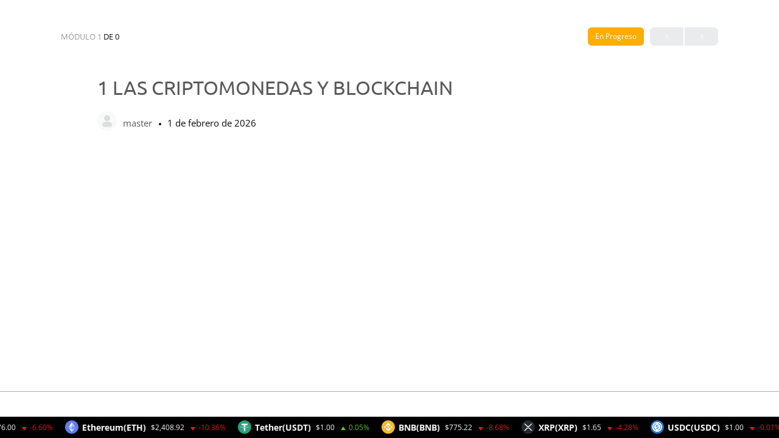

--- FILE ---
content_type: text/html; charset=UTF-8
request_url: https://academia.sergiocripto.com/lessons/1-las-criptomonedas-y-blockchain-2-5/
body_size: 30356
content:
<!doctype html>
<html lang="es">
	<head>
		<meta charset="UTF-8">
		<link rel="profile" href="http://gmpg.org/xfn/11">
		<title>1 LAS CRIPTOMONEDAS Y BLOCKCHAIN &#8211; Sergiocripto Academia</title>
<script type="text/html" id="tmpl-bb-link-preview">
<% if ( link_scrapping ) { %>
	<% if ( link_loading ) { %>
		<span class="bb-url-scrapper-loading bb-ajax-loader"><i class="bb-icon-l bb-icon-spinner animate-spin"></i>Cargando la vista previa...</span>
	<% } %>
	<% if ( link_success || link_error ) { %>
		<a title="Cancelar la vista previa" href="#" id="bb-close-link-suggestion">Eliminar la vista previa</a>
		<div class="bb-link-preview-container">

			<% if ( link_images && link_images.length && link_success && ! link_error && '' !== link_image_index ) { %>
				<div id="bb-url-scrapper-img-holder">
					<div class="bb-link-preview-image">
						<div class="bb-link-preview-image-cover">
							<img src="<%= link_images[link_image_index] %>"/>
						</div>
						<div class="bb-link-preview-icons">
							<%
							if ( link_images.length > 1 ) { %>
								<a data-bp-tooltip-pos="up" data-bp-tooltip="Cambiar la imagen" href="#" class="icon-exchange toolbar-button bp-tooltip" id="icon-exchange"><i class="bb-icon-l bb-icon-exchange"></i></a>
							<% } %>
							<% if ( link_images.length ) { %>
								<a data-bp-tooltip-pos="up" data-bp-tooltip="Quitar la imagen" href="#" class="icon-image-slash toolbar-button bp-tooltip" id="bb-link-preview-remove-image"><i class="bb-icon-l bb-icon-image-slash"></i></a>
							<% } %>
							<a data-bp-tooltip-pos="up" data-bp-tooltip="Confirmar" class="toolbar-button bp-tooltip" href="#" id="bb-link-preview-select-image">
								<i class="bb-icon-check bb-icon-l"></i>
							</a>
						</div>
					</div>
					<% if ( link_images.length > 1 ) { %>
						<div class="bb-url-thumb-nav">
							<button type="button" id="bb-url-prevPicButton"><span class="bb-icon-l bb-icon-angle-left"></span></button>
							<button type="button" id="bb-url-nextPicButton"><span class="bb-icon-l bb-icon-angle-right"></span></button>
							<div id="bb-url-scrapper-img-count">
								Imagen <%= link_image_index + 1 %>&nbsp;de&nbsp;<%= link_images.length %>
							</div>
						</div>
					<% } %>
				</div>
			<% } %>

			<% if ( link_success && ! link_error && link_url ) { %>
				<div class="bb-link-preview-info">
					<% var a = document.createElement('a');
						a.href = link_url;
						var hostname = a.hostname;
						var domainName = hostname.replace('www.', '' );
					%>

					<% if ( 'undefined' !== typeof link_title && link_title.trim() && link_description ) { %>
						<p class="bb-link-preview-link-name"><%= domainName %></p>
					<% } %>

					<% if ( link_success && ! link_error ) { %>
						<p class="bb-link-preview-title"><%= link_title %></p>
					<% } %>

					<% if ( link_success && ! link_error ) { %>
						<div class="bb-link-preview-excerpt"><p><%= link_description %></p></div>
					<% } %>
				</div>
			<% } %>
			<% if ( link_error && ! link_success ) { %>
				<div id="bb-url-error" class="bb-url-error"><%= link_error_msg %></div>
			<% } %>
		</div>
	<% } %>
<% } %>
</script>
<script type="text/html" id="tmpl-profile-card-popup">
	<div id="profile-card" class="bb-profile-card bb-popup-card" data-bp-item-id="" data-bp-item-component="members">

		<div class="skeleton-card">
			<div class="skeleton-card-body">
				<div class="skeleton-card-avatar bb-loading-bg"></div>
				<div class="skeleton-card-entity">
					<div class="skeleton-card-type bb-loading-bg"></div>
					<div class="skeleton-card-heading bb-loading-bg"></div>
					<div class="skeleton-card-meta bb-loading-bg"></div>
				</div>
			</div>
						<div class="skeleton-card-footer skeleton-footer-plain">
				<div class="skeleton-card-button bb-loading-bg"></div>
				<div class="skeleton-card-button bb-loading-bg"></div>
				<div class="skeleton-card-button bb-loading-bg"></div>
			</div>
		</div>

		<div class="bb-card-content">
			<div class="bb-card-body">
				<div class="bb-card-avatar">
					<span class="card-profile-status"></span>
					<img src="" alt="">
				</div>
				<div class="bb-card-entity">
					<div class="bb-card-profile-type"></div>
					<h4 class="bb-card-heading"></h4>
					<div class="bb-card-meta">
						<span class="card-meta-item card-meta-joined">Se unió a <span></span></span>
						<span class="card-meta-item card-meta-last-active"></span>
											</div>
				</div>
			</div>
			<div class="bb-card-footer">
								<div class="bb-card-action bb-card-action-outline">
					<a href="" class="card-button card-button-profile">Ver perfil</a>
				</div>
			</div>
		</div>

	</div>
</script>
<script type="text/html" id="tmpl-group-card-popup">
	<div id="group-card" class="bb-group-card bb-popup-card" data-bp-item-id="" data-bp-item-component="groups">

		<div class="skeleton-card">
			<div class="skeleton-card-body">
				<div class="skeleton-card-avatar bb-loading-bg"></div>
				<div class="skeleton-card-entity">
					<div class="skeleton-card-heading bb-loading-bg"></div>
					<div class="skeleton-card-meta bb-loading-bg"></div>
				</div>
			</div>
						<div class="skeleton-card-footer skeleton-footer-plain">
				<div class="skeleton-card-button bb-loading-bg"></div>
				<div class="skeleton-card-button bb-loading-bg"></div>
			</div>
		</div>

		<div class="bb-card-content">
			<div class="bb-card-body">
				<div class="bb-card-avatar">
					<img src="" alt="">
				</div>
				<div class="bb-card-entity">
					<h4 class="bb-card-heading"></h4>
					<div class="bb-card-meta">
						<span class="card-meta-item card-meta-status"></span>
						<span class="card-meta-item card-meta-type"></span>
						<span class="card-meta-item card-meta-last-active"></span>
					</div>
					<div class="card-group-members">
						<span class="bs-group-members"></span>
					</div>
				</div>
			</div>
			<div class="bb-card-footer">
								<div class="bb-card-action bb-card-action-outline">
					<a href="" class="card-button card-button-group">View Group</a>
				</div>
			</div>
		</div>

	</div>
</script>

            <style id="bb_learndash_30_custom_colors">

                
                .learndash-wrapper .bb-single-course-sidebar .ld-status.ld-primary-background {
                    background-color: #e2e7ed !important;
                    color: inherit !important;
                }

                .learndash-wrapper .ld-course-status .ld-status.ld-status-progress.ld-primary-background {
                    background-color: #ebe9e6 !important;
                    color: inherit !important;
                }

                .learndash-wrapper .learndash_content_wrap .wpProQuiz_content .wpProQuiz_button_reShowQuestion:hover {
                    background-color: #fff !important;
                }

                .learndash-wrapper .learndash_content_wrap .wpProQuiz_content .wpProQuiz_toplistTable th {
                    background-color: transparent !important;
                }

                .learndash-wrapper .wpProQuiz_content .wpProQuiz_button:not(.wpProQuiz_button_reShowQuestion):not(.wpProQuiz_button_restartQuiz) {
                    color: #fff !important;
                }

                .learndash-wrapper .wpProQuiz_content .wpProQuiz_button.wpProQuiz_button_restartQuiz {
                    color: #fff !important;
                }

                .wpProQuiz_content .wpProQuiz_results > div > .wpProQuiz_button,
                .learndash-wrapper .bb-learndash-content-wrap .ld-item-list .ld-item-list-item a.ld-item-name:hover,
                .learndash-wrapper .bb-learndash-content-wrap .ld-item-list .ld-item-list-item .ld-item-list-item-preview:hover a.ld-item-name .ld-item-title,
                .learndash-wrapper .bb-learndash-content-wrap .ld-item-list .ld-item-list-item .ld-item-list-item-preview:hover .ld-expand-button .ld-icon-arrow-down,
                .lms-topic-sidebar-wrapper .lms-lessions-list > ol li a.bb-lesson-head:hover,
                .learndash-wrapper .bb-learndash-content-wrap .ld-primary-color-hover:hover,
                .learndash-wrapper .learndash_content_wrap .ld-table-list-item-quiz .ld-primary-color-hover:hover .ld-item-title,
                .learndash-wrapper .ld-item-list-item-expanded .ld-table-list-items .ld-table-list-item .ld-table-list-item-quiz .ld-primary-color-hover:hover .ld-item-title,
                .learndash-wrapper .ld-table-list .ld-table-list-items div.ld-table-list-item a.ld-table-list-item-preview:hover .ld-topic-title,
                .lms-lesson-content .bb-type-list li a:hover,
                .lms-lesson-content .lms-quiz-list li a:hover,
                .learndash-wrapper .ld-expand-button.ld-button-alternate:hover .ld-icon-arrow-down,
                .learndash-wrapper .ld-table-list .ld-table-list-items div.ld-table-list-item a.ld-table-list-item-preview:hover .ld-topic-title:before,
                .bb-lessons-list .lms-toggle-lesson i:hover,
                .lms-topic-sidebar-wrapper .lms-course-quizzes-list > ul li a:hover,
                .lms-topic-sidebar-wrapper .lms-course-members-list .course-members-list a:hover,
                .lms-topic-sidebar-wrapper .lms-course-members-list .bb-course-member-wrap > .list-members-extra,
                .lms-topic-sidebar-wrapper .lms-course-members-list .bb-course-member-wrap > .list-members-extra:hover,
                .learndash-wrapper .ld-item-list .ld-item-list-item.ld-item-lesson-item .ld-item-list-item-preview .ld-item-name .ld-item-title .ld-item-components span,
                .bb-about-instructor h5 a:hover,
                .learndash_content_wrap .comment-respond .comment-author:hover,
                .single-sfwd-courses .comment-respond .comment-author:hover {
                    color: #f7931a !important;
                }

                .learndash-wrapper .learndash_content_wrap #quiz_continue_link,
                .learndash-wrapper .learndash_content_wrap .learndash_mark_complete_button,
                .learndash-wrapper .learndash_content_wrap #learndash_mark_complete_button,
                .learndash-wrapper .learndash_content_wrap .ld-status-complete,
                .learndash-wrapper .learndash_content_wrap .ld-alert-success .ld-button,
                .learndash-wrapper .learndash_content_wrap .ld-alert-success .ld-alert-icon,
                .wpProQuiz_questionList[data-type="assessment_answer"] .wpProQuiz_questionListItem label.is-selected:before,
                .wpProQuiz_questionList[data-type="single"] .wpProQuiz_questionListItem label.is-selected:before,
                .wpProQuiz_questionList[data-type="multiple"] .wpProQuiz_questionListItem label.is-selected:before {
                    background-color: #f7931a !important;
                }

                .wpProQuiz_content .wpProQuiz_results > div > .wpProQuiz_button,
                .wpProQuiz_questionList[data-type="multiple"] .wpProQuiz_questionListItem label.is-selected:before {
                    border-color: #f7931a !important;
                }

                .learndash-wrapper .wpProQuiz_content .wpProQuiz_button.wpProQuiz_button_restartQuiz,
                .learndash-wrapper .wpProQuiz_content .wpProQuiz_button.wpProQuiz_button_restartQuiz:hover,
                #learndash-page-content .sfwd-course-nav .learndash_next_prev_link a:hover,
                .bb-cover-list-item .ld-primary-background {
                    background-color: #f7931a !important;
                }

                
                
                .lms-topic-sidebar-wrapper .ld-secondary-background,
                .i-progress.i-progress-completed,
                .bb-cover-list-item .ld-secondary-background,
                .learndash-wrapper .ld-status-icon.ld-status-complete.ld-secondary-background,
                .learndash-wrapper .ld-status-icon.ld-quiz-complete,
                .ld-progress-bar .ld-progress-bar-percentage.ld-secondary-background {
                    background-color: #6341d3 !important;
                }

                .bb-progress .bb-progress-circle {
                    border-color: #6341d3 !important;
                }

                .learndash-wrapper .ld-alert-success {
                    border-color: #DCDFE3 !important;
                }

                .learndash-wrapper .ld-secondary-in-progress-icon {
                    color: #6341d3 !important;
                }

                .learndash-wrapper .bb-learndash-content-wrap .ld-secondary-in-progress-icon {
                    border-left-color: #DEDFE2 !important;
                    border-top-color: #DEDFE2 !important;
                }

                
                
                .learndash-wrapper .ld-item-list .ld-item-list-item.ld-item-lesson-item .ld-item-name .ld-item-title .ld-item-components span.ld-status-waiting,
                .learndash-wrapper .ld-item-list .ld-item-list-item.ld-item-lesson-item .ld-item-name .ld-item-title .ld-item-components span.ld-status-waiting span.ld-icon,
                .learndash-wrapper .ld-status-waiting {
                    background-color: #dd9933 !important;
                }

                
            </style>

			<meta name='robots' content='max-image-preview:large' />
<link rel='dns-prefetch' href='//fonts.googleapis.com' />
<link rel='preconnect' href='https://academiacriptotribu.b-cdn.net' />
<link rel='preconnect' href='https://fonts.gstatic.com' crossorigin />
<link rel="alternate" type="application/rss+xml" title="Sergiocripto Academia &raquo; Feed" href="https://academia.sergiocripto.com/feed/" />
<link rel="alternate" type="application/rss+xml" title="Sergiocripto Academia &raquo; Feed de los comentarios" href="https://academia.sergiocripto.com/comments/feed/" />
<link rel="alternate" title="oEmbed (JSON)" type="application/json+oembed" href="https://academia.sergiocripto.com/wp-json/oembed/1.0/embed?url=https%3A%2F%2Facademia.sergiocripto.com%2Flessons%2F1-las-criptomonedas-y-blockchain-2-5%2F" />
<link rel="alternate" title="oEmbed (XML)" type="text/xml+oembed" href="https://academia.sergiocripto.com/wp-json/oembed/1.0/embed?url=https%3A%2F%2Facademia.sergiocripto.com%2Flessons%2F1-las-criptomonedas-y-blockchain-2-5%2F&#038;format=xml" />
<style id='wp-img-auto-sizes-contain-inline-css' type='text/css'>
img:is([sizes=auto i],[sizes^="auto," i]){contain-intrinsic-size:3000px 1500px}
/*# sourceURL=wp-img-auto-sizes-contain-inline-css */
</style>
<link rel='stylesheet' id='bp-nouveau-icons-map-css' href='https://academiacriptotribu.b-cdn.net/wp-content/plugins/buddyboss-platform/bp-templates/bp-nouveau/icons/css/icons-map.min.css?ver=2.14.4' type='text/css' media='all' />
<link rel='stylesheet' id='bp-nouveau-bb-icons-css' href='https://academiacriptotribu.b-cdn.net/wp-content/plugins/buddyboss-platform/bp-templates/bp-nouveau/icons/css/bb-icons.min.css?ver=1.0.8' type='text/css' media='all' />
<link rel='stylesheet' id='dashicons-css' href='https://academiacriptotribu.b-cdn.net/wp-includes/css/dashicons.min.css?ver=6.9' type='text/css' media='all' />
<link rel='stylesheet' id='bp-nouveau-css' href='https://academiacriptotribu.b-cdn.net/wp-content/plugins/buddyboss-platform/bp-templates/bp-nouveau/css/buddypress.min.css?ver=2.14.4' type='text/css' media='all' />
<style id='bp-nouveau-inline-css' type='text/css'>
.list-wrap .bs-group-cover a:before{ background:unset; }
/*# sourceURL=bp-nouveau-inline-css */
</style>
<link rel='stylesheet' id='fluentform-elementor-widget-css' href='https://academiacriptotribu.b-cdn.net/wp-content/plugins/fluentform/assets/css/fluent-forms-elementor-widget.css?ver=6.1.14' type='text/css' media='all' />
<link rel='stylesheet' id='buddyboss_legacy-css' href='https://academiacriptotribu.b-cdn.net/wp-content/themes/buddyboss-theme/inc/plugins/buddyboss-menu-icons/vendor/kucrut/icon-picker/css/types/buddyboss_legacy.css?ver=1.0' type='text/css' media='all' />
<link rel='stylesheet' id='wp-block-library-css' href='https://academiacriptotribu.b-cdn.net/wp-includes/css/dist/block-library/style.min.css?ver=6.9' type='text/css' media='all' />
<style id='classic-theme-styles-inline-css' type='text/css'>
/*! This file is auto-generated */
.wp-block-button__link{color:#fff;background-color:#32373c;border-radius:9999px;box-shadow:none;text-decoration:none;padding:calc(.667em + 2px) calc(1.333em + 2px);font-size:1.125em}.wp-block-file__button{background:#32373c;color:#fff;text-decoration:none}
/*# sourceURL=/wp-includes/css/classic-themes.min.css */
</style>
<link rel='stylesheet' id='bb_theme_block-buddypanel-style-css-css' href='https://academiacriptotribu.b-cdn.net/wp-content/themes/buddyboss-theme/blocks/buddypanel/build/style-buddypanel.css?ver=0d3f6dc312fb857c6779' type='text/css' media='all' />
<link rel='stylesheet' id='wisdm-learndash-reports-front-end-style-date-filters-css' href='https://academiacriptotribu.b-cdn.net/wp-content/plugins/learndash-propanel/includes/reports-base/includes/blocks/builds/index-date-filters.css?ver=a1d6734463bc290af9c8' type='text/css' media='all' />
<link rel='stylesheet' id='wisdm-learndash-reports-front-end-style-total-revenue-earned-css' href='https://academiacriptotribu.b-cdn.net/wp-content/plugins/learndash-propanel/includes/reports-base/includes/blocks/builds/index-total-revenue-earned.css?ver=8397fe92f9dee183ce04' type='text/css' media='all' />
<link rel='stylesheet' id='wisdm-learndash-reports-front-end-style-total-courses-css' href='https://academiacriptotribu.b-cdn.net/wp-content/plugins/learndash-propanel/includes/reports-base/includes/blocks/builds/index-total-courses.css?ver=e4e26ee3462ee14e7377' type='text/css' media='all' />
<link rel='stylesheet' id='wisdm-learndash-reports-front-end-style-total-learners-css' href='https://academiacriptotribu.b-cdn.net/wp-content/plugins/learndash-propanel/includes/reports-base/includes/blocks/builds/index-total-learners.css?ver=5bf34df0d74146263d86' type='text/css' media='all' />
<link rel='stylesheet' id='wisdm-learndash-reports-front-end-style-pending-assignments-css' href='https://academiacriptotribu.b-cdn.net/wp-content/plugins/learndash-propanel/includes/reports-base/includes/blocks/builds/index-pending-assignments.css?ver=15bbf6221232e374adde' type='text/css' media='all' />
<link rel='stylesheet' id='wisdm-learndash-reports-front-end-style-revenue-from-courses-css' href='https://academiacriptotribu.b-cdn.net/wp-content/plugins/learndash-propanel/includes/reports-base/includes/blocks/builds/index-revenue-from-courses.css?ver=e77bfe5c4127a5bb3d55' type='text/css' media='all' />
<link rel='stylesheet' id='wisdm-learndash-reports-front-end-style-daily-enrollments-css' href='https://academiacriptotribu.b-cdn.net/wp-content/plugins/learndash-propanel/includes/reports-base/includes/blocks/builds/index-daily-enrollments.css?ver=86ae8798f47db4732253' type='text/css' media='all' />
<link rel='stylesheet' id='wisdm-learndash-reports-front-end-style-report-filters-css' href='https://academiacriptotribu.b-cdn.net/wp-content/plugins/learndash-propanel/includes/reports-base/includes/blocks/builds/index-report-filters.css?ver=3a09927cdf13d70c2f3d' type='text/css' media='all' />
<link rel='stylesheet' id='wisdm-learndash-reports-front-end-style-time-spent-on-a-course-css' href='https://academiacriptotribu.b-cdn.net/wp-content/plugins/learndash-propanel/includes/reports-base/includes/blocks/builds/index-time-spent-on-a-course.css?ver=06336727a1b0c9d5d72f' type='text/css' media='all' />
<link rel='stylesheet' id='wisdm-learndash-reports-front-end-style-quiz-completion-time-per-course-css' href='https://academiacriptotribu.b-cdn.net/wp-content/plugins/learndash-propanel/includes/reports-base/includes/blocks/builds/index-quiz-completion-time-per-course.css?ver=c7e9a5576f1c3f9a273b' type='text/css' media='all' />
<link rel='stylesheet' id='wisdm-learndash-reports-front-end-style-quiz-completion-rate-per-course-css' href='https://academiacriptotribu.b-cdn.net/wp-content/plugins/learndash-propanel/includes/reports-base/includes/blocks/builds/index-quiz-completion-rate-per-course.css?ver=9ecef3decd6cd1f9f1ea' type='text/css' media='all' />
<link rel='stylesheet' id='wisdm-learndash-reports-front-end-style-learner-pass-fail-rate-per-course-css' href='https://academiacriptotribu.b-cdn.net/wp-content/plugins/learndash-propanel/includes/reports-base/includes/blocks/builds/index-learner-pass-fail-rate-per-course.css?ver=49b5452c6bf04e8cf3a5' type='text/css' media='all' />
<link rel='stylesheet' id='wisdm-learndash-reports-front-end-style-course-list-css' href='https://academiacriptotribu.b-cdn.net/wp-content/plugins/learndash-propanel/includes/reports-base/includes/blocks/builds/index-course-list.css?ver=26f110ac58c3e3c59544' type='text/css' media='all' />
<link rel='stylesheet' id='wisdm-learndash-reports-front-end-style-course-completion-rate-css' href='https://academiacriptotribu.b-cdn.net/wp-content/plugins/learndash-propanel/includes/reports-base/includes/blocks/builds/index-course-completion-rate.css?ver=7d64864786cfdde26e01' type='text/css' media='all' />
<link rel='stylesheet' id='wisdm-learndash-reports-front-end-style-course-progress-rate-css' href='https://academiacriptotribu.b-cdn.net/wp-content/plugins/learndash-propanel/includes/reports-base/includes/blocks/builds/index-course-progress-rate.css?ver=067e6eb84dd9dc98e8bc' type='text/css' media='all' />
<link rel='stylesheet' id='wisdm-learndash-reports-front-end-style-average-quiz-attempts-css' href='https://academiacriptotribu.b-cdn.net/wp-content/plugins/learndash-propanel/includes/reports-base/includes/blocks/builds/index-average-quiz-attempts.css?ver=0045647c810a1e657a62' type='text/css' media='all' />
<link rel='stylesheet' id='wisdm-learndash-reports-front-end-style-quiz-reports-css' href='https://academiacriptotribu.b-cdn.net/wp-content/plugins/learndash-propanel/includes/reports-base/includes/blocks/builds/index-quiz-reports.css?ver=7123469122c160660636' type='text/css' media='all' />
<link rel='stylesheet' id='wisdm-learndash-reports-front-end-style-inactive-users-css' href='https://academiacriptotribu.b-cdn.net/wp-content/plugins/learndash-propanel/includes/reports-base/includes/blocks/builds/index-inactive-users.css?ver=63e467310c0ab61a9a04' type='text/css' media='all' />
<link rel='stylesheet' id='wisdm-learndash-reports-front-end-style-learner-activity-log-css' href='https://academiacriptotribu.b-cdn.net/wp-content/plugins/learndash-propanel/includes/reports-base/includes/blocks/builds/index-learner-activity-log.css?ver=c1840714ffa12d9f38c0' type='text/css' media='all' />
<link rel='stylesheet' id='wisdm-learndash-reports-front-end-style-student-profile-css' href='https://academiacriptotribu.b-cdn.net/wp-content/plugins/learndash-propanel/includes/reports-base/includes/blocks/builds/index-student-profile.css?ver=65f5e92904e96f265cb1' type='text/css' media='all' />
<link rel='stylesheet' id='wisdm-learndash-reports-front-end-style-student-table-css' href='https://academiacriptotribu.b-cdn.net/wp-content/plugins/learndash-propanel/includes/reports-base/includes/blocks/builds/index-student-table.css?ver=6f2ff7304895f1a3303e' type='text/css' media='all' />
<style id='global-styles-inline-css' type='text/css'>
:root{--wp--preset--aspect-ratio--square: 1;--wp--preset--aspect-ratio--4-3: 4/3;--wp--preset--aspect-ratio--3-4: 3/4;--wp--preset--aspect-ratio--3-2: 3/2;--wp--preset--aspect-ratio--2-3: 2/3;--wp--preset--aspect-ratio--16-9: 16/9;--wp--preset--aspect-ratio--9-16: 9/16;--wp--preset--color--black: #000000;--wp--preset--color--cyan-bluish-gray: #abb8c3;--wp--preset--color--white: #ffffff;--wp--preset--color--pale-pink: #f78da7;--wp--preset--color--vivid-red: #cf2e2e;--wp--preset--color--luminous-vivid-orange: #ff6900;--wp--preset--color--luminous-vivid-amber: #fcb900;--wp--preset--color--light-green-cyan: #7bdcb5;--wp--preset--color--vivid-green-cyan: #00d084;--wp--preset--color--pale-cyan-blue: #8ed1fc;--wp--preset--color--vivid-cyan-blue: #0693e3;--wp--preset--color--vivid-purple: #9b51e0;--wp--preset--gradient--vivid-cyan-blue-to-vivid-purple: linear-gradient(135deg,rgb(6,147,227) 0%,rgb(155,81,224) 100%);--wp--preset--gradient--light-green-cyan-to-vivid-green-cyan: linear-gradient(135deg,rgb(122,220,180) 0%,rgb(0,208,130) 100%);--wp--preset--gradient--luminous-vivid-amber-to-luminous-vivid-orange: linear-gradient(135deg,rgb(252,185,0) 0%,rgb(255,105,0) 100%);--wp--preset--gradient--luminous-vivid-orange-to-vivid-red: linear-gradient(135deg,rgb(255,105,0) 0%,rgb(207,46,46) 100%);--wp--preset--gradient--very-light-gray-to-cyan-bluish-gray: linear-gradient(135deg,rgb(238,238,238) 0%,rgb(169,184,195) 100%);--wp--preset--gradient--cool-to-warm-spectrum: linear-gradient(135deg,rgb(74,234,220) 0%,rgb(151,120,209) 20%,rgb(207,42,186) 40%,rgb(238,44,130) 60%,rgb(251,105,98) 80%,rgb(254,248,76) 100%);--wp--preset--gradient--blush-light-purple: linear-gradient(135deg,rgb(255,206,236) 0%,rgb(152,150,240) 100%);--wp--preset--gradient--blush-bordeaux: linear-gradient(135deg,rgb(254,205,165) 0%,rgb(254,45,45) 50%,rgb(107,0,62) 100%);--wp--preset--gradient--luminous-dusk: linear-gradient(135deg,rgb(255,203,112) 0%,rgb(199,81,192) 50%,rgb(65,88,208) 100%);--wp--preset--gradient--pale-ocean: linear-gradient(135deg,rgb(255,245,203) 0%,rgb(182,227,212) 50%,rgb(51,167,181) 100%);--wp--preset--gradient--electric-grass: linear-gradient(135deg,rgb(202,248,128) 0%,rgb(113,206,126) 100%);--wp--preset--gradient--midnight: linear-gradient(135deg,rgb(2,3,129) 0%,rgb(40,116,252) 100%);--wp--preset--font-size--small: 13px;--wp--preset--font-size--medium: 20px;--wp--preset--font-size--large: 36px;--wp--preset--font-size--x-large: 42px;--wp--preset--spacing--20: 0.44rem;--wp--preset--spacing--30: 0.67rem;--wp--preset--spacing--40: 1rem;--wp--preset--spacing--50: 1.5rem;--wp--preset--spacing--60: 2.25rem;--wp--preset--spacing--70: 3.38rem;--wp--preset--spacing--80: 5.06rem;--wp--preset--shadow--natural: 6px 6px 9px rgba(0, 0, 0, 0.2);--wp--preset--shadow--deep: 12px 12px 50px rgba(0, 0, 0, 0.4);--wp--preset--shadow--sharp: 6px 6px 0px rgba(0, 0, 0, 0.2);--wp--preset--shadow--outlined: 6px 6px 0px -3px rgb(255, 255, 255), 6px 6px rgb(0, 0, 0);--wp--preset--shadow--crisp: 6px 6px 0px rgb(0, 0, 0);}:where(.is-layout-flex){gap: 0.5em;}:where(.is-layout-grid){gap: 0.5em;}body .is-layout-flex{display: flex;}.is-layout-flex{flex-wrap: wrap;align-items: center;}.is-layout-flex > :is(*, div){margin: 0;}body .is-layout-grid{display: grid;}.is-layout-grid > :is(*, div){margin: 0;}:where(.wp-block-columns.is-layout-flex){gap: 2em;}:where(.wp-block-columns.is-layout-grid){gap: 2em;}:where(.wp-block-post-template.is-layout-flex){gap: 1.25em;}:where(.wp-block-post-template.is-layout-grid){gap: 1.25em;}.has-black-color{color: var(--wp--preset--color--black) !important;}.has-cyan-bluish-gray-color{color: var(--wp--preset--color--cyan-bluish-gray) !important;}.has-white-color{color: var(--wp--preset--color--white) !important;}.has-pale-pink-color{color: var(--wp--preset--color--pale-pink) !important;}.has-vivid-red-color{color: var(--wp--preset--color--vivid-red) !important;}.has-luminous-vivid-orange-color{color: var(--wp--preset--color--luminous-vivid-orange) !important;}.has-luminous-vivid-amber-color{color: var(--wp--preset--color--luminous-vivid-amber) !important;}.has-light-green-cyan-color{color: var(--wp--preset--color--light-green-cyan) !important;}.has-vivid-green-cyan-color{color: var(--wp--preset--color--vivid-green-cyan) !important;}.has-pale-cyan-blue-color{color: var(--wp--preset--color--pale-cyan-blue) !important;}.has-vivid-cyan-blue-color{color: var(--wp--preset--color--vivid-cyan-blue) !important;}.has-vivid-purple-color{color: var(--wp--preset--color--vivid-purple) !important;}.has-black-background-color{background-color: var(--wp--preset--color--black) !important;}.has-cyan-bluish-gray-background-color{background-color: var(--wp--preset--color--cyan-bluish-gray) !important;}.has-white-background-color{background-color: var(--wp--preset--color--white) !important;}.has-pale-pink-background-color{background-color: var(--wp--preset--color--pale-pink) !important;}.has-vivid-red-background-color{background-color: var(--wp--preset--color--vivid-red) !important;}.has-luminous-vivid-orange-background-color{background-color: var(--wp--preset--color--luminous-vivid-orange) !important;}.has-luminous-vivid-amber-background-color{background-color: var(--wp--preset--color--luminous-vivid-amber) !important;}.has-light-green-cyan-background-color{background-color: var(--wp--preset--color--light-green-cyan) !important;}.has-vivid-green-cyan-background-color{background-color: var(--wp--preset--color--vivid-green-cyan) !important;}.has-pale-cyan-blue-background-color{background-color: var(--wp--preset--color--pale-cyan-blue) !important;}.has-vivid-cyan-blue-background-color{background-color: var(--wp--preset--color--vivid-cyan-blue) !important;}.has-vivid-purple-background-color{background-color: var(--wp--preset--color--vivid-purple) !important;}.has-black-border-color{border-color: var(--wp--preset--color--black) !important;}.has-cyan-bluish-gray-border-color{border-color: var(--wp--preset--color--cyan-bluish-gray) !important;}.has-white-border-color{border-color: var(--wp--preset--color--white) !important;}.has-pale-pink-border-color{border-color: var(--wp--preset--color--pale-pink) !important;}.has-vivid-red-border-color{border-color: var(--wp--preset--color--vivid-red) !important;}.has-luminous-vivid-orange-border-color{border-color: var(--wp--preset--color--luminous-vivid-orange) !important;}.has-luminous-vivid-amber-border-color{border-color: var(--wp--preset--color--luminous-vivid-amber) !important;}.has-light-green-cyan-border-color{border-color: var(--wp--preset--color--light-green-cyan) !important;}.has-vivid-green-cyan-border-color{border-color: var(--wp--preset--color--vivid-green-cyan) !important;}.has-pale-cyan-blue-border-color{border-color: var(--wp--preset--color--pale-cyan-blue) !important;}.has-vivid-cyan-blue-border-color{border-color: var(--wp--preset--color--vivid-cyan-blue) !important;}.has-vivid-purple-border-color{border-color: var(--wp--preset--color--vivid-purple) !important;}.has-vivid-cyan-blue-to-vivid-purple-gradient-background{background: var(--wp--preset--gradient--vivid-cyan-blue-to-vivid-purple) !important;}.has-light-green-cyan-to-vivid-green-cyan-gradient-background{background: var(--wp--preset--gradient--light-green-cyan-to-vivid-green-cyan) !important;}.has-luminous-vivid-amber-to-luminous-vivid-orange-gradient-background{background: var(--wp--preset--gradient--luminous-vivid-amber-to-luminous-vivid-orange) !important;}.has-luminous-vivid-orange-to-vivid-red-gradient-background{background: var(--wp--preset--gradient--luminous-vivid-orange-to-vivid-red) !important;}.has-very-light-gray-to-cyan-bluish-gray-gradient-background{background: var(--wp--preset--gradient--very-light-gray-to-cyan-bluish-gray) !important;}.has-cool-to-warm-spectrum-gradient-background{background: var(--wp--preset--gradient--cool-to-warm-spectrum) !important;}.has-blush-light-purple-gradient-background{background: var(--wp--preset--gradient--blush-light-purple) !important;}.has-blush-bordeaux-gradient-background{background: var(--wp--preset--gradient--blush-bordeaux) !important;}.has-luminous-dusk-gradient-background{background: var(--wp--preset--gradient--luminous-dusk) !important;}.has-pale-ocean-gradient-background{background: var(--wp--preset--gradient--pale-ocean) !important;}.has-electric-grass-gradient-background{background: var(--wp--preset--gradient--electric-grass) !important;}.has-midnight-gradient-background{background: var(--wp--preset--gradient--midnight) !important;}.has-small-font-size{font-size: var(--wp--preset--font-size--small) !important;}.has-medium-font-size{font-size: var(--wp--preset--font-size--medium) !important;}.has-large-font-size{font-size: var(--wp--preset--font-size--large) !important;}.has-x-large-font-size{font-size: var(--wp--preset--font-size--x-large) !important;}
:where(.wp-block-post-template.is-layout-flex){gap: 1.25em;}:where(.wp-block-post-template.is-layout-grid){gap: 1.25em;}
:where(.wp-block-term-template.is-layout-flex){gap: 1.25em;}:where(.wp-block-term-template.is-layout-grid){gap: 1.25em;}
:where(.wp-block-columns.is-layout-flex){gap: 2em;}:where(.wp-block-columns.is-layout-grid){gap: 2em;}
:root :where(.wp-block-pullquote){font-size: 1.5em;line-height: 1.6;}
/*# sourceURL=global-styles-inline-css */
</style>
<link rel='stylesheet' id='bb-pro-enqueue-scripts-css' href='https://academiacriptotribu.b-cdn.net/wp-content/plugins/buddyboss-platform-pro/assets/css/index.min.css?ver=2.11.0' type='text/css' media='all' />
<link rel='stylesheet' id='bb-access-control-css' href='https://academiacriptotribu.b-cdn.net/wp-content/plugins/buddyboss-platform-pro/includes/access-control/assets/css/bb-access-control.min.css?ver=2.11.0' type='text/css' media='all' />
<link rel='stylesheet' id='bb-polls-style-css' href='https://academiacriptotribu.b-cdn.net/wp-content/plugins/buddyboss-platform-pro/includes/polls/assets/css/bb-polls.min.css?ver=2.11.0' type='text/css' media='all' />
<link rel='stylesheet' id='bb-schedule-posts-css' href='https://academiacriptotribu.b-cdn.net/wp-content/plugins/buddyboss-platform-pro/includes/schedule-posts/assets/css/bb-schedule-posts.min.css?ver=2.11.0' type='text/css' media='all' />
<link rel='stylesheet' id='bb-activity-post-feature-image-css' href='https://academiacriptotribu.b-cdn.net/wp-content/plugins/buddyboss-platform-pro/includes/platform-settings/activity/post-feature-image/assets/css/bb-activity-post-feature-image.min.css?ver=2.11.0' type='text/css' media='all' />
<link rel='stylesheet' id='bb-cropper-css-css' href='https://academiacriptotribu.b-cdn.net/wp-content/plugins/buddyboss-platform/bp-core/css/vendor/cropper.min.css?ver=2.14.4' type='text/css' media='all' />
<link rel='stylesheet' id='bb-meprlms-frontend-css' href='https://academiacriptotribu.b-cdn.net/wp-content/plugins/buddyboss-platform-pro/includes/integrations/meprlms/assets/css/meprlms-frontend.min.css?ver=2.14.4' type='text/css' media='all' />
<link rel='stylesheet' id='bb-tutorlms-admin-css' href='https://academiacriptotribu.b-cdn.net/wp-content/plugins/buddyboss-platform-pro/includes/integrations/tutorlms/assets/css/bb-tutorlms-admin.min.css?ver=2.14.4' type='text/css' media='all' />
<link rel='stylesheet' id='gamipress-css-css' href='https://academiacriptotribu.b-cdn.net/wp-content/plugins/gamipress/assets/css/gamipress.min.css?ver=7.6.3' type='text/css' media='all' />
<link rel='stylesheet' id='learndash_quiz_front_css-css' href='//academia.sergiocripto.com/wp-content/plugins/sfwd-lms/themes/legacy/templates/learndash_quiz_front.min.css?ver=4.20.1.1' type='text/css' media='all' />
<link rel='stylesheet' id='learndash-css' href='//academia.sergiocripto.com/wp-content/plugins/sfwd-lms/src/assets/dist/css/styles.css?ver=4.20.1.1' type='text/css' media='all' />
<link rel='stylesheet' id='jquery-dropdown-css-css' href='//academia.sergiocripto.com/wp-content/plugins/sfwd-lms/assets/css/jquery.dropdown.min.css?ver=4.20.1.1' type='text/css' media='all' />
<link rel='stylesheet' id='learndash_lesson_video-css' href='//academia.sergiocripto.com/wp-content/plugins/sfwd-lms/themes/legacy/templates/learndash_lesson_video.min.css?ver=4.20.1.1' type='text/css' media='all' />
<link rel='stylesheet' id='learndash-admin-bar-css' href='https://academiacriptotribu.b-cdn.net/wp-content/plugins/sfwd-lms/src/assets/dist/css/admin-bar/styles.css?ver=4.20.1.1' type='text/css' media='all' />
<link rel='stylesheet' id='ld-content-cloner-css' href='https://academiacriptotribu.b-cdn.net/wp-content/plugins/ld-content-cloner/public/css/ld-content-cloner-public.css?ver=1.0.0' type='text/css' media='all' />
<link rel='stylesheet' id='qre-common-css-css' href='https://academiacriptotribu.b-cdn.net/wp-content/plugins/learndash-propanel/assets/dist/css/common.css?ver=3.0.3' type='text/css' media='all' />
<link rel='stylesheet' id='wp-components-css' href='https://academiacriptotribu.b-cdn.net/wp-includes/css/dist/components/style.min.css?ver=6.9' type='text/css' media='all' />
<link rel='stylesheet' id='wrld_global_styles-css' href='https://academiacriptotribu.b-cdn.net/wp-content/plugins/learndash-propanel/includes/reports-base/assets/css/style.css?ver=3.0.3' type='text/css' media='all' />
<link rel='stylesheet' id='redux-extendify-styles-css' href='https://academiacriptotribu.b-cdn.net/wp-content/themes/buddyboss-theme/inc/admin/framework/redux-core/assets/css/extendify-utilities.css?ver=4.4.11' type='text/css' media='all' />
<link rel='stylesheet' id='learndash-front-css' href='//academia.sergiocripto.com/wp-content/plugins/sfwd-lms/themes/ld30/assets/css/learndash.min.css?ver=4.20.1.1' type='text/css' media='all' />
<style id='learndash-front-inline-css' type='text/css'>
		.learndash-wrapper .ld-item-list .ld-item-list-item.ld-is-next,
		.learndash-wrapper .wpProQuiz_content .wpProQuiz_questionListItem label:focus-within {
			border-color: #f7931a;
		}

		/*
		.learndash-wrapper a:not(.ld-button):not(#quiz_continue_link):not(.ld-focus-menu-link):not(.btn-blue):not(#quiz_continue_link):not(.ld-js-register-account):not(#ld-focus-mode-course-heading):not(#btn-join):not(.ld-item-name):not(.ld-table-list-item-preview):not(.ld-lesson-item-preview-heading),
		 */

		.learndash-wrapper .ld-breadcrumbs a,
		.learndash-wrapper .ld-lesson-item.ld-is-current-lesson .ld-lesson-item-preview-heading,
		.learndash-wrapper .ld-lesson-item.ld-is-current-lesson .ld-lesson-title,
		.learndash-wrapper .ld-primary-color-hover:hover,
		.learndash-wrapper .ld-primary-color,
		.learndash-wrapper .ld-primary-color-hover:hover,
		.learndash-wrapper .ld-primary-color,
		.learndash-wrapper .ld-tabs .ld-tabs-navigation .ld-tab.ld-active,
		.learndash-wrapper .ld-button.ld-button-transparent,
		.learndash-wrapper .ld-button.ld-button-reverse,
		.learndash-wrapper .ld-icon-certificate,
		.learndash-wrapper .ld-login-modal .ld-login-modal-login .ld-modal-heading,
		#wpProQuiz_user_content a,
		.learndash-wrapper .ld-item-list .ld-item-list-item a.ld-item-name:hover,
		.learndash-wrapper .ld-focus-comments__heading-actions .ld-expand-button,
		.learndash-wrapper .ld-focus-comments__heading a,
		.learndash-wrapper .ld-focus-comments .comment-respond a,
		.learndash-wrapper .ld-focus-comment .ld-comment-reply a.comment-reply-link:hover,
		.learndash-wrapper .ld-expand-button.ld-button-alternate {
			color: #f7931a !important;
		}

		.learndash-wrapper .ld-focus-comment.bypostauthor>.ld-comment-wrapper,
		.learndash-wrapper .ld-focus-comment.role-group_leader>.ld-comment-wrapper,
		.learndash-wrapper .ld-focus-comment.role-administrator>.ld-comment-wrapper {
			background-color:rgba(247, 147, 26, 0.03) !important;
		}


		.learndash-wrapper .ld-primary-background,
		.learndash-wrapper .ld-tabs .ld-tabs-navigation .ld-tab.ld-active:after {
			background: #f7931a !important;
		}



		.learndash-wrapper .ld-course-navigation .ld-lesson-item.ld-is-current-lesson .ld-status-incomplete,
		.learndash-wrapper .ld-focus-comment.bypostauthor:not(.ptype-sfwd-assignment) >.ld-comment-wrapper>.ld-comment-avatar img,
		.learndash-wrapper .ld-focus-comment.role-group_leader>.ld-comment-wrapper>.ld-comment-avatar img,
		.learndash-wrapper .ld-focus-comment.role-administrator>.ld-comment-wrapper>.ld-comment-avatar img {
			border-color: #f7931a !important;
		}



		.learndash-wrapper .ld-loading::before {
			border-top:3px solid #f7931a !important;
		}

		.learndash-wrapper .ld-button:hover:not(.learndash-link-previous-incomplete):not(.ld-button-transparent):not(.ld--ignore-inline-css),
		#learndash-tooltips .ld-tooltip:after,
		#learndash-tooltips .ld-tooltip,
		.learndash-wrapper .ld-primary-background,
		.learndash-wrapper .btn-join:not(.ld--ignore-inline-css),
		.learndash-wrapper #btn-join:not(.ld--ignore-inline-css),
		.learndash-wrapper .ld-button:not(.ld-button-reverse):not(.learndash-link-previous-incomplete):not(.ld-button-transparent):not(.ld--ignore-inline-css),
		.learndash-wrapper .ld-expand-button,
		.learndash-wrapper .wpProQuiz_content .wpProQuiz_button:not(.wpProQuiz_button_reShowQuestion):not(.wpProQuiz_button_restartQuiz),
		.learndash-wrapper .wpProQuiz_content .wpProQuiz_button2,
		.learndash-wrapper .ld-focus .ld-focus-sidebar .ld-course-navigation-heading,
		.learndash-wrapper .ld-focus .ld-focus-sidebar .ld-focus-sidebar-trigger,
		.learndash-wrapper .ld-focus-comments .form-submit #submit,
		.learndash-wrapper .ld-login-modal input[type='submit'],
		.learndash-wrapper .ld-login-modal .ld-login-modal-register,
		.learndash-wrapper .wpProQuiz_content .wpProQuiz_certificate a.btn-blue,
		.learndash-wrapper .ld-focus .ld-focus-header .ld-user-menu .ld-user-menu-items a,
		#wpProQuiz_user_content table.wp-list-table thead th,
		#wpProQuiz_overlay_close,
		.learndash-wrapper .ld-expand-button.ld-button-alternate .ld-icon {
			background-color: #f7931a !important;
		}

		.learndash-wrapper .ld-focus .ld-focus-header .ld-user-menu .ld-user-menu-items:before {
			border-bottom-color: #f7931a !important;
		}

		.learndash-wrapper .ld-button.ld-button-transparent:hover {
			background: transparent !important;
		}

		.learndash-wrapper .ld-focus .ld-focus-header .sfwd-mark-complete .learndash_mark_complete_button,
		.learndash-wrapper .ld-focus .ld-focus-header #sfwd-mark-complete #learndash_mark_complete_button,
		.learndash-wrapper .ld-button.ld-button-transparent,
		.learndash-wrapper .ld-button.ld-button-alternate,
		.learndash-wrapper .ld-expand-button.ld-button-alternate {
			background-color:transparent !important;
		}

		.learndash-wrapper .ld-focus-header .ld-user-menu .ld-user-menu-items a,
		.learndash-wrapper .ld-button.ld-button-reverse:hover,
		.learndash-wrapper .ld-alert-success .ld-alert-icon.ld-icon-certificate,
		.learndash-wrapper .ld-alert-warning .ld-button:not(.learndash-link-previous-incomplete),
		.learndash-wrapper .ld-primary-background.ld-status {
			color:white !important;
		}

		.learndash-wrapper .ld-status.ld-status-unlocked {
			background-color: rgba(247,147,26,0.2) !important;
			color: #f7931a !important;
		}

		.learndash-wrapper .wpProQuiz_content .wpProQuiz_addToplist {
			background-color: rgba(247,147,26,0.1) !important;
			border: 1px solid #f7931a !important;
		}

		.learndash-wrapper .wpProQuiz_content .wpProQuiz_toplistTable th {
			background: #f7931a !important;
		}

		.learndash-wrapper .wpProQuiz_content .wpProQuiz_toplistTrOdd {
			background-color: rgba(247,147,26,0.1) !important;
		}

		.learndash-wrapper .wpProQuiz_content .wpProQuiz_reviewDiv li.wpProQuiz_reviewQuestionTarget {
			background-color: #f7931a !important;
		}
		.learndash-wrapper .wpProQuiz_content .wpProQuiz_time_limit .wpProQuiz_progress {
			background-color: #f7931a !important;
		}
		
		.learndash-wrapper #quiz_continue_link,
		.learndash-wrapper .ld-secondary-background,
		.learndash-wrapper .learndash_mark_complete_button,
		.learndash-wrapper #learndash_mark_complete_button,
		.learndash-wrapper .ld-status-complete,
		.learndash-wrapper .ld-alert-success .ld-button,
		.learndash-wrapper .ld-alert-success .ld-alert-icon {
			background-color: #6341d3 !important;
		}

		.learndash-wrapper .wpProQuiz_content a#quiz_continue_link {
			background-color: #6341d3 !important;
		}

		.learndash-wrapper .course_progress .sending_progress_bar {
			background: #6341d3 !important;
		}

		.learndash-wrapper .wpProQuiz_content .wpProQuiz_button_reShowQuestion:hover, .learndash-wrapper .wpProQuiz_content .wpProQuiz_button_restartQuiz:hover {
			background-color: #6341d3 !important;
			opacity: 0.75;
		}

		.learndash-wrapper .ld-secondary-color-hover:hover,
		.learndash-wrapper .ld-secondary-color,
		.learndash-wrapper .ld-focus .ld-focus-header .sfwd-mark-complete .learndash_mark_complete_button,
		.learndash-wrapper .ld-focus .ld-focus-header #sfwd-mark-complete #learndash_mark_complete_button,
		.learndash-wrapper .ld-focus .ld-focus-header .sfwd-mark-complete:after {
			color: #6341d3 !important;
		}

		.learndash-wrapper .ld-secondary-in-progress-icon {
			border-left-color: #6341d3 !important;
			border-top-color: #6341d3 !important;
		}

		.learndash-wrapper .ld-alert-success {
			border-color: #6341d3;
			background-color: transparent !important;
			color: #6341d3;
		}

		.learndash-wrapper .wpProQuiz_content .wpProQuiz_reviewQuestion li.wpProQuiz_reviewQuestionSolved,
		.learndash-wrapper .wpProQuiz_content .wpProQuiz_box li.wpProQuiz_reviewQuestionSolved {
			background-color: #6341d3 !important;
		}

		.learndash-wrapper .wpProQuiz_content  .wpProQuiz_reviewLegend span.wpProQuiz_reviewColor_Answer {
			background-color: #6341d3 !important;
		}

		
		.learndash-wrapper .ld-alert-warning {
			background-color:transparent;
		}

		.learndash-wrapper .ld-status-waiting,
		.learndash-wrapper .ld-alert-warning .ld-alert-icon {
			background-color: #dd9933 !important;
		}

		.learndash-wrapper .ld-tertiary-color-hover:hover,
		.learndash-wrapper .ld-tertiary-color,
		.learndash-wrapper .ld-alert-warning {
			color: #dd9933 !important;
		}

		.learndash-wrapper .ld-tertiary-background {
			background-color: #dd9933 !important;
		}

		.learndash-wrapper .ld-alert-warning {
			border-color: #dd9933 !important;
		}

		.learndash-wrapper .ld-tertiary-background,
		.learndash-wrapper .ld-alert-warning .ld-alert-icon {
			color:white !important;
		}

		.learndash-wrapper .wpProQuiz_content .wpProQuiz_reviewQuestion li.wpProQuiz_reviewQuestionReview,
		.learndash-wrapper .wpProQuiz_content .wpProQuiz_box li.wpProQuiz_reviewQuestionReview {
			background-color: #dd9933 !important;
		}

		.learndash-wrapper .wpProQuiz_content  .wpProQuiz_reviewLegend span.wpProQuiz_reviewColor_Review {
			background-color: #dd9933 !important;
		}

		
/*# sourceURL=learndash-front-inline-css */
</style>
<link rel='stylesheet' id='elementor-icons-css' href='https://academiacriptotribu.b-cdn.net/wp-content/plugins/elementor/assets/lib/eicons/css/elementor-icons.min.css?ver=5.45.0' type='text/css' media='all' />
<link rel='stylesheet' id='elementor-frontend-css' href='https://academiacriptotribu.b-cdn.net/wp-content/plugins/elementor/assets/css/frontend.min.css?ver=3.34.1' type='text/css' media='all' />
<style id='elementor-frontend-inline-css' type='text/css'>
.elementor-kit-23{--e-global-color-primary:#FCAD06;--e-global-color-secondary:#DEDEDE;--e-global-color-text:#363636;--e-global-color-accent:#FF9900;--e-global-typography-primary-font-family:"Ubuntu";--e-global-typography-primary-font-size:40px;--e-global-typography-primary-font-weight:600;--e-global-typography-secondary-font-family:"Roboto";--e-global-typography-secondary-font-weight:400;--e-global-typography-text-font-family:"Open Sans";--e-global-typography-text-font-size:20px;--e-global-typography-text-font-weight:400;--e-global-typography-accent-font-family:"Poppins";--e-global-typography-accent-font-weight:500;background-color:var( --e-global-color-secondary );}.elementor-kit-23 button,.elementor-kit-23 input[type="button"],.elementor-kit-23 input[type="submit"],.elementor-kit-23 .elementor-button{background-color:#F7931A;color:#000000;}.elementor-kit-23 button:hover,.elementor-kit-23 button:focus,.elementor-kit-23 input[type="button"]:hover,.elementor-kit-23 input[type="button"]:focus,.elementor-kit-23 input[type="submit"]:hover,.elementor-kit-23 input[type="submit"]:focus,.elementor-kit-23 .elementor-button:hover,.elementor-kit-23 .elementor-button:focus{background-color:#F7931A;color:#FFFFFF;}.elementor-kit-23 e-page-transition{background-color:#FFBC7D;}.elementor-section.elementor-section-boxed > .elementor-container{max-width:1140px;}.e-con{--container-max-width:1140px;}.elementor-widget:not(:last-child){margin-block-end:20px;}.elementor-element{--widgets-spacing:20px 20px;--widgets-spacing-row:20px;--widgets-spacing-column:20px;}{}h1.entry-title{display:var(--page-title-display);}@media(max-width:1024px){.elementor-section.elementor-section-boxed > .elementor-container{max-width:1024px;}.e-con{--container-max-width:1024px;}}@media(max-width:767px){.elementor-section.elementor-section-boxed > .elementor-container{max-width:767px;}.e-con{--container-max-width:767px;}}
.elementor-theme-builder-content-area{height:400px;}.elementor-location-header:before, .elementor-location-footer:before{content:"";display:table;clear:both;}
/*# sourceURL=elementor-frontend-inline-css */
</style>
<link rel='stylesheet' id='bp-zoom-css' href='https://academiacriptotribu.b-cdn.net/wp-content/plugins/buddyboss-platform-pro/includes/integrations/zoom/assets/css/bp-zoom.min.css?ver=2.11.0' type='text/css' media='all' />
<link rel='stylesheet' id='buddyboss-theme-magnific-popup-css-css' href='https://academiacriptotribu.b-cdn.net/wp-content/themes/buddyboss-theme/assets/css/vendors/magnific-popup.min.css?ver=2.16.1' type='text/css' media='all' />
<link rel='stylesheet' id='buddyboss-theme-select2-css-css' href='https://academiacriptotribu.b-cdn.net/wp-content/themes/buddyboss-theme/assets/css/vendors/select2.min.css?ver=2.16.1' type='text/css' media='all' />
<link rel='stylesheet' id='buddyboss-theme-css-css' href='https://academiacriptotribu.b-cdn.net/wp-content/themes/buddyboss-theme/assets/css/theme.min.css?ver=2.16.1' type='text/css' media='all' />
<link rel='stylesheet' id='buddyboss-theme-template-css' href='https://academiacriptotribu.b-cdn.net/wp-content/themes/buddyboss-theme/assets/css/template-v2.min.css?ver=2.16.1' type='text/css' media='all' />
<link rel='stylesheet' id='buddyboss-theme-buddypress-css' href='https://academiacriptotribu.b-cdn.net/wp-content/themes/buddyboss-theme/assets/css/buddypress.min.css?ver=2.16.1' type='text/css' media='all' />
<link rel='stylesheet' id='buddyboss-theme-learndash-css' href='https://academiacriptotribu.b-cdn.net/wp-content/themes/buddyboss-theme/assets/css/learndash.min.css?ver=2.16.1' type='text/css' media='all' />
<link rel='stylesheet' id='buddyboss-theme-elementor-css' href='https://academiacriptotribu.b-cdn.net/wp-content/themes/buddyboss-theme/assets/css/elementor.min.css?ver=2.16.1' type='text/css' media='all' />
<link rel='stylesheet' id='buddyboss-theme-gamipress-css' href='https://academiacriptotribu.b-cdn.net/wp-content/themes/buddyboss-theme/assets/css/gamipress.min.css?ver=2.16.1' type='text/css' media='all' />
<link rel='stylesheet' id='eael-general-css' href='https://academiacriptotribu.b-cdn.net/wp-content/plugins/essential-addons-for-elementor-lite/assets/front-end/css/view/general.min.css?ver=6.5.7' type='text/css' media='all' />
<link rel="preload" as="style" href="https://fonts.googleapis.com/css?family=Ubuntu:500%7COpen%20Sans:500&#038;display=swap&#038;ver=1760985797" /><link rel="stylesheet" href="https://fonts.googleapis.com/css?family=Ubuntu:500%7COpen%20Sans:500&#038;display=swap&#038;ver=1760985797" media="print" onload="this.media='all'"><noscript><link rel="stylesheet" href="https://fonts.googleapis.com/css?family=Ubuntu:500%7COpen%20Sans:500&#038;display=swap&#038;ver=1760985797" /></noscript><link rel='stylesheet' id='elementor-gf-local-ubuntu-css' href='https://academiacriptotribu.b-cdn.net/wp-content/uploads/elementor/google-fonts/css/ubuntu.css?ver=1743362388' type='text/css' media='all' />
<link rel='stylesheet' id='elementor-gf-local-roboto-css' href='https://academiacriptotribu.b-cdn.net/wp-content/uploads/elementor/google-fonts/css/roboto.css?ver=1743362514' type='text/css' media='all' />
<link rel='stylesheet' id='elementor-gf-local-opensans-css' href='https://academiacriptotribu.b-cdn.net/wp-content/uploads/elementor/google-fonts/css/opensans.css?ver=1743362669' type='text/css' media='all' />
<link rel='stylesheet' id='elementor-gf-local-poppins-css' href='https://academiacriptotribu.b-cdn.net/wp-content/uploads/elementor/google-fonts/css/poppins.css?ver=1743362680' type='text/css' media='all' />
<script type="text/javascript">
            window._bbssoDOMReady = function (callback) {
                if ( document.readyState === "complete" || document.readyState === "interactive" ) {
                    callback();
                } else {
                    document.addEventListener( "DOMContentLoaded", callback );
                }
            };
            </script><script type="text/javascript" src="https://academiacriptotribu.b-cdn.net/wp-includes/js/jquery/jquery.min.js?ver=3.7.1" id="jquery-core-js"></script>
<script type="text/javascript" src="https://academiacriptotribu.b-cdn.net/wp-includes/js/jquery/jquery-migrate.min.js?ver=3.4.1" id="jquery-migrate-js"></script>
<script type="text/javascript" id="bb-twemoji-js-extra">
/* <![CDATA[ */
var bbemojiSettings = {"baseUrl":"https://s.w.org/images/core/emoji/14.0.0/72x72/","ext":".png","svgUrl":"https://s.w.org/images/core/emoji/14.0.0/svg/","svgExt":".svg"};
//# sourceURL=bb-twemoji-js-extra
/* ]]> */
</script>
<script type="text/javascript" src="https://academiacriptotribu.b-cdn.net/wp-includes/js/twemoji.min.js?ver=2.14.4" id="bb-twemoji-js"></script>
<script type="text/javascript" src="https://academiacriptotribu.b-cdn.net/wp-content/plugins/buddyboss-platform/bp-core/js/bb-emoji-loader.min.js?ver=2.14.4" id="bb-emoji-loader-js"></script>
<script type="text/javascript" id="bb-reaction-js-extra">
/* <![CDATA[ */
var bbReactionVars = {"ajax_url":"https://academia.sergiocripto.com/wp-admin/admin-ajax.php"};
//# sourceURL=bb-reaction-js-extra
/* ]]> */
</script>
<script type="text/javascript" src="https://academiacriptotribu.b-cdn.net/wp-content/plugins/buddyboss-platform-pro/includes/reactions/assets/js/bb-reaction.min.js?ver=2.11.0" id="bb-reaction-js"></script>
<script type="text/javascript" src="https://academiacriptotribu.b-cdn.net/wp-content/plugins/buddyboss-platform/bp-core/js/widget-members.min.js?ver=2.14.4" id="bp-widget-members-js"></script>
<script type="text/javascript" src="https://academiacriptotribu.b-cdn.net/wp-content/plugins/buddyboss-platform/bp-core/js/jquery-query.min.js?ver=2.14.4" id="bp-jquery-query-js"></script>
<script type="text/javascript" src="https://academiacriptotribu.b-cdn.net/wp-content/plugins/buddyboss-platform/bp-core/js/vendor/jquery-cookie.min.js?ver=2.14.4" id="bp-jquery-cookie-js"></script>
<script type="text/javascript" src="https://academiacriptotribu.b-cdn.net/wp-content/plugins/buddyboss-platform/bp-core/js/vendor/jquery-scroll-to.min.js?ver=2.14.4" id="bp-jquery-scroll-to-js"></script>
<script type="text/javascript" id="bp-media-dropzone-js-extra">
/* <![CDATA[ */
var bp_media_dropzone = {"dictDefaultMessage":"Suelte los archivos aqu\u00ed para cargarlos","dictFallbackMessage":"Su navegador no admite la carga de archivos mediante la funci\u00f3n de arrastrar y soltar.","dictFallbackText":"Por favor, utilice el formulario de reserva de abajo para subir sus archivos como en los viejos tiempos.","dictFileTooBig":"Sorry, file size is too big ({{filesize}} MB). Max file size limit: {{maxFilesize}} MB.","dictInvalidFileType":"No se pueden subir archivos de este tipo.","dictResponseError":"El servidor respondi\u00f3 con el c\u00f3digo {{statusCode}}.","dictCancelUpload":"Cancelar la carga","dictUploadCanceled":"Carga cancelada.","dictCancelUploadConfirmation":"\u00bfEst\u00e1s seguro de que quieres cancelar esta subida?","dictRemoveFile":"Eliminar el archivo","dictMaxFilesExceeded":"No puede cargar m\u00e1s de 10 archivos a la vez."};
//# sourceURL=bp-media-dropzone-js-extra
/* ]]> */
</script>
<script type="text/javascript" src="https://academiacriptotribu.b-cdn.net/wp-content/plugins/buddyboss-platform/bp-core/js/vendor/dropzone.min.js?ver=2.14.4" id="bp-media-dropzone-js"></script>
<script type="text/javascript" src="https://academiacriptotribu.b-cdn.net/wp-content/plugins/buddyboss-platform-pro/includes/integrations/meprlms/assets/js/bb-meprlms-frontend.min.js?ver=2.14.4" id="bb-meprlms-frontend-js"></script>
<script type="text/javascript" id="bb-tutorlms-admin-js-extra">
/* <![CDATA[ */
var bbTutorLMSVars = {"ajax_url":"https://academia.sergiocripto.com/wp-admin/admin-ajax.php","select_course_placeholder":"Start typing a course name to associate with this group."};
//# sourceURL=bb-tutorlms-admin-js-extra
/* ]]> */
</script>
<script type="text/javascript" src="https://academiacriptotribu.b-cdn.net/wp-content/plugins/buddyboss-platform-pro/includes/integrations/tutorlms/assets/js/bb-tutorlms-admin.min.js?ver=2.14.4" id="bb-tutorlms-admin-js"></script>
<script type="text/javascript" src="https://academiacriptotribu.b-cdn.net/wp-content/plugins/ld-content-cloner/public/js/ld-content-cloner-public.js?ver=1.0.0" id="ld-content-cloner-js"></script>
<script type="text/javascript" src="https://academiacriptotribu.b-cdn.net/wp-content/plugins/learndash-propanel/assets/dist/js/common.js?ver=3.0.3" id="qre-common-js-js"></script>
<link rel="https://api.w.org/" href="https://academia.sergiocripto.com/wp-json/" /><link rel="alternate" title="JSON" type="application/json" href="https://academia.sergiocripto.com/wp-json/wp/v2/sfwd-lessons/7896" /><link rel="EditURI" type="application/rsd+xml" title="RSD" href="https://academia.sergiocripto.com/xmlrpc.php?rsd" />
<meta name="generator" content="WordPress 6.9" />
<link rel="canonical" href="https://academia.sergiocripto.com/lessons/1-las-criptomonedas-y-blockchain-2-5/" />
<link rel='shortlink' href='https://academia.sergiocripto.com/?p=7896' />

	<script>var ajaxurl = 'https://academia.sergiocripto.com/wp-admin/admin-ajax.php';</script>

	<style id="essential-blocks-global-styles">
            :root {
                --eb-global-primary-color: #101828;
--eb-global-secondary-color: #475467;
--eb-global-tertiary-color: #98A2B3;
--eb-global-text-color: #475467;
--eb-global-heading-color: #1D2939;
--eb-global-link-color: #444CE7;
--eb-global-background-color: #F9FAFB;
--eb-global-button-text-color: #FFFFFF;
--eb-global-button-background-color: #101828;
--eb-gradient-primary-color: linear-gradient(90deg, hsla(259, 84%, 78%, 1) 0%, hsla(206, 67%, 75%, 1) 100%);
--eb-gradient-secondary-color: linear-gradient(90deg, hsla(18, 76%, 85%, 1) 0%, hsla(203, 69%, 84%, 1) 100%);
--eb-gradient-tertiary-color: linear-gradient(90deg, hsla(248, 21%, 15%, 1) 0%, hsla(250, 14%, 61%, 1) 100%);
--eb-gradient-background-color: linear-gradient(90deg, rgb(250, 250, 250) 0%, rgb(233, 233, 233) 49%, rgb(244, 243, 243) 100%);

                --eb-tablet-breakpoint: 1024px;
--eb-mobile-breakpoint: 767px;

            }
            
            .eb-parent-wrapper p { font-family: AR One Sans;
}

        </style><!-- Google Tag Manager -->
<script>(function(w,d,s,l,i){w[l]=w[l]||[];w[l].push({'gtm.start':
new Date().getTime(),event:'gtm.js'});var f=d.getElementsByTagName(s)[0],
j=d.createElement(s),dl=l!='dataLayer'?'&l='+l:'';j.async=true;j.src=
'https://www.googletagmanager.com/gtm.js?id='+i+dl;f.parentNode.insertBefore(j,f);
})(window,document,'script','dataLayer','GTM-5VC24CRG');</script>
<!-- End Google Tag Manager -->
<!-- Google tag (gtag.js) -->
<script async src="https://www.googletagmanager.com/gtag/js?id=AW-11319388952"></script>
<script>
  window.dataLayer = window.dataLayer || [];
  function gtag(){dataLayer.push(arguments);}
  gtag('js', new Date());

  gtag('config', 'AW-11319388952');
</script><meta name="generator" content="Redux 4.4.11" /><meta name="viewport" content="width=device-width, initial-scale=1.0, maximum-scale=3.0, user-scalable=1" /><meta name="generator" content="Elementor 3.34.1; features: additional_custom_breakpoints; settings: css_print_method-internal, google_font-enabled, font_display-auto">
<meta name="redi-version" content="1.2.7" />			<meta name="theme-color" content="#2F2E2E">
			<link rel="icon" href="https://academiacriptotribu.b-cdn.net/wp-content/uploads/cropped-cropped-sergiocripto-100x100.jpg" sizes="32x32" />
<link rel="icon" href="https://academiacriptotribu.b-cdn.net/wp-content/uploads/cropped-cropped-sergiocripto-300x300.jpg" sizes="192x192" />
<link rel="apple-touch-icon" href="https://academiacriptotribu.b-cdn.net/wp-content/uploads/cropped-cropped-sergiocripto-300x300.jpg" />
<meta name="msapplication-TileImage" content="https://academiacriptotribu.b-cdn.net/wp-content/uploads/cropped-cropped-sergiocripto-300x300.jpg" />
<style id="buddyboss_theme-style">:root{--bb-primary-color:#FCAD06;--bb-primary-color-rgb:252, 173, 6;--bb-body-background-color:#FCFDFF;--bb-body-background-color-rgb:252, 253, 255;--bb-content-background-color:#FFFFFF;--bb-content-alternate-background-color:#FCFFFC;--bb-content-border-color:#AAAAAF;--bb-content-border-color-rgb:170, 170, 175;--bb-cover-image-background-color:#FCEBC7;--bb-headings-color:#5B5B5B;--bb-headings-color-rgb:91, 91, 91;--bb-body-text-color:#999999;--bb-body-text-color-rgb:153, 153, 153;--bb-alternate-text-color:#0A0A0A;--bb-alternate-text-color-rgb:10, 10, 10;--bb-primary-button-background-regular:#FCAD06;--bb-primary-button-background-hover:#FCAD06;--bb-primary-button-border-regular:#FCAD06;--bb-primary-button-border-hover:#FCAD06;--bb-primary-button-text-regular:#FFFFFF;--bb-primary-button-text-regular-rgb:255, 255, 255;--bb-primary-button-text-hover:#FFFFFF;--bb-primary-button-text-hover-rgb:255, 255, 255;--bb-secondary-button-background-regular:#FFD1B5;--bb-secondary-button-background-hover:#FCAD06;--bb-secondary-button-border-regular:#F2F4F5;--bb-secondary-button-border-hover:#FCAD06;--bb-secondary-button-text-regular:#1E2132;--bb-secondary-button-text-hover:#FFFFFF;--bb-header-background:#FFFFFF;--bb-header-alternate-background:#AEAFAF;--bb-header-links:#1E2132;--bb-header-links-hover:#FCAD06;--bb-header-mobile-logo-size:px;--bb-header-height:76px;--bb-sidenav-background:#FFFFFF;--bb-sidenav-text-regular:#1E2132;--bb-sidenav-text-hover:#1E2132;--bb-sidenav-text-active:#FFFFFF;--bb-sidenav-menu-background-color-regular:#FFFFFF;--bb-sidenav-menu-background-color-hover:#E3E5E4;--bb-sidenav-menu-background-color-active:#FCAD06;--bb-sidenav-count-text-color-regular:#1E2132;--bb-sidenav-count-text-color-hover:#FFFFFF;--bb-sidenav-count-text-color-active:#FCAD06;--bb-sidenav-count-background-color-regular:#E3E5E4;--bb-sidenav-count-background-color-hover:#FCAD06;--bb-sidenav-count-background-color-active:#FFFFFF;--bb-footer-background:#FAFBFD;--bb-footer-widget-background:#FAFBFD;--bb-footer-text-color:#5A5A5A;--bb-footer-menu-link-color-regular:#5A5A5A;--bb-footer-menu-link-color-hover:#FCAD06;--bb-footer-menu-link-color-active:#1E2132;--bb-admin-screen-bgr-color:#FFFFFF;--bb-admin-screen-txt-color:#1E2132;--bb-login-register-link-color-regular:#5A5A5A;--bb-login-register-link-color-hover:#FF9900;--bb-login-register-button-background-color-regular:#FCAD06;--bb-login-register-button-background-color-hover:#FF9900;--bb-login-register-button-border-color-regular:#FCAD06;--bb-login-register-button-border-color-hover:#FF9900;--bb-login-register-button-text-color-regular:#FFFFFF;--bb-login-register-button-text-color-hover:#FFFFFF;--bb-label-background-color:#D7DFFF;--bb-label-text-color:#000000;--bb-tooltip-background:#626263;--bb-tooltip-background-rgb:98, 98, 99;--bb-tooltip-color:#FFFFFF;--bb-default-notice-color:#000000;--bb-default-notice-color-rgb:0, 0, 0;--bb-success-color:#14B550;--bb-success-color-rgb:20, 181, 80;--bb-warning-color:#ED9615;--bb-warning-color-rgb:237, 150, 21;--bb-danger-color:#DB222A;--bb-danger-color-rgb:219, 34, 42;--bb-login-custom-heading-color:#FFFFFF;--bb-button-radius:7px;--bb-block-radius:10px;--bb-option-radius:5px;--bb-block-radius-inner:6px;--bb-input-radius:6px;--bb-label-type-radius:6px;--bb-checkbox-radius:5.4px;--bb-primary-button-focus-shadow:0px 0px 1px 2px rgba(0, 0, 0, 0.05), inset 0px 0px 0px 2px rgba(0, 0, 0, 0.08);--bb-secondary-button-focus-shadow:0px 0px 1px 2px rgba(0, 0, 0, 0.05), inset 0px 0px 0px 2px rgba(0, 0, 0, 0.08);--bb-outline-button-focus-shadow:0px 0px 1px 2px rgba(0, 0, 0, 0.05), inset 0px 0px 0px 2px rgba(0, 0, 0, 0.08);--bb-input-focus-shadow:0px 0px 0px 2px rgba(var(--bb-primary-color-rgb), 0.1);--bb-input-focus-border-color:var(--bb-primary-color);--bb-widget-title-text-transform:none;}h1 { line-height:1.2; }h2 { line-height:1.2; }h3 { line-height:1.4; }h4 { line-height:1.4; }h5 { line-height:1.4; }h6 { line-height:1.4; }.bb-style-primary-bgr-color {background-color:#FCAD06;}.bb-style-border-radius {border-radius:7px;}.site-header-container #site-logo .bb-logo img,.site-header-container #site-logo .site-title img.bb-logo,.site-title img.bb-mobile-logo {max-height:76px}.sticky-header .site-content,body.buddypress.sticky-header .site-content,.bb-buddypanel.sticky-header .site-content,.single-sfwd-quiz.bb-buddypanel.sticky-header .site-content,.single-sfwd-lessons.bb-buddypanel.sticky-header .site-content,.single-sfwd-topic.bb-buddypanel.sticky-header .site-content {padding-top:76px}.site-header .site-header-container,.header-search-wrap,.header-search-wrap input.search-field,.header-search-wrap form.search-form {height:76px;}.sticky-header .bp-feedback.bp-sitewide-notice {top:76px;}@media screen and (max-width:767px) {.bb-mobile-header {height:76px;}#learndash-content .lms-topic-sidebar-wrapper .lms-topic-sidebar-data,.lifter-topic-sidebar-wrapper .lifter-topic-sidebar-data {height:calc(90vh - 76px);}}[data-balloon]:after,[data-bp-tooltip]:after {background-color:rgba( 98,98,99,1 );box-shadow:none;}[data-balloon]:before,[data-bp-tooltip]:before {background:no-repeat url("data:image/svg+xml;charset=utf-8,%3Csvg%20xmlns%3D%22http://www.w3.org/2000/svg%22%20width%3D%2236px%22%20height%3D%2212px%22%3E%3Cpath%20fill%3D%22rgba( 98,98,99,1 )%22%20transform%3D%22rotate(0)%22%20d%3D%22M2.658,0.000%20C-13.615,0.000%2050.938,0.000%2034.662,0.000%20C28.662,0.000%2023.035,12.002%2018.660,12.002%20C14.285,12.002%208.594,0.000%202.658,0.000%20Z%22/%3E%3C/svg%3E");background-size:100% auto;}[data-bp-tooltip][data-bp-tooltip-pos="right"]:before,[data-balloon][data-balloon-pos='right']:before {background:no-repeat url("data:image/svg+xml;charset=utf-8,%3Csvg%20xmlns%3D%22http://www.w3.org/2000/svg%22%20width%3D%2212px%22%20height%3D%2236px%22%3E%3Cpath%20fill%3D%22rgba( 98,98,99,1 )%22%20transform%3D%22rotate(90 6 6)%22%20d%3D%22M2.658,0.000%20C-13.615,0.000%2050.938,0.000%2034.662,0.000%20C28.662,0.000%2023.035,12.002%2018.660,12.002%20C14.285,12.002%208.594,0.000%202.658,0.000%20Z%22/%3E%3C/svg%3E");background-size:100% auto;}[data-bp-tooltip][data-bp-tooltip-pos="left"]:before,[data-balloon][data-balloon-pos='left']:before {background:no-repeat url("data:image/svg+xml;charset=utf-8,%3Csvg%20xmlns%3D%22http://www.w3.org/2000/svg%22%20width%3D%2212px%22%20height%3D%2236px%22%3E%3Cpath%20fill%3D%22rgba( 98,98,99,1 )%22%20transform%3D%22rotate(-90 18 18)%22%20d%3D%22M2.658,0.000%20C-13.615,0.000%2050.938,0.000%2034.662,0.000%20C28.662,0.000%2023.035,12.002%2018.660,12.002%20C14.285,12.002%208.594,0.000%202.658,0.000%20Z%22/%3E%3C/svg%3E");background-size:100% auto;}[data-bp-tooltip][data-bp-tooltip-pos="down-left"]:before,[data-bp-tooltip][data-bp-tooltip-pos="down"]:before,[data-balloon][data-balloon-pos='down']:before {background:no-repeat url("data:image/svg+xml;charset=utf-8,%3Csvg%20xmlns%3D%22http://www.w3.org/2000/svg%22%20width%3D%2236px%22%20height%3D%2212px%22%3E%3Cpath%20fill%3D%22rgba( 98,98,99,1 )%22%20transform%3D%22rotate(180 18 6)%22%20d%3D%22M2.658,0.000%20C-13.615,0.000%2050.938,0.000%2034.662,0.000%20C28.662,0.000%2023.035,12.002%2018.660,12.002%20C14.285,12.002%208.594,0.000%202.658,0.000%20Z%22/%3E%3C/svg%3E");background-size:100% auto;}</style>
            <style id="buddyboss_theme-bp-style">
                #buddypress #header-cover-image.has-default,#buddypress #header-cover-image.has-default .guillotine-window img,.bs-group-cover.has-default a {background-color:#FCEBC7;}body.buddypress.register.login-split-page .login-split .split-overlay,body.buddypress.activation.login-split-page .login-split .split-overlay {opacity:0.3;}
            </style>
            
            <style id="buddyboss_theme-learndash-style">
                .learndash-wrapper .bb-ld-tabs #learndash-course-content {top:-86px;}html[dir="rtl"] .learndash_next_prev_link a.next-link,html[dir="rtl"] .learndash_next_prev_link span.next-link {border-radius:7px 0 0 7px;}html[dir="rtl"] .learndash_next_prev_link a.prev-link,html[dir="rtl"] .learndash_next_prev_link span.prev-link {border-radius:0 7px 7px 0;}
            </style>
            
		<style id="buddyboss_theme-custom-style">

		a.bb-close-panel i {top:21px;}
		</style>
		<style id="learndash-focus-mode-style">.ld-in-focus-mode .learndash-wrapper .learndash_content_wrap{max-width: 960px}.ld-in-focus-mode .learndash-wrapper .bb-lms-header .lms-header-title, .ld-in-focus-mode .learndash-wrapper .bb-lms-header .lms-header-instructor{max-width: 960px}</style>		<style type="text/css" id="wp-custom-css">
			.bb-course-category {display:none !important}

.woocommerce-MyAccount-navigation-link--subscriptions {display:none !important}

.woocommerce-MyAccount-navigation-link--members-area {display:none !important}
 
#course-video {display:none;}
#course-details {display:none;}
#breadcrumbs {display:none;}

.bb-learndash-banner {
	margin-top:-58px;
}

.current-user-rank {
color:#1BEAE8 !important;
margin-top:4px;

   background-color: hsl(0deg 0% 0% / 0%) !important;
	
}


.gamipress-rank {border-width:0px!important;}

.gamipress-rank-title {margin-bottom:-12px !important;
font-size:32px ;

	
font-weight:800 !important;
color:#FF6600 !important;
	
}

.gami {
color:#1BEAE8 !important;}

.puntos {margin:6px;font-family:ubuntu;
color:#1BEAE8; font-size:34px}
.puntos img{margin-bottom:-32px;}




.glitch {
  font-size: 5rem;

  position: relative;
  text-shadow: 0.05em 0 0 #00fffc, -0.03em -0.04em 0 #FF6600,
    0.025em 0.04em 0 #fffc00;
  animation: glitch 725ms infinite;
}






#cripto :hover {
	background-color:#FF6600 !important;
	color:black;
	text-decoration:underline;
}

#all :hover {
	background-color:#FF6600 !important;
	color:black;
	text-decoration:underline;
}


#delete-account-personal-li {display:none;
}

#export-personal-li {display:none;
}






/* Boton glih */



.glitch span {
  position: absolute;
  top: 0;
  left: 0;
}

.glitch span:first-child {
  animation: glitch 500ms infinite;
  clip-path: polygon(0 0, 100% 0, 100% 35%, 0 35%);
  transform: translate(-0.04em, -0.03em);
  opacity: 0.75;
}

.glitch span:last-child {
  animation: glitch 375ms infinite;
  clip-path: polygon(0 65%, 100% 65%, 100% 100%, 0 100%);
  transform: translate(0.04em, 0.03em);
  opacity: 0.75;
}

@keyframes glitch {
  0% {
    text-shadow: 0.05em 0 0 #00fffc, -0.03em -0.04em 0 #FF6600,
      0.025em 0.04em 0 #fffc00;
  }
  15% {
    text-shadow: 0.05em 0 0 #00fffc, -0.03em -0.04em 0 #FF6600,
      0.025em 0.04em 0 #fffc00;
  }
  16% {
    text-shadow: -0.05em -0.025em 0 #00fffc, 0.025em 0.035em 0 #FF6600,
      -0.05em -0.05em 0 #fffc00;
  }
  49% {
    text-shadow: -0.05em -0.025em 0 #00fffc, 0.025em 0.035em 0 #FF6600,
      -0.05em -0.05em 0 #fffc00;
  }
  50% {
    text-shadow: 0.05em 0.035em 0 #00fffc, 0.03em 0 0 #FF6600,
      0 -0.04em 0 #fffc00;
  }
  99% {
    text-shadow: 0.05em 0.035em 0 #00fffc, 0.03em 0 0 #FF6600,
      0 -0.04em 0 #fffc00;
  }
  100% {
		
		
	}	
		
		



		</style>
		<style id="buddyboss_theme_options-dynamic-css" title="dynamic-css" class="redux-options-output">.site-header .site-title{font-family:Ubuntu;font-weight:500;font-style:normal;font-size:30px;font-display:swap;}body{font-family:"Open Sans";font-weight:normal;font-style:normal;font-size:16px;font-display:swap;}h1{font-family:Ubuntu;font-weight:normal;font-style:normal;font-size:34px;font-display:swap;}h2{font-family:Ubuntu;font-weight:normal;font-style:normal;font-size:24px;font-display:swap;}h3{font-family:Ubuntu;font-weight:normal;font-style:normal;font-size:20px;font-display:swap;}h4{font-family:"Open Sans";font-weight:normal;font-style:normal;font-size:18px;font-display:swap;}h5{font-family:"Open Sans";font-weight:normal;font-style:normal;font-size:16px;font-display:swap;}h6{font-family:"Open Sans";font-weight:500;font-style:normal;font-size:12px;font-display:swap;}</style><style>.sfwd-dark-mode {
    display:none;
}</style>
	</head>

	<body class="bp-nouveau wp-singular sfwd-lessons-template-default single single-sfwd-lessons postid-7896 wp-custom-logo wp-theme-buddyboss-theme buddyboss-theme bb-template-v2 bb-buddypanel bb-buddypanel-left buddypanel-logo-off bb-sfwd-aside default-fi  header-style-1  menu-style-standard sticky-header has-sidebar sfwd-sidebar sfwd-single-sidebar-left bb-custom-ld-logo-enabled ld-in-focus-mode bp-search elementor-default elementor-kit-23 no-js learndash-cpt learndash-cpt-sfwd-lessons learndash-template-ld30 learndash-cpt-sfwd-lessons-7896-current learndash-cpt--7868-parent learndash-embed-responsive bb-custom-ld-focus-mode-enabled learndash-theme">

        <!-- Google Tag Manager (noscript) -->
<noscript><iframe src="https://www.googletagmanager.com/ns.html?id=GTM-5VC24CRG"
height="0" width="0" style="display:none;visibility:hidden"></iframe></noscript>
<!-- End Google Tag Manager (noscript) -->
		<aside class="buddypanel buddypanel--toggle-on">
			<header class="panel-head">
			<a href="#" class="bb-toggle-panel">
				<i class="bb-icon-l bb-icon-sidebar"></i>
				<span class="screen-reader-text">Toggle Side Panel</span>
			</a>
		</header>
				<div class="buddypanel-site-icon buddypanel_off_close_site_icon">
			<a href="https://academia.sergiocripto.com/" class="buddypanel-site-icon-link">
				<img src="https://academiacriptotribu.b-cdn.net/wp-content/uploads/cropped-cropped-sergiocripto-100x100.jpg" class="buddypanel-site-icon-src" alt="Icono del sitio"/>
			</a>
		</div>
			<div class="side-panel-inner">
		<div class="side-panel-menu-container">
					</div>
	</div>
</aside>


		<div id="page" class="site">

			
			<header id="masthead" class="elementor-header">
							</header>

			
			
			<div id="content" class="site-content">

				
				<div class="container">
					<div class="bb-grid site-content-grid">
<div id="primary" class="content-area bb-grid-cell">
	<main id="main" class="site-main">

		
<article id="post-7896" class="post-7896 sfwd-lessons type-sfwd-lessons status-publish hentry default-fi">

	<div class="entry-content">
		<div class="learndash learndash_post_sfwd-lessons user_has_access"  id="learndash_post_7896">
<div id="learndash-content" class="container-full">

	<div class="bb-grid grid">
		
		<div id="learndash-page-content">
			<div class="learndash-content-body">
				
					<div class="learndash-wrapper">

												<div id="learndash-course-header" class="bb-lms-header">
							<div class="bb-ld-info-bar">
															</div>
							<div class="flex bb-position">
								<div class="sfwd-course-position">
									<span class="bb-pages">Módulo 1 <span
												class="bb-total">de 0</span></span>
								</div>
								<div class="sfwd-course-nav">
									<div class="bb-ld-status">
										<div class="ld-status ld-status-progress ld-primary-background">En Progreso</div>									</div>
																		<div class="learndash_next_prev_link">
										<span class="prev-link empty-post"></span>										<span class="next-link empty-post"></span>									</div>
								</div>
							</div>
							<div class="lms-header-title">
								<h1>1 LAS CRIPTOMONEDAS Y BLOCKCHAIN</h1>
							</div>
							<div class="lms-header-instructor">
	
        <div class="bb-about-instructor bb_single_meta_pfx">
            <div class="flex">
				                    <div class="bb-avatar-wrap">
						                            <a href="https://academia.sergiocripto.com/members/master/" aria-label="master">
                                                            <img class="round avatar" src="https://academiacriptotribu.b-cdn.net/wp-content/plugins/buddyboss-platform/bp-core/images/profile-avatar-buddyboss.png" alt="master"/>
                            </a>
							                    </div>
					                <div class="bb-content-wrap">
                    <h5>
						                            <a href="https://academia.sergiocripto.com/members/master/">
                                                                    master                                </a>
                                                            <span class="bb-about-instructor-date">1 de febrero de 2026</span>
                                                </h5>
                </div>
            </div>
        </div>
		</div>						</div>

						<div class="learndash_content_wrap">

							
<div class="ld-tabs ld-tab-count-1">
	
	<div class="ld-tabs-content">
		
			<div role="tabpanel" tabindex="0" aria-labelledby="content" class="ld-tab-content ld-visible" id="ld-tab-content-7896">
											</div>

			
	</div> <!--/.ld-tabs-content-->

</div> <!--/.ld-tabs-->

							
						</div>
					</div> <!--/.learndash-wrapper-->
							</div>		</div>	</div>

</div>
</div>	</div><!-- .entry-content -->

	
</article>

	</main><!-- #main -->
</div><!-- #primary -->



</div><!-- .bb-grid -->
</div><!-- .container -->
</div><!-- #content -->



</div><!-- #page -->


<script type="speculationrules">
{"prefetch":[{"source":"document","where":{"and":[{"href_matches":"/*"},{"not":{"href_matches":["/wp-*.php","/wp-admin/*","/wp-content/uploads/*","/wp-content/*","/wp-content/plugins/*","/wp-content/themes/buddyboss-theme/*","/*\\?(.+)"]}},{"not":{"selector_matches":"a[rel~=\"nofollow\"]"}},{"not":{"selector_matches":".no-prefetch, .no-prefetch a"}}]},"eagerness":"conservative"}]}
</script>
<!-- Cryptocurrency Widgets - Version:- 2.9.0 By Cool Plugins (CoolPlugins.net) --><div style="display:none" class="ccpw-container ccpw-ticker-cont ccpw-footer-ticker-fixedbar"><div class="tickercontainer" style="height: auto; overflow: hidden;"><ul data-tickerspeed="55000" id="ccpw-ticker-widget-203"><li id="bitcoin"><div class="coin-container"><span class="ccpw_icon"><img id="bitcoin" alt="bitcoin" src="https://academiacriptotribu.b-cdn.net/wp-content/plugins/cryptocurrency-price-ticker-widget/assets/coin-logos/bitcoin.svg" width="32"></span><span class="name">Bitcoin(BTC)</span><span class="price">&#36;78,076.00</span><span class="changes down"><i class="dashicons dashicons-arrow-down" aria-hidden="true"></i>-6.60%</span></div></li><li id="ethereum"><div class="coin-container"><span class="ccpw_icon"><img id="ethereum" alt="ethereum" src="https://academiacriptotribu.b-cdn.net/wp-content/plugins/cryptocurrency-price-ticker-widget/assets/coin-logos/ethereum.svg" width="32"></span><span class="name">Ethereum(ETH)</span><span class="price">&#36;2,408.92</span><span class="changes down"><i class="dashicons dashicons-arrow-down" aria-hidden="true"></i>-10.36%</span></div></li><li id="tether"><div class="coin-container"><span class="ccpw_icon"><img id="tether" alt="tether" src="https://academiacriptotribu.b-cdn.net/wp-content/plugins/cryptocurrency-price-ticker-widget/assets/coin-logos/tether.svg" width="32"></span><span class="name">Tether(USDT)</span><span class="price">&#36;1.00</span><span class="changes up"><i class="dashicons dashicons-arrow-up" aria-hidden="true"></i>0.05%</span></div></li><li id="binancecoin"><div class="coin-container"><span class="ccpw_icon"><img id="binancecoin" alt="binancecoin" src="https://academiacriptotribu.b-cdn.net/wp-content/plugins/cryptocurrency-price-ticker-widget/assets/coin-logos/binancecoin.svg" width="32"></span><span class="name">BNB(BNB)</span><span class="price">&#36;775.22</span><span class="changes down"><i class="dashicons dashicons-arrow-down" aria-hidden="true"></i>-8.68%</span></div></li><li id="ripple"><div class="coin-container"><span class="ccpw_icon"><img id="ripple" alt="ripple" src="https://academiacriptotribu.b-cdn.net/wp-content/plugins/cryptocurrency-price-ticker-widget/assets/coin-logos/ripple.svg" width="32"></span><span class="name">XRP(XRP)</span><span class="price">&#36;1.65</span><span class="changes down"><i class="dashicons dashicons-arrow-down" aria-hidden="true"></i>-4.28%</span></div></li><li id="usd-coin"><div class="coin-container"><span class="ccpw_icon"><img id="usd-coin" alt="usd-coin" src="https://academiacriptotribu.b-cdn.net/wp-content/plugins/cryptocurrency-price-ticker-widget/assets/coin-logos/usd-coin.svg" width="32"></span><span class="name">USDC(USDC)</span><span class="price">&#36;1.00</span><span class="changes down"><i class="dashicons dashicons-arrow-down" aria-hidden="true"></i>-0.01%</span></div></li><li id="solana"><div class="coin-container"><span class="ccpw_icon"><img id="solana" alt="solana" src="https://academiacriptotribu.b-cdn.net/wp-content/plugins/cryptocurrency-price-ticker-widget/assets/coin-logos/solana.svg" width="32"></span><span class="name">Solana(SOL)</span><span class="price">&#36;104.82</span><span class="changes down"><i class="dashicons dashicons-arrow-down" aria-hidden="true"></i>-11.35%</span></div></li><li id="tron"><div class="coin-container"><span class="ccpw_icon"><img id="tron" alt="tron" src="https://academiacriptotribu.b-cdn.net/wp-content/plugins/cryptocurrency-price-ticker-widget/assets/coin-logos/tron.svg" width="32"></span><span class="name">TRON(TRX)</span><span class="price">&#36;0.286588</span><span class="changes down"><i class="dashicons dashicons-arrow-down" aria-hidden="true"></i>-1.54%</span></div></li><li id="cardano"><div class="coin-container"><span class="ccpw_icon"><img id="cardano" alt="cardano" src="https://academiacriptotribu.b-cdn.net/wp-content/plugins/cryptocurrency-price-ticker-widget/assets/coin-logos/cardano.svg" width="32"></span><span class="name">Cardano(ADA)</span><span class="price">&#36;0.293795</span><span class="changes down"><i class="dashicons dashicons-arrow-down" aria-hidden="true"></i>-5.66%</span></div></li><li id="chainlink"><div class="coin-container"><span class="ccpw_icon"><img id="chainlink" alt="chainlink" src="https://academiacriptotribu.b-cdn.net/wp-content/plugins/cryptocurrency-price-ticker-widget/assets/coin-logos/chainlink.svg" width="32"></span><span class="name">Chainlink(LINK)</span><span class="price">&#36;9.90</span><span class="changes down"><i class="dashicons dashicons-arrow-down" aria-hidden="true"></i>-7.06%</span></div></li><li id="stellar"><div class="coin-container"><span class="ccpw_icon"><img id="stellar" alt="stellar" src="https://academiacriptotribu.b-cdn.net/wp-content/plugins/cryptocurrency-price-ticker-widget/assets/coin-logos/stellar.svg" width="32"></span><span class="name">Stellar(XLM)</span><span class="price">&#36;0.180244</span><span class="changes down"><i class="dashicons dashicons-arrow-down" aria-hidden="true"></i>-4.92%</span></div></li><li id="litecoin"><div class="coin-container"><span class="ccpw_icon"><img id="litecoin" alt="litecoin" src="https://academiacriptotribu.b-cdn.net/wp-content/plugins/cryptocurrency-price-ticker-widget/assets/coin-logos/litecoin.svg" width="32"></span><span class="name">Litecoin(LTC)</span><span class="price">&#36;59.10</span><span class="changes down"><i class="dashicons dashicons-arrow-down" aria-hidden="true"></i>-7.91%</span></div></li><li id="avalanche-2"><div class="coin-container"><span class="ccpw_icon"><img id="avalanche-2" alt="avalanche-2" src="https://academiacriptotribu.b-cdn.net/wp-content/plugins/cryptocurrency-price-ticker-widget/assets/coin-logos/avalanche-2.svg" width="32"></span><span class="name">Avalanche(AVAX)</span><span class="price">&#36;10.15</span><span class="changes down"><i class="dashicons dashicons-arrow-down" aria-hidden="true"></i>-5.23%</span></div></li><li id="shiba-inu"><div class="coin-container"><span class="ccpw_icon"><img id="shiba-inu" alt="shiba-inu" src="https://academiacriptotribu.b-cdn.net/wp-content/plugins/cryptocurrency-price-ticker-widget/assets/coin-logos/shiba-inu.svg" width="32"></span><span class="name">Shiba Inu(SHIB)</span><span class="price">&#36;0.000007</span><span class="changes down"><i class="dashicons dashicons-arrow-down" aria-hidden="true"></i>-3.64%</span></div></li><li id="crypto-com-chain"><div class="coin-container"><span class="ccpw_icon"><img id="crypto-com-chain" alt="crypto-com-chain" src="https://academiacriptotribu.b-cdn.net/wp-content/plugins/cryptocurrency-price-ticker-widget/assets/coin-logos/crypto-com-chain.svg" width="32"></span><span class="name">Cronos(CRO)</span><span class="price">&#36;0.079860</span><span class="changes down"><i class="dashicons dashicons-arrow-down" aria-hidden="true"></i>-3.94%</span></div></li><li id="polkadot"><div class="coin-container"><span class="ccpw_icon"><img id="polkadot" alt="polkadot" src="https://academiacriptotribu.b-cdn.net/wp-content/plugins/cryptocurrency-price-ticker-widget/assets/coin-logos/polkadot.svg" width="32"></span><span class="name">Polkadot(DOT)</span><span class="price">&#36;1.54</span><span class="changes down"><i class="dashicons dashicons-arrow-down" aria-hidden="true"></i>-7.22%</span></div></li><li id="uniswap"><div class="coin-container"><span class="ccpw_icon"><img id="uniswap" alt="uniswap" src="https://academiacriptotribu.b-cdn.net/wp-content/plugins/cryptocurrency-price-ticker-widget/assets/coin-logos/uniswap.svg" width="32"></span><span class="name">Uniswap(UNI)</span><span class="price">&#36;3.95</span><span class="changes down"><i class="dashicons dashicons-arrow-down" aria-hidden="true"></i>-7.19%</span></div></li><li id="aave"><div class="coin-container"><span class="ccpw_icon"><img id="aave" alt="aave" src="https://academiacriptotribu.b-cdn.net/wp-content/plugins/cryptocurrency-price-ticker-widget/assets/coin-logos/aave.svg" width="32"></span><span class="name">Aave(AAVE)</span><span class="price">&#36;126.87</span><span class="changes down"><i class="dashicons dashicons-arrow-down" aria-hidden="true"></i>-7.29%</span></div></li><li id="near"><div class="coin-container"><span class="ccpw_icon"><img id="near" alt="near" src="https://academiacriptotribu.b-cdn.net/wp-content/plugins/cryptocurrency-price-ticker-widget/assets/coin-logos/near.svg" width="32"></span><span class="name">NEAR Protocol(NEAR)</span><span class="price">&#36;1.19</span><span class="changes down"><i class="dashicons dashicons-arrow-down" aria-hidden="true"></i>-9.09%</span></div></li><li id="cosmos"><div class="coin-container"><span class="ccpw_icon"><img id="cosmos" alt="cosmos" src="https://academiacriptotribu.b-cdn.net/wp-content/plugins/cryptocurrency-price-ticker-widget/assets/coin-logos/cosmos.svg" width="32"></span><span class="name">Cosmos Hub(ATOM)</span><span class="price">&#36;1.98</span><span class="changes down"><i class="dashicons dashicons-arrow-down" aria-hidden="true"></i>-4.18%</span></div></li><li id="algorand"><div class="coin-container"><span class="ccpw_icon"><img id="algorand" alt="algorand" src="https://academiacriptotribu.b-cdn.net/wp-content/plugins/cryptocurrency-price-ticker-widget/assets/coin-logos/algorand.svg" width="32"></span><span class="name">Algorand(ALGO)</span><span class="price">&#36;0.104135</span><span class="changes down"><i class="dashicons dashicons-arrow-down" aria-hidden="true"></i>-5.88%</span></div></li><li id="arbitrum"><div class="coin-container"><span class="ccpw_icon"><img id="arbitrum" alt="arbitrum" src="https://academiacriptotribu.b-cdn.net/wp-content/plugins/cryptocurrency-price-ticker-widget/assets/coin-logos/arbitrum.svg" width="32"></span><span class="name">Arbitrum(ARB)</span><span class="price">&#36;0.139533</span><span class="changes down"><i class="dashicons dashicons-arrow-down" aria-hidden="true"></i>-8.71%</span></div></li><li id="vechain"><div class="coin-container"><span class="ccpw_icon"><img id="vechain" alt="vechain" src="https://academiacriptotribu.b-cdn.net/wp-content/plugins/cryptocurrency-price-ticker-widget/assets/coin-logos/vechain.svg" width="32"></span><span class="name">VeChain(VET)</span><span class="price">&#36;0.008453</span><span class="changes down"><i class="dashicons dashicons-arrow-down" aria-hidden="true"></i>-6.57%</span></div></li><li id="pancakeswap-token"><div class="coin-container"><span class="ccpw_icon"><img id="pancakeswap-token" alt="pancakeswap-token" src="https://academiacriptotribu.b-cdn.net/wp-content/plugins/cryptocurrency-price-ticker-widget/assets/coin-logos/pancakeswap-token.svg" width="32"></span><span class="name">PancakeSwap(CAKE)</span><span class="price">&#36;1.54</span><span class="changes down"><i class="dashicons dashicons-arrow-down" aria-hidden="true"></i>-8.43%</span></div></li><li id="tezos"><div class="coin-container"><span class="ccpw_icon"><img id="tezos" alt="tezos" src="https://academiacriptotribu.b-cdn.net/wp-content/plugins/cryptocurrency-price-ticker-widget/assets/coin-logos/tezos.svg" width="32"></span><span class="name">Tezos(XTZ)</span><span class="price">&#36;0.468574</span><span class="changes down"><i class="dashicons dashicons-arrow-down" aria-hidden="true"></i>-6.47%</span></div></li><li id="iota"><div class="coin-container"><span class="ccpw_icon"><img id="iota" alt="iota" src="https://academiacriptotribu.b-cdn.net/wp-content/plugins/cryptocurrency-price-ticker-widget/assets/coin-logos/iota.svg" width="32"></span><span class="name">IOTA(IOTA)</span><span class="price">&#36;0.073033</span><span class="changes down"><i class="dashicons dashicons-arrow-down" aria-hidden="true"></i>-3.59%</span></div></li><li id="decentraland"><div class="coin-container"><span class="ccpw_icon"><img id="decentraland" alt="decentraland" src="https://academiacriptotribu.b-cdn.net/wp-content/plugins/cryptocurrency-price-ticker-widget/assets/coin-logos/decentraland.svg" width="32"></span><span class="name">Decentraland(MANA)</span><span class="price">&#36;0.115262</span><span class="changes down"><i class="dashicons dashicons-arrow-down" aria-hidden="true"></i>-6.30%</span></div></li><li id="theta-token"><div class="coin-container"><span class="ccpw_icon"><img id="theta-token" alt="theta-token" src="https://academiacriptotribu.b-cdn.net/wp-content/plugins/cryptocurrency-price-ticker-widget/assets/coin-logos/theta-token.svg" width="32"></span><span class="name">Theta Network(THETA)</span><span class="price">&#36;0.220140</span><span class="changes down"><i class="dashicons dashicons-arrow-down" aria-hidden="true"></i>-6.71%</span></div></li></ul></div></div><style type='text/css'>.tickercontainer #ccpw-ticker-widget-203{background-color:#000000;}
                        .tickercontainer #ccpw-ticker-widget-203 span.name,
                        .tickercontainer #ccpw-ticker-widget-203 .ccpw-credits a {color:#ffffff;}
                        .tickercontainer #ccpw-ticker-widget-203 span.coin_symbol {color:#ffffff;}
                        .tickercontainer #ccpw-ticker-widget-203 span.price,
                        .tickercontainer .price-value{color:#ffffff;}
                        .ccpw-header-ticker-fixedbar{top:35px !important;}</style><link rel='stylesheet' id='eb-global-fonts-css' href='//fonts.googleapis.com/css?family=AR+One+Sans%3A100%2C100italic%2C200%2C200italic%2C300%2C300italic%2C400%2C400italic%2C500%2C500italic%2C600%2C600italic%2C700%2C700italic%2C800%2C800italic%2C900%2C900italic%7C&#038;ver=6.0.0' type='text/css' media='all' />
<link rel='stylesheet' id='ccpw-styles-css' href='https://academiacriptotribu.b-cdn.net/wp-content/plugins/cryptocurrency-price-ticker-widget/assets/css/ccpw-styles.min.css?ver=2.9.0' type='text/css' media='all' />
<link rel='stylesheet' id='ccpw-bootstrap-css' href='https://academiacriptotribu.b-cdn.net/wp-content/plugins/cryptocurrency-price-ticker-widget/assets/css/bootstrap.min.css?ver=2.9.0' type='text/css' media='all' />
<link rel='stylesheet' id='ccpw-custom-icons-css' href='https://academiacriptotribu.b-cdn.net/wp-content/plugins/cryptocurrency-price-ticker-widget/assets/css/ccpw-icons.min.css?ver=2.9.0' type='text/css' media='all' />
<script type="text/javascript" id="essential-blocks-blocks-localize-js-extra">
/* <![CDATA[ */
var eb_conditional_localize = [];
var EssentialBlocksLocalize = {"eb_plugins_url":"https://academiacriptotribu.b-cdn.net/wp-content/plugins/essential-blocks/","image_url":"https://academiacriptotribu.b-cdn.net/wp-content/plugins/essential-blocks/assets/images","eb_wp_version":"6.9","eb_version":"6.0.0","eb_admin_url":"https://academia.sergiocripto.com/wp-admin/","rest_rootURL":"https://academia.sergiocripto.com/wp-json/","ajax_url":"https://academia.sergiocripto.com/wp-admin/admin-ajax.php","nft_nonce":"2f46b76776","post_grid_pagination_nonce":"dde50dbcde","placeholder_image":"https://academiacriptotribu.b-cdn.net/wp-content/plugins/essential-blocks/assets/images/placeholder.png","is_pro_active":"false","upgrade_pro_url":"https://essential-blocks.com/upgrade","responsiveBreakpoints":{"tablet":1024,"mobile":767},"wp_timezone":"Europe/Madrid","gmt_offset":"1"};
//# sourceURL=essential-blocks-blocks-localize-js-extra
/* ]]> */
</script>
<script type="text/javascript" src="https://academiacriptotribu.b-cdn.net/wp-content/plugins/essential-blocks/assets/js/eb-blocks-localize.js?ver=31d6cfe0d16ae931b73c" id="essential-blocks-blocks-localize-js"></script>
<script type="text/javascript" src="https://academiacriptotribu.b-cdn.net/wp-content/plugins/learndash-propanel/includes/reports-base/includes/admin/dashboard/assets/js/multi-select.js?ver=3.0.3" id="wrld_admin_dashboard_settings_select-js"></script>
<script type="text/javascript" id="wrld_admin_dashboard_settings_script-js-extra">
/* <![CDATA[ */
var wrld_admin_settings_data = {"settings_data":{"wrld-menu-config-setting":false,"wrld-menu-student-setting":false},"wp_ajax_url":"https://academia.sergiocripto.com/wp-admin/admin-ajax.php","nonce":"79149d2fce","wait_text":"Please Wait...","success_text":"ProPanel Dashboard updated successfully.","user_placeholder":"Select Users...","ur_placeholder":"Select User Role...","course_placeholder":"Select Courses...","loading_text":"Loading...","activated_18n":"Activated","deactivated_18n":"Deactivated"};
//# sourceURL=wrld_admin_dashboard_settings_script-js-extra
/* ]]> */
</script>
<script type="text/javascript" src="https://academiacriptotribu.b-cdn.net/wp-content/plugins/learndash-propanel/includes/reports-base/includes/admin/dashboard/assets/js/admin-settings.js?ver=3.0.3" id="wrld_admin_dashboard_settings_script-js"></script>
<script type="text/javascript" id="fluentform-elementor-js-extra">
/* <![CDATA[ */
var fluentformElementor = {"adminUrl":"https://academia.sergiocripto.com/wp-admin/admin.php"};
//# sourceURL=fluentform-elementor-js-extra
/* ]]> */
</script>
<script type="text/javascript" src="https://academiacriptotribu.b-cdn.net/wp-content/plugins/fluentform/assets/js/fluent-forms-elementor-widget.js?ver=6.1.14" id="fluentform-elementor-js"></script>
<script type="text/javascript" src="https://academiacriptotribu.b-cdn.net/wp-includes/js/dist/vendor/moment.min.js?ver=2.30.1" id="moment-js"></script>
<script type="text/javascript" id="moment-js-after">
/* <![CDATA[ */
moment.updateLocale( 'es_ES', {"months":["enero","febrero","marzo","abril","mayo","junio","julio","agosto","septiembre","octubre","noviembre","diciembre"],"monthsShort":["Ene","Feb","Mar","Abr","May","Jun","Jul","Ago","Sep","Oct","Nov","Dic"],"weekdays":["domingo","lunes","martes","mi\u00e9rcoles","jueves","viernes","s\u00e1bado"],"weekdaysShort":["Dom","Lun","Mar","Mi\u00e9","Jue","Vie","S\u00e1b"],"week":{"dow":1},"longDateFormat":{"LT":"H:i","LTS":null,"L":null,"LL":"j \\d\\e F \\d\\e Y","LLL":"j \\d\\e F \\d\\e Y H:i","LLLL":null}} );
moment.updateLocale( 'es_ES', {"relativeTime":{"future":"in %s","past":"Hace %s","s":"segundo","ss":"%d seconds","m":"un minuto","mm":"%d minutes","h":"una hora","hh":"%d horas","d":"un d\u00eda","dd":"%d days","w":"una semana","ww":"%d weeks","M":"a month","MM":"%d months","y":"un a\u00f1o","yy":"%d years"}} );
//# sourceURL=moment-js-after
/* ]]> */
</script>
<script type="text/javascript" src="https://academiacriptotribu.b-cdn.net/wp-includes/js/dist/vendor/react.min.js?ver=18.3.1.1" id="react-js"></script>
<script type="text/javascript" src="https://academiacriptotribu.b-cdn.net/wp-includes/js/dist/vendor/react-dom.min.js?ver=18.3.1.1" id="react-dom-js"></script>
<script type="text/javascript" src="https://academiacriptotribu.b-cdn.net/wp-includes/js/dist/escape-html.min.js?ver=6561a406d2d232a6fbd2" id="wp-escape-html-js"></script>
<script type="text/javascript" src="https://academiacriptotribu.b-cdn.net/wp-includes/js/dist/element.min.js?ver=6a582b0c827fa25df3dd" id="wp-element-js"></script>
<script type="text/javascript" src="https://academiacriptotribu.b-cdn.net/wp-includes/js/dist/hooks.min.js?ver=dd5603f07f9220ed27f1" id="wp-hooks-js"></script>
<script type="text/javascript" src="https://academiacriptotribu.b-cdn.net/wp-includes/js/dist/i18n.min.js?ver=c26c3dc7bed366793375" id="wp-i18n-js"></script>
<script type="text/javascript" id="wp-i18n-js-after">
/* <![CDATA[ */
wp.i18n.setLocaleData( { 'text direction\u0004ltr': [ 'ltr' ] } );
//# sourceURL=wp-i18n-js-after
/* ]]> */
</script>
<script type="text/javascript" src="https://academiacriptotribu.b-cdn.net/wp-includes/js/dist/url.min.js?ver=9e178c9516d1222dc834" id="wp-url-js"></script>
<script type="text/javascript" id="wp-api-fetch-js-translations">
/* <![CDATA[ */
( function( domain, translations ) {
	var localeData = translations.locale_data[ domain ] || translations.locale_data.messages;
	localeData[""].domain = domain;
	wp.i18n.setLocaleData( localeData, domain );
} )( "default", {"translation-revision-date":"2026-01-30 19:24:13+0000","generator":"GlotPress\/4.0.3","domain":"messages","locale_data":{"messages":{"":{"domain":"messages","plural-forms":"nplurals=2; plural=n != 1;","lang":"es"},"Could not get a valid response from the server.":["No se pudo obtener una respuesta v\u00e1lida del servidor."],"Unable to connect. Please check your Internet connection.":["No se puede conectar. Revisa tu conexi\u00f3n a Internet."],"Media upload failed. If this is a photo or a large image, please scale it down and try again.":["La subida de medios ha fallado. Si esto es una foto o una imagen grande, por favor, reduce su tama\u00f1o e int\u00e9ntalo de nuevo."],"The response is not a valid JSON response.":["Las respuesta no es una respuesta JSON v\u00e1lida."]}},"comment":{"reference":"wp-includes\/js\/dist\/api-fetch.js"}} );
//# sourceURL=wp-api-fetch-js-translations
/* ]]> */
</script>
<script type="text/javascript" src="https://academiacriptotribu.b-cdn.net/wp-includes/js/dist/api-fetch.min.js?ver=3a4d9af2b423048b0dee" id="wp-api-fetch-js"></script>
<script type="text/javascript" id="wp-api-fetch-js-after">
/* <![CDATA[ */
wp.apiFetch.use( wp.apiFetch.createRootURLMiddleware( "https://academia.sergiocripto.com/wp-json/" ) );
wp.apiFetch.nonceMiddleware = wp.apiFetch.createNonceMiddleware( "e62c197df4" );
wp.apiFetch.use( wp.apiFetch.nonceMiddleware );
wp.apiFetch.use( wp.apiFetch.mediaUploadMiddleware );
wp.apiFetch.nonceEndpoint = "https://academia.sergiocripto.com/wp-admin/admin-ajax.php?action=rest-nonce";
//# sourceURL=wp-api-fetch-js-after
/* ]]> */
</script>
<script type="text/javascript" id="wrld-common-script-js-extra">
/* <![CDATA[ */
var wisdm_ld_reports_common_script_data = {"is_rtl":"","plugin_asset_url":"https://academiacriptotribu.b-cdn.net/wp-content/plugins/learndash-propanel/includes/reports-base/assets","is_pro_version_active":"1","upgrade_link":"https://go.learndash.com/ppaddon","is_admin_user":"","currency_in_use":"\u20ac","report_type":"default-ld-reports","ajaxurl":"https://academia.sergiocripto.com/wp-admin/admin-ajax.php","report_nonce":"ce5e00cca5","start_date":"2 Jan 2026 00:00:00","end_date":"1 Feb 2026 08:18:27","ld_custom_labels":{"course":"Academia @sergiocripto","courses":"Cursos","quiz":"Cuestionario","quizzes":"Cuestionarios","lesson":"M\u00f3dulo","lessons":"M\u00f3dulos","topic":"Tema","topics":"Temas","question":"Pregunta","questions":"Preguntas","group":"Grupo","groups":"Grupos"},"ld_custom_labels_lower":{"course":"academia @sergiocripto","courses":"cursos","quiz":"cuestionario","quizzes":"cuestionarios","lesson":"m\u00f3dulo","lessons":"m\u00f3dulos","topic":"tema","topics":"temas","question":"pregunta","questions":"preguntas","group":"grupo","groups":"grupos"},"is_demo":"","dashboard_page_id":"29897","student_page_id":"29898","page_configuration_status":"","page_student_configuration_status":"","visited_dashboard":"pro","visited_student_dashboard":"","notice_content":{"header":"You are one step away from launching your ProPanel Dashboard.","li_1":"Each Reporting component seen below is a Gutenberg block. They can be found by clicking on the \"+\" icon (block inserter)","li_2":"The dashboard below is pre-configured. You can also hide/show/reorder the blocks and reuse the same pattern below.","li_3":"Once launched, only the admin can access this page. To provide access to others, navigate to the WordPress dashboard \u003E ProPanel \u003E Settings tab."},"notice_student_content":{"header":"Your Student Quiz Reports page is configured and ready to publish. Click on the \u201dPublish\u201d button to make it live!","li_1":"The dashboard below is pre-configured. You can also hide/show/reorder the blocks and reuse the same pattern below.","li_2":"Each Reporting component seen below is a Gutenberg block. They can be found by clicking on the \"+\" icon (block inserter)"},"user_roles":[],"wpml_lang":""};
//# sourceURL=wrld-common-script-js-extra
/* ]]> */
</script>
<script type="text/javascript" src="https://academiacriptotribu.b-cdn.net/wp-content/plugins/learndash-propanel/includes/reports-base/includes/blocks/src/commons/common-functions.js?ver=3.0.3" id="wrld-common-script-js"></script>
<script type="text/javascript" id="wisdm-learndash-reports-front-end-script-date-filters-js-extra">
/* <![CDATA[ */
var wisdm_learndash_reports_front_end_script_date_filters = {"plugin_asset_url":"https://academiacriptotribu.b-cdn.net/wp-content/plugins/learndash-propanel/includes/reports-base/assets","is_pro_version_active":"1","upgrade_link":"https://go.learndash.com/ppaddon","is_admin_user":"","currency_in_use":"\u20ac","user_roles":[],"report_type":"default-ld-reports","ajaxurl":"https://academia.sergiocripto.com/wp-admin/admin-ajax.php","report_nonce":"ce5e00cca5","is_idle_tracking_enabled":"on","idle_tracking_active_from":"3 de octubre de 2025 09:03","time_tacking_setting_url":"https://academia.sergiocripto.com/wp-admin/admin.php?page=wrld-settings#wlrd-dashboard-time-settings"};
//# sourceURL=wisdm-learndash-reports-front-end-script-date-filters-js-extra
/* ]]> */
</script>
<script type="text/javascript" src="https://academiacriptotribu.b-cdn.net/wp-content/plugins/learndash-propanel/includes/reports-base/includes/blocks/builds/index-date-filters.js?ver=a1d6734463bc290af9c8" id="wisdm-learndash-reports-front-end-script-date-filters-js"></script>
<script type="text/javascript" id="wisdm-learndash-reports-front-end-script-total-revenue-earned-js-extra">
/* <![CDATA[ */
var wisdm_learndash_reports_front_end_script_total_revenue_earned = {"plugin_asset_url":"https://academiacriptotribu.b-cdn.net/wp-content/plugins/learndash-propanel/includes/reports-base/assets","is_pro_version_active":"1","upgrade_link":"https://go.learndash.com/ppaddon","is_admin_user":"","currency_in_use":"\u20ac","user_roles":[],"report_type":"default-ld-reports","ajaxurl":"https://academia.sergiocripto.com/wp-admin/admin-ajax.php","report_nonce":"ce5e00cca5","is_idle_tracking_enabled":"on","idle_tracking_active_from":"3 de octubre de 2025 09:03","time_tacking_setting_url":"https://academia.sergiocripto.com/wp-admin/admin.php?page=wrld-settings#wlrd-dashboard-time-settings"};
//# sourceURL=wisdm-learndash-reports-front-end-script-total-revenue-earned-js-extra
/* ]]> */
</script>
<script type="text/javascript" src="https://academiacriptotribu.b-cdn.net/wp-content/plugins/learndash-propanel/includes/reports-base/includes/blocks/builds/index-total-revenue-earned.js?ver=8397fe92f9dee183ce04" id="wisdm-learndash-reports-front-end-script-total-revenue-earned-js"></script>
<script type="text/javascript" id="wisdm-learndash-reports-front-end-script-total-courses-js-extra">
/* <![CDATA[ */
var wisdm_learndash_reports_front_end_script_total_courses = {"plugin_asset_url":"https://academiacriptotribu.b-cdn.net/wp-content/plugins/learndash-propanel/includes/reports-base/assets","is_pro_version_active":"1","upgrade_link":"https://go.learndash.com/ppaddon","is_admin_user":"","currency_in_use":"\u20ac","user_roles":[],"report_type":"default-ld-reports","ajaxurl":"https://academia.sergiocripto.com/wp-admin/admin-ajax.php","report_nonce":"ce5e00cca5","is_idle_tracking_enabled":"on","idle_tracking_active_from":"3 de octubre de 2025 09:03","time_tacking_setting_url":"https://academia.sergiocripto.com/wp-admin/admin.php?page=wrld-settings#wlrd-dashboard-time-settings"};
//# sourceURL=wisdm-learndash-reports-front-end-script-total-courses-js-extra
/* ]]> */
</script>
<script type="text/javascript" src="https://academiacriptotribu.b-cdn.net/wp-content/plugins/learndash-propanel/includes/reports-base/includes/blocks/builds/index-total-courses.js?ver=e4e26ee3462ee14e7377" id="wisdm-learndash-reports-front-end-script-total-courses-js"></script>
<script type="text/javascript" id="wisdm-learndash-reports-front-end-script-total-learners-js-extra">
/* <![CDATA[ */
var wisdm_learndash_reports_front_end_script_total_learners = {"plugin_asset_url":"https://academiacriptotribu.b-cdn.net/wp-content/plugins/learndash-propanel/includes/reports-base/assets","is_pro_version_active":"1","upgrade_link":"https://go.learndash.com/ppaddon","is_admin_user":"","currency_in_use":"\u20ac","user_roles":[],"report_type":"default-ld-reports","ajaxurl":"https://academia.sergiocripto.com/wp-admin/admin-ajax.php","report_nonce":"ce5e00cca5","is_idle_tracking_enabled":"on","idle_tracking_active_from":"3 de octubre de 2025 09:03","time_tacking_setting_url":"https://academia.sergiocripto.com/wp-admin/admin.php?page=wrld-settings#wlrd-dashboard-time-settings"};
//# sourceURL=wisdm-learndash-reports-front-end-script-total-learners-js-extra
/* ]]> */
</script>
<script type="text/javascript" src="https://academiacriptotribu.b-cdn.net/wp-content/plugins/learndash-propanel/includes/reports-base/includes/blocks/builds/index-total-learners.js?ver=5bf34df0d74146263d86" id="wisdm-learndash-reports-front-end-script-total-learners-js"></script>
<script type="text/javascript" id="wisdm-learndash-reports-front-end-script-pending-assignments-js-extra">
/* <![CDATA[ */
var wisdm_learndash_reports_front_end_script_pending_assignments = {"plugin_asset_url":"https://academiacriptotribu.b-cdn.net/wp-content/plugins/learndash-propanel/includes/reports-base/assets","is_pro_version_active":"1","upgrade_link":"https://go.learndash.com/ppaddon","is_admin_user":"","currency_in_use":"\u20ac","user_roles":[],"report_type":"default-ld-reports","ajaxurl":"https://academia.sergiocripto.com/wp-admin/admin-ajax.php","report_nonce":"ce5e00cca5","is_idle_tracking_enabled":"on","idle_tracking_active_from":"3 de octubre de 2025 09:03","time_tacking_setting_url":"https://academia.sergiocripto.com/wp-admin/admin.php?page=wrld-settings#wlrd-dashboard-time-settings","ld_api_settings":{"sfwd-courses":"sfwd-courses","sfwd-lessons":"sfwd-lessons","sfwd-topic":"sfwd-topic","sfwd-quiz":"sfwd-quiz","sfwd-question":"sfwd-question","users":"users","groups":"groups","courses_v2":"sfwd-courses","courses-users_v2":"users","courses-steps_v2":"steps","courses-groups_v2":"groups","courses-prerequisites_v2":"prerequisites","lessons_v2":"sfwd-lessons","topics_v2":"sfwd-topic","quizzes_v2":"sfwd-quiz","quizzes-statistics_v2":"statistics","quizzes-statistics-questions_v2":"questions","questions_v2":"sfwd-question","assignments_v2":"sfwd-assignment","essays_v2":"sfwd-essays","groups_v2":"groups","groups-courses_v2":"courses","groups-leaders_v2":"leaders","groups-users_v2":"users","users_v2":"users","users-courses_v2":"courses","users-groups_v2":"groups","users-course-progress_v2":"course-progress","users-quiz-progress_v2":"quiz-progress","progress-status_v2":"progress-status","price-types_v2":"price-types","question-types_v2":"question-types","enabled":"yes","quizzes-form-entries_v2":"form-entries","exams_v2":"exams"}};
//# sourceURL=wisdm-learndash-reports-front-end-script-pending-assignments-js-extra
/* ]]> */
</script>
<script type="text/javascript" src="https://academiacriptotribu.b-cdn.net/wp-content/plugins/learndash-propanel/includes/reports-base/includes/blocks/builds/index-pending-assignments.js?ver=15bbf6221232e374adde" id="wisdm-learndash-reports-front-end-script-pending-assignments-js"></script>
<script type="text/javascript" id="wisdm-learndash-reports-front-end-script-revenue-from-courses-js-extra">
/* <![CDATA[ */
var wisdm_learndash_reports_front_end_script_revenue_from_courses = {"plugin_asset_url":"https://academiacriptotribu.b-cdn.net/wp-content/plugins/learndash-propanel/includes/reports-base/assets","is_pro_version_active":"1","upgrade_link":"https://go.learndash.com/ppaddon","is_admin_user":"","currency_in_use":"\u20ac","user_roles":[],"report_type":"default-ld-reports","ajaxurl":"https://academia.sergiocripto.com/wp-admin/admin-ajax.php","report_nonce":"ce5e00cca5","is_idle_tracking_enabled":"on","idle_tracking_active_from":"3 de octubre de 2025 09:03","time_tacking_setting_url":"https://academia.sergiocripto.com/wp-admin/admin.php?page=wrld-settings#wlrd-dashboard-time-settings"};
//# sourceURL=wisdm-learndash-reports-front-end-script-revenue-from-courses-js-extra
/* ]]> */
</script>
<script type="text/javascript" src="https://academiacriptotribu.b-cdn.net/wp-content/plugins/learndash-propanel/includes/reports-base/includes/blocks/builds/index-revenue-from-courses.js?ver=e77bfe5c4127a5bb3d55" id="wisdm-learndash-reports-front-end-script-revenue-from-courses-js"></script>
<script type="text/javascript" id="wisdm-learndash-reports-front-end-script-daily-enrollments-js-extra">
/* <![CDATA[ */
var wisdm_learndash_reports_front_end_script_daily_enrollments = {"plugin_asset_url":"https://academiacriptotribu.b-cdn.net/wp-content/plugins/learndash-propanel/includes/reports-base/assets","is_pro_version_active":"1","upgrade_link":"https://go.learndash.com/ppaddon","is_admin_user":"","currency_in_use":"\u20ac","user_roles":[],"report_type":"default-ld-reports","ajaxurl":"https://academia.sergiocripto.com/wp-admin/admin-ajax.php","report_nonce":"ce5e00cca5","is_idle_tracking_enabled":"on","idle_tracking_active_from":"3 de octubre de 2025 09:03","time_tacking_setting_url":"https://academia.sergiocripto.com/wp-admin/admin.php?page=wrld-settings#wlrd-dashboard-time-settings"};
//# sourceURL=wisdm-learndash-reports-front-end-script-daily-enrollments-js-extra
/* ]]> */
</script>
<script type="text/javascript" src="https://academiacriptotribu.b-cdn.net/wp-content/plugins/learndash-propanel/includes/reports-base/includes/blocks/builds/index-daily-enrollments.js?ver=86ae8798f47db4732253" id="wisdm-learndash-reports-front-end-script-daily-enrollments-js"></script>
<script type="text/javascript" src="https://academiacriptotribu.b-cdn.net/wp-includes/js/dist/vendor/react-jsx-runtime.min.js?ver=18.3.1" id="react-jsx-runtime-js"></script>
<script type="text/javascript" src="https://academiacriptotribu.b-cdn.net/wp-includes/js/dist/dom-ready.min.js?ver=f77871ff7694fffea381" id="wp-dom-ready-js"></script>
<script type="text/javascript" id="wp-a11y-js-translations">
/* <![CDATA[ */
( function( domain, translations ) {
	var localeData = translations.locale_data[ domain ] || translations.locale_data.messages;
	localeData[""].domain = domain;
	wp.i18n.setLocaleData( localeData, domain );
} )( "default", {"translation-revision-date":"2026-01-30 19:24:13+0000","generator":"GlotPress\/4.0.3","domain":"messages","locale_data":{"messages":{"":{"domain":"messages","plural-forms":"nplurals=2; plural=n != 1;","lang":"es"},"Notifications":["Avisos"]}},"comment":{"reference":"wp-includes\/js\/dist\/a11y.js"}} );
//# sourceURL=wp-a11y-js-translations
/* ]]> */
</script>
<script type="text/javascript" src="https://academiacriptotribu.b-cdn.net/wp-includes/js/dist/a11y.min.js?ver=cb460b4676c94bd228ed" id="wp-a11y-js"></script>
<script type="text/javascript" src="https://academiacriptotribu.b-cdn.net/wp-includes/js/dist/deprecated.min.js?ver=e1f84915c5e8ae38964c" id="wp-deprecated-js"></script>
<script type="text/javascript" src="https://academiacriptotribu.b-cdn.net/wp-includes/js/dist/dom.min.js?ver=26edef3be6483da3de2e" id="wp-dom-js"></script>
<script type="text/javascript" src="https://academiacriptotribu.b-cdn.net/wp-includes/js/dist/is-shallow-equal.min.js?ver=e0f9f1d78d83f5196979" id="wp-is-shallow-equal-js"></script>
<script type="text/javascript" id="wp-keycodes-js-translations">
/* <![CDATA[ */
( function( domain, translations ) {
	var localeData = translations.locale_data[ domain ] || translations.locale_data.messages;
	localeData[""].domain = domain;
	wp.i18n.setLocaleData( localeData, domain );
} )( "default", {"translation-revision-date":"2026-01-30 19:24:13+0000","generator":"GlotPress\/4.0.3","domain":"messages","locale_data":{"messages":{"":{"domain":"messages","plural-forms":"nplurals=2; plural=n != 1;","lang":"es"},"Tilde":["Virgulilla"],"Backtick":["Acento grave"],"Period":["Punto"],"Comma":["Coma"]}},"comment":{"reference":"wp-includes\/js\/dist\/keycodes.js"}} );
//# sourceURL=wp-keycodes-js-translations
/* ]]> */
</script>
<script type="text/javascript" src="https://academiacriptotribu.b-cdn.net/wp-includes/js/dist/keycodes.min.js?ver=34c8fb5e7a594a1c8037" id="wp-keycodes-js"></script>
<script type="text/javascript" src="https://academiacriptotribu.b-cdn.net/wp-includes/js/dist/priority-queue.min.js?ver=2d59d091223ee9a33838" id="wp-priority-queue-js"></script>
<script type="text/javascript" src="https://academiacriptotribu.b-cdn.net/wp-includes/js/dist/compose.min.js?ver=7a9b375d8c19cf9d3d9b" id="wp-compose-js"></script>
<script type="text/javascript" src="https://academiacriptotribu.b-cdn.net/wp-includes/js/dist/date.min.js?ver=795a56839718d3ff7eae" id="wp-date-js"></script>
<script type="text/javascript" id="wp-date-js-after">
/* <![CDATA[ */
wp.date.setSettings( {"l10n":{"locale":"es_ES","months":["enero","febrero","marzo","abril","mayo","junio","julio","agosto","septiembre","octubre","noviembre","diciembre"],"monthsShort":["Ene","Feb","Mar","Abr","May","Jun","Jul","Ago","Sep","Oct","Nov","Dic"],"weekdays":["domingo","lunes","martes","mi\u00e9rcoles","jueves","viernes","s\u00e1bado"],"weekdaysShort":["Dom","Lun","Mar","Mi\u00e9","Jue","Vie","S\u00e1b"],"meridiem":{"am":"am","pm":"pm","AM":"AM","PM":"PM"},"relative":{"future":"%s desde ahora","past":"hace %s","s":"un segundo","ss":"%d segundos","m":"un minuto","mm":"%d minutos","h":"una hora","hh":"%d horas","d":"un d\u00eda","dd":"%d d\u00edas","M":"un mes","MM":"%d meses","y":"un a\u00f1o","yy":"%d a\u00f1os"},"startOfWeek":1},"formats":{"time":"H:i","date":"j \\d\\e F \\d\\e Y","datetime":"j \\d\\e F \\d\\e Y H:i","datetimeAbbreviated":"j M Y H:i"},"timezone":{"offset":1,"offsetFormatted":"1","string":"Europe/Madrid","abbr":"CET"}} );
//# sourceURL=wp-date-js-after
/* ]]> */
</script>
<script type="text/javascript" src="https://academiacriptotribu.b-cdn.net/wp-includes/js/dist/html-entities.min.js?ver=e8b78b18a162491d5e5f" id="wp-html-entities-js"></script>
<script type="text/javascript" src="https://academiacriptotribu.b-cdn.net/wp-includes/js/dist/primitives.min.js?ver=0b5dcc337aa7cbf75570" id="wp-primitives-js"></script>
<script type="text/javascript" src="https://academiacriptotribu.b-cdn.net/wp-includes/js/dist/private-apis.min.js?ver=4f465748bda624774139" id="wp-private-apis-js"></script>
<script type="text/javascript" src="https://academiacriptotribu.b-cdn.net/wp-includes/js/dist/redux-routine.min.js?ver=8bb92d45458b29590f53" id="wp-redux-routine-js"></script>
<script type="text/javascript" src="https://academiacriptotribu.b-cdn.net/wp-includes/js/dist/data.min.js?ver=f940198280891b0b6318" id="wp-data-js"></script>
<script type="text/javascript" id="wp-data-js-after">
/* <![CDATA[ */
( function() {
	var userId = 0;
	var storageKey = "WP_DATA_USER_" + userId;
	wp.data
		.use( wp.data.plugins.persistence, { storageKey: storageKey } );
} )();
//# sourceURL=wp-data-js-after
/* ]]> */
</script>
<script type="text/javascript" id="wp-rich-text-js-translations">
/* <![CDATA[ */
( function( domain, translations ) {
	var localeData = translations.locale_data[ domain ] || translations.locale_data.messages;
	localeData[""].domain = domain;
	wp.i18n.setLocaleData( localeData, domain );
} )( "default", {"translation-revision-date":"2026-01-30 19:24:13+0000","generator":"GlotPress\/4.0.3","domain":"messages","locale_data":{"messages":{"":{"domain":"messages","plural-forms":"nplurals=2; plural=n != 1;","lang":"es"},"%s applied.":["%s aplicado."],"%s removed.":["%s eliminado."]}},"comment":{"reference":"wp-includes\/js\/dist\/rich-text.js"}} );
//# sourceURL=wp-rich-text-js-translations
/* ]]> */
</script>
<script type="text/javascript" src="https://academiacriptotribu.b-cdn.net/wp-includes/js/dist/rich-text.min.js?ver=5bdbb44f3039529e3645" id="wp-rich-text-js"></script>
<script type="text/javascript" src="https://academiacriptotribu.b-cdn.net/wp-includes/js/dist/warning.min.js?ver=d69bc18c456d01c11d5a" id="wp-warning-js"></script>
<script type="text/javascript" id="wp-components-js-translations">
/* <![CDATA[ */
( function( domain, translations ) {
	var localeData = translations.locale_data[ domain ] || translations.locale_data.messages;
	localeData[""].domain = domain;
	wp.i18n.setLocaleData( localeData, domain );
} )( "default", {"translation-revision-date":"2026-01-30 19:24:13+0000","generator":"GlotPress\/4.0.3","domain":"messages","locale_data":{"messages":{"":{"domain":"messages","plural-forms":"nplurals=2; plural=n != 1;","lang":"es"},"December":["diciembre"],"November":["noviembre"],"October":["octubre"],"September":["septiembre"],"August":["agosto"],"July":["julio"],"June":["junio"],"May":["mayo"],"April":["abril"],"March":["marzo"],"February":["febrero"],"January":["enero"],"Optional":["Opcional"],"%s, selected":["%s, seleccionado"],"Go to the Previous Month":["Ir al mes anterior"],"Go to the Next Month":["Ir al mes siguiente"],"Today, %s":["Hoy, %s"],"Date range calendar":["Calendario de rango de fechas"],"Date calendar":["Calendario de fechas"],"input control\u0004Show %s":["Mostrar %s"],"Border color picker. The currently selected color has a value of \"%s\".":["Selector del color del borde. El color seleccionado actualmente tiene un valor de \u00ab%s\u00bb."],"Border color picker. The currently selected color is called \"%1$s\" and has a value of \"%2$s\".":["Selector del color del borde. El color seleccionado actualmente se llama \u00ab%1$s\u00bb y tiene un valor de \u00ab%2$s\u00bb."],"Border color and style picker. The currently selected color has a value of \"%s\".":["Selector de color y estilo de borde. El color seleccionado actualmente tiene un valor de \u00ab%s\u00bb."],"Border color and style picker. The currently selected color has a value of \"%1$s\". The currently selected style is \"%2$s\".":["Selector de color y estilo de borde. El color seleccionado actualmente tiene un valor de \u00ab%1$s\u00bb. El estilo seleccionado actualmente es \u00ab%2$s\u00bb."],"Border color and style picker. The currently selected color is called \"%1$s\" and has a value of \"%2$s\".":["Selector de color y estilo de borde. El color seleccionado actualmente se llama \u00ab%1$s\u00bb y tiene un valor de \u00ab%2$s\u00bb."],"Border color and style picker. The currently selected color is called \"%1$s\" and has a value of \"%2$s\". The currently selected style is \"%3$s\".":["Selector de color y estilo de borde. El color actualmente seleccionado se llama \u00ab%1$s\u00bb y tiene un valor de \u00ab%2$s\u00bb. El estilo seleccionado actualmente es \u00ab%3$s\u00bb."],"%d item selected":["%d elemento seleccionado","%d elementos seleccionados"],"Select AM or PM":["Selecciona AM o PM"],"Select an item":["Selecciona un elemento"],"No items found":["No se han encontrado elementos"],"Remove color: %s":["Eliminar color: %s"],"authors\u0004All":["Todos"],"categories\u0004All":["Todas"],"Edit: %s":["Editar: %s"],"Left and right sides":["Lados izquierdo y derecho"],"Top and bottom sides":["Laterales superior e inferior"],"Right side":["Lado derecho"],"Left side":["Lado izquierdo"],"Bottom side":["Parte inferior"],"Top side":["Parte superior"],"Large viewport largest dimension (lvmax)":["Dimensi\u00f3n m\u00e1xima del \u00e1rea visible grande (lvmax)"],"Small viewport largest dimension (svmax)":["Dimensi\u00f3n m\u00ednima del \u00e1rea visible peque\u00f1o (svmax)"],"Dynamic viewport largest dimension (dvmax)":["Dimensi\u00f3n m\u00e1xima del \u00e1rea visible din\u00e1mico (dvmax)"],"Dynamic viewport smallest dimension (dvmin)":["Dimensi\u00f3n m\u00ednima del \u00e1rea visible din\u00e1mico (dvmin)"],"Dynamic viewport width or height (dvb)":["Ancho o alto del \u00e1rea visible din\u00e1mico (dvb)"],"Dynamic viewport width or height (dvi)":["Ancho o alto del \u00e1rea visible din\u00e1mico (dvi)"],"Dynamic viewport height (dvh)":["Alto del \u00e1rea visible din\u00e1mico (dvh)"],"Dynamic viewport width (dvw)":["Ancho del \u00e1rea visible din\u00e1mico (dvw)"],"Large viewport smallest dimension (lvmin)":["Dimensi\u00f3n m\u00ednima del \u00e1rea visible grande (lvmin)"],"Large viewport width or height (lvb)":["Ancho o alto del \u00e1rea visible grande (lvb)"],"Large viewport width or height (lvi)":["Ancho o alto del \u00e1rea visible grande (lvi)"],"Large viewport height (lvh)":["Alto del \u00e1rea visible grande (lvh)"],"Large viewport width (lvw)":["Ancho del \u00e1rea visible grande (lvw)"],"Small viewport smallest dimension (svmin)":["Dimensi\u00f3n m\u00ednima del \u00e1rea visible peque\u00f1o (svmin)"],"Small viewport width or height (svb)":["Ancho o alto del \u00e1rea visible peque\u00f1o (svb)"],"Viewport smallest size in the block direction (svb)":["Tama\u00f1o m\u00ednimo del \u00e1rea visible en la direcci\u00f3n del bloque (svb)"],"Small viewport width or height (svi)":["Ancho o alto del \u00e1rea visible peque\u00f1o (svi)"],"Viewport smallest size in the inline direction (svi)":["Tama\u00f1o m\u00ednimo del \u00e1rea visible en la direcci\u00f3n incrustada (svi)"],"Small viewport height (svh)":["Alto del \u00e1rea visible peque\u00f1o (svh)"],"Small viewport width (svw)":["Ancho del \u00e1rea visible peque\u00f1o (svw)"],"No color selected":["No se ha seleccionado ning\u00fan color"],"Required":["Obligatorio"],"Notice":["Aviso"],"Error notice":["Aviso de error"],"Information notice":["Aviso informativo"],"Warning notice":["Aviso de advertencia"],"Focal point top position":["Posici\u00f3n superior del punto focal"],"Focal point left position":["Posici\u00f3n izquierda del punto focal"],"Scrollable section":["Secci\u00f3n con desplazamiento"],"Initial %d result loaded. Type to filter all available results. Use up and down arrow keys to navigate.":["Resultado inicial %d cargado. Escribe para filtrar todos los resultados disponibles. Utiliza las teclas de flecha arriba y abajo para navegar.","Resultados iniciaesl %d cargados. Escribe para filtrar todos los resultados disponibles. Utiliza las teclas de flecha arriba y abajo para navegar."],"Extra Extra Large":["Extra extra grande"],"Show details":["Mostrar detalles"],"Decrement":["Reducir"],"Increment":["Aumentar"],"All options reset":["Restablecer todas las opciones."],"All options are currently hidden":["Todas las opciones est\u00e1n ocultas"],"%s is now visible":["%s est\u00e1 ahora visible"],"%s hidden and reset to default":["%s oculto y restablecido a por defecto"],"%s reset to default":["%s restablecer a valores por defecto"],"XXL":["XXL"],"XL":["XL"],"L":["L"],"M":["M"],"S":["S"],"Unset":["No establecido"],"%1$s. Selected":["%1$s. Seleccionada"],"%1$s. Selected. There is %2$d event":["%1$s. Seleccionada. Hay %2$d evento","%1$s. Seleccionada. Hay %2$d eventos"],"View next month":["Ver mes siguiente"],"View previous month":["Ver mes anterior"],"Border color and style picker":["Selector de color de bordes y estilos"],"Loading \u2026":["Cargando\u2026"],"All sides":["Todos los lados"],"Bottom border":["Borde inferior"],"Right border":["Borde derecho"],"Left border":["Borde izquierdo"],"Top border":["Borde superior"],"Border color picker.":["Selector de color del borde."],"Border color and style picker.":["Selector de color y estilo del borde."],"Custom color picker. The currently selected color is called \"%1$s\" and has a value of \"%2$s\".":["Selector de color personalizado. El color seleccionado actualmente se llama \u00ab%1$s\u00bb y tiene un valor de \u00ab%2$s\u00bb."],"Link sides":["Enlazar laterales"],"Unlink sides":["Quitar enlaces laterales"],"Reset all":["Restablecer todo"],"Button label to reveal tool panel options\u0004%s options":["Opciones de %s"],"Hide and reset %s":["Ocultar y restablecer %s"],"Reset %s":["Restablecer %s"],"Search %s":["Buscar %s"],"Set custom size":["Establecer un tama\u00f1o personalizado"],"Use size preset":["Usar un tama\u00f1o prestablecido"],"Currently selected font size: %s":["Tama\u00f1o de fuente seleccionado actualmente: %s"],"Highlights":["Luces"],"Size of a UI element\u0004Extra Large":["Extra grande"],"Size of a UI element\u0004Large":["Grande"],"Size of a UI element\u0004Medium":["Medio"],"Size of a UI element\u0004Small":["Peque\u00f1o"],"Size of a UI element\u0004None":["Ninguno"],"Currently selected: %s":["Seleccionado actualmente: %s"],"Reset colors":["Restablecer los colores"],"Reset gradient":["Restablecer el degradado"],"Remove all colors":["Eliminar todos los colores"],"Remove all gradients":["Eliminar todos los degradados"],"Color options":["Opciones del color"],"Gradient options":["Opciones del degradado"],"Add color":["A\u00f1adir un color"],"Add gradient":["A\u00f1adir un degradado"],"Gradient name":["Nombre del degradado"],"Color %d":["Color %d"],"Color format":["Formato del color"],"Hex color":["Color hexadecimal"],"%1$s (%2$d of %3$d)":["%1$s (%2$d de %3$d)"],"Invalid item":["Elemento no v\u00e1lido"],"Shadows":["Sombras"],"Duotone: %s":["Duotono: %s"],"Duotone code: %s":["C\u00f3digo de duotono: %s"],"%1$s. There is %2$d event":["%1$s. Hay %2$d evento.","%1$s. Hay %2$d eventos."],"Relative to root font size (rem)\u0004rems":["rems"],"Relative to parent font size (em)\u0004ems":["ems"],"Points (pt)":["Puntos (pt)"],"Picas (pc)":["Picas (pc)"],"Inches (in)":["Pulgadas (in)"],"Millimeters (mm)":["Mil\u00edmetros (mm)"],"Centimeters (cm)":["Cent\u00edmetros (cm)"],"x-height of the font (ex)":["x-height de la fuente (ex)"],"Width of the zero (0) character (ch)":["Ancho del car\u00e1cter (ch) cero (0)"],"Viewport largest dimension (vmax)":["Dimensi\u00f3n m\u00e1xima de la ventana (vmax)"],"Viewport smallest dimension (vmin)":["Dimensi\u00f3n m\u00ednima de la ventana (vmin)"],"Percent (%)":["Porcentaje (%)"],"Border width":["Ancho del borde"],"Dotted":["Punteado"],"Dashed":["Discontinuo"],"Viewport height (vh)":["Alto de la visualizaci\u00f3n (vh)"],"Viewport width (vw)":["Ancho de la visualizaci\u00f3n (vw)"],"Relative to root font size (rem)":["Relativo al tama\u00f1o ra\u00edz de la fuente (rem)"],"Relative to parent font size (em)":["Relativo al tama\u00f1o de la fuente superior (em)"],"Pixels (px)":["P\u00edxeles (px)"],"Percentage (%)":["Porcentaje (%)"],"Close search":["Cerrar la b\u00fasqueda"],"Search in %s":["Buscar en %s"],"Select unit":["Seleccionar la unidad"],"Radial":["Radial"],"Linear":["Lineal"],"Media preview":["Vista previa de medios"],"Coordinated Universal Time":["Hora universal coordinada"],"Color name":["Nombre del color"],"Reset search":["Restablecer la b\u00fasqueda"],"Box Control":["Control de cajas"],"Alignment Matrix Control":["Control de la matriz de alineaci\u00f3n"],"Bottom Center":["Abajo al centro"],"Center Right":["Centro a la derecha"],"Center Left":["Centro a la izquierda"],"Top Center":["Arriba al centro"],"Solid":["Continuo"],"Finish":["Finalizar"],"Page %1$d of %2$d":["P\u00e1gina %1$d de %2$d"],"Guide controls":["Controles de gu\u00eda"],"Gradient: %s":["Degradado: %s"],"Gradient code: %s":["C\u00f3digo de degradado: %s"],"Remove Control Point":["Eliminar el punto de control"],"Use your left or right arrow keys or drag and drop with the mouse to change the gradient position. Press the button to change the color or remove the control point.":["Usa las teclas de flecha izquierda o derecha o arrastra y suelta con el rat\u00f3n para cambiar la posici\u00f3n del degradado. Pulsa el bot\u00f3n para cambiar el color o eliminar el punto de control."],"Gradient control point at position %1$d%% with color code %2$s.":["Punto de control de degradado en la posici\u00f3n %1$d%% con c\u00f3digo de color %2$s."],"Extra Large":["Muy grande"],"Small":["Peque\u00f1o"],"Angle":["\u00c1ngulo"],"Separate with commas or the Enter key.":["Separar con comas o la tecla Intro."],"Separate with commas, spaces, or the Enter key.":["Separar con comas, espacios o la tecla Intro."],"Copied!":["\u00a1Copiado!"],"%d result found.":["%d resultado encontrado.","%d resultados encontrados."],"Number of items":["N\u00famero de elementos"],"Category":["Categor\u00eda"],"Z \u2192 A":["Z \u27f6 A"],"A \u2192 Z":["A \u27f6 Z"],"Oldest to newest":["De antiguas a nuevas"],"Newest to oldest":["De nuevas a antiguas"],"Order by":["Ordenar por"],"Dismiss this notice":["Descartar este aviso"],"Remove item":["Eliminar el elemento"],"Item removed.":["Elemento eliminado."],"Item added.":["Elemento a\u00f1adido."],"Add item":["A\u00f1adir un elemento"],"Reset":["Restablecer"],"(opens in a new tab)":["(abre en una nueva pesta\u00f1a)"],"Minutes":["Minutos"],"Color code: %s":["C\u00f3digo de color: %s"],"Custom color picker":["Selector de color personalizado"],"No results.":["No hay resultados."],"%d result found, use up and down arrow keys to navigate.":["%d resultado encontrado, utiliza las teclas arriba y abajo para navegar.","%d resultados encontrados, utiliza las teclas arriba y abajo para navegar."],"Time":["Hora"],"Day":["D\u00eda"],"Month":["Mes"],"Date":["Fecha"],"Hours":["Horas"],"Item selected.":["Elemento seleccionado."],"Previous":["Anterior"],"Year":["A\u00f1o"],"Back":["Volver"],"Style":["Estilo"],"Large":["Grande"],"Drop files to upload":["Arrastra los archivos para subirlos"],"Clear":["Borrar"],"Mixed":["Mixto"],"Custom":["Personalizado"],"Next":["Siguiente"],"PM":["PM"],"AM":["AM"],"Bottom Right":["Abajo a la derecha"],"Bottom Left":["Abajo a la izquierda"],"Top Right":["Arriba a la derecha"],"Top Left":["Arriba a la izquierda"],"Type":["Tipo"],"Top":["Arriba"],"Copy":["Copiar"],"Font size":["Tama\u00f1o de la fuente"],"Calendar":["Calendario"],"No results found.":["No se han encontrado resultados."],"Default":["Por defecto"],"Close":["Cerrar"],"Search":["Buscar"],"OK":["Aceptar"],"Medium":["Medio"],"Center":["Centrar"],"Left":["Izquierda"],"Cancel":["Cancelar"],"Done":["Hecho"],"None":["Ninguna"],"Categories":["Categor\u00edas"],"Author":["Autor"]}},"comment":{"reference":"wp-includes\/js\/dist\/components.js"}} );
//# sourceURL=wp-components-js-translations
/* ]]> */
</script>
<script type="text/javascript" src="https://academiacriptotribu.b-cdn.net/wp-includes/js/dist/components.min.js?ver=ad5cb4227f07a3d422ad" id="wp-components-js"></script>
<script type="text/javascript" id="wisdm-learndash-reports-front-end-script-report-filters-js-extra">
/* <![CDATA[ */
var wisdm_learndash_reports_front_end_script_report_filters = {"plugin_asset_url":"https://academiacriptotribu.b-cdn.net/wp-content/plugins/learndash-propanel/includes/reports-base/assets","is_pro_version_active":"1","upgrade_link":"https://go.learndash.com/ppaddon","is_admin_user":"","currency_in_use":"\u20ac","user_roles":[],"report_type":"default-ld-reports","ajaxurl":"https://academia.sergiocripto.com/wp-admin/admin-ajax.php","report_nonce":"ce5e00cca5","is_idle_tracking_enabled":"on","idle_tracking_active_from":"3 de octubre de 2025 09:03","time_tacking_setting_url":"https://academia.sergiocripto.com/wp-admin/admin.php?page=wrld-settings#wlrd-dashboard-time-settings"};
var report_preferences = {"settings":{"course_filter":-1,"course_title":"yes","completion_status":"yes","completion_date":false,"course_category":false,"enrollment_date":false,"course_progress":false,"group_filter":-1,"group_name":false,"user_name":"yes","user_email":false,"user_first_name":false,"user_last_name":false,"quiz_filter":-1,"quiz_status":"yes","quiz_title":"yes","quiz_category":"yes","quiz_points_total":"yes","quiz_points_earned":"yes","quiz_score_percent":"yes","date_of_attempt":"yes","time_taken":"yes","question_text":"yes","question_options":"yes","correct_answers":"yes","user_answers":"yes","question_type":"yes"},"selected_course_title":"All","selected_group_title":"All","selected_quiz_title":"All"};
//# sourceURL=wisdm-learndash-reports-front-end-script-report-filters-js-extra
/* ]]> */
</script>
<script type="text/javascript" src="https://academiacriptotribu.b-cdn.net/wp-content/plugins/learndash-propanel/includes/reports-base/includes/blocks/builds/index-report-filters.js?ver=3a09927cdf13d70c2f3d" id="wisdm-learndash-reports-front-end-script-report-filters-js"></script>
<script type="text/javascript" id="wisdm-learndash-reports-front-end-script-time-spent-on-a-course-js-extra">
/* <![CDATA[ */
var wisdm_learndash_reports_front_end_script_time_spent_on_a_course = {"plugin_asset_url":"https://academiacriptotribu.b-cdn.net/wp-content/plugins/learndash-propanel/includes/reports-base/assets","is_pro_version_active":"1","upgrade_link":"https://go.learndash.com/ppaddon","is_admin_user":"","currency_in_use":"\u20ac","user_roles":[],"report_type":"default-ld-reports","ajaxurl":"https://academia.sergiocripto.com/wp-admin/admin-ajax.php","report_nonce":"ce5e00cca5","is_idle_tracking_enabled":"on","idle_tracking_active_from":"3 de octubre de 2025 09:03","time_tacking_setting_url":"https://academia.sergiocripto.com/wp-admin/admin.php?page=wrld-settings#wlrd-dashboard-time-settings"};
//# sourceURL=wisdm-learndash-reports-front-end-script-time-spent-on-a-course-js-extra
/* ]]> */
</script>
<script type="text/javascript" src="https://academiacriptotribu.b-cdn.net/wp-content/plugins/learndash-propanel/includes/reports-base/includes/blocks/builds/index-time-spent-on-a-course.js?ver=06336727a1b0c9d5d72f" id="wisdm-learndash-reports-front-end-script-time-spent-on-a-course-js"></script>
<script type="text/javascript" id="wisdm-learndash-reports-front-end-script-quiz-completion-time-per-course-js-extra">
/* <![CDATA[ */
var wisdm_learndash_reports_front_end_script_quiz_completion_time_per_course = {"plugin_asset_url":"https://academiacriptotribu.b-cdn.net/wp-content/plugins/learndash-propanel/includes/reports-base/assets","is_pro_version_active":"1","upgrade_link":"https://go.learndash.com/ppaddon","is_admin_user":"","currency_in_use":"\u20ac","user_roles":[],"report_type":"default-ld-reports","ajaxurl":"https://academia.sergiocripto.com/wp-admin/admin-ajax.php","report_nonce":"ce5e00cca5","is_idle_tracking_enabled":"on","idle_tracking_active_from":"3 de octubre de 2025 09:03","time_tacking_setting_url":"https://academia.sergiocripto.com/wp-admin/admin.php?page=wrld-settings#wlrd-dashboard-time-settings"};
//# sourceURL=wisdm-learndash-reports-front-end-script-quiz-completion-time-per-course-js-extra
/* ]]> */
</script>
<script type="text/javascript" src="https://academiacriptotribu.b-cdn.net/wp-content/plugins/learndash-propanel/includes/reports-base/includes/blocks/builds/index-quiz-completion-time-per-course.js?ver=c7e9a5576f1c3f9a273b" id="wisdm-learndash-reports-front-end-script-quiz-completion-time-per-course-js"></script>
<script type="text/javascript" id="wisdm-learndash-reports-front-end-script-quiz-completion-rate-per-course-js-extra">
/* <![CDATA[ */
var wisdm_learndash_reports_front_end_script_quiz_completion_rate_per_course = {"plugin_asset_url":"https://academiacriptotribu.b-cdn.net/wp-content/plugins/learndash-propanel/includes/reports-base/assets","is_pro_version_active":"1","upgrade_link":"https://go.learndash.com/ppaddon","is_admin_user":"","currency_in_use":"\u20ac","user_roles":[],"report_type":"default-ld-reports","ajaxurl":"https://academia.sergiocripto.com/wp-admin/admin-ajax.php","report_nonce":"ce5e00cca5","is_idle_tracking_enabled":"on","idle_tracking_active_from":"3 de octubre de 2025 09:03","time_tacking_setting_url":"https://academia.sergiocripto.com/wp-admin/admin.php?page=wrld-settings#wlrd-dashboard-time-settings"};
//# sourceURL=wisdm-learndash-reports-front-end-script-quiz-completion-rate-per-course-js-extra
/* ]]> */
</script>
<script type="text/javascript" src="https://academiacriptotribu.b-cdn.net/wp-content/plugins/learndash-propanel/includes/reports-base/includes/blocks/builds/index-quiz-completion-rate-per-course.js?ver=9ecef3decd6cd1f9f1ea" id="wisdm-learndash-reports-front-end-script-quiz-completion-rate-per-course-js"></script>
<script type="text/javascript" id="wisdm-learndash-reports-front-end-script-learner-pass-fail-rate-per-course-js-extra">
/* <![CDATA[ */
var wisdm_learndash_reports_front_end_script_learner_pass_fail_rate_per_course = {"plugin_asset_url":"https://academiacriptotribu.b-cdn.net/wp-content/plugins/learndash-propanel/includes/reports-base/assets","is_pro_version_active":"1","upgrade_link":"https://go.learndash.com/ppaddon","is_admin_user":"","currency_in_use":"\u20ac","user_roles":[],"report_type":"default-ld-reports","ajaxurl":"https://academia.sergiocripto.com/wp-admin/admin-ajax.php","report_nonce":"ce5e00cca5","is_idle_tracking_enabled":"on","idle_tracking_active_from":"3 de octubre de 2025 09:03","time_tacking_setting_url":"https://academia.sergiocripto.com/wp-admin/admin.php?page=wrld-settings#wlrd-dashboard-time-settings"};
//# sourceURL=wisdm-learndash-reports-front-end-script-learner-pass-fail-rate-per-course-js-extra
/* ]]> */
</script>
<script type="text/javascript" src="https://academiacriptotribu.b-cdn.net/wp-content/plugins/learndash-propanel/includes/reports-base/includes/blocks/builds/index-learner-pass-fail-rate-per-course.js?ver=49b5452c6bf04e8cf3a5" id="wisdm-learndash-reports-front-end-script-learner-pass-fail-rate-per-course-js"></script>
<script type="text/javascript" id="wisdm-learndash-reports-front-end-script-course-list-js-extra">
/* <![CDATA[ */
var wisdm_learndash_reports_front_end_script_course_list = {"plugin_asset_url":"https://academiacriptotribu.b-cdn.net/wp-content/plugins/learndash-propanel/includes/reports-base/assets","is_pro_version_active":"1","upgrade_link":"https://go.learndash.com/ppaddon","is_admin_user":"","currency_in_use":"\u20ac","user_roles":[],"report_type":"default-ld-reports","ajaxurl":"https://academia.sergiocripto.com/wp-admin/admin-ajax.php","report_nonce":"ce5e00cca5","is_idle_tracking_enabled":"on","idle_tracking_active_from":"3 de octubre de 2025 09:03","time_tacking_setting_url":"https://academia.sergiocripto.com/wp-admin/admin.php?page=wrld-settings#wlrd-dashboard-time-settings"};
//# sourceURL=wisdm-learndash-reports-front-end-script-course-list-js-extra
/* ]]> */
</script>
<script type="text/javascript" src="https://academiacriptotribu.b-cdn.net/wp-content/plugins/learndash-propanel/includes/reports-base/includes/blocks/builds/index-course-list.js?ver=26f110ac58c3e3c59544" id="wisdm-learndash-reports-front-end-script-course-list-js"></script>
<script type="text/javascript" id="wisdm-learndash-reports-front-end-script-course-completion-rate-js-extra">
/* <![CDATA[ */
var wisdm_learndash_reports_front_end_script_course_completion_rate = {"plugin_asset_url":"https://academiacriptotribu.b-cdn.net/wp-content/plugins/learndash-propanel/includes/reports-base/assets","is_pro_version_active":"1","upgrade_link":"https://go.learndash.com/ppaddon","is_admin_user":"","currency_in_use":"\u20ac","user_roles":[],"report_type":"default-ld-reports","ajaxurl":"https://academia.sergiocripto.com/wp-admin/admin-ajax.php","report_nonce":"ce5e00cca5","is_idle_tracking_enabled":"on","idle_tracking_active_from":"3 de octubre de 2025 09:03","time_tacking_setting_url":"https://academia.sergiocripto.com/wp-admin/admin.php?page=wrld-settings#wlrd-dashboard-time-settings"};
//# sourceURL=wisdm-learndash-reports-front-end-script-course-completion-rate-js-extra
/* ]]> */
</script>
<script type="text/javascript" src="https://academiacriptotribu.b-cdn.net/wp-content/plugins/learndash-propanel/includes/reports-base/includes/blocks/builds/index-course-completion-rate.js?ver=7d64864786cfdde26e01" id="wisdm-learndash-reports-front-end-script-course-completion-rate-js"></script>
<script type="text/javascript" id="wisdm-learndash-reports-front-end-script-course-progress-rate-js-extra">
/* <![CDATA[ */
var wisdm_learndash_reports_front_end_script_course_progress_rate = {"plugin_asset_url":"https://academiacriptotribu.b-cdn.net/wp-content/plugins/learndash-propanel/includes/reports-base/assets","is_pro_version_active":"1","upgrade_link":"https://go.learndash.com/ppaddon","is_admin_user":"","currency_in_use":"\u20ac","user_roles":[],"report_type":"default-ld-reports","ajaxurl":"https://academia.sergiocripto.com/wp-admin/admin-ajax.php","report_nonce":"ce5e00cca5","is_idle_tracking_enabled":"on","idle_tracking_active_from":"3 de octubre de 2025 09:03","time_tacking_setting_url":"https://academia.sergiocripto.com/wp-admin/admin.php?page=wrld-settings#wlrd-dashboard-time-settings"};
//# sourceURL=wisdm-learndash-reports-front-end-script-course-progress-rate-js-extra
/* ]]> */
</script>
<script type="text/javascript" src="https://academiacriptotribu.b-cdn.net/wp-content/plugins/learndash-propanel/includes/reports-base/includes/blocks/builds/index-course-progress-rate.js?ver=067e6eb84dd9dc98e8bc" id="wisdm-learndash-reports-front-end-script-course-progress-rate-js"></script>
<script type="text/javascript" id="wisdm-learndash-reports-front-end-script-average-quiz-attempts-js-extra">
/* <![CDATA[ */
var wisdm_learndash_reports_front_end_script_average_quiz_attempts = {"plugin_asset_url":"https://academiacriptotribu.b-cdn.net/wp-content/plugins/learndash-propanel/includes/reports-base/assets","is_pro_version_active":"1","upgrade_link":"https://go.learndash.com/ppaddon","is_admin_user":"","currency_in_use":"\u20ac","user_roles":[],"report_type":"default-ld-reports","ajaxurl":"https://academia.sergiocripto.com/wp-admin/admin-ajax.php","report_nonce":"ce5e00cca5","is_idle_tracking_enabled":"on","idle_tracking_active_from":"3 de octubre de 2025 09:03","time_tacking_setting_url":"https://academia.sergiocripto.com/wp-admin/admin.php?page=wrld-settings#wlrd-dashboard-time-settings"};
//# sourceURL=wisdm-learndash-reports-front-end-script-average-quiz-attempts-js-extra
/* ]]> */
</script>
<script type="text/javascript" src="https://academiacriptotribu.b-cdn.net/wp-content/plugins/learndash-propanel/includes/reports-base/includes/blocks/builds/index-average-quiz-attempts.js?ver=0045647c810a1e657a62" id="wisdm-learndash-reports-front-end-script-average-quiz-attempts-js"></script>
<script type="text/javascript" id="wisdm-learndash-reports-front-end-script-quiz-reports-js-extra">
/* <![CDATA[ */
var wisdm_learndash_reports_front_end_script_quiz_reports = {"plugin_asset_url":"https://academiacriptotribu.b-cdn.net/wp-content/plugins/learndash-propanel/includes/reports-base/assets","is_pro_version_active":"1","upgrade_link":"https://go.learndash.com/ppaddon","is_admin_user":"","currency_in_use":"\u20ac","user_roles":[],"report_type":"default-ld-reports","ajaxurl":"https://academia.sergiocripto.com/wp-admin/admin-ajax.php","report_nonce":"ce5e00cca5","is_idle_tracking_enabled":"on","idle_tracking_active_from":"3 de octubre de 2025 09:03","time_tacking_setting_url":"https://academia.sergiocripto.com/wp-admin/admin.php?page=wrld-settings#wlrd-dashboard-time-settings"};
//# sourceURL=wisdm-learndash-reports-front-end-script-quiz-reports-js-extra
/* ]]> */
</script>
<script type="text/javascript" src="https://academiacriptotribu.b-cdn.net/wp-content/plugins/learndash-propanel/includes/reports-base/includes/blocks/builds/index-quiz-reports.js?ver=7123469122c160660636" id="wisdm-learndash-reports-front-end-script-quiz-reports-js"></script>
<script type="text/javascript" id="wisdm-learndash-reports-front-end-script-inactive-users-js-extra">
/* <![CDATA[ */
var wisdm_learndash_reports_front_end_script_inactive_users = {"plugin_asset_url":"https://academiacriptotribu.b-cdn.net/wp-content/plugins/learndash-propanel/includes/reports-base/assets","is_pro_version_active":"1","upgrade_link":"https://go.learndash.com/ppaddon","is_admin_user":"","currency_in_use":"\u20ac","user_roles":[],"report_type":"default-ld-reports","ajaxurl":"https://academia.sergiocripto.com/wp-admin/admin-ajax.php","report_nonce":"ce5e00cca5","is_idle_tracking_enabled":"on","idle_tracking_active_from":"3 de octubre de 2025 09:03","time_tacking_setting_url":"https://academia.sergiocripto.com/wp-admin/admin.php?page=wrld-settings#wlrd-dashboard-time-settings"};
//# sourceURL=wisdm-learndash-reports-front-end-script-inactive-users-js-extra
/* ]]> */
</script>
<script type="text/javascript" src="https://academiacriptotribu.b-cdn.net/wp-content/plugins/learndash-propanel/includes/reports-base/includes/blocks/builds/index-inactive-users.js?ver=63e467310c0ab61a9a04" id="wisdm-learndash-reports-front-end-script-inactive-users-js"></script>
<script type="text/javascript" id="wisdm-learndash-reports-front-end-script-learner-activity-log-js-extra">
/* <![CDATA[ */
var wisdm_learndash_reports_front_end_script_learner_activity_log = {"plugin_asset_url":"https://academiacriptotribu.b-cdn.net/wp-content/plugins/learndash-propanel/includes/reports-base/assets","is_pro_version_active":"1","upgrade_link":"https://go.learndash.com/ppaddon","is_admin_user":"","currency_in_use":"\u20ac","user_roles":[],"report_type":"default-ld-reports","ajaxurl":"https://academia.sergiocripto.com/wp-admin/admin-ajax.php","report_nonce":"ce5e00cca5","is_idle_tracking_enabled":"on","idle_tracking_active_from":"3 de octubre de 2025 09:03","time_tacking_setting_url":"https://academia.sergiocripto.com/wp-admin/admin.php?page=wrld-settings#wlrd-dashboard-time-settings"};
//# sourceURL=wisdm-learndash-reports-front-end-script-learner-activity-log-js-extra
/* ]]> */
</script>
<script type="text/javascript" src="https://academiacriptotribu.b-cdn.net/wp-content/plugins/learndash-propanel/includes/reports-base/includes/blocks/builds/index-learner-activity-log.js?ver=c1840714ffa12d9f38c0" id="wisdm-learndash-reports-front-end-script-learner-activity-log-js"></script>
<script type="text/javascript" id="wisdm-learndash-reports-front-end-script-student-profile-js-extra">
/* <![CDATA[ */
var wisdm_learndash_reports_front_end_script_student_profile = {"plugin_asset_url":"https://academiacriptotribu.b-cdn.net/wp-content/plugins/learndash-propanel/includes/reports-base/assets","is_pro_version_active":"1","upgrade_link":"https://go.learndash.com/ppaddon","is_admin_user":"","currency_in_use":"\u20ac","user_roles":[],"report_type":"default-ld-reports","ajaxurl":"https://academia.sergiocripto.com/wp-admin/admin-ajax.php","report_nonce":"ce5e00cca5","is_idle_tracking_enabled":"on","idle_tracking_active_from":"3 de octubre de 2025 09:03","time_tacking_setting_url":"https://academia.sergiocripto.com/wp-admin/admin.php?page=wrld-settings#wlrd-dashboard-time-settings"};
//# sourceURL=wisdm-learndash-reports-front-end-script-student-profile-js-extra
/* ]]> */
</script>
<script type="text/javascript" src="https://academiacriptotribu.b-cdn.net/wp-content/plugins/learndash-propanel/includes/reports-base/includes/blocks/builds/index-student-profile.js?ver=65f5e92904e96f265cb1" id="wisdm-learndash-reports-front-end-script-student-profile-js"></script>
<script type="text/javascript" id="wisdm-learndash-reports-front-end-script-student-table-js-extra">
/* <![CDATA[ */
var wisdm_learndash_reports_front_end_script_student_table = {"plugin_asset_url":"https://academiacriptotribu.b-cdn.net/wp-content/plugins/learndash-propanel/includes/reports-base/assets","is_pro_version_active":"1","upgrade_link":"https://go.learndash.com/ppaddon","is_admin_user":"","currency_in_use":"\u20ac","user_roles":[],"report_type":"default-ld-reports","ajaxurl":"https://academia.sergiocripto.com/wp-admin/admin-ajax.php","report_nonce":"ce5e00cca5","is_idle_tracking_enabled":"on","idle_tracking_active_from":"3 de octubre de 2025 09:03","time_tacking_setting_url":"https://academia.sergiocripto.com/wp-admin/admin.php?page=wrld-settings#wlrd-dashboard-time-settings","ld_api_settings":{"sfwd-courses":"sfwd-courses","sfwd-lessons":"sfwd-lessons","sfwd-topic":"sfwd-topic","sfwd-quiz":"sfwd-quiz","sfwd-question":"sfwd-question","users":"users","groups":"groups","courses_v2":"sfwd-courses","courses-users_v2":"users","courses-steps_v2":"steps","courses-groups_v2":"groups","courses-prerequisites_v2":"prerequisites","lessons_v2":"sfwd-lessons","topics_v2":"sfwd-topic","quizzes_v2":"sfwd-quiz","quizzes-statistics_v2":"statistics","quizzes-statistics-questions_v2":"questions","questions_v2":"sfwd-question","assignments_v2":"sfwd-assignment","essays_v2":"sfwd-essays","groups_v2":"groups","groups-courses_v2":"courses","groups-leaders_v2":"leaders","groups-users_v2":"users","users_v2":"users","users-courses_v2":"courses","users-groups_v2":"groups","users-course-progress_v2":"course-progress","users-quiz-progress_v2":"quiz-progress","progress-status_v2":"progress-status","price-types_v2":"price-types","question-types_v2":"question-types","enabled":"yes","quizzes-form-entries_v2":"form-entries","exams_v2":"exams"},"current_user":{"data":{},"ID":0,"caps":[],"cap_key":null,"roles":[],"allcaps":[],"filter":null},"courses_enrolled":[],"exclude_courses":""};
var report_preferences = {"settings":{"course_filter":-1,"course_title":"yes","completion_status":"yes","completion_date":false,"course_category":false,"enrollment_date":false,"course_progress":false,"group_filter":-1,"group_name":false,"user_name":"yes","user_email":false,"user_first_name":false,"user_last_name":false,"quiz_filter":-1,"quiz_status":"yes","quiz_title":"yes","quiz_category":"yes","quiz_points_total":"yes","quiz_points_earned":"yes","quiz_score_percent":"yes","date_of_attempt":"yes","time_taken":"yes","question_text":"yes","question_options":"yes","correct_answers":"yes","user_answers":"yes","question_type":"yes"},"selected_course_title":"All","selected_group_title":"All","selected_quiz_title":"All"};
//# sourceURL=wisdm-learndash-reports-front-end-script-student-table-js-extra
/* ]]> */
</script>
<script type="text/javascript" src="https://academiacriptotribu.b-cdn.net/wp-content/plugins/learndash-propanel/includes/reports-base/includes/blocks/builds/index-student-table.js?ver=6f2ff7304895f1a3303e" id="wisdm-learndash-reports-front-end-script-student-table-js"></script>
<script type="text/javascript" id="bp-livestamp-js-extra">
/* <![CDATA[ */
var bb_livestamp = {"year_in_seconds":"31536000","day_in_seconds":"86400","week_in_seconds":"604800","hour_in_seconds":"3600","minute_in_seconds":"60","chunks":[31536000,5256000,2592000,604800,86400,3600,60,1],"unknown_text":"en alg\u00fan momento","right_now_text":"Just now","ago_text":"Hace %s","second_text":"un segundo","seconds_text":"segundos","minute_text":"un minuto","minutes_text":"minutos","hour_text":"una hora","hours_text":"horas","day_text":"un d\u00eda","days_text":"d\u00edas","week_text":"una semana","weeks_text":"semanas","month_text":"a month","months_text":"meses","year_text":"un a\u00f1o","years_text":"a\u00f1os"};
//# sourceURL=bp-livestamp-js-extra
/* ]]> */
</script>
<script type="text/javascript" src="https://academiacriptotribu.b-cdn.net/wp-content/plugins/buddyboss-platform/bp-core/js/livestamp.min.js?ver=2.14.4" id="bp-livestamp-js"></script>
<script type="text/javascript" src="https://academiacriptotribu.b-cdn.net/wp-includes/js/underscore.min.js?ver=1.13.7" id="underscore-js"></script>
<script type="text/javascript" id="wp-util-js-extra">
/* <![CDATA[ */
var _wpUtilSettings = {"ajax":{"url":"/wp-admin/admin-ajax.php"}};
//# sourceURL=wp-util-js-extra
/* ]]> */
</script>
<script type="text/javascript" src="https://academiacriptotribu.b-cdn.net/wp-includes/js/wp-util.min.js?ver=6.9" id="wp-util-js"></script>
<script type="text/javascript" id="bp-nouveau-js-extra">
/* <![CDATA[ */
var BP_Nouveau = {"ajaxurl":"https://academia.sergiocripto.com/wp-admin/admin-ajax.php","only_admin_notice":"Como eres el \u00fanico organizador de este grupo, no puedes abandonarlo. Puedes eliminar el grupo o promover a otro miembro para que sea organizador primero y luego dejar el grupo.","is_friend_confirm":"\u00bfEst\u00e1s seguro de que quieres eliminar tu conexi\u00f3n con este miembro?","confirm":"\u00bfEst\u00e1 seguro?","confirm_delete_set":"\u00bfEst\u00e1 seguro de que quiere eliminar este conjunto? Esto no se puede deshacer.","show_x_comments":"View more comments","unsaved_changes":"Tu perfil tiene cambios sin guardar. Si abandonas la p\u00e1gina, los cambios se perder\u00e1n.","object_nav_parent":"#buddypress","anchorPlaceholderText":"Pegar o escribir un enlace","empty_field":"Campo nuevo","close":"Cerrar","parent_group_leave_confirm":"By leaving this main group you will automatically be removed and unsubscribed to any subgroups relating to this group.","group_leave_confirm":"\u003Cp\u003E\u00bfEst\u00e1s seguro de que quieres dejar\u003Cspan class=\"bb-group-name\"\u003E\u003C/span\u003E?\u003C/p\u003E","wpTime":"2026-02-01 08:18:27","wpTimezone":"Europe/Madrid","dir_labels":{"members":{"singular":"Miembro","plural":"Miembros"},"followers":{"singular":"Follower","plural":"Seguidores"},"connections":{"singular":"Connection","plural":"Conexiones"},"groups":{"singular":"Grupo","plural":"Distritos"}},"rest_url":"https://academia.sergiocripto.com/wp-json/buddyboss/v1","rest_nonce":"e62c197df4","member_label":"miembro","members_label":"miembros","objects":["activity","members","groups","xprofile","friends","messages","settings","notifications","search","group_members","group_requests","group_subgroups"],"nonces":{"activity":"5bba1f0ec4","members":"2e1d9c283c","groups":"8181c364ee","xprofile":"d5a12afff5","friends":"434bb650c8","messages":"4aac4f5a82","settings":"58bbb786c0","notifications":"70d4a40baa","search":"a58b4a8e38","group_members":"387aec9f01"},"is_send_ajax_request":"1","bb_enable_content_counts":"1","more_menu_items":"Menu Items","more_menu_text":"More","nonce":{"bp_moderation_content_nonce":"12f3781272"},"current":{"message_user_id":0},"archived_threads":[],"activity":{"params":{"user_id":0,"object":"user","backcompat":false,"post_nonce":"0cb4c11e23","post_draft_nonce":"8251c6a155","excluded_hosts":[],"user_can_post":false,"is_activity_edit":false,"displayed_user_id":0,"errors":{"empty_post_update":"Lo sentimos, su actualizaci\u00f3n no puede estar vac\u00eda.","post_fail":"Se ha producido un error al guardar tu mensaje.","media_fail":"Para cambiar el tipo de medio, elimine el medio existente de su publicaci\u00f3n."},"is_activity_post_title_required":false,"activity_post_title_maxlength":80,"avatar_url":"https://academiacriptotribu.b-cdn.net/wp-content/plugins/buddyboss-platform/bp-core/images/profile-avatar-buddyboss-50.png","avatar_width":150,"avatar_height":150,"user_display_name":false,"user_domain":"","avatar_alt":"Foto de perfil de ","autoload":true,"objects":{"profile":{"text":"Publicar en: Perfil","autocomplete_placeholder":"","priority":5},"group":{"text":"Publicar en: Grupo","autocomplete_placeholder":"Grupos de b\u00fasqueda","priority":10,"loading_group_placeholder":"Cargando grupos...","finding_group_placeholder":"Encontrar grupos...","no_groups_found":"No se han encontrado grupos."},"group_list":[{"id":2,"name":"ZONA0","avatar_url":"https://academiacriptotribu.b-cdn.net/wp-content/uploads/group-avatars/2/6595699645db5-bpthumb.jpg","object_type":"group","is_public":true,"group_media":false,"group_document":false,"group_video":false}],"group_count":1,"group_total_page":1},"draft_activity":false,"access_control_settings":{"can_create_activity":true,"can_create_activity_media":true,"can_create_activity_document":true},"post_feature_image":{"can_upload_post_feature_image":false,"nonce":{"save":"bb47b9b2d3","upload":"00dcc1316e","delete":"e6c3579acc","crop_replace":"f79c19c048"},"config":{"feature_name":"activity-post-feature-image","option_key":"bb_enable_activity_post_feature_image","upload_dir":"bb_activity_post_feature_images","allowed_mimes":{"jpg|jpeg|jpe":"image/jpeg","gif":"image/gif","png":"image/png","bmp":"image/bmp"},"image_sizes":{"bb-activity-post-feature-image":{"width":2400,"height":2400,"crop":false}},"max_upload_size":256,"max_file":1},"strings":{"upload_failed":"Upload failed","reposition_crop":"Reposition photo","reposition_crop_image":"Reposition and Crop Image","invalid_media_type":"Unable to upload the file","connection_lost_error":"Connection lost with the server.","crop_operation_failed":"Crop operation failed:","failed_to_save_cropped_image":"Failed to save cropped image. Please try again.","error_dc":"Error destroying cropper:","error_dc_during_cleanup":"Error destroying cropper during cleanup:","error_destroying_dropzone":"Error destroying dropzone:","invalid_thumbnail_url":"Invalid thumbnail URL, skipping thumbnail creation:"}}},"strings":{"whatsnewPlaceholder":"Comparte lo que tienes en mente, ...","whatsnewLabel":"Publicar las novedades","whatsnewpostinLabel":"Publicar en","postUpdateButton":"Publicar","updatePostButton":"Puesto de actualizaci\u00f3n","cancelButton":"Cancelar","commentLabel":"%d Comentario","commentsLabel":"%d Comentarios","loadingMore":"Cargando...","discardButton":"Descartar borrador","pinPost":"Pin to Feed","unpinPost":"Unpin from Feed","pinGroupPost":"Pin to Group","unpinGroupPost":"Unpin from Group","pinPostError":"There was a problem marking this operation. Please try again.","reactionAjaxError":"There was a problem marking this operation. Please try again.","closeComments":"Turn off commenting","uncloseComments":"Turn on commenting","closeCommentsError":"There was a problem marking this operation. Please try again.","commentPostError":"There was a problem posting your comment.","muteNotification":"Turn off notifications","unmuteNotification":"Turn on notifications","whatsNewTitle":"Title (optional)"}},"activity_polls":{"params":{"can_create_poll_activity":false},"strings":{"DeletePollConfirm":"Are you sure you would like to delete this poll?","addedByYou":"Added by you","areYouSure":"\u00bfEst\u00e1 seguro?","closePopupConfirm":"Any options you have chosen will be removed"}}};
var BB_Nouveau_Presence = {"heartbeat_enabled":"1","presence_interval":"60","presence_default_interval":"60","presence_time_span":"20","idle_inactive_span":"180","rest_nonce":"e62c197df4","native_presence":"1","native_presence_url":"https://academia.sergiocripto.com/wp-content/plugins/buddyboss-platform/bp-core/bb-core-native-presence.php","presence_rest_url":"https://academia.sergiocripto.com/wp-json/buddyboss/v1/members/presence"};
//# sourceURL=bp-nouveau-js-extra
/* ]]> */
</script>
<script type="text/javascript" src="https://academiacriptotribu.b-cdn.net/wp-content/plugins/buddyboss-platform/bp-templates/bp-nouveau/js/buddypress-nouveau.min.js?ver=2.14.4" id="bp-nouveau-js"></script>
<script type="text/javascript" src="https://academiacriptotribu.b-cdn.net/wp-includes/js/backbone.min.js?ver=1.6.0" id="backbone-js"></script>
<script type="text/javascript" src="https://academiacriptotribu.b-cdn.net/wp-includes/js/wp-backbone.min.js?ver=6.9" id="wp-backbone-js"></script>
<script type="text/javascript" src="https://academiacriptotribu.b-cdn.net/wp-includes/js/jquery/ui/core.min.js?ver=1.13.3" id="jquery-ui-core-js"></script>
<script type="text/javascript" src="https://academiacriptotribu.b-cdn.net/wp-includes/js/jquery/ui/mouse.min.js?ver=1.13.3" id="jquery-ui-mouse-js"></script>
<script type="text/javascript" src="https://academiacriptotribu.b-cdn.net/wp-includes/js/jquery/ui/sortable.min.js?ver=1.13.3" id="jquery-ui-sortable-js"></script>
<script type="text/javascript" id="bb-poll-script-js-extra">
/* <![CDATA[ */
var bbPollsVars = {"ajax_url":"https://academia.sergiocripto.com/wp-admin/admin-ajax.php","nonce":{"add_poll_nonce":"781d981417","add_poll_option_nonce":"544c14b964","remove_poll_option_nonce":"c8cd10943e","add_poll_vote_nonce":"b4eec54d90","poll_vote_state_nonce":"6ea1aec81b","remove_poll_nonce":"6f3cdee615"}};
//# sourceURL=bb-poll-script-js-extra
/* ]]> */
</script>
<script type="text/javascript" src="https://academiacriptotribu.b-cdn.net/wp-content/plugins/buddyboss-platform-pro/includes/polls/assets/js/bb-poll.min.js?ver=2.11.0" id="bb-poll-script-js"></script>
<script type="text/javascript" src="https://academiacriptotribu.b-cdn.net/wp-content/plugins/buddyboss-platform-pro/includes/schedule-posts/assets/js/bb-schedule-posts.min.js?ver=2.11.0" id="bb-schedule-posts-js"></script>
<script type="text/javascript" src="https://academiacriptotribu.b-cdn.net/wp-content/plugins/buddyboss-platform/bp-core/js/vendor/cropper.min.js?ver=2.14.4" id="bb-cropper-js-js"></script>
<script type="text/javascript" src="https://academiacriptotribu.b-cdn.net/wp-content/plugins/buddyboss-platform/bp-templates/bp-nouveau/js/buddypress-activity.min.js?ver=2.14.4" id="bp-nouveau-activity-js"></script>
<script type="text/javascript" src="https://academiacriptotribu.b-cdn.net/wp-content/plugins/buddyboss-platform/bp-templates/bp-nouveau/js/buddypress-activity-post-form.min.js?ver=2.14.4" id="bp-nouveau-activity-post-form-js"></script>
<script type="text/javascript" src="https://academiacriptotribu.b-cdn.net/wp-content/plugins/buddyboss-platform-pro/includes/platform-settings/activity/post-feature-image/assets/js/bb-activity-post-feature-image.min.js?ver=2.11.0" id="bb-activity-post-feature-image-js"></script>
<script type="text/javascript" src="https://academiacriptotribu.b-cdn.net/wp-content/plugins/buddyboss-platform/bp-templates/bp-nouveau/js/jquery.guillotine.min.js?ver=2.14.4" id="guillotine-js-js"></script>
<script type="text/javascript" src="https://academiacriptotribu.b-cdn.net/wp-includes/js/comment-reply.min.js?ver=6.9" id="comment-reply-js" async="async" data-wp-strategy="async" fetchpriority="low"></script>
<script type="text/javascript" id="heartbeat-js-extra">
/* <![CDATA[ */
var heartbeatSettings = {"ajaxurl":"/wp-admin/admin-ajax.php"};
//# sourceURL=heartbeat-js-extra
/* ]]> */
</script>
<script type="text/javascript" src="https://academiacriptotribu.b-cdn.net/wp-includes/js/heartbeat.min.js?ver=6.9" id="heartbeat-js"></script>
<script type="text/javascript" src="https://academiacriptotribu.b-cdn.net/wp-includes/js/jquery/ui/menu.min.js?ver=1.13.3" id="jquery-ui-menu-js"></script>
<script type="text/javascript" src="https://academiacriptotribu.b-cdn.net/wp-includes/js/jquery/ui/autocomplete.min.js?ver=1.13.3" id="jquery-ui-autocomplete-js"></script>
<script type="text/javascript" id="bp-nouveau-search-js-extra">
/* <![CDATA[ */
var BP_SEARCH = {"nonce":"189108c838","action":"bp_search_ajax","debug":"1","ajaxurl":"https://academia.sergiocripto.com/wp-admin/admin-ajax.php","loading_msg":"Sugerencias de carga ","enable_ajax_search":"1","per_page":"5","autocomplete_selector":".header-search-wrap .search-form","form_selector":".widget_search .search-form","forums_autocomplete":""};
//# sourceURL=bp-nouveau-search-js-extra
/* ]]> */
</script>
<script type="text/javascript" src="https://academiacriptotribu.b-cdn.net/wp-content/plugins/buddyboss-platform/bp-templates/bp-nouveau/js/buddypress-search.min.js?ver=2.14.4" id="bp-nouveau-search-js"></script>
<script type="text/javascript" id="gamipress-js-js-extra">
/* <![CDATA[ */
var gamipress = {"ajaxurl":"/wp-admin/admin-ajax.php","nonce":"d2b9cfca54","achievement_fields":["id","title","title_size","link","thumbnail","thumbnail_size","points_awarded","points_awarded_thumbnail","excerpt","times_earned","global_times_earned","steps","toggle","heading","heading_size","unlock_button","earners","earners_limit","layout","align"]};
//# sourceURL=gamipress-js-js-extra
/* ]]> */
</script>
<script type="text/javascript" src="https://academiacriptotribu.b-cdn.net/wp-content/plugins/gamipress/assets/js/gamipress.min.js?ver=7.6.3" id="gamipress-js-js"></script>
<script type="text/javascript" src="//academia.sergiocripto.com/wp-content/plugins/sfwd-lms/themes/legacy/templates/learndash_pager.min.js?ver=4.20.1.1" id="learndash_pager_js-js"></script>
<script type="text/javascript" id="learndash_template_script_js-js-extra">
/* <![CDATA[ */
var sfwd_data = {"json":"{\"ajaxurl\":\"https:\\/\\/academia.sergiocripto.com\\/wp-admin\\/admin-ajax.php\"}"};
//# sourceURL=learndash_template_script_js-js-extra
/* ]]> */
</script>
<script type="text/javascript" src="//academia.sergiocripto.com/wp-content/plugins/sfwd-lms/themes/legacy/templates/learndash_template_script.min.js?ver=4.20.1.1" id="learndash_template_script_js-js"></script>
<script type="text/javascript" src="//academia.sergiocripto.com/wp-content/plugins/sfwd-lms/assets/js/jquery.dropdown.min.js?ver=4.20.1.1" id="jquery-dropdown-js-js"></script>
<script type="text/javascript" id="learndash-front-js-extra">
/* <![CDATA[ */
var ldVars = {"postID":"7896","videoReqMsg":"Debes ver el video antes de acceder a este contenido","ajaxurl":"https://academia.sergiocripto.com/wp-admin/admin-ajax.php"};
//# sourceURL=learndash-front-js-extra
/* ]]> */
</script>
<script type="text/javascript" src="//academia.sergiocripto.com/wp-content/plugins/sfwd-lms/themes/ld30/assets/js/learndash.js?ver=4.20.1.1" id="learndash-front-js"></script>
<script type="text/javascript" src="https://academiacriptotribu.b-cdn.net/wp-content/plugins/buddyboss-platform/bp-core/js/vendor/magnific-popup.js?ver=2.14.4" id="bp-nouveau-magnific-popup-js"></script>
<script type="text/javascript" src="https://academiacriptotribu.b-cdn.net/wp-content/plugins/buddyboss-platform-pro/assets/js/vendor/jquery.mask.js?ver=5.0.4" id="bp-zoom-mask-js-js"></script>
<script type="text/javascript" id="bp-zoom-js-js-extra">
/* <![CDATA[ */
var bp_zoom_vars = {"ajax_url":"https://academia.sergiocripto.com/wp-admin/admin-ajax.php","home_url":"https://academia.sergiocripto.com/lessons/1-las-criptomonedas-y-blockchain-2-5","is_single_meeting":"","is_single_webinar":"","group_id":"","group_meetings_url":"","group_meetings_past_url":"","group_webinars_url":"","group_webinar_past_url":"","meeting_delete_nonce":"721f791c8f","meeting_confirm_msg":"\u00bfEst\u00e1s seguro de que quieres borrar esta reuni\u00f3n?","webinar_delete_nonce":"506b05feff","webinar_confirm_msg":"\u00bfEst\u00e1 seguro de que quiere eliminar este seminario web?","user":{"name":"Invitado","email":"guest@domain.com"},"scripts":["https://academiacriptotribu.b-cdn.net/wp-content/plugins/buddyboss-platform-pro/includes/integrations/zoom/assets/js/zoom-web-sdk/react.production.min.js","https://academiacriptotribu.b-cdn.net/wp-content/plugins/buddyboss-platform-pro/includes/integrations/zoom/assets/js/zoom-web-sdk/react-dom.production.min.js","https://academiacriptotribu.b-cdn.net/wp-content/plugins/buddyboss-platform-pro/includes/integrations/zoom/assets/js/zoom-web-sdk/redux.min.js","https://academiacriptotribu.b-cdn.net/wp-content/plugins/buddyboss-platform-pro/includes/integrations/zoom/assets/js/zoom-web-sdk/redux-thunk.min.js","https://academiacriptotribu.b-cdn.net/wp-content/plugins/buddyboss-platform-pro/includes/integrations/zoom/assets/js/zoom-web-sdk/lodash.min.js","https://academiacriptotribu.b-cdn.net/wp-content/plugins/buddyboss-platform-pro/includes/integrations/zoom/assets/js/zoom-web-sdk/jquery.min.js"],"styles":["https://academiacriptotribu.b-cdn.net/wp-content/plugins/buddyboss-platform-pro/includes/integrations/zoom/assets/js/zoom-web-sdk/bootstrap.css","https://academiacriptotribu.b-cdn.net/wp-content/plugins/buddyboss-platform-pro/includes/integrations/zoom/assets/js/zoom-web-sdk/react-select.css"],"strings":{"day":"d\u00eda","month":"mes","week":"semana"},"lang":"es","is_zoom_sdk":""};
//# sourceURL=bp-zoom-js-js-extra
/* ]]> */
</script>
<script type="text/javascript" src="https://academiacriptotribu.b-cdn.net/wp-content/plugins/buddyboss-platform-pro/includes/integrations/zoom/assets/js/bp-zoom.min.js?ver=2.11.0" id="bp-zoom-js-js"></script>
<script type="text/javascript" id="bb-countdown-js-js-extra">
/* <![CDATA[ */
var bb_countdown_vars = {"daysStr":"D\u00edas","hoursStr":"Horas","minutesStr":"Minutos","secondsStr":"Segundos"};
//# sourceURL=bb-countdown-js-js-extra
/* ]]> */
</script>
<script type="text/javascript" src="https://academiacriptotribu.b-cdn.net/wp-content/plugins/buddyboss-platform-pro/assets/js/bb-countdown.min.js?ver=1.0.1" id="bb-countdown-js-js"></script>
<script type="text/javascript" src="https://academiacriptotribu.b-cdn.net/wp-includes/js/imagesloaded.min.js?ver=5.0.0" id="imagesloaded-js"></script>
<script type="text/javascript" src="https://academiacriptotribu.b-cdn.net/wp-includes/js/masonry.min.js?ver=4.2.2" id="masonry-js"></script>
<script type="text/javascript" src="https://academiacriptotribu.b-cdn.net/wp-content/themes/buddyboss-theme/assets/js/vendors/menu.js?ver=2.16.1" id="boss-menu-js-js"></script>
<script type="text/javascript" src="https://academiacriptotribu.b-cdn.net/wp-content/themes/buddyboss-theme/assets/js/vendors/fitvids.js?ver=2.16.1" id="boss-fitvids-js-js"></script>
<script type="text/javascript" src="https://academiacriptotribu.b-cdn.net/wp-content/themes/buddyboss-theme/assets/js/vendors/slick.min.js?ver=2.16.1" id="boss-slick-js-js"></script>
<script type="text/javascript" src="https://academiacriptotribu.b-cdn.net/wp-content/themes/buddyboss-theme/assets/js/vendors/panelslider.min.js?ver=2.16.1" id="boss-panelslider-js-js"></script>
<script type="text/javascript" src="https://academiacriptotribu.b-cdn.net/wp-content/themes/buddyboss-theme/assets/js/vendors/sticky-kit.js?ver=2.16.1" id="boss-sticky-js-js"></script>
<script type="text/javascript" src="https://academiacriptotribu.b-cdn.net/wp-content/themes/buddyboss-theme/assets/js/vendors/jssocials.min.js?ver=2.16.1" id="boss-jssocials-js-js"></script>
<script type="text/javascript" id="buddyboss-theme-main-js-js-extra">
/* <![CDATA[ */
var bs_data = {"jm_ajax":"https://academia.sergiocripto.com/jm-ajax/","ajaxurl":"https://academia.sergiocripto.com/wp-admin/admin-ajax.php","show_notifications":"","show_messages":"0","facebook_label":"Compartir en Facebook","twitter_label":"Post on X","more_menu_title":"Menu Items","more_menu_options":"More options","translation":{"comment_posted":"Su comentario ha sido publicado.","comment_btn_loading":"Por favor, espere...","choose_a_file_label":"Escoge un archivo","email_validation":"Introduzca una direcci\u00f3n de correo electr\u00f3nico v\u00e1lida."},"gamipress_badge_label":"Insignia","nonce_list_grid":"9bfc986397","learndash":{"nonce_get_courses":"78d03ce115","course_archive_url":"https://academia.sergiocripto.com/courses/"}};
//# sourceURL=buddyboss-theme-main-js-js-extra
/* ]]> */
</script>
<script type="text/javascript" src="https://academiacriptotribu.b-cdn.net/wp-content/themes/buddyboss-theme/assets/js/main.min.js?ver=2.16.1" id="buddyboss-theme-main-js-js"></script>
<script type="text/javascript" src="https://academiacriptotribu.b-cdn.net/wp-content/themes/buddyboss-theme/assets/js/vendors/validate.min.js?ver=2.16.1" id="boss-validate-js-js"></script>
<script type="text/javascript" src="https://academiacriptotribu.b-cdn.net/wp-content/themes/buddyboss-theme/assets/js/vendors/select2.full.min.js?ver=2.16.1" id="select2-js-js"></script>
<script type="text/javascript" src="https://academiacriptotribu.b-cdn.net/wp-content/themes/buddyboss-theme/assets/js/vendors/progressbar.min.js?ver=2.16.1" id="progressbar-js-js"></script>
<script type="text/javascript" src="https://academiacriptotribu.b-cdn.net/wp-content/themes/buddyboss-theme/assets/js/vendors/mousewheel.min.js?ver=2.16.1" id="mousewheel-js-js"></script>
<script type="text/javascript" id="buddyboss-theme-learndash-js-js-extra">
/* <![CDATA[ */
var BBTHEME_LEARNDASH_FRONT_VIDEO = {"hide_wrapper":"hide","video_progression_enabled":"off","video_type":""};
//# sourceURL=buddyboss-theme-learndash-js-js-extra
/* ]]> */
</script>
<script type="text/javascript" src="https://academiacriptotribu.b-cdn.net/wp-content/themes/buddyboss-theme/assets/js/plugins/learndash.min.js?ver=2.16.1" id="buddyboss-theme-learndash-js-js"></script>
<script type="text/javascript" src="https://academiacriptotribu.b-cdn.net/wp-content/themes/buddyboss-theme/assets/js/plugins/learndash-sidebar.min.js?ver=2.16.1" id="buddyboss-theme-learndash-sidebar-js-js"></script>
<script type="text/javascript" src="https://academiacriptotribu.b-cdn.net/wp-content/themes/buddyboss-theme/assets/js/plugins/gamipress.min.js?ver=2.16.1" id="buddyboss-theme-gamipress-js-js"></script>
<script type="text/javascript" src="https://academiacriptotribu.b-cdn.net/wp-content/themes/buddyboss-theme/assets/js/plugins/elementor.min.js?ver=2.16.1" id="buddyboss-theme-elementor-js-js"></script>
<script type="text/javascript" id="eael-general-js-extra">
/* <![CDATA[ */
var localize = {"ajaxurl":"https://academia.sergiocripto.com/wp-admin/admin-ajax.php","nonce":"fa8b4ac264","i18n":{"added":"A\u00f1adido","compare":"Comparar","loading":"Cargando..."},"eael_translate_text":{"required_text":"es un campo obligatorio","invalid_text":"No v\u00e1lido","billing_text":"Facturaci\u00f3n","shipping_text":"Env\u00edo","fg_mfp_counter_text":"de"},"page_permalink":"https://academia.sergiocripto.com/lessons/1-las-criptomonedas-y-blockchain-2-5/","cart_redirectition":"yes","cart_page_url":"","el_breakpoints":{"mobile":{"label":"M\u00f3vil vertical","value":767,"default_value":767,"direction":"max","is_enabled":true},"mobile_extra":{"label":"M\u00f3vil horizontal","value":880,"default_value":880,"direction":"max","is_enabled":false},"tablet":{"label":"Tableta vertical","value":1024,"default_value":1024,"direction":"max","is_enabled":true},"tablet_extra":{"label":"Tableta horizontal","value":1200,"default_value":1200,"direction":"max","is_enabled":false},"laptop":{"label":"Port\u00e1til","value":1366,"default_value":1366,"direction":"max","is_enabled":false},"widescreen":{"label":"Pantalla grande","value":2400,"default_value":2400,"direction":"min","is_enabled":false}}};
//# sourceURL=eael-general-js-extra
/* ]]> */
</script>
<script type="text/javascript" src="https://academiacriptotribu.b-cdn.net/wp-content/plugins/essential-addons-for-elementor-lite/assets/front-end/js/view/general.min.js?ver=6.5.7" id="eael-general-js"></script>
<script type="text/javascript" id="ccpw_bxslider_js-js-before">
/* <![CDATA[ */
jQuery(document).ready(function($){
				$(".ccpw-ticker-cont").fadeIn();
			});
//# sourceURL=ccpw_bxslider_js-js-before
/* ]]> */
</script>
<script type="text/javascript" src="https://academiacriptotribu.b-cdn.net/wp-content/plugins/cryptocurrency-price-ticker-widget/assets/js/ccpw-bxslider.min.js?ver=2.9.0" id="ccpw_bxslider_js-js"></script>
<script type="text/javascript" id="ccpw_bxslider_js-js-after">
/* <![CDATA[ */
jQuery(document).ready(function($){
				$(".ccpw-ticker-cont #ccpw-ticker-widget-203").each(function(index){
					var tickerCon=$(this);
					var ispeed=Number(tickerCon.attr("data-tickerspeed"));
					$(this).bxSlider({
						ticker:true,
						minSlides:1,
						maxSlides:12,
						slideWidth:"auto",
						tickerHover:true,
						wrapperClass:"tickercontainer",
						speed: ispeed+ispeed,
						infiniteLoop:true
					});
				});
			});
//# sourceURL=ccpw_bxslider_js-js-after
/* ]]> */
</script>
<script id="wp-emoji-settings" type="application/json">
{"baseUrl":"https://s.w.org/images/core/emoji/17.0.2/72x72/","ext":".png","svgUrl":"https://s.w.org/images/core/emoji/17.0.2/svg/","svgExt":".svg","source":{"concatemoji":"https://academiacriptotribu.b-cdn.net/wp-includes/js/wp-emoji-release.min.js?ver=6.9"}}
</script>
<script type="module">
/* <![CDATA[ */
/*! This file is auto-generated */
const a=JSON.parse(document.getElementById("wp-emoji-settings").textContent),o=(window._wpemojiSettings=a,"wpEmojiSettingsSupports"),s=["flag","emoji"];function i(e){try{var t={supportTests:e,timestamp:(new Date).valueOf()};sessionStorage.setItem(o,JSON.stringify(t))}catch(e){}}function c(e,t,n){e.clearRect(0,0,e.canvas.width,e.canvas.height),e.fillText(t,0,0);t=new Uint32Array(e.getImageData(0,0,e.canvas.width,e.canvas.height).data);e.clearRect(0,0,e.canvas.width,e.canvas.height),e.fillText(n,0,0);const a=new Uint32Array(e.getImageData(0,0,e.canvas.width,e.canvas.height).data);return t.every((e,t)=>e===a[t])}function p(e,t){e.clearRect(0,0,e.canvas.width,e.canvas.height),e.fillText(t,0,0);var n=e.getImageData(16,16,1,1);for(let e=0;e<n.data.length;e++)if(0!==n.data[e])return!1;return!0}function u(e,t,n,a){switch(t){case"flag":return n(e,"\ud83c\udff3\ufe0f\u200d\u26a7\ufe0f","\ud83c\udff3\ufe0f\u200b\u26a7\ufe0f")?!1:!n(e,"\ud83c\udde8\ud83c\uddf6","\ud83c\udde8\u200b\ud83c\uddf6")&&!n(e,"\ud83c\udff4\udb40\udc67\udb40\udc62\udb40\udc65\udb40\udc6e\udb40\udc67\udb40\udc7f","\ud83c\udff4\u200b\udb40\udc67\u200b\udb40\udc62\u200b\udb40\udc65\u200b\udb40\udc6e\u200b\udb40\udc67\u200b\udb40\udc7f");case"emoji":return!a(e,"\ud83e\u1fac8")}return!1}function f(e,t,n,a){let r;const o=(r="undefined"!=typeof WorkerGlobalScope&&self instanceof WorkerGlobalScope?new OffscreenCanvas(300,150):document.createElement("canvas")).getContext("2d",{willReadFrequently:!0}),s=(o.textBaseline="top",o.font="600 32px Arial",{});return e.forEach(e=>{s[e]=t(o,e,n,a)}),s}function r(e){var t=document.createElement("script");t.src=e,t.defer=!0,document.head.appendChild(t)}a.supports={everything:!0,everythingExceptFlag:!0},new Promise(t=>{let n=function(){try{var e=JSON.parse(sessionStorage.getItem(o));if("object"==typeof e&&"number"==typeof e.timestamp&&(new Date).valueOf()<e.timestamp+604800&&"object"==typeof e.supportTests)return e.supportTests}catch(e){}return null}();if(!n){if("undefined"!=typeof Worker&&"undefined"!=typeof OffscreenCanvas&&"undefined"!=typeof URL&&URL.createObjectURL&&"undefined"!=typeof Blob)try{var e="postMessage("+f.toString()+"("+[JSON.stringify(s),u.toString(),c.toString(),p.toString()].join(",")+"));",a=new Blob([e],{type:"text/javascript"});const r=new Worker(URL.createObjectURL(a),{name:"wpTestEmojiSupports"});return void(r.onmessage=e=>{i(n=e.data),r.terminate(),t(n)})}catch(e){}i(n=f(s,u,c,p))}t(n)}).then(e=>{for(const n in e)a.supports[n]=e[n],a.supports.everything=a.supports.everything&&a.supports[n],"flag"!==n&&(a.supports.everythingExceptFlag=a.supports.everythingExceptFlag&&a.supports[n]);var t;a.supports.everythingExceptFlag=a.supports.everythingExceptFlag&&!a.supports.flag,a.supports.everything||((t=a.source||{}).concatemoji?r(t.concatemoji):t.wpemoji&&t.twemoji&&(r(t.twemoji),r(t.wpemoji)))});
//# sourceURL=https://academia.sergiocripto.com/wp-includes/js/wp-emoji-loader.min.js
/* ]]> */
</script>

</body>
</html>


--- FILE ---
content_type: text/javascript
request_url: https://academiacriptotribu.b-cdn.net/wp-content/plugins/learndash-propanel/includes/reports-base/includes/blocks/builds/index-course-completion-rate.js?ver=7d64864786cfdde26e01
body_size: 35555
content:
(()=>{"use strict";var e={8640:(e,t,n)=>{n.d(t,{c:()=>i});var r=n(1280),o=n(3396),a=n(8496);class s extends r.Component{constructor(e){var t;super(e),this.state={table:null!==(t=e.table)&&void 0!==t?t:{},category:e.category,group:e.group,sort:e.sort},this.changeSort=this.changeSort.bind(this)}componentDidMount(){jQuery(".wisdm-learndash-reports-course-completion-table progress, .wisdm-learndash-reports-course-completion-table .progress-percentage").on("mouseenter",(function(){jQuery(this).parent().css({position:"relative"});const e=jQuery("<div/>").addClass("wrld-tooltip").css({position:"absolute",zIndex:999,display:"none"}).appendTo(jQuery(this).parent());e.text(jQuery(this).attr("data-title"));const t=jQuery(this).parents(".graph-card-container").css("font-family");e.css("font-family",t),e.show()})).on("mouseleave",(function(){jQuery(this).parent().find(".wrld-tooltip").remove()})),jQuery(".wisdm-learndash-reports-course-completion-table span.toggle").on("mouseenter",(function(){jQuery(this).parent().css({position:"relative"});const e=jQuery("<div/>").addClass("wrld-tooltip").css({position:"absolute",zIndex:999,display:"none"}).appendTo(jQuery(this).parent());e.text(jQuery(this).attr("data-title"));const t=jQuery(this).parents(".wisdm-learndash-reports-course-completion-table").css("font-family");e.css("font-family",t),e.show()})).on("mouseleave",(function(){jQuery(this).parent().find(".wrld-tooltip").remove()}))}componentDidUpdate(){jQuery(".wisdm-learndash-reports-course-completion-table progress, .wisdm-learndash-reports-course-completion-table .progress-percentage").on("mouseenter",(function(){jQuery(this).parent().css({position:"relative"});const e=jQuery("<div/>").addClass("wrld-tooltip").css({position:"absolute",zIndex:999,display:"none"}).appendTo(jQuery(this).parent());e.text(jQuery(this).attr("data-title"));const t=jQuery(this).parents(".graph-card-container").css("font-family");e.css("font-family",t),e.show()})).on("mouseleave",(function(){jQuery(this).parent().find(".wrld-tooltip").remove()})),jQuery(".wisdm-learndash-reports-course-completion-table span.toggle").on("mouseenter",(function(){jQuery(this).parent().css({position:"relative"});const e=jQuery("<div/>").addClass("wrld-tooltip").css({position:"absolute",zIndex:999,display:"none"}).appendTo(jQuery(this).parent());e.text(jQuery(this).attr("data-title"));const t=jQuery(this).parents(".wisdm-learndash-reports-course-completion-table").css("font-family");e.css("font-family",t),e.show()})).on("mouseleave",(function(){jQuery(this).parent().find(".wrld-tooltip").remove()}))}changeSort(){let e="";e="ASC"==this.state.sort?"DESC":"ASC",this.setState({sort:e});const t=new CustomEvent("local_sort_change_completion_modal",{detail:{value:e}});document.dispatchEvent(t)}static getDerivedStateFromProps(e,t){var n;return e.table!==t.table?{table:null!==(n=e.table)&&void 0!==n?n:{}}:e.category!==t.category?{category:e.category}:e.group!==t.group?{group:e.group}:e.sort!==t.sort?{sort:e.sort}:null}render(){let e="";e="ASC"==this.state.sort?(0,o.sprintf)(
// Translators: %s: courses label.
// Translators: %s: courses label.
(0,o.__)(" (oldest %s first)","learndash-reports-pro"),wisdm_reports_get_ld_custom_lebel_if_avaiable("Courses","lower")):(0,o.sprintf)(
// Translators: %s: courses label.
// Translators: %s: courses label.
(0,o.__)(" (latest %s first)","learndash-reports-pro"),wisdm_reports_get_ld_custom_lebel_if_avaiable("Courses","lower"));const t=(0,a.createElement)("table",null,(0,a.createElement)("tbody",null,(0,a.createElement)("tr",null,(0,a.createElement)("th",null,wisdm_reports_get_ld_custom_lebel_if_avaiable("Course"),(0,a.createElement)("span",{className:"toggle",onClick:this.changeSort,"data-title":(0,o.sprintf)(
// Translators: %s: Courses label.
// Translators: %s: Courses label.
(0,o.__)("%s are sorted by publish date","learndash-reports-pro"),wisdm_reports_get_ld_custom_lebel_if_avaiable("Courses"))+e})),(0,a.createElement)("th",null,(0,o.sprintf)(
// Translators: %s: Course label.
// Translators: %s: Course label.
(0,o.__)("%s Completion Rate","learndash-reports-pro"),wisdm_reports_get_ld_custom_lebel_if_avaiable("Course")))),this.props.loading?(0,a.createElement)("tr",{className:"wrld-ccr-more-data-loader"},(0,a.createElement)("td",{colSpan:"2"},(0,a.createElement)("img",{src:wisdm_learndash_reports_front_end_script_total_revenue_earned.plugin_asset_url+"/images/loader.svg"}))):(0,a.createElement)(r.Fragment,null),Object.keys(this.state.table).map(((e,t)=>(0,a.createElement)("tr",{key:t},(0,a.createElement)("td",{width:"45%"},(0,a.createElement)("span",{className:"course-name"},e)),(0,a.createElement)("td",{width:"55%",className:"right-side"},(0,a.createElement)("progress",{className:"progress",max:"100",value:this.state.table[e].percentage,"data-title":this.state.table[e].completed+(0,o.__)(" out of ","learndash-reports-pro")+this.state.table[e].total+(0,o.__)(" learners completed","learndash-reports-pro")}),(0,a.createElement)("span",{className:"progress-percentage","data-title":this.state.table[e].completed+(0,o.__)(" out of ","learndash-reports-pro")+this.state.table[e].total+(0,o.__)(" learners completed","learndash-reports-pro")},this.state.table[e].percentage,"%"))))))),n=(0,a.createElement)("div",{className:"heading_wrapper"},(0,a.createElement)("h1",null,(0,o.sprintf)(
// Translators: %s: Course label.
// Translators: %s: Course label.
(0,o.__)("%s Completion Rate","learndash-reports-pro"),wisdm_reports_get_ld_custom_lebel_if_avaiable("Course"))));return(0,a.createElement)("div",null,(0,a.createElement)("div",{className:"header"},n),(0,a.createElement)("div",{className:"wisdm-learndash-reports-course-completion-table"},t))}}const i=s},1352:(e,t,n)=>{n.d(t,{c:()=>i});var r=n(3396),o=n(8496),a=n(1280);class s extends a.Component{constructor(e){super(e),this.state={tableData:e.tableData,sort:e.sort},this.changeSort=this.changeSort.bind(this),this.changeDirection=this.changeDirection.bind(this)}componentDidMount(){document.addEventListener("completion-parent-sort-changed",this.changeDirection),jQuery(".wisdm-learndash-reports-course-completion-table progress, .wisdm-learndash-reports-course-completion-table .progress-percentage").on("mouseenter",(function(){jQuery(this).parent().css({position:"relative"});const e=jQuery("<div/>").addClass("wrld-tooltip").css({position:"absolute",zIndex:999,display:"none"}).appendTo(jQuery(this).parent());e.text(jQuery(this).attr("data-title"));const t=jQuery(this).parents(".graph-card-container").css("font-family");e.css("font-family",t),e.show()})).on("mouseleave",(function(){jQuery(this).parent().find(".wrld-tooltip").remove()})),jQuery(".wisdm-learndash-reports-course-completion-table span.toggle").on("mouseenter",(function(){jQuery(this).parent().css({position:"relative"});const e=jQuery("<div/>").addClass("wrld-tooltip").css({position:"absolute",zIndex:999,display:"none"}).appendTo(jQuery(this).parent());e.text(jQuery(this).attr("data-title"));const t=jQuery(this).parents(".wisdm-learndash-reports-course-completion-table").css("font-family");e.css("font-family",t),e.show()})).on("mouseleave",(function(){jQuery(this).parent().find(".wrld-tooltip").remove()}))}componentDidUpdate(){jQuery(".wisdm-learndash-reports-course-completion-table progress, .wisdm-learndash-reports-course-completion-table .progress-percentage").on("mouseenter",(function(){jQuery(this).parent().css({position:"relative"});const e=jQuery("<div/>").addClass("wrld-tooltip").css({position:"absolute",zIndex:999,display:"none"}).appendTo(jQuery(this).parent());e.text(jQuery(this).attr("data-title"));const t=jQuery(this).parents(".graph-card-container").css("font-family");e.css("font-family",t),e.show()})).on("mouseleave",(function(){jQuery(this).parent().find(".wrld-tooltip").remove()})),jQuery(".wisdm-learndash-reports-course-completion-table span.toggle").on("mouseenter",(function(){jQuery(this).parent().css({position:"relative"});const e=jQuery("<div/>").addClass("wrld-tooltip").css({position:"absolute",zIndex:999,display:"none"}).appendTo(jQuery(this).parent());e.text(jQuery(this).attr("data-title"));const t=jQuery(this).parents(".wisdm-learndash-reports-course-completion-table").css("font-family");e.css("font-family",t),e.show()})).on("mouseleave",(function(){jQuery(this).parent().find(".wrld-tooltip").remove()}))}static getDerivedStateFromProps(e,t){return e.sort!==t.sort?{sort:e.sort}:e.tableData!==t.tableData?{tableData:e.tableData}:null}changeDirection(e){this.setState({sort:e.detail.value})}changeSort(){let e="";e="ASC"==this.state.sort?"DESC":"ASC";const t=new CustomEvent("local_sort_change_completion",{detail:{value:e}});document.dispatchEvent(t),this.setState({sort:e})}render(){return(0,o.createElement)("div",{className:"wisdm-learndash-reports-course-completion-table"},(0,o.createElement)("table",null,(0,o.createElement)("tbody",null,(0,o.createElement)("tr",null,(0,o.createElement)("th",null,wisdm_reports_get_ld_custom_lebel_if_avaiable("Course")),(0,o.createElement)("th",null,wisdm_reports_get_ld_custom_lebel_if_avaiable("Course")+" "+(0,r.__)("Completion Rate","learndash-reports-pro"))),Object.keys(this.props.tableData).map(((e,t)=>(0,o.createElement)("tr",{key:t},(0,o.createElement)("td",{width:"45%"},(0,o.createElement)("span",{className:"course-name"},e)),(0,o.createElement)("td",{width:"55%",className:"right-side"},(0,o.createElement)("progress",{className:"progress",max:"100",value:this.props.tableData[e].percentage,"data-title":this.props.tableData[e].completed+(0,r.__)(" out of ","learndash-reports-pro")+this.props.tableData[e].total+(0,r.__)(" learners completed","learndash-reports-pro")}),(0,o.createElement)("span",{className:"progress-percentage","data-title":this.props.tableData[e].completed+(0,r.__)(" out of ","learndash-reports-pro")+this.props.tableData[e].total+(0,r.__)(" learners completed","learndash-reports-pro")},this.props.tableData[e].percentage,"%"))))))))}}const i=s},4792:(e,t,n)=>{var r=n(9819),o={childContextTypes:!0,contextType:!0,contextTypes:!0,defaultProps:!0,displayName:!0,getDefaultProps:!0,getDerivedStateFromError:!0,getDerivedStateFromProps:!0,mixins:!0,propTypes:!0,type:!0},a={name:!0,length:!0,prototype:!0,caller:!0,callee:!0,arguments:!0,arity:!0},s={$$typeof:!0,compare:!0,defaultProps:!0,displayName:!0,propTypes:!0,type:!0},i={};function l(e){return r.isMemo(e)?s:i[e.$$typeof]||o}i[r.ForwardRef]={$$typeof:!0,render:!0,defaultProps:!0,displayName:!0,propTypes:!0},i[r.Memo]=s;var u=Object.defineProperty,c=Object.getOwnPropertyNames,p=Object.getOwnPropertySymbols,d=Object.getOwnPropertyDescriptor,h=Object.getPrototypeOf,m=Object.prototype;e.exports=function e(t,n,r){if("string"!=typeof n){if(m){var o=h(n);o&&o!==m&&e(t,o,r)}var s=c(n);p&&(s=s.concat(p(n)));for(var i=l(t),f=l(n),g=0;g<s.length;++g){var v=s[g];if(!(a[v]||r&&r[v]||f&&f[v]||i&&i[v])){var b=d(n,v);try{u(t,v,b)}catch(e){}}}}return t}},6560:(e,t)=>{var n="function"==typeof Symbol&&Symbol.for,r=n?Symbol.for("react.element"):60103,o=n?Symbol.for("react.portal"):60106,a=n?Symbol.for("react.fragment"):60107,s=n?Symbol.for("react.strict_mode"):60108,i=n?Symbol.for("react.profiler"):60114,l=n?Symbol.for("react.provider"):60109,u=n?Symbol.for("react.context"):60110,c=n?Symbol.for("react.async_mode"):60111,p=n?Symbol.for("react.concurrent_mode"):60111,d=n?Symbol.for("react.forward_ref"):60112,h=n?Symbol.for("react.suspense"):60113,m=n?Symbol.for("react.suspense_list"):60120,f=n?Symbol.for("react.memo"):60115,g=n?Symbol.for("react.lazy"):60116,v=n?Symbol.for("react.block"):60121,b=n?Symbol.for("react.fundamental"):60117,y=n?Symbol.for("react.responder"):60118,_=n?Symbol.for("react.scope"):60119;function w(e){if("object"==typeof e&&null!==e){var t=e.$$typeof;switch(t){case r:switch(e=e.type){case c:case p:case a:case i:case s:case h:return e;default:switch(e=e&&e.$$typeof){case u:case d:case g:case f:case l:return e;default:return t}}case o:return t}}}function C(e){return w(e)===p}t.AsyncMode=c,t.ConcurrentMode=p,t.ContextConsumer=u,t.ContextProvider=l,t.Element=r,t.ForwardRef=d,t.Fragment=a,t.Lazy=g,t.Memo=f,t.Portal=o,t.Profiler=i,t.StrictMode=s,t.Suspense=h,t.isAsyncMode=function(e){return C(e)||w(e)===c},t.isConcurrentMode=C,t.isContextConsumer=function(e){return w(e)===u},t.isContextProvider=function(e){return w(e)===l},t.isElement=function(e){return"object"==typeof e&&null!==e&&e.$$typeof===r},t.isForwardRef=function(e){return w(e)===d},t.isFragment=function(e){return w(e)===a},t.isLazy=function(e){return w(e)===g},t.isMemo=function(e){return w(e)===f},t.isPortal=function(e){return w(e)===o},t.isProfiler=function(e){return w(e)===i},t.isStrictMode=function(e){return w(e)===s},t.isSuspense=function(e){return w(e)===h},t.isValidElementType=function(e){return"string"==typeof e||"function"==typeof e||e===a||e===p||e===i||e===s||e===h||e===m||"object"==typeof e&&null!==e&&(e.$$typeof===g||e.$$typeof===f||e.$$typeof===l||e.$$typeof===u||e.$$typeof===d||e.$$typeof===b||e.$$typeof===y||e.$$typeof===_||e.$$typeof===v)},t.typeOf=w},9819:(e,t,n)=>{e.exports=n(6560)},1280:e=>{e.exports=window.React},8496:e=>{e.exports=window.wp.element},3396:e=>{e.exports=window.wp.i18n}},t={};function n(r){var o=t[r];if(void 0!==o)return o.exports;var a=t[r]={exports:{}};return e[r](a,a.exports,n),a.exports}n.n=e=>{var t=e&&e.__esModule?()=>e.default:()=>e;return n.d(t,{a:t}),t},n.d=(e,t)=>{for(var r in t)n.o(t,r)&&!n.o(e,r)&&Object.defineProperty(e,r,{enumerable:!0,get:t[r]})},n.o=(e,t)=>Object.prototype.hasOwnProperty.call(e,t),(()=>{var e=n(1280),t=n.n(e),r=n(3396);class o extends t().Component{constructor(t){super(t),this.state={upgrade_anchor:""};let n="";if(wisdm_learndash_reports_front_end_script_course_completion_rate.is_admin_user){let o=wisdm_learndash_reports_front_end_script_course_completion_rate.upgrade_link;null!=t.pro_link&&(o=t.pro_link),n=(0,e.createElement)("a",{className:"overlay pro-upgrade",href:o,target:"__blank"},(0,e.createElement)("div",{className:"description"},(0,e.createElement)("span",{className:"upgrade-text"},(0,r.__)("Available in PRO version","learndash-reports-pro")),(0,e.createElement)("button",{className:"upgrade-button"},(0,r.__)("UPGRADE TO PRO","learndash-reports-pro"))))}null==t.graph_summary.left&&(t.graph_summary.left=[]),null==t.graph_summary.right&&(t.graph_summary.right=[]),null==t.graph_summary.left[0]&&(t.graph_summary.left=[{title:(0,r.__)("AVG","learndash-reports-pro")+" "+wisdm_reports_get_ld_custom_lebel_if_avaiable("Course")+" "+(0,r.__)("COMPLETION","learndash-reports-pro"),value:"??"}],t.graph_summary.right=[]),null==t.pro_upgrade_option||""==t.pro_upgrade_option||t.error||(t.graph_summary.left[0].value="??"),this.error=t.error,this.summary=t.graph_summary,this.summary_class=t.wrapper_class,this.show_pro_version_upgrade_option=null==t.pro_upgrade_option||""==t.pro_upgrade_option?"":"wisdm-ld-reports-upgrade-to-pro-front",this.lock_icon=null==t.pro_upgrade_option?"":(0,e.createElement)("span",{title:(0,r.__)("Please upgrade the plugin to access this feature","learndash-reports-pro"),className:"dashicons dashicons-lock ld-reports top-corner"}),this.inner_tooltip=null!=t.graph_summary.inner_help_text?(0,e.createElement)("span",{className:"dashicons dashicons-info-outline widm-ld-reports-info","data-title":t.graph_summary.inner_help_text}):"";const o=null==t.pro_upgrade_option?"":n;this.state.upgrade_anchor=o}render(){let t="",n="";if(wisdm_learndash_reports_front_end_script_course_completion_rate.is_admin_user){let t=wisdm_learndash_reports_front_end_script_course_completion_rate.upgrade_link;null!=this.props.pro_link&&(t=this.props.pro_link),this.error||(this.error=this.props.error),n=(0,e.createElement)("a",{className:"overlay pro-upgrade",href:t,target:"__blank"},(0,e.createElement)("div",{className:"description"},(0,e.createElement)("span",{className:"upgrade-text"},(0,r.__)("Available in PRO version","learndash-reports-pro")),(0,e.createElement)("button",{className:"upgrade-button"},(0,r.__)("UPGRADE TO PRO","learndash-reports-pro"))))}const o=null==this.props.pro_upgrade_option?"":n;return t=this.error?(0,e.createElement)("div",{className:this.summary_class+" chart-summary error"},(0,e.createElement)("div",{className:"error-message"},(0,e.createElement)("span",null,this.error?this.error.message:(0,r.__)("Invalid data or no data found","learndash-reports-pro")))):(0,e.createElement)("div",{className:this.summary_class+" chart-summary "+this.show_pro_version_upgrade_option},(0,e.createElement)("div",{className:"revenue-figure-wrapper "},this.lock_icon,(0,e.createElement)("div",{className:"chart-summary-revenue-figure"},(0,e.createElement)("div",{className:"revenue-figure"},(0,e.createElement)("span",{className:"summary-amount"},null!=this.props.graph_summary.left[0]?this.props.graph_summary.left[0].value:"")),(0,e.createElement)("div",{className:"chart-summary-label"},(0,e.createElement)("span",null,null!=this.props.graph_summary.left[0]?this.props.graph_summary.left[0].title:""),this.inner_tooltip)),o),(0,e.createElement)("div",{className:"revenue-particulars-wrapper"},(0,e.createElement)("div",{className:"chart-summary-revenue-particulars"},this.props.graph_summary.right.map(((t,n)=>(0,e.createElement)("div",{className:"summery-right-entry",key:n},(0,e.createElement)("span",{className:"summary-label"},t.title),(0,e.createElement)("span",{className:"summary-amount"},t.value))))))),t}}const a=o;class s extends t().Component{constructor(e){super(e)}render(){let t="",n="";return 1==this.props.text&&(n=(0,e.createElement)("span",{className:"supporting-text"},(0,r.__)("Your report is being generated.","learndash-reports-pro"))),t=(0,e.createElement)("div",{className:"wisdm-learndash-reports-chart-block"},(0,e.createElement)("div",{className:"wisdm-learndash-reports-revenue-from-courses graph-card-container"},(0,e.createElement)("div",{className:"wisdm-graph-loading"},(0,e.createElement)("img",{src:wisdm_learndash_reports_front_end_script_total_revenue_earned.plugin_asset_url+"/images/loader.svg"}),n))),t}}const i=s;var l=n(8496),u=n(1352);function c(e){return c="function"==typeof Symbol&&"symbol"==typeof Symbol.iterator?function(e){return typeof e}:function(e){return e&&"function"==typeof Symbol&&e.constructor===Symbol&&e!==Symbol.prototype?"symbol":typeof e},c(e)}function p(e){var t=function(e,t){if("object"!=c(e)||!e)return e;var n=e[Symbol.toPrimitive];if(void 0!==n){var r=n.call(e,"string");if("object"!=c(r))return r;throw new TypeError("@@toPrimitive must return a primitive value.")}return String(e)}(e);return"symbol"==c(t)?t:String(t)}function d(e,t,n){return(t=p(t))in e?Object.defineProperty(e,t,{value:n,enumerable:!0,configurable:!0,writable:!0}):e[t]=n,e}function h(e,t){var n=Object.keys(e);if(Object.getOwnPropertySymbols){var r=Object.getOwnPropertySymbols(e);t&&(r=r.filter((function(t){return Object.getOwnPropertyDescriptor(e,t).enumerable}))),n.push.apply(n,r)}return n}function m(e){for(var t=1;t<arguments.length;t++){var n=null!=arguments[t]?arguments[t]:{};t%2?h(Object(n),!0).forEach((function(t){d(e,t,n[t])})):Object.getOwnPropertyDescriptors?Object.defineProperties(e,Object.getOwnPropertyDescriptors(n)):h(Object(n)).forEach((function(t){Object.defineProperty(e,t,Object.getOwnPropertyDescriptor(n,t))}))}return e}function f(e,t){(null==t||t>e.length)&&(t=e.length);for(var n=0,r=new Array(t);n<t;n++)r[n]=e[n];return r}function g(e,t){if(e){if("string"==typeof e)return f(e,t);var n=Object.prototype.toString.call(e).slice(8,-1);return"Object"===n&&e.constructor&&(n=e.constructor.name),"Map"===n||"Set"===n?Array.from(e):"Arguments"===n||/^(?:Ui|I)nt(?:8|16|32)(?:Clamped)?Array$/.test(n)?f(e,t):void 0}}function v(e,t){return function(e){if(Array.isArray(e))return e}(e)||function(e,t){var n=null==e?null:"undefined"!=typeof Symbol&&e[Symbol.iterator]||e["@@iterator"];if(null!=n){var r,o,a,s,i=[],l=!0,u=!1;try{if(a=(n=n.call(e)).next,0===t){if(Object(n)!==n)return;l=!1}else for(;!(l=(r=a.call(n)).done)&&(i.push(r.value),i.length!==t);l=!0);}catch(e){u=!0,o=e}finally{try{if(!l&&null!=n.return&&(s=n.return(),Object(s)!==s))return}finally{if(u)throw o}}return i}}(e,t)||g(e,t)||function(){throw new TypeError("Invalid attempt to destructure non-iterable instance.\nIn order to be iterable, non-array objects must have a [Symbol.iterator]() method.")}()}function b(e,t){if(null==e)return{};var n,r,o=function(e,t){if(null==e)return{};var n,r,o={},a=Object.keys(e);for(r=0;r<a.length;r++)n=a[r],t.indexOf(n)>=0||(o[n]=e[n]);return o}(e,t);if(Object.getOwnPropertySymbols){var a=Object.getOwnPropertySymbols(e);for(r=0;r<a.length;r++)n=a[r],t.indexOf(n)>=0||Object.prototype.propertyIsEnumerable.call(e,n)&&(o[n]=e[n])}return o}var y=["defaultInputValue","defaultMenuIsOpen","defaultValue","inputValue","menuIsOpen","onChange","onInputChange","onMenuClose","onMenuOpen","value"];function _(){return _=Object.assign?Object.assign.bind():function(e){for(var t=1;t<arguments.length;t++){var n=arguments[t];for(var r in n)Object.prototype.hasOwnProperty.call(n,r)&&(e[r]=n[r])}return e},_.apply(this,arguments)}function w(e,t){for(var n=0;n<t.length;n++){var r=t[n];r.enumerable=r.enumerable||!1,r.configurable=!0,"value"in r&&(r.writable=!0),Object.defineProperty(e,p(r.key),r)}}function C(e,t){return C=Object.setPrototypeOf?Object.setPrototypeOf.bind():function(e,t){return e.__proto__=t,e},C(e,t)}function E(e){return E=Object.setPrototypeOf?Object.getPrototypeOf.bind():function(e){return e.__proto__||Object.getPrototypeOf(e)},E(e)}function O(){try{var e=!Boolean.prototype.valueOf.call(Reflect.construct(Boolean,[],(function(){})))}catch(e){}return(O=function(){return!!e})()}function S(e){return function(e){if(Array.isArray(e))return f(e)}(e)||function(e){if("undefined"!=typeof Symbol&&null!=e[Symbol.iterator]||null!=e["@@iterator"])return Array.from(e)}(e)||g(e)||function(){throw new TypeError("Invalid attempt to spread non-iterable instance.\nIn order to be iterable, non-array objects must have a [Symbol.iterator]() method.")}()}var x=function(){function e(e){var t=this;this._insertTag=function(e){var n;n=0===t.tags.length?t.insertionPoint?t.insertionPoint.nextSibling:t.prepend?t.container.firstChild:t.before:t.tags[t.tags.length-1].nextSibling,t.container.insertBefore(e,n),t.tags.push(e)},this.isSpeedy=void 0===e.speedy||e.speedy,this.tags=[],this.ctr=0,this.nonce=e.nonce,this.key=e.key,this.container=e.container,this.prepend=e.prepend,this.insertionPoint=e.insertionPoint,this.before=null}var t=e.prototype;return t.hydrate=function(e){e.forEach(this._insertTag)},t.insert=function(e){this.ctr%(this.isSpeedy?65e3:1)==0&&this._insertTag(function(e){var t=document.createElement("style");return t.setAttribute("data-emotion",e.key),void 0!==e.nonce&&t.setAttribute("nonce",e.nonce),t.appendChild(document.createTextNode("")),t.setAttribute("data-s",""),t}(this));var t=this.tags[this.tags.length-1];if(this.isSpeedy){var n=function(e){if(e.sheet)return e.sheet;for(var t=0;t<document.styleSheets.length;t++)if(document.styleSheets[t].ownerNode===e)return document.styleSheets[t]}(t);try{n.insertRule(e,n.cssRules.length)}catch(e){}}else t.appendChild(document.createTextNode(e));this.ctr++},t.flush=function(){this.tags.forEach((function(e){return e.parentNode&&e.parentNode.removeChild(e)})),this.tags=[],this.ctr=0},e}(),I=Math.abs,D=String.fromCharCode,k=Object.assign;function M(e){return e.trim()}function L(e,t,n){return e.replace(t,n)}function V(e,t){return e.indexOf(t)}function P(e,t){return 0|e.charCodeAt(t)}function R(e,t,n){return e.slice(t,n)}function T(e){return e.length}function F(e){return e.length}function j(e,t){return t.push(e),e}var A=1,N=1,H=0,U=0,$=0,z="";function Q(e,t,n,r,o,a,s){return{value:e,root:t,parent:n,type:r,props:o,children:a,line:A,column:N,length:s,return:""}}function B(e,t){return k(Q("",null,null,"",null,null,0),e,{length:-e.length},t)}function G(){return $=U>0?P(z,--U):0,N--,10===$&&(N=1,A--),$}function W(){return $=U<H?P(z,U++):0,N++,10===$&&(N=1,A++),$}function q(){return P(z,U)}function Y(){return U}function X(e,t){return R(z,e,t)}function K(e){switch(e){case 0:case 9:case 10:case 13:case 32:return 5;case 33:case 43:case 44:case 47:case 62:case 64:case 126:case 59:case 123:case 125:return 4;case 58:return 3;case 34:case 39:case 40:case 91:return 2;case 41:case 93:return 1}return 0}function Z(e){return A=N=1,H=T(z=e),U=0,[]}function J(e){return z="",e}function ee(e){return M(X(U-1,re(91===e?e+2:40===e?e+1:e)))}function te(e){for(;($=q())&&$<33;)W();return K(e)>2||K($)>3?"":" "}function ne(e,t){for(;--t&&W()&&!($<48||$>102||$>57&&$<65||$>70&&$<97););return X(e,Y()+(t<6&&32==q()&&32==W()))}function re(e){for(;W();)switch($){case e:return U;case 34:case 39:34!==e&&39!==e&&re($);break;case 40:41===e&&re(e);break;case 92:W()}return U}function oe(e,t){for(;W()&&e+$!==57&&(e+$!==84||47!==q()););return"/*"+X(t,U-1)+"*"+D(47===e?e:W())}function ae(e){for(;!K(q());)W();return X(e,U)}var se="-ms-",ie="-moz-",le="-webkit-",ue="comm",ce="rule",pe="decl",de="@keyframes";function he(e,t){for(var n="",r=F(e),o=0;o<r;o++)n+=t(e[o],o,e,t)||"";return n}function me(e,t,n,r){switch(e.type){case"@layer":if(e.children.length)break;case"@import":case pe:return e.return=e.return||e.value;case ue:return"";case de:return e.return=e.value+"{"+he(e.children,r)+"}";case ce:e.value=e.props.join(",")}return T(n=he(e.children,r))?e.return=e.value+"{"+n+"}":""}function fe(e){return J(ge("",null,null,null,[""],e=Z(e),0,[0],e))}function ge(e,t,n,r,o,a,s,i,l){for(var u=0,c=0,p=s,d=0,h=0,m=0,f=1,g=1,v=1,b=0,y="",_=o,w=a,C=r,E=y;g;)switch(m=b,b=W()){case 40:if(108!=m&&58==P(E,p-1)){-1!=V(E+=L(ee(b),"&","&\f"),"&\f")&&(v=-1);break}case 34:case 39:case 91:E+=ee(b);break;case 9:case 10:case 13:case 32:E+=te(m);break;case 92:E+=ne(Y()-1,7);continue;case 47:switch(q()){case 42:case 47:j(be(oe(W(),Y()),t,n),l);break;default:E+="/"}break;case 123*f:i[u++]=T(E)*v;case 125*f:case 59:case 0:switch(b){case 0:case 125:g=0;case 59+c:-1==v&&(E=L(E,/\f/g,"")),h>0&&T(E)-p&&j(h>32?ye(E+";",r,n,p-1):ye(L(E," ","")+";",r,n,p-2),l);break;case 59:E+=";";default:if(j(C=ve(E,t,n,u,c,o,i,y,_=[],w=[],p),a),123===b)if(0===c)ge(E,t,C,C,_,a,p,i,w);else switch(99===d&&110===P(E,3)?100:d){case 100:case 108:case 109:case 115:ge(e,C,C,r&&j(ve(e,C,C,0,0,o,i,y,o,_=[],p),w),o,w,p,i,r?_:w);break;default:ge(E,C,C,C,[""],w,0,i,w)}}u=c=h=0,f=v=1,y=E="",p=s;break;case 58:p=1+T(E),h=m;default:if(f<1)if(123==b)--f;else if(125==b&&0==f++&&125==G())continue;switch(E+=D(b),b*f){case 38:v=c>0?1:(E+="\f",-1);break;case 44:i[u++]=(T(E)-1)*v,v=1;break;case 64:45===q()&&(E+=ee(W())),d=q(),c=p=T(y=E+=ae(Y())),b++;break;case 45:45===m&&2==T(E)&&(f=0)}}return a}function ve(e,t,n,r,o,a,s,i,l,u,c){for(var p=o-1,d=0===o?a:[""],h=F(d),m=0,f=0,g=0;m<r;++m)for(var v=0,b=R(e,p+1,p=I(f=s[m])),y=e;v<h;++v)(y=M(f>0?d[v]+" "+b:L(b,/&\f/g,d[v])))&&(l[g++]=y);return Q(e,t,n,0===o?ce:i,l,u,c)}function be(e,t,n){return Q(e,t,n,ue,D($),R(e,2,-2),0)}function ye(e,t,n,r){return Q(e,t,n,pe,R(e,0,r),R(e,r+1,-1),r)}var _e=function(e,t,n){for(var r=0,o=0;r=o,o=q(),38===r&&12===o&&(t[n]=1),!K(o);)W();return X(e,U)},we=new WeakMap,Ce=function(e){if("rule"===e.type&&e.parent&&!(e.length<1)){for(var t=e.value,n=e.parent,r=e.column===n.column&&e.line===n.line;"rule"!==n.type;)if(!(n=n.parent))return;if((1!==e.props.length||58===t.charCodeAt(0)||we.get(n))&&!r){we.set(e,!0);for(var o=[],a=function(e,t){return J(function(e,t){var n=-1,r=44;do{switch(K(r)){case 0:38===r&&12===q()&&(t[n]=1),e[n]+=_e(U-1,t,n);break;case 2:e[n]+=ee(r);break;case 4:if(44===r){e[++n]=58===q()?"&\f":"",t[n]=e[n].length;break}default:e[n]+=D(r)}}while(r=W());return e}(Z(e),t))}(t,o),s=n.props,i=0,l=0;i<a.length;i++)for(var u=0;u<s.length;u++,l++)e.props[l]=o[i]?a[i].replace(/&\f/g,s[u]):s[u]+" "+a[i]}}},Ee=function(e){if("decl"===e.type){var t=e.value;108===t.charCodeAt(0)&&98===t.charCodeAt(2)&&(e.return="",e.value="")}};function Oe(e,t){switch(function(e,t){return 45^P(e,0)?(((t<<2^P(e,0))<<2^P(e,1))<<2^P(e,2))<<2^P(e,3):0}(e,t)){case 5103:return le+"print-"+e+e;case 5737:case 4201:case 3177:case 3433:case 1641:case 4457:case 2921:case 5572:case 6356:case 5844:case 3191:case 6645:case 3005:case 6391:case 5879:case 5623:case 6135:case 4599:case 4855:case 4215:case 6389:case 5109:case 5365:case 5621:case 3829:return le+e+e;case 5349:case 4246:case 4810:case 6968:case 2756:return le+e+ie+e+se+e+e;case 6828:case 4268:return le+e+se+e+e;case 6165:return le+e+se+"flex-"+e+e;case 5187:return le+e+L(e,/(\w+).+(:[^]+)/,le+"box-$1$2"+se+"flex-$1$2")+e;case 5443:return le+e+se+"flex-item-"+L(e,/flex-|-self/,"")+e;case 4675:return le+e+se+"flex-line-pack"+L(e,/align-content|flex-|-self/,"")+e;case 5548:return le+e+se+L(e,"shrink","negative")+e;case 5292:return le+e+se+L(e,"basis","preferred-size")+e;case 6060:return le+"box-"+L(e,"-grow","")+le+e+se+L(e,"grow","positive")+e;case 4554:return le+L(e,/([^-])(transform)/g,"$1"+le+"$2")+e;case 6187:return L(L(L(e,/(zoom-|grab)/,le+"$1"),/(image-set)/,le+"$1"),e,"")+e;case 5495:case 3959:return L(e,/(image-set\([^]*)/,le+"$1$`$1");case 4968:return L(L(e,/(.+:)(flex-)?(.*)/,le+"box-pack:$3"+se+"flex-pack:$3"),/s.+-b[^;]+/,"justify")+le+e+e;case 4095:case 3583:case 4068:case 2532:return L(e,/(.+)-inline(.+)/,le+"$1$2")+e;case 8116:case 7059:case 5753:case 5535:case 5445:case 5701:case 4933:case 4677:case 5533:case 5789:case 5021:case 4765:if(T(e)-1-t>6)switch(P(e,t+1)){case 109:if(45!==P(e,t+4))break;case 102:return L(e,/(.+:)(.+)-([^]+)/,"$1"+le+"$2-$3$1"+ie+(108==P(e,t+3)?"$3":"$2-$3"))+e;case 115:return~V(e,"stretch")?Oe(L(e,"stretch","fill-available"),t)+e:e}break;case 4949:if(115!==P(e,t+1))break;case 6444:switch(P(e,T(e)-3-(~V(e,"!important")&&10))){case 107:return L(e,":",":"+le)+e;case 101:return L(e,/(.+:)([^;!]+)(;|!.+)?/,"$1"+le+(45===P(e,14)?"inline-":"")+"box$3$1"+le+"$2$3$1"+se+"$2box$3")+e}break;case 5936:switch(P(e,t+11)){case 114:return le+e+se+L(e,/[svh]\w+-[tblr]{2}/,"tb")+e;case 108:return le+e+se+L(e,/[svh]\w+-[tblr]{2}/,"tb-rl")+e;case 45:return le+e+se+L(e,/[svh]\w+-[tblr]{2}/,"lr")+e}return le+e+se+e+e}return e}var Se=[function(e,t,n,r){if(e.length>-1&&!e.return)switch(e.type){case pe:e.return=Oe(e.value,e.length);break;case de:return he([B(e,{value:L(e.value,"@","@"+le)})],r);case ce:if(e.length)return function(e,t){return e.map(t).join("")}(e.props,(function(t){switch(function(e,t){return(e=/(::plac\w+|:read-\w+)/.exec(e))?e[0]:e}(t)){case":read-only":case":read-write":return he([B(e,{props:[L(t,/:(read-\w+)/,":-moz-$1")]})],r);case"::placeholder":return he([B(e,{props:[L(t,/:(plac\w+)/,":"+le+"input-$1")]}),B(e,{props:[L(t,/:(plac\w+)/,":-moz-$1")]}),B(e,{props:[L(t,/:(plac\w+)/,se+"input-$1")]})],r)}return""}))}}],xe=function(e){var t=e.key;if("css"===t){var n=document.querySelectorAll("style[data-emotion]:not([data-s])");Array.prototype.forEach.call(n,(function(e){-1!==e.getAttribute("data-emotion").indexOf(" ")&&(document.head.appendChild(e),e.setAttribute("data-s",""))}))}var r,o,a=e.stylisPlugins||Se,s={},i=[];r=e.container||document.head,Array.prototype.forEach.call(document.querySelectorAll('style[data-emotion^="'+t+' "]'),(function(e){for(var t=e.getAttribute("data-emotion").split(" "),n=1;n<t.length;n++)s[t[n]]=!0;i.push(e)}));var l,u,c,p,d=[me,(p=function(e){l.insert(e)},function(e){e.root||(e=e.return)&&p(e)})],h=(u=[Ce,Ee].concat(a,d),c=F(u),function(e,t,n,r){for(var o="",a=0;a<c;a++)o+=u[a](e,t,n,r)||"";return o});o=function(e,t,n,r){l=n,he(fe(e?e+"{"+t.styles+"}":t.styles),h),r&&(m.inserted[t.name]=!0)};var m={key:t,sheet:new x({key:t,container:r,nonce:e.nonce,speedy:e.speedy,prepend:e.prepend,insertionPoint:e.insertionPoint}),nonce:e.nonce,inserted:s,registered:{},insert:o};return m.sheet.hydrate(i),m},Ie=function(e,t,n){var r=e.key+"-"+t.name;!1===n&&void 0===e.registered[r]&&(e.registered[r]=t.styles)},De={animationIterationCount:1,aspectRatio:1,borderImageOutset:1,borderImageSlice:1,borderImageWidth:1,boxFlex:1,boxFlexGroup:1,boxOrdinalGroup:1,columnCount:1,columns:1,flex:1,flexGrow:1,flexPositive:1,flexShrink:1,flexNegative:1,flexOrder:1,gridRow:1,gridRowEnd:1,gridRowSpan:1,gridRowStart:1,gridColumn:1,gridColumnEnd:1,gridColumnSpan:1,gridColumnStart:1,msGridRow:1,msGridRowSpan:1,msGridColumn:1,msGridColumnSpan:1,fontWeight:1,lineHeight:1,opacity:1,order:1,orphans:1,tabSize:1,widows:1,zIndex:1,zoom:1,WebkitLineClamp:1,fillOpacity:1,floodOpacity:1,stopOpacity:1,strokeDasharray:1,strokeDashoffset:1,strokeMiterlimit:1,strokeOpacity:1,strokeWidth:1};function ke(e){var t=Object.create(null);return function(n){return void 0===t[n]&&(t[n]=e(n)),t[n]}}var Me=/[A-Z]|^ms/g,Le=/_EMO_([^_]+?)_([^]*?)_EMO_/g,Ve=function(e){return 45===e.charCodeAt(1)},Pe=function(e){return null!=e&&"boolean"!=typeof e},Re=ke((function(e){return Ve(e)?e:e.replace(Me,"-$&").toLowerCase()})),Te=function(e,t){switch(e){case"animation":case"animationName":if("string"==typeof t)return t.replace(Le,(function(e,t,n){return je={name:t,styles:n,next:je},t}))}return 1===De[e]||Ve(e)||"number"!=typeof t||0===t?t:t+"px"};function Fe(e,t,n){if(null==n)return"";if(void 0!==n.__emotion_styles)return n;switch(typeof n){case"boolean":return"";case"object":if(1===n.anim)return je={name:n.name,styles:n.styles,next:je},n.name;if(void 0!==n.styles){var r=n.next;if(void 0!==r)for(;void 0!==r;)je={name:r.name,styles:r.styles,next:je},r=r.next;return n.styles+";"}return function(e,t,n){var r="";if(Array.isArray(n))for(var o=0;o<n.length;o++)r+=Fe(e,t,n[o])+";";else for(var a in n){var s=n[a];if("object"!=typeof s)null!=t&&void 0!==t[s]?r+=a+"{"+t[s]+"}":Pe(s)&&(r+=Re(a)+":"+Te(a,s)+";");else if(!Array.isArray(s)||"string"!=typeof s[0]||null!=t&&void 0!==t[s[0]]){var i=Fe(e,t,s);switch(a){case"animation":case"animationName":r+=Re(a)+":"+i+";";break;default:r+=a+"{"+i+"}"}}else for(var l=0;l<s.length;l++)Pe(s[l])&&(r+=Re(a)+":"+Te(a,s[l])+";")}return r}(e,t,n);case"function":if(void 0!==e){var o=je,a=n(e);return je=o,Fe(e,t,a)}}if(null==t)return n;var s=t[n];return void 0!==s?s:n}var je,Ae=/label:\s*([^\s;\n{]+)\s*(;|$)/g,Ne=function(e,t,n){if(1===e.length&&"object"==typeof e[0]&&null!==e[0]&&void 0!==e[0].styles)return e[0];var r=!0,o="";je=void 0;var a=e[0];null==a||void 0===a.raw?(r=!1,o+=Fe(n,t,a)):o+=a[0];for(var s=1;s<e.length;s++)o+=Fe(n,t,e[s]),r&&(o+=a[s]);Ae.lastIndex=0;for(var i,l="";null!==(i=Ae.exec(o));)l+="-"+i[1];var u=function(e){for(var t,n=0,r=0,o=e.length;o>=4;++r,o-=4)t=1540483477*(65535&(t=255&e.charCodeAt(r)|(255&e.charCodeAt(++r))<<8|(255&e.charCodeAt(++r))<<16|(255&e.charCodeAt(++r))<<24))+(59797*(t>>>16)<<16),n=1540483477*(65535&(t^=t>>>24))+(59797*(t>>>16)<<16)^1540483477*(65535&n)+(59797*(n>>>16)<<16);switch(o){case 3:n^=(255&e.charCodeAt(r+2))<<16;case 2:n^=(255&e.charCodeAt(r+1))<<8;case 1:n=1540483477*(65535&(n^=255&e.charCodeAt(r)))+(59797*(n>>>16)<<16)}return(((n=1540483477*(65535&(n^=n>>>13))+(59797*(n>>>16)<<16))^n>>>15)>>>0).toString(36)}(o)+l;return{name:u,styles:o,next:je}},He=!!e.useInsertionEffect&&e.useInsertionEffect,Ue=He||function(e){return e()},$e=(He||e.useLayoutEffect,{}.hasOwnProperty),ze=e.createContext("undefined"!=typeof HTMLElement?xe({key:"css"}):null);ze.Provider;var Qe=function(t){return(0,e.forwardRef)((function(n,r){var o=(0,e.useContext)(ze);return t(n,o,r)}))},Be=e.createContext({}),Ge="__EMOTION_TYPE_PLEASE_DO_NOT_USE__",We=function(e){var t=e.cache,n=e.serialized,r=e.isStringTag;return Ie(t,n,r),Ue((function(){return function(e,t,n){Ie(e,t,n);var r=e.key+"-"+t.name;if(void 0===e.inserted[t.name]){var o=t;do{e.insert(t===o?"."+r:"",o,e.sheet,!0),o=o.next}while(void 0!==o)}}(t,n,r)})),null},qe=Qe((function(t,n,r){var o=t.css;"string"==typeof o&&void 0!==n.registered[o]&&(o=n.registered[o]);var a=t[Ge],s=[o],i="";"string"==typeof t.className?i=function(e,t,n){var r="";return n.split(" ").forEach((function(n){void 0!==e[n]?t.push(e[n]+";"):r+=n+" "})),r}(n.registered,s,t.className):null!=t.className&&(i=t.className+" ");var l=Ne(s,void 0,e.useContext(Be));i+=n.key+"-"+l.name;var u={};for(var c in t)$e.call(t,c)&&"css"!==c&&c!==Ge&&(u[c]=t[c]);return u.ref=r,u.className=i,e.createElement(e.Fragment,null,e.createElement(We,{cache:n,serialized:l,isStringTag:"string"==typeof a}),e.createElement(a,u))})),Ye=qe,Xe=(n(4792),function(t,n){var r=arguments;if(null==n||!$e.call(n,"css"))return e.createElement.apply(void 0,r);var o=r.length,a=new Array(o);a[0]=Ye,a[1]=function(e,t){var n={};for(var r in t)$e.call(t,r)&&(n[r]=t[r]);return n[Ge]=e,n}(t,n);for(var s=2;s<o;s++)a[s]=r[s];return e.createElement.apply(null,a)});function Ke(){for(var e=arguments.length,t=new Array(e),n=0;n<e;n++)t[n]=arguments[n];return Ne(t)}const Ze=window.ReactDOM,Je=Math.min,et=Math.max,tt=Math.round,nt=Math.floor,rt=e=>({x:e,y:e});function ot(e){return it(e)?(e.nodeName||"").toLowerCase():"#document"}function at(e){var t;return(null==e||null==(t=e.ownerDocument)?void 0:t.defaultView)||window}function st(e){var t;return null==(t=(it(e)?e.ownerDocument:e.document)||window.document)?void 0:t.documentElement}function it(e){return e instanceof Node||e instanceof at(e).Node}function lt(e){return e instanceof Element||e instanceof at(e).Element}function ut(e){return e instanceof HTMLElement||e instanceof at(e).HTMLElement}function ct(e){return"undefined"!=typeof ShadowRoot&&(e instanceof ShadowRoot||e instanceof at(e).ShadowRoot)}function pt(e){const{overflow:t,overflowX:n,overflowY:r,display:o}=dt(e);return/auto|scroll|overlay|hidden|clip/.test(t+r+n)&&!["inline","contents"].includes(o)}function dt(e){return at(e).getComputedStyle(e)}function ht(e){const t=function(e){if("html"===ot(e))return e;const t=e.assignedSlot||e.parentNode||ct(e)&&e.host||st(e);return ct(t)?t.host:t}(e);return function(e){return["html","body","#document"].includes(ot(e))}(t)?e.ownerDocument?e.ownerDocument.body:e.body:ut(t)&&pt(t)?t:ht(t)}function mt(e,t,n){var r;void 0===t&&(t=[]),void 0===n&&(n=!0);const o=ht(e),a=o===(null==(r=e.ownerDocument)?void 0:r.body),s=at(o);return a?t.concat(s,s.visualViewport||[],pt(o)?o:[],s.frameElement&&n?mt(s.frameElement):[]):t.concat(o,mt(o,[],n))}function ft(e){return lt(e)?e:e.contextElement}function gt(e){const t=ft(e);if(!ut(t))return rt(1);const n=t.getBoundingClientRect(),{width:r,height:o,$:a}=function(e){const t=dt(e);let n=parseFloat(t.width)||0,r=parseFloat(t.height)||0;const o=ut(e),a=o?e.offsetWidth:n,s=o?e.offsetHeight:r,i=tt(n)!==a||tt(r)!==s;return i&&(n=a,r=s),{width:n,height:r,$:i}}(t);let s=(a?tt(n.width):n.width)/r,i=(a?tt(n.height):n.height)/o;return s&&Number.isFinite(s)||(s=1),i&&Number.isFinite(i)||(i=1),{x:s,y:i}}const vt=rt(0);function bt(e){const t=at(e);return"undefined"!=typeof CSS&&CSS.supports&&CSS.supports("-webkit-backdrop-filter","none")&&t.visualViewport?{x:t.visualViewport.offsetLeft,y:t.visualViewport.offsetTop}:vt}function yt(e,t,n,r){void 0===t&&(t=!1),void 0===n&&(n=!1);const o=e.getBoundingClientRect(),a=ft(e);let s=rt(1);t&&(r?lt(r)&&(s=gt(r)):s=gt(e));const i=function(e,t,n){return void 0===t&&(t=!1),!(!n||t&&n!==at(e))&&t}(a,n,r)?bt(a):rt(0);let l=(o.left+i.x)/s.x,u=(o.top+i.y)/s.y,c=o.width/s.x,p=o.height/s.y;if(a){const e=at(a),t=r&&lt(r)?at(r):r;let n=e.frameElement;for(;n&&r&&t!==e;){const e=gt(n),t=n.getBoundingClientRect(),r=dt(n),o=t.left+(n.clientLeft+parseFloat(r.paddingLeft))*e.x,a=t.top+(n.clientTop+parseFloat(r.paddingTop))*e.y;l*=e.x,u*=e.y,c*=e.x,p*=e.y,l+=o,u+=a,n=at(n).frameElement}}return d={width:c,height:p,x:l,y:u},{...d,top:d.y,left:d.x,right:d.x+d.width,bottom:d.y+d.height};var d}const _t=e.useLayoutEffect;var wt=["className","clearValue","cx","getStyles","getClassNames","getValue","hasValue","isMulti","isRtl","options","selectOption","selectProps","setValue","theme"],Ct=function(){};function Et(e,t){return t?"-"===t[0]?e+t:e+"__"+t:e}function Ot(e,t){for(var n=arguments.length,r=new Array(n>2?n-2:0),o=2;o<n;o++)r[o-2]=arguments[o];var a=[].concat(r);if(t&&e)for(var s in t)t.hasOwnProperty(s)&&t[s]&&a.push("".concat(Et(e,s)));return a.filter((function(e){return e})).map((function(e){return String(e).trim()})).join(" ")}var St=function(e){return t=e,Array.isArray(t)?e.filter(Boolean):"object"===c(e)&&null!==e?[e]:[];var t},xt=function(e){return e.className,e.clearValue,e.cx,e.getStyles,e.getClassNames,e.getValue,e.hasValue,e.isMulti,e.isRtl,e.options,e.selectOption,e.selectProps,e.setValue,e.theme,m({},b(e,wt))},It=function(e,t,n){var r=e.cx,o=e.getStyles,a=e.getClassNames,s=e.className;return{css:o(t,e),className:r(null!=n?n:{},a(t,e),s)}};function Dt(e){return[document.documentElement,document.body,window].indexOf(e)>-1}function kt(e){return Dt(e)?window.pageYOffset:e.scrollTop}function Mt(e,t){Dt(e)?window.scrollTo(0,t):e.scrollTop=t}function Lt(e,t){var n=arguments.length>2&&void 0!==arguments[2]?arguments[2]:200,r=arguments.length>3&&void 0!==arguments[3]?arguments[3]:Ct,o=kt(e),a=t-o,s=0;!function t(){var i,l=a*((i=(i=s+=10)/n-1)*i*i+1)+o;Mt(e,l),s<n?window.requestAnimationFrame(t):r(e)}()}function Vt(e,t){var n=e.getBoundingClientRect(),r=t.getBoundingClientRect(),o=t.offsetHeight/3;r.bottom+o>n.bottom?Mt(e,Math.min(t.offsetTop+t.clientHeight-e.offsetHeight+o,e.scrollHeight)):r.top-o<n.top&&Mt(e,Math.max(t.offsetTop-o,0))}function Pt(){try{return document.createEvent("TouchEvent"),!0}catch(e){return!1}}var Rt=!1,Tt={get passive(){return Rt=!0}},Ft="undefined"!=typeof window?window:{};Ft.addEventListener&&Ft.removeEventListener&&(Ft.addEventListener("p",Ct,Tt),Ft.removeEventListener("p",Ct,!1));var jt=Rt;function At(e){return null!=e}function Nt(e,t,n){return e?t:n}var Ht=["children","innerProps"],Ut=["children","innerProps"];var $t,zt,Qt,Bt=function(e){return"auto"===e?"bottom":e},Gt=(0,e.createContext)(null),Wt=function(t){var n=t.children,r=t.minMenuHeight,o=t.maxMenuHeight,a=t.menuPlacement,s=t.menuPosition,i=t.menuShouldScrollIntoView,l=t.theme,u=((0,e.useContext)(Gt)||{}).setPortalPlacement,c=(0,e.useRef)(null),p=v((0,e.useState)(o),2),d=p[0],h=p[1],f=v((0,e.useState)(null),2),g=f[0],b=f[1],y=l.spacing.controlHeight;return _t((function(){var e=c.current;if(e){var t="fixed"===s,n=function(e){var t=e.maxHeight,n=e.menuEl,r=e.minHeight,o=e.placement,a=e.shouldScroll,s=e.isFixedPosition,i=e.controlHeight,l=function(e){var t=getComputedStyle(e),n="absolute"===t.position,r=/(auto|scroll)/;if("fixed"===t.position)return document.documentElement;for(var o=e;o=o.parentElement;)if(t=getComputedStyle(o),(!n||"static"!==t.position)&&r.test(t.overflow+t.overflowY+t.overflowX))return o;return document.documentElement}(n),u={placement:"bottom",maxHeight:t};if(!n||!n.offsetParent)return u;var c,p=l.getBoundingClientRect().height,d=n.getBoundingClientRect(),h=d.bottom,m=d.height,f=d.top,g=n.offsetParent.getBoundingClientRect().top,v=s||Dt(c=l)?window.innerHeight:c.clientHeight,b=kt(l),y=parseInt(getComputedStyle(n).marginBottom,10),_=parseInt(getComputedStyle(n).marginTop,10),w=g-_,C=v-f,E=w+b,O=p-b-f,S=h-v+b+y,x=b+f-_,I=160;switch(o){case"auto":case"bottom":if(C>=m)return{placement:"bottom",maxHeight:t};if(O>=m&&!s)return a&&Lt(l,S,I),{placement:"bottom",maxHeight:t};if(!s&&O>=r||s&&C>=r)return a&&Lt(l,S,I),{placement:"bottom",maxHeight:s?C-y:O-y};if("auto"===o||s){var D=t,k=s?w:E;return k>=r&&(D=Math.min(k-y-i,t)),{placement:"top",maxHeight:D}}if("bottom"===o)return a&&Mt(l,S),{placement:"bottom",maxHeight:t};break;case"top":if(w>=m)return{placement:"top",maxHeight:t};if(E>=m&&!s)return a&&Lt(l,x,I),{placement:"top",maxHeight:t};if(!s&&E>=r||s&&w>=r){var M=t;return(!s&&E>=r||s&&w>=r)&&(M=s?w-_:E-_),a&&Lt(l,x,I),{placement:"top",maxHeight:M}}return{placement:"bottom",maxHeight:t};default:throw new Error('Invalid placement provided "'.concat(o,'".'))}return u}({maxHeight:o,menuEl:e,minHeight:r,placement:a,shouldScroll:i&&!t,isFixedPosition:t,controlHeight:y});h(n.maxHeight),b(n.placement),null==u||u(n.placement)}}),[o,a,s,i,r,u,y]),n({ref:c,placerProps:m(m({},t),{},{placement:g||Bt(a),maxHeight:d})})},qt=function(e,t){var n=e.theme,r=n.spacing.baseUnit,o=n.colors;return m({textAlign:"center"},t?{}:{color:o.neutral40,padding:"".concat(2*r,"px ").concat(3*r,"px")})},Yt=qt,Xt=qt,Kt=["size"],Zt=["innerProps","isRtl","size"],Jt={name:"8mmkcg",styles:"display:inline-block;fill:currentColor;line-height:1;stroke:currentColor;stroke-width:0"},en=function(e){var t=e.size,n=b(e,Kt);return Xe("svg",_({height:t,width:t,viewBox:"0 0 20 20","aria-hidden":"true",focusable:"false",css:Jt},n))},tn=function(e){return Xe(en,_({size:20},e),Xe("path",{d:"M14.348 14.849c-0.469 0.469-1.229 0.469-1.697 0l-2.651-3.030-2.651 3.029c-0.469 0.469-1.229 0.469-1.697 0-0.469-0.469-0.469-1.229 0-1.697l2.758-3.15-2.759-3.152c-0.469-0.469-0.469-1.228 0-1.697s1.228-0.469 1.697 0l2.652 3.031 2.651-3.031c0.469-0.469 1.228-0.469 1.697 0s0.469 1.229 0 1.697l-2.758 3.152 2.758 3.15c0.469 0.469 0.469 1.229 0 1.698z"}))},nn=function(e){return Xe(en,_({size:20},e),Xe("path",{d:"M4.516 7.548c0.436-0.446 1.043-0.481 1.576 0l3.908 3.747 3.908-3.747c0.533-0.481 1.141-0.446 1.574 0 0.436 0.445 0.408 1.197 0 1.615-0.406 0.418-4.695 4.502-4.695 4.502-0.217 0.223-0.502 0.335-0.787 0.335s-0.57-0.112-0.789-0.335c0 0-4.287-4.084-4.695-4.502s-0.436-1.17 0-1.615z"}))},rn=function(e,t){var n=e.isFocused,r=e.theme,o=r.spacing.baseUnit,a=r.colors;return m({label:"indicatorContainer",display:"flex",transition:"color 150ms"},t?{}:{color:n?a.neutral60:a.neutral20,padding:2*o,":hover":{color:n?a.neutral80:a.neutral40}})},on=rn,an=rn,sn=function(){var e=Ke.apply(void 0,arguments),t="animation-"+e.name;return{name:t,styles:"@keyframes "+t+"{"+e.styles+"}",anim:1,toString:function(){return"_EMO_"+this.name+"_"+this.styles+"_EMO_"}}}($t||(zt=["\n  0%, 80%, 100% { opacity: 0; }\n  40% { opacity: 1; }\n"],Qt||(Qt=zt.slice(0)),$t=Object.freeze(Object.defineProperties(zt,{raw:{value:Object.freeze(Qt)}})))),ln=function(e){var t=e.delay,n=e.offset;return Xe("span",{css:Ke({animation:"".concat(sn," 1s ease-in-out ").concat(t,"ms infinite;"),backgroundColor:"currentColor",borderRadius:"1em",display:"inline-block",marginLeft:n?"1em":void 0,height:"1em",verticalAlign:"top",width:"1em"},"","")})},un=["data"],cn=["innerRef","isDisabled","isHidden","inputClassName"],pn={gridArea:"1 / 2",font:"inherit",minWidth:"2px",border:0,margin:0,outline:0,padding:0},dn={flex:"1 1 auto",display:"inline-grid",gridArea:"1 / 1 / 2 / 3",gridTemplateColumns:"0 min-content","&:after":m({content:'attr(data-value) " "',visibility:"hidden",whiteSpace:"pre"},pn)},hn=function(e){return m({label:"input",color:"inherit",background:0,opacity:e?0:1,width:"100%"},pn)},mn=function(e){var t=e.children,n=e.innerProps;return Xe("div",n,t)},fn={ClearIndicator:function(e){var t=e.children,n=e.innerProps;return Xe("div",_({},It(e,"clearIndicator",{indicator:!0,"clear-indicator":!0}),n),t||Xe(tn,null))},Control:function(e){var t=e.children,n=e.isDisabled,r=e.isFocused,o=e.innerRef,a=e.innerProps,s=e.menuIsOpen;return Xe("div",_({ref:o},It(e,"control",{control:!0,"control--is-disabled":n,"control--is-focused":r,"control--menu-is-open":s}),a,{"aria-disabled":n||void 0}),t)},DropdownIndicator:function(e){var t=e.children,n=e.innerProps;return Xe("div",_({},It(e,"dropdownIndicator",{indicator:!0,"dropdown-indicator":!0}),n),t||Xe(nn,null))},DownChevron:nn,CrossIcon:tn,Group:function(e){var t=e.children,n=e.cx,r=e.getStyles,o=e.getClassNames,a=e.Heading,s=e.headingProps,i=e.innerProps,l=e.label,u=e.theme,c=e.selectProps;return Xe("div",_({},It(e,"group",{group:!0}),i),Xe(a,_({},s,{selectProps:c,theme:u,getStyles:r,getClassNames:o,cx:n}),l),Xe("div",null,t))},GroupHeading:function(e){var t=xt(e);t.data;var n=b(t,un);return Xe("div",_({},It(e,"groupHeading",{"group-heading":!0}),n))},IndicatorsContainer:function(e){var t=e.children,n=e.innerProps;return Xe("div",_({},It(e,"indicatorsContainer",{indicators:!0}),n),t)},IndicatorSeparator:function(e){var t=e.innerProps;return Xe("span",_({},t,It(e,"indicatorSeparator",{"indicator-separator":!0})))},Input:function(e){var t=e.cx,n=e.value,r=xt(e),o=r.innerRef,a=r.isDisabled,s=r.isHidden,i=r.inputClassName,l=b(r,cn);return Xe("div",_({},It(e,"input",{"input-container":!0}),{"data-value":n||""}),Xe("input",_({className:t({input:!0},i),ref:o,style:hn(s),disabled:a},l)))},LoadingIndicator:function(e){var t=e.innerProps,n=e.isRtl,r=e.size,o=void 0===r?4:r,a=b(e,Zt);return Xe("div",_({},It(m(m({},a),{},{innerProps:t,isRtl:n,size:o}),"loadingIndicator",{indicator:!0,"loading-indicator":!0}),t),Xe(ln,{delay:0,offset:n}),Xe(ln,{delay:160,offset:!0}),Xe(ln,{delay:320,offset:!n}))},Menu:function(e){var t=e.children,n=e.innerRef,r=e.innerProps;return Xe("div",_({},It(e,"menu",{menu:!0}),{ref:n},r),t)},MenuList:function(e){var t=e.children,n=e.innerProps,r=e.innerRef,o=e.isMulti;return Xe("div",_({},It(e,"menuList",{"menu-list":!0,"menu-list--is-multi":o}),{ref:r},n),t)},MenuPortal:function(t){var n=t.appendTo,r=t.children,o=t.controlElement,a=t.innerProps,s=t.menuPlacement,i=t.menuPosition,l=(0,e.useRef)(null),u=(0,e.useRef)(null),c=v((0,e.useState)(Bt(s)),2),p=c[0],d=c[1],h=(0,e.useMemo)((function(){return{setPortalPlacement:d}}),[]),f=v((0,e.useState)(null),2),g=f[0],b=f[1],y=(0,e.useCallback)((function(){if(o){var e=function(e){var t=e.getBoundingClientRect();return{bottom:t.bottom,height:t.height,left:t.left,right:t.right,top:t.top,width:t.width}}(o),t="fixed"===i?0:window.pageYOffset,n=e[p]+t;n===(null==g?void 0:g.offset)&&e.left===(null==g?void 0:g.rect.left)&&e.width===(null==g?void 0:g.rect.width)||b({offset:n,rect:e})}}),[o,i,p,null==g?void 0:g.offset,null==g?void 0:g.rect.left,null==g?void 0:g.rect.width]);_t((function(){y()}),[y]);var w=(0,e.useCallback)((function(){"function"==typeof u.current&&(u.current(),u.current=null),o&&l.current&&(u.current=function(e,t,n,r){void 0===r&&(r={});const{ancestorScroll:o=!0,ancestorResize:a=!0,elementResize:s="function"==typeof ResizeObserver,layoutShift:i="function"==typeof IntersectionObserver,animationFrame:l=!1}=r,u=ft(e),c=o||a?[...u?mt(u):[],...mt(t)]:[];c.forEach((e=>{o&&e.addEventListener("scroll",n,{passive:!0}),a&&e.addEventListener("resize",n)}));const p=u&&i?function(e,t){let n,r=null;const o=st(e);function a(){var e;clearTimeout(n),null==(e=r)||e.disconnect(),r=null}return function s(i,l){void 0===i&&(i=!1),void 0===l&&(l=1),a();const{left:u,top:c,width:p,height:d}=e.getBoundingClientRect();if(i||t(),!p||!d)return;const h={rootMargin:-nt(c)+"px "+-nt(o.clientWidth-(u+p))+"px "+-nt(o.clientHeight-(c+d))+"px "+-nt(u)+"px",threshold:et(0,Je(1,l))||1};let m=!0;function f(e){const t=e[0].intersectionRatio;if(t!==l){if(!m)return s();t?s(!1,t):n=setTimeout((()=>{s(!1,1e-7)}),100)}m=!1}try{r=new IntersectionObserver(f,{...h,root:o.ownerDocument})}catch(e){r=new IntersectionObserver(f,h)}r.observe(e)}(!0),a}(u,n):null;let d,h=-1,m=null;s&&(m=new ResizeObserver((e=>{let[r]=e;r&&r.target===u&&m&&(m.unobserve(t),cancelAnimationFrame(h),h=requestAnimationFrame((()=>{var e;null==(e=m)||e.observe(t)}))),n()})),u&&!l&&m.observe(u),m.observe(t));let f=l?yt(e):null;return l&&function t(){const r=yt(e);!f||r.x===f.x&&r.y===f.y&&r.width===f.width&&r.height===f.height||n(),f=r,d=requestAnimationFrame(t)}(),n(),()=>{var e;c.forEach((e=>{o&&e.removeEventListener("scroll",n),a&&e.removeEventListener("resize",n)})),null==p||p(),null==(e=m)||e.disconnect(),m=null,l&&cancelAnimationFrame(d)}}(o,l.current,y,{elementResize:"ResizeObserver"in window}))}),[o,y]);_t((function(){w()}),[w]);var C=(0,e.useCallback)((function(e){l.current=e,w()}),[w]);if(!n&&"fixed"!==i||!g)return null;var E=Xe("div",_({ref:C},It(m(m({},t),{},{offset:g.offset,position:i,rect:g.rect}),"menuPortal",{"menu-portal":!0}),a),r);return Xe(Gt.Provider,{value:h},n?(0,Ze.createPortal)(E,n):E)},LoadingMessage:function(e){var t=e.children,n=void 0===t?"Loading...":t,r=e.innerProps,o=b(e,Ut);return Xe("div",_({},It(m(m({},o),{},{children:n,innerProps:r}),"loadingMessage",{"menu-notice":!0,"menu-notice--loading":!0}),r),n)},NoOptionsMessage:function(e){var t=e.children,n=void 0===t?"No options":t,r=e.innerProps,o=b(e,Ht);return Xe("div",_({},It(m(m({},o),{},{children:n,innerProps:r}),"noOptionsMessage",{"menu-notice":!0,"menu-notice--no-options":!0}),r),n)},MultiValue:function(e){var t=e.children,n=e.components,r=e.data,o=e.innerProps,a=e.isDisabled,s=e.removeProps,i=e.selectProps,l=n.Container,u=n.Label,c=n.Remove;return Xe(l,{data:r,innerProps:m(m({},It(e,"multiValue",{"multi-value":!0,"multi-value--is-disabled":a})),o),selectProps:i},Xe(u,{data:r,innerProps:m({},It(e,"multiValueLabel",{"multi-value__label":!0})),selectProps:i},t),Xe(c,{data:r,innerProps:m(m({},It(e,"multiValueRemove",{"multi-value__remove":!0})),{},{"aria-label":"Remove ".concat(t||"option")},s),selectProps:i}))},MultiValueContainer:mn,MultiValueLabel:mn,MultiValueRemove:function(e){var t=e.children,n=e.innerProps;return Xe("div",_({role:"button"},n),t||Xe(tn,{size:14}))},Option:function(e){var t=e.children,n=e.isDisabled,r=e.isFocused,o=e.isSelected,a=e.innerRef,s=e.innerProps;return Xe("div",_({},It(e,"option",{option:!0,"option--is-disabled":n,"option--is-focused":r,"option--is-selected":o}),{ref:a,"aria-disabled":n},s),t)},Placeholder:function(e){var t=e.children,n=e.innerProps;return Xe("div",_({},It(e,"placeholder",{placeholder:!0}),n),t)},SelectContainer:function(e){var t=e.children,n=e.innerProps,r=e.isDisabled,o=e.isRtl;return Xe("div",_({},It(e,"container",{"--is-disabled":r,"--is-rtl":o}),n),t)},SingleValue:function(e){var t=e.children,n=e.isDisabled,r=e.innerProps;return Xe("div",_({},It(e,"singleValue",{"single-value":!0,"single-value--is-disabled":n}),r),t)},ValueContainer:function(e){var t=e.children,n=e.innerProps,r=e.isMulti,o=e.hasValue;return Xe("div",_({},It(e,"valueContainer",{"value-container":!0,"value-container--is-multi":r,"value-container--has-value":o}),n),t)}},gn=Number.isNaN||function(e){return"number"==typeof e&&e!=e};function vn(e,t){if(e.length!==t.length)return!1;for(var n=0;n<e.length;n++)if(!((r=e[n])===(o=t[n])||gn(r)&&gn(o)))return!1;var r,o;return!0}for(var bn={name:"7pg0cj-a11yText",styles:"label:a11yText;z-index:9999;border:0;clip:rect(1px, 1px, 1px, 1px);height:1px;width:1px;position:absolute;overflow:hidden;padding:0;white-space:nowrap"},yn=function(e){return Xe("span",_({css:bn},e))},wn={guidance:function(e){var t=e.isSearchable,n=e.isMulti,r=e.tabSelectsValue,o=e.context,a=e.isInitialFocus;switch(o){case"menu":return"Use Up and Down to choose options, press Enter to select the currently focused option, press Escape to exit the menu".concat(r?", press Tab to select the option and exit the menu":"",".");case"input":return a?"".concat(e["aria-label"]||"Select"," is focused ").concat(t?",type to refine list":"",", press Down to open the menu, ").concat(n?" press left to focus selected values":""):"";case"value":return"Use left and right to toggle between focused values, press Backspace to remove the currently focused value";default:return""}},onChange:function(e){var t=e.action,n=e.label,r=void 0===n?"":n,o=e.labels,a=e.isDisabled;switch(t){case"deselect-option":case"pop-value":case"remove-value":return"option ".concat(r,", deselected.");case"clear":return"All selected options have been cleared.";case"initial-input-focus":return"option".concat(o.length>1?"s":""," ").concat(o.join(","),", selected.");case"select-option":return"option ".concat(r,a?" is disabled. Select another option.":", selected.");default:return""}},onFocus:function(e){var t=e.context,n=e.focused,r=e.options,o=e.label,a=void 0===o?"":o,s=e.selectValue,i=e.isDisabled,l=e.isSelected,u=e.isAppleDevice,c=function(e,t){return e&&e.length?"".concat(e.indexOf(t)+1," of ").concat(e.length):""};if("value"===t&&s)return"value ".concat(a," focused, ").concat(c(s,n),".");if("menu"===t&&u){var p=i?" disabled":"",d="".concat(l?" selected":"").concat(p);return"".concat(a).concat(d,", ").concat(c(r,n),".")}return""},onFilter:function(e){var t=e.inputValue,n=e.resultsMessage;return"".concat(n).concat(t?" for search term "+t:"",".")}},Cn=function(t){var n=t.ariaSelection,r=t.focusedOption,o=t.focusedValue,a=t.focusableOptions,s=t.isFocused,i=t.selectValue,l=t.selectProps,u=t.id,c=t.isAppleDevice,p=l.ariaLiveMessages,d=l.getOptionLabel,h=l.inputValue,f=l.isMulti,g=l.isOptionDisabled,v=l.isSearchable,b=l.menuIsOpen,y=l.options,_=l.screenReaderStatus,w=l.tabSelectsValue,C=l.isLoading,E=l["aria-label"],O=l["aria-live"],S=(0,e.useMemo)((function(){return m(m({},wn),p||{})}),[p]),x=(0,e.useMemo)((function(){var e,t="";if(n&&S.onChange){var r=n.option,o=n.options,a=n.removedValue,s=n.removedValues,l=n.value,u=a||r||(e=l,Array.isArray(e)?null:e),c=u?d(u):"",p=o||s||void 0,h=p?p.map(d):[],f=m({isDisabled:u&&g(u,i),label:c,labels:h},n);t=S.onChange(f)}return t}),[n,S,g,i,d]),I=(0,e.useMemo)((function(){var e="",t=r||o,n=!!(r&&i&&i.includes(r));if(t&&S.onFocus){var s={focused:t,label:d(t),isDisabled:g(t,i),isSelected:n,options:a,context:t===r?"menu":"value",selectValue:i,isAppleDevice:c};e=S.onFocus(s)}return e}),[r,o,d,g,S,a,i,c]),D=(0,e.useMemo)((function(){var e="";if(b&&y.length&&!C&&S.onFilter){var t=_({count:a.length});e=S.onFilter({inputValue:h,resultsMessage:t})}return e}),[a,h,b,S,y,_,C]),k="initial-input-focus"===(null==n?void 0:n.action),M=(0,e.useMemo)((function(){var e="";if(S.guidance){var t=o?"value":b?"menu":"input";e=S.guidance({"aria-label":E,context:t,isDisabled:r&&g(r,i),isMulti:f,isSearchable:v,tabSelectsValue:w,isInitialFocus:k})}return e}),[E,r,o,f,g,v,b,S,i,w,k]),L=Xe(e.Fragment,null,Xe("span",{id:"aria-selection"},x),Xe("span",{id:"aria-focused"},I),Xe("span",{id:"aria-results"},D),Xe("span",{id:"aria-guidance"},M));return Xe(e.Fragment,null,Xe(yn,{id:u},k&&L),Xe(yn,{"aria-live":O,"aria-atomic":"false","aria-relevant":"additions text",role:"log"},s&&!k&&L))},En=[{base:"A",letters:"AⒶＡÀÁÂẦẤẪẨÃĀĂẰẮẴẲȦǠÄǞẢÅǺǍȀȂẠẬẶḀĄȺⱯ"},{base:"AA",letters:"Ꜳ"},{base:"AE",letters:"ÆǼǢ"},{base:"AO",letters:"Ꜵ"},{base:"AU",letters:"Ꜷ"},{base:"AV",letters:"ꜸꜺ"},{base:"AY",letters:"Ꜽ"},{base:"B",letters:"BⒷＢḂḄḆɃƂƁ"},{base:"C",letters:"CⒸＣĆĈĊČÇḈƇȻꜾ"},{base:"D",letters:"DⒹＤḊĎḌḐḒḎĐƋƊƉꝹ"},{base:"DZ",letters:"ǱǄ"},{base:"Dz",letters:"ǲǅ"},{base:"E",letters:"EⒺＥÈÉÊỀẾỄỂẼĒḔḖĔĖËẺĚȄȆẸỆȨḜĘḘḚƐƎ"},{base:"F",letters:"FⒻＦḞƑꝻ"},{base:"G",letters:"GⒼＧǴĜḠĞĠǦĢǤƓꞠꝽꝾ"},{base:"H",letters:"HⒽＨĤḢḦȞḤḨḪĦⱧⱵꞍ"},{base:"I",letters:"IⒾＩÌÍÎĨĪĬİÏḮỈǏȈȊỊĮḬƗ"},{base:"J",letters:"JⒿＪĴɈ"},{base:"K",letters:"KⓀＫḰǨḲĶḴƘⱩꝀꝂꝄꞢ"},{base:"L",letters:"LⓁＬĿĹĽḶḸĻḼḺŁȽⱢⱠꝈꝆꞀ"},{base:"LJ",letters:"Ǉ"},{base:"Lj",letters:"ǈ"},{base:"M",letters:"MⓂＭḾṀṂⱮƜ"},{base:"N",letters:"NⓃＮǸŃÑṄŇṆŅṊṈȠƝꞐꞤ"},{base:"NJ",letters:"Ǌ"},{base:"Nj",letters:"ǋ"},{base:"O",letters:"OⓄＯÒÓÔỒỐỖỔÕṌȬṎŌṐṒŎȮȰÖȪỎŐǑȌȎƠỜỚỠỞỢỌỘǪǬØǾƆƟꝊꝌ"},{base:"OI",letters:"Ƣ"},{base:"OO",letters:"Ꝏ"},{base:"OU",letters:"Ȣ"},{base:"P",letters:"PⓅＰṔṖƤⱣꝐꝒꝔ"},{base:"Q",letters:"QⓆＱꝖꝘɊ"},{base:"R",letters:"RⓇＲŔṘŘȐȒṚṜŖṞɌⱤꝚꞦꞂ"},{base:"S",letters:"SⓈＳẞŚṤŜṠŠṦṢṨȘŞⱾꞨꞄ"},{base:"T",letters:"TⓉＴṪŤṬȚŢṰṮŦƬƮȾꞆ"},{base:"TZ",letters:"Ꜩ"},{base:"U",letters:"UⓊＵÙÚÛŨṸŪṺŬÜǛǗǕǙỦŮŰǓȔȖƯỪỨỮỬỰỤṲŲṶṴɄ"},{base:"V",letters:"VⓋＶṼṾƲꝞɅ"},{base:"VY",letters:"Ꝡ"},{base:"W",letters:"WⓌＷẀẂŴẆẄẈⱲ"},{base:"X",letters:"XⓍＸẊẌ"},{base:"Y",letters:"YⓎＹỲÝŶỸȲẎŸỶỴƳɎỾ"},{base:"Z",letters:"ZⓏＺŹẐŻŽẒẔƵȤⱿⱫꝢ"},{base:"a",letters:"aⓐａẚàáâầấẫẩãāăằắẵẳȧǡäǟảåǻǎȁȃạậặḁąⱥɐ"},{base:"aa",letters:"ꜳ"},{base:"ae",letters:"æǽǣ"},{base:"ao",letters:"ꜵ"},{base:"au",letters:"ꜷ"},{base:"av",letters:"ꜹꜻ"},{base:"ay",letters:"ꜽ"},{base:"b",letters:"bⓑｂḃḅḇƀƃɓ"},{base:"c",letters:"cⓒｃćĉċčçḉƈȼꜿↄ"},{base:"d",letters:"dⓓｄḋďḍḑḓḏđƌɖɗꝺ"},{base:"dz",letters:"ǳǆ"},{base:"e",letters:"eⓔｅèéêềếễểẽēḕḗĕėëẻěȅȇẹệȩḝęḙḛɇɛǝ"},{base:"f",letters:"fⓕｆḟƒꝼ"},{base:"g",letters:"gⓖｇǵĝḡğġǧģǥɠꞡᵹꝿ"},{base:"h",letters:"hⓗｈĥḣḧȟḥḩḫẖħⱨⱶɥ"},{base:"hv",letters:"ƕ"},{base:"i",letters:"iⓘｉìíîĩīĭïḯỉǐȉȋịįḭɨı"},{base:"j",letters:"jⓙｊĵǰɉ"},{base:"k",letters:"kⓚｋḱǩḳķḵƙⱪꝁꝃꝅꞣ"},{base:"l",letters:"lⓛｌŀĺľḷḹļḽḻſłƚɫⱡꝉꞁꝇ"},{base:"lj",letters:"ǉ"},{base:"m",letters:"mⓜｍḿṁṃɱɯ"},{base:"n",letters:"nⓝｎǹńñṅňṇņṋṉƞɲŉꞑꞥ"},{base:"nj",letters:"ǌ"},{base:"o",letters:"oⓞｏòóôồốỗổõṍȭṏōṑṓŏȯȱöȫỏőǒȍȏơờớỡởợọộǫǭøǿɔꝋꝍɵ"},{base:"oi",letters:"ƣ"},{base:"ou",letters:"ȣ"},{base:"oo",letters:"ꝏ"},{base:"p",letters:"pⓟｐṕṗƥᵽꝑꝓꝕ"},{base:"q",letters:"qⓠｑɋꝗꝙ"},{base:"r",letters:"rⓡｒŕṙřȑȓṛṝŗṟɍɽꝛꞧꞃ"},{base:"s",letters:"sⓢｓßśṥŝṡšṧṣṩșşȿꞩꞅẛ"},{base:"t",letters:"tⓣｔṫẗťṭțţṱṯŧƭʈⱦꞇ"},{base:"tz",letters:"ꜩ"},{base:"u",letters:"uⓤｕùúûũṹūṻŭüǜǘǖǚủůűǔȕȗưừứữửựụṳųṷṵʉ"},{base:"v",letters:"vⓥｖṽṿʋꝟʌ"},{base:"vy",letters:"ꝡ"},{base:"w",letters:"wⓦｗẁẃŵẇẅẘẉⱳ"},{base:"x",letters:"xⓧｘẋẍ"},{base:"y",letters:"yⓨｙỳýŷỹȳẏÿỷẙỵƴɏỿ"},{base:"z",letters:"zⓩｚźẑżžẓẕƶȥɀⱬꝣ"}],On=new RegExp("["+En.map((function(e){return e.letters})).join("")+"]","g"),Sn={},xn=0;xn<En.length;xn++)for(var In=En[xn],Dn=0;Dn<In.letters.length;Dn++)Sn[In.letters[Dn]]=In.base;var kn=function(e){return e.replace(On,(function(e){return Sn[e]}))},Mn=function(e,t){void 0===t&&(t=vn);var n=null;function r(){for(var r=[],o=0;o<arguments.length;o++)r[o]=arguments[o];if(n&&n.lastThis===this&&t(r,n.lastArgs))return n.lastResult;var a=e.apply(this,r);return n={lastResult:a,lastArgs:r,lastThis:this},a}return r.clear=function(){n=null},r}(kn),Ln=function(e){return e.replace(/^\s+|\s+$/g,"")},Vn=function(e){return"".concat(e.label," ").concat(e.value)},Pn=["innerRef"];function Rn(e){var t=e.innerRef,n=function(e){for(var t=arguments.length,n=new Array(t>1?t-1:0),r=1;r<t;r++)n[r-1]=arguments[r];var o=Object.entries(e).filter((function(e){var t=v(e,1)[0];return!n.includes(t)}));return o.reduce((function(e,t){var n=v(t,2),r=n[0],o=n[1];return e[r]=o,e}),{})}(b(e,Pn),"onExited","in","enter","exit","appear");return Xe("input",_({ref:t},n,{css:Ke({label:"dummyInput",background:0,border:0,caretColor:"transparent",fontSize:"inherit",gridArea:"1 / 1 / 2 / 3",outline:0,padding:0,width:1,color:"transparent",left:-100,opacity:0,position:"relative",transform:"scale(.01)"},"","")}))}var Tn=["boxSizing","height","overflow","paddingRight","position"],Fn={boxSizing:"border-box",overflow:"hidden",position:"relative",height:"100%"};function jn(e){e.preventDefault()}function An(e){e.stopPropagation()}function Nn(){var e=this.scrollTop,t=this.scrollHeight,n=e+this.offsetHeight;0===e?this.scrollTop=1:n===t&&(this.scrollTop=e-1)}function Hn(){return"ontouchstart"in window||navigator.maxTouchPoints}var Un=!("undefined"==typeof window||!window.document||!window.document.createElement),$n=0,zn={capture:!1,passive:!1},Qn=function(e){var t=e.target;return t.ownerDocument.activeElement&&t.ownerDocument.activeElement.blur()},Bn={name:"1kfdb0e",styles:"position:fixed;left:0;bottom:0;right:0;top:0"};function Gn(t){var n=t.children,r=t.lockEnabled,o=t.captureEnabled,a=function(t){var n=t.isEnabled,r=t.onBottomArrive,o=t.onBottomLeave,a=t.onTopArrive,s=t.onTopLeave,i=(0,e.useRef)(!1),l=(0,e.useRef)(!1),u=(0,e.useRef)(0),c=(0,e.useRef)(null),p=(0,e.useCallback)((function(e,t){if(null!==c.current){var n=c.current,u=n.scrollTop,p=n.scrollHeight,d=n.clientHeight,h=c.current,m=t>0,f=p-d-u,g=!1;f>t&&i.current&&(o&&o(e),i.current=!1),m&&l.current&&(s&&s(e),l.current=!1),m&&t>f?(r&&!i.current&&r(e),h.scrollTop=p,g=!0,i.current=!0):!m&&-t>u&&(a&&!l.current&&a(e),h.scrollTop=0,g=!0,l.current=!0),g&&function(e){e.cancelable&&e.preventDefault(),e.stopPropagation()}(e)}}),[r,o,a,s]),d=(0,e.useCallback)((function(e){p(e,e.deltaY)}),[p]),h=(0,e.useCallback)((function(e){u.current=e.changedTouches[0].clientY}),[]),m=(0,e.useCallback)((function(e){var t=u.current-e.changedTouches[0].clientY;p(e,t)}),[p]),f=(0,e.useCallback)((function(e){if(e){var t=!!jt&&{passive:!1};e.addEventListener("wheel",d,t),e.addEventListener("touchstart",h,t),e.addEventListener("touchmove",m,t)}}),[m,h,d]),g=(0,e.useCallback)((function(e){e&&(e.removeEventListener("wheel",d,!1),e.removeEventListener("touchstart",h,!1),e.removeEventListener("touchmove",m,!1))}),[m,h,d]);return(0,e.useEffect)((function(){if(n){var e=c.current;return f(e),function(){g(e)}}}),[n,f,g]),function(e){c.current=e}}({isEnabled:void 0===o||o,onBottomArrive:t.onBottomArrive,onBottomLeave:t.onBottomLeave,onTopArrive:t.onTopArrive,onTopLeave:t.onTopLeave}),s=function(t){var n=t.isEnabled,r=t.accountForScrollbars,o=void 0===r||r,a=(0,e.useRef)({}),s=(0,e.useRef)(null),i=(0,e.useCallback)((function(e){if(Un){var t=document.body,n=t&&t.style;if(o&&Tn.forEach((function(e){var t=n&&n[e];a.current[e]=t})),o&&$n<1){var r=parseInt(a.current.paddingRight,10)||0,s=document.body?document.body.clientWidth:0,i=window.innerWidth-s+r||0;Object.keys(Fn).forEach((function(e){var t=Fn[e];n&&(n[e]=t)})),n&&(n.paddingRight="".concat(i,"px"))}t&&Hn()&&(t.addEventListener("touchmove",jn,zn),e&&(e.addEventListener("touchstart",Nn,zn),e.addEventListener("touchmove",An,zn))),$n+=1}}),[o]),l=(0,e.useCallback)((function(e){if(Un){var t=document.body,n=t&&t.style;$n=Math.max($n-1,0),o&&$n<1&&Tn.forEach((function(e){var t=a.current[e];n&&(n[e]=t)})),t&&Hn()&&(t.removeEventListener("touchmove",jn,zn),e&&(e.removeEventListener("touchstart",Nn,zn),e.removeEventListener("touchmove",An,zn)))}}),[o]);return(0,e.useEffect)((function(){if(n){var e=s.current;return i(e),function(){l(e)}}}),[n,i,l]),function(e){s.current=e}}({isEnabled:r});return Xe(e.Fragment,null,r&&Xe("div",{onClick:Qn,css:Bn}),n((function(e){a(e),s(e)})))}var Wn={name:"1a0ro4n-requiredInput",styles:"label:requiredInput;opacity:0;pointer-events:none;position:absolute;bottom:0;left:0;right:0;width:100%"},qn=function(e){var t=e.name,n=e.onFocus;return Xe("input",{required:!0,name:t,tabIndex:-1,"aria-hidden":"true",onFocus:n,css:Wn,value:"",onChange:function(){}})};function Yn(e){var t;return"undefined"!=typeof window&&null!=window.navigator&&e.test((null===(t=window.navigator.userAgentData)||void 0===t?void 0:t.platform)||window.navigator.platform)}function Xn(){return Yn(/^Mac/i)}var Kn={clearIndicator:an,container:function(e){var t=e.isDisabled;return{label:"container",direction:e.isRtl?"rtl":void 0,pointerEvents:t?"none":void 0,position:"relative"}},control:function(e,t){var n=e.isDisabled,r=e.isFocused,o=e.theme,a=o.colors,s=o.borderRadius;return m({label:"control",alignItems:"center",cursor:"default",display:"flex",flexWrap:"wrap",justifyContent:"space-between",minHeight:o.spacing.controlHeight,outline:"0 !important",position:"relative",transition:"all 100ms"},t?{}:{backgroundColor:n?a.neutral5:a.neutral0,borderColor:n?a.neutral10:r?a.primary:a.neutral20,borderRadius:s,borderStyle:"solid",borderWidth:1,boxShadow:r?"0 0 0 1px ".concat(a.primary):void 0,"&:hover":{borderColor:r?a.primary:a.neutral30}})},dropdownIndicator:on,group:function(e,t){var n=e.theme.spacing;return t?{}:{paddingBottom:2*n.baseUnit,paddingTop:2*n.baseUnit}},groupHeading:function(e,t){var n=e.theme,r=n.colors,o=n.spacing;return m({label:"group",cursor:"default",display:"block"},t?{}:{color:r.neutral40,fontSize:"75%",fontWeight:500,marginBottom:"0.25em",paddingLeft:3*o.baseUnit,paddingRight:3*o.baseUnit,textTransform:"uppercase"})},indicatorsContainer:function(){return{alignItems:"center",alignSelf:"stretch",display:"flex",flexShrink:0}},indicatorSeparator:function(e,t){var n=e.isDisabled,r=e.theme,o=r.spacing.baseUnit,a=r.colors;return m({label:"indicatorSeparator",alignSelf:"stretch",width:1},t?{}:{backgroundColor:n?a.neutral10:a.neutral20,marginBottom:2*o,marginTop:2*o})},input:function(e,t){var n=e.isDisabled,r=e.value,o=e.theme,a=o.spacing,s=o.colors;return m(m({visibility:n?"hidden":"visible",transform:r?"translateZ(0)":""},dn),t?{}:{margin:a.baseUnit/2,paddingBottom:a.baseUnit/2,paddingTop:a.baseUnit/2,color:s.neutral80})},loadingIndicator:function(e,t){var n=e.isFocused,r=e.size,o=e.theme,a=o.colors,s=o.spacing.baseUnit;return m({label:"loadingIndicator",display:"flex",transition:"color 150ms",alignSelf:"center",fontSize:r,lineHeight:1,marginRight:r,textAlign:"center",verticalAlign:"middle"},t?{}:{color:n?a.neutral60:a.neutral20,padding:2*s})},loadingMessage:Xt,menu:function(e,t){var n,r=e.placement,o=e.theme,a=o.borderRadius,s=o.spacing,i=o.colors;return m((d(n={label:"menu"},function(e){return e?{bottom:"top",top:"bottom"}[e]:"bottom"}(r),"100%"),d(n,"position","absolute"),d(n,"width","100%"),d(n,"zIndex",1),n),t?{}:{backgroundColor:i.neutral0,borderRadius:a,boxShadow:"0 0 0 1px hsla(0, 0%, 0%, 0.1), 0 4px 11px hsla(0, 0%, 0%, 0.1)",marginBottom:s.menuGutter,marginTop:s.menuGutter})},menuList:function(e,t){var n=e.maxHeight,r=e.theme.spacing.baseUnit;return m({maxHeight:n,overflowY:"auto",position:"relative",WebkitOverflowScrolling:"touch"},t?{}:{paddingBottom:r,paddingTop:r})},menuPortal:function(e){var t=e.rect,n=e.offset,r=e.position;return{left:t.left,position:r,top:n,width:t.width,zIndex:1}},multiValue:function(e,t){var n=e.theme,r=n.spacing,o=n.borderRadius,a=n.colors;return m({label:"multiValue",display:"flex",minWidth:0},t?{}:{backgroundColor:a.neutral10,borderRadius:o/2,margin:r.baseUnit/2})},multiValueLabel:function(e,t){var n=e.theme,r=n.borderRadius,o=n.colors,a=e.cropWithEllipsis;return m({overflow:"hidden",textOverflow:a||void 0===a?"ellipsis":void 0,whiteSpace:"nowrap"},t?{}:{borderRadius:r/2,color:o.neutral80,fontSize:"85%",padding:3,paddingLeft:6})},multiValueRemove:function(e,t){var n=e.theme,r=n.spacing,o=n.borderRadius,a=n.colors,s=e.isFocused;return m({alignItems:"center",display:"flex"},t?{}:{borderRadius:o/2,backgroundColor:s?a.dangerLight:void 0,paddingLeft:r.baseUnit,paddingRight:r.baseUnit,":hover":{backgroundColor:a.dangerLight,color:a.danger}})},noOptionsMessage:Yt,option:function(e,t){var n=e.isDisabled,r=e.isFocused,o=e.isSelected,a=e.theme,s=a.spacing,i=a.colors;return m({label:"option",cursor:"default",display:"block",fontSize:"inherit",width:"100%",userSelect:"none",WebkitTapHighlightColor:"rgba(0, 0, 0, 0)"},t?{}:{backgroundColor:o?i.primary:r?i.primary25:"transparent",color:n?i.neutral20:o?i.neutral0:"inherit",padding:"".concat(2*s.baseUnit,"px ").concat(3*s.baseUnit,"px"),":active":{backgroundColor:n?void 0:o?i.primary:i.primary50}})},placeholder:function(e,t){var n=e.theme,r=n.spacing,o=n.colors;return m({label:"placeholder",gridArea:"1 / 1 / 2 / 3"},t?{}:{color:o.neutral50,marginLeft:r.baseUnit/2,marginRight:r.baseUnit/2})},singleValue:function(e,t){var n=e.isDisabled,r=e.theme,o=r.spacing,a=r.colors;return m({label:"singleValue",gridArea:"1 / 1 / 2 / 3",maxWidth:"100%",overflow:"hidden",textOverflow:"ellipsis",whiteSpace:"nowrap"},t?{}:{color:n?a.neutral40:a.neutral80,marginLeft:o.baseUnit/2,marginRight:o.baseUnit/2})},valueContainer:function(e,t){var n=e.theme.spacing,r=e.isMulti,o=e.hasValue,a=e.selectProps.controlShouldRenderValue;return m({alignItems:"center",display:r&&o&&a?"flex":"grid",flex:1,flexWrap:"wrap",WebkitOverflowScrolling:"touch",position:"relative",overflow:"hidden"},t?{}:{padding:"".concat(n.baseUnit/2,"px ").concat(2*n.baseUnit,"px")})}},Zn={borderRadius:4,colors:{primary:"#2684FF",primary75:"#4C9AFF",primary50:"#B2D4FF",primary25:"#DEEBFF",danger:"#DE350B",dangerLight:"#FFBDAD",neutral0:"hsl(0, 0%, 100%)",neutral5:"hsl(0, 0%, 95%)",neutral10:"hsl(0, 0%, 90%)",neutral20:"hsl(0, 0%, 80%)",neutral30:"hsl(0, 0%, 70%)",neutral40:"hsl(0, 0%, 60%)",neutral50:"hsl(0, 0%, 50%)",neutral60:"hsl(0, 0%, 40%)",neutral70:"hsl(0, 0%, 30%)",neutral80:"hsl(0, 0%, 20%)",neutral90:"hsl(0, 0%, 10%)"},spacing:{baseUnit:4,controlHeight:38,menuGutter:8}},Jn={"aria-live":"polite",backspaceRemovesValue:!0,blurInputOnSelect:Pt(),captureMenuScroll:!Pt(),classNames:{},closeMenuOnSelect:!0,closeMenuOnScroll:!1,components:{},controlShouldRenderValue:!0,escapeClearsValue:!1,filterOption:function(e,t){if(e.data.__isNew__)return!0;var n=m({ignoreCase:!0,ignoreAccents:!0,stringify:Vn,trim:!0,matchFrom:"any"},undefined),r=n.ignoreCase,o=n.ignoreAccents,a=n.stringify,s=n.trim,i=n.matchFrom,l=s?Ln(t):t,u=s?Ln(a(e)):a(e);return r&&(l=l.toLowerCase(),u=u.toLowerCase()),o&&(l=Mn(l),u=kn(u)),"start"===i?u.substr(0,l.length)===l:u.indexOf(l)>-1},formatGroupLabel:function(e){return e.label},getOptionLabel:function(e){return e.label},getOptionValue:function(e){return e.value},isDisabled:!1,isLoading:!1,isMulti:!1,isRtl:!1,isSearchable:!0,isOptionDisabled:function(e){return!!e.isDisabled},loadingMessage:function(){return"Loading..."},maxMenuHeight:300,minMenuHeight:140,menuIsOpen:!1,menuPlacement:"bottom",menuPosition:"absolute",menuShouldBlockScroll:!1,menuShouldScrollIntoView:!function(){try{return/Android|webOS|iPhone|iPad|iPod|BlackBerry|IEMobile|Opera Mini/i.test(navigator.userAgent)}catch(e){return!1}}(),noOptionsMessage:function(){return"No options"},openMenuOnFocus:!1,openMenuOnClick:!0,options:[],pageSize:5,placeholder:"Select...",screenReaderStatus:function(e){var t=e.count;return"".concat(t," result").concat(1!==t?"s":""," available")},styles:{},tabIndex:0,tabSelectsValue:!0,unstyled:!1};function er(e,t,n,r){return{type:"option",data:t,isDisabled:lr(e,t,n),isSelected:ur(e,t,n),label:sr(e,t),value:ir(e,t),index:r}}function tr(e,t){return e.options.map((function(n,r){if("options"in n){var o=n.options.map((function(n,r){return er(e,n,t,r)})).filter((function(t){return or(e,t)}));return o.length>0?{type:"group",data:n,options:o,index:r}:void 0}var a=er(e,n,t,r);return or(e,a)?a:void 0})).filter(At)}function nr(e){return e.reduce((function(e,t){return"group"===t.type?e.push.apply(e,S(t.options.map((function(e){return e.data})))):e.push(t.data),e}),[])}function rr(e,t){return e.reduce((function(e,n){return"group"===n.type?e.push.apply(e,S(n.options.map((function(e){return{data:e.data,id:"".concat(t,"-").concat(n.index,"-").concat(e.index)}})))):e.push({data:n.data,id:"".concat(t,"-").concat(n.index)}),e}),[])}function or(e,t){var n=e.inputValue,r=void 0===n?"":n,o=t.data,a=t.isSelected,s=t.label,i=t.value;return(!pr(e)||!a)&&cr(e,{label:s,value:i,data:o},r)}var ar=function(e,t){var n;return(null===(n=e.find((function(e){return e.data===t})))||void 0===n?void 0:n.id)||null},sr=function(e,t){return e.getOptionLabel(t)},ir=function(e,t){return e.getOptionValue(t)};function lr(e,t,n){return"function"==typeof e.isOptionDisabled&&e.isOptionDisabled(t,n)}function ur(e,t,n){if(n.indexOf(t)>-1)return!0;if("function"==typeof e.isOptionSelected)return e.isOptionSelected(t,n);var r=ir(e,t);return n.some((function(t){return ir(e,t)===r}))}function cr(e,t,n){return!e.filterOption||e.filterOption(t,n)}var pr=function(e){var t=e.hideSelectedOptions,n=e.isMulti;return void 0===t?n:t},dr=1,hr=function(t){!function(e,t){if("function"!=typeof t&&null!==t)throw new TypeError("Super expression must either be null or a function");e.prototype=Object.create(t&&t.prototype,{constructor:{value:e,writable:!0,configurable:!0}}),Object.defineProperty(e,"prototype",{writable:!1}),t&&C(e,t)}(l,t);var n,r,o,a,s,i=(n=l,r=O(),function(){var e,t=E(n);if(r){var o=E(this).constructor;e=Reflect.construct(t,arguments,o)}else e=t.apply(this,arguments);return function(e,t){if(t&&("object"===c(t)||"function"==typeof t))return t;if(void 0!==t)throw new TypeError("Derived constructors may only return object or undefined");return function(e){if(void 0===e)throw new ReferenceError("this hasn't been initialised - super() hasn't been called");return e}(e)}(this,e)});function l(e){var t;if(function(e,t){if(!(e instanceof t))throw new TypeError("Cannot call a class as a function")}(this,l),(t=i.call(this,e)).state={ariaSelection:null,focusedOption:null,focusedOptionId:null,focusableOptionsWithIds:[],focusedValue:null,inputIsHidden:!1,isFocused:!1,selectValue:[],clearFocusValueOnUpdate:!1,prevWasFocused:!1,inputIsHiddenAfterUpdate:void 0,prevProps:void 0,instancePrefix:""},t.blockOptionHover=!1,t.isComposing=!1,t.commonProps=void 0,t.initialTouchX=0,t.initialTouchY=0,t.openAfterFocus=!1,t.scrollToFocusedOptionOnUpdate=!1,t.userIsDragging=void 0,t.isAppleDevice=Xn()||Yn(/^iPhone/i)||Yn(/^iPad/i)||Xn()&&navigator.maxTouchPoints>1,t.controlRef=null,t.getControlRef=function(e){t.controlRef=e},t.focusedOptionRef=null,t.getFocusedOptionRef=function(e){t.focusedOptionRef=e},t.menuListRef=null,t.getMenuListRef=function(e){t.menuListRef=e},t.inputRef=null,t.getInputRef=function(e){t.inputRef=e},t.focus=t.focusInput,t.blur=t.blurInput,t.onChange=function(e,n){var r=t.props,o=r.onChange,a=r.name;n.name=a,t.ariaOnChange(e,n),o(e,n)},t.setValue=function(e,n,r){var o=t.props,a=o.closeMenuOnSelect,s=o.isMulti,i=o.inputValue;t.onInputChange("",{action:"set-value",prevInputValue:i}),a&&(t.setState({inputIsHiddenAfterUpdate:!s}),t.onMenuClose()),t.setState({clearFocusValueOnUpdate:!0}),t.onChange(e,{action:n,option:r})},t.selectOption=function(e){var n=t.props,r=n.blurInputOnSelect,o=n.isMulti,a=n.name,s=t.state.selectValue,i=o&&t.isOptionSelected(e,s),l=t.isOptionDisabled(e,s);if(i){var u=t.getOptionValue(e);t.setValue(s.filter((function(e){return t.getOptionValue(e)!==u})),"deselect-option",e)}else{if(l)return void t.ariaOnChange(e,{action:"select-option",option:e,name:a});o?t.setValue([].concat(S(s),[e]),"select-option",e):t.setValue(e,"select-option")}r&&t.blurInput()},t.removeValue=function(e){var n=t.props.isMulti,r=t.state.selectValue,o=t.getOptionValue(e),a=r.filter((function(e){return t.getOptionValue(e)!==o})),s=Nt(n,a,a[0]||null);t.onChange(s,{action:"remove-value",removedValue:e}),t.focusInput()},t.clearValue=function(){var e=t.state.selectValue;t.onChange(Nt(t.props.isMulti,[],null),{action:"clear",removedValues:e})},t.popValue=function(){var e=t.props.isMulti,n=t.state.selectValue,r=n[n.length-1],o=n.slice(0,n.length-1),a=Nt(e,o,o[0]||null);t.onChange(a,{action:"pop-value",removedValue:r})},t.getFocusedOptionId=function(e){return ar(t.state.focusableOptionsWithIds,e)},t.getFocusableOptionsWithIds=function(){return rr(tr(t.props,t.state.selectValue),t.getElementId("option"))},t.getValue=function(){return t.state.selectValue},t.cx=function(){for(var e=arguments.length,n=new Array(e),r=0;r<e;r++)n[r]=arguments[r];return Ot.apply(void 0,[t.props.classNamePrefix].concat(n))},t.getOptionLabel=function(e){return sr(t.props,e)},t.getOptionValue=function(e){return ir(t.props,e)},t.getStyles=function(e,n){var r=t.props.unstyled,o=Kn[e](n,r);o.boxSizing="border-box";var a=t.props.styles[e];return a?a(o,n):o},t.getClassNames=function(e,n){var r,o;return null===(r=(o=t.props.classNames)[e])||void 0===r?void 0:r.call(o,n)},t.getElementId=function(e){return"".concat(t.state.instancePrefix,"-").concat(e)},t.getComponents=function(){return e=t.props,m(m({},fn),e.components);var e},t.buildCategorizedOptions=function(){return tr(t.props,t.state.selectValue)},t.getCategorizedOptions=function(){return t.props.menuIsOpen?t.buildCategorizedOptions():[]},t.buildFocusableOptions=function(){return nr(t.buildCategorizedOptions())},t.getFocusableOptions=function(){return t.props.menuIsOpen?t.buildFocusableOptions():[]},t.ariaOnChange=function(e,n){t.setState({ariaSelection:m({value:e},n)})},t.onMenuMouseDown=function(e){0===e.button&&(e.stopPropagation(),e.preventDefault(),t.focusInput())},t.onMenuMouseMove=function(e){t.blockOptionHover=!1},t.onControlMouseDown=function(e){if(!e.defaultPrevented){var n=t.props.openMenuOnClick;t.state.isFocused?t.props.menuIsOpen?"INPUT"!==e.target.tagName&&"TEXTAREA"!==e.target.tagName&&t.onMenuClose():n&&t.openMenu("first"):(n&&(t.openAfterFocus=!0),t.focusInput()),"INPUT"!==e.target.tagName&&"TEXTAREA"!==e.target.tagName&&e.preventDefault()}},t.onDropdownIndicatorMouseDown=function(e){if(!(e&&"mousedown"===e.type&&0!==e.button||t.props.isDisabled)){var n=t.props,r=n.isMulti,o=n.menuIsOpen;t.focusInput(),o?(t.setState({inputIsHiddenAfterUpdate:!r}),t.onMenuClose()):t.openMenu("first"),e.preventDefault()}},t.onClearIndicatorMouseDown=function(e){e&&"mousedown"===e.type&&0!==e.button||(t.clearValue(),e.preventDefault(),t.openAfterFocus=!1,"touchend"===e.type?t.focusInput():setTimeout((function(){return t.focusInput()})))},t.onScroll=function(e){"boolean"==typeof t.props.closeMenuOnScroll?e.target instanceof HTMLElement&&Dt(e.target)&&t.props.onMenuClose():"function"==typeof t.props.closeMenuOnScroll&&t.props.closeMenuOnScroll(e)&&t.props.onMenuClose()},t.onCompositionStart=function(){t.isComposing=!0},t.onCompositionEnd=function(){t.isComposing=!1},t.onTouchStart=function(e){var n=e.touches,r=n&&n.item(0);r&&(t.initialTouchX=r.clientX,t.initialTouchY=r.clientY,t.userIsDragging=!1)},t.onTouchMove=function(e){var n=e.touches,r=n&&n.item(0);if(r){var o=Math.abs(r.clientX-t.initialTouchX),a=Math.abs(r.clientY-t.initialTouchY);t.userIsDragging=o>5||a>5}},t.onTouchEnd=function(e){t.userIsDragging||(t.controlRef&&!t.controlRef.contains(e.target)&&t.menuListRef&&!t.menuListRef.contains(e.target)&&t.blurInput(),t.initialTouchX=0,t.initialTouchY=0)},t.onControlTouchEnd=function(e){t.userIsDragging||t.onControlMouseDown(e)},t.onClearIndicatorTouchEnd=function(e){t.userIsDragging||t.onClearIndicatorMouseDown(e)},t.onDropdownIndicatorTouchEnd=function(e){t.userIsDragging||t.onDropdownIndicatorMouseDown(e)},t.handleInputChange=function(e){var n=t.props.inputValue,r=e.currentTarget.value;t.setState({inputIsHiddenAfterUpdate:!1}),t.onInputChange(r,{action:"input-change",prevInputValue:n}),t.props.menuIsOpen||t.onMenuOpen()},t.onInputFocus=function(e){t.props.onFocus&&t.props.onFocus(e),t.setState({inputIsHiddenAfterUpdate:!1,isFocused:!0}),(t.openAfterFocus||t.props.openMenuOnFocus)&&t.openMenu("first"),t.openAfterFocus=!1},t.onInputBlur=function(e){var n=t.props.inputValue;t.menuListRef&&t.menuListRef.contains(document.activeElement)?t.inputRef.focus():(t.props.onBlur&&t.props.onBlur(e),t.onInputChange("",{action:"input-blur",prevInputValue:n}),t.onMenuClose(),t.setState({focusedValue:null,isFocused:!1}))},t.onOptionHover=function(e){if(!t.blockOptionHover&&t.state.focusedOption!==e){var n=t.getFocusableOptions().indexOf(e);t.setState({focusedOption:e,focusedOptionId:n>-1?t.getFocusedOptionId(e):null})}},t.shouldHideSelectedOptions=function(){return pr(t.props)},t.onValueInputFocus=function(e){e.preventDefault(),e.stopPropagation(),t.focus()},t.onKeyDown=function(e){var n=t.props,r=n.isMulti,o=n.backspaceRemovesValue,a=n.escapeClearsValue,s=n.inputValue,i=n.isClearable,l=n.isDisabled,u=n.menuIsOpen,c=n.onKeyDown,p=n.tabSelectsValue,d=n.openMenuOnFocus,h=t.state,m=h.focusedOption,f=h.focusedValue,g=h.selectValue;if(!(l||"function"==typeof c&&(c(e),e.defaultPrevented))){switch(t.blockOptionHover=!0,e.key){case"ArrowLeft":if(!r||s)return;t.focusValue("previous");break;case"ArrowRight":if(!r||s)return;t.focusValue("next");break;case"Delete":case"Backspace":if(s)return;if(f)t.removeValue(f);else{if(!o)return;r?t.popValue():i&&t.clearValue()}break;case"Tab":if(t.isComposing)return;if(e.shiftKey||!u||!p||!m||d&&t.isOptionSelected(m,g))return;t.selectOption(m);break;case"Enter":if(229===e.keyCode)break;if(u){if(!m)return;if(t.isComposing)return;t.selectOption(m);break}return;case"Escape":u?(t.setState({inputIsHiddenAfterUpdate:!1}),t.onInputChange("",{action:"menu-close",prevInputValue:s}),t.onMenuClose()):i&&a&&t.clearValue();break;case" ":if(s)return;if(!u){t.openMenu("first");break}if(!m)return;t.selectOption(m);break;case"ArrowUp":u?t.focusOption("up"):t.openMenu("last");break;case"ArrowDown":u?t.focusOption("down"):t.openMenu("first");break;case"PageUp":if(!u)return;t.focusOption("pageup");break;case"PageDown":if(!u)return;t.focusOption("pagedown");break;case"Home":if(!u)return;t.focusOption("first");break;case"End":if(!u)return;t.focusOption("last");break;default:return}e.preventDefault()}},t.state.instancePrefix="react-select-"+(t.props.instanceId||++dr),t.state.selectValue=St(e.value),e.menuIsOpen&&t.state.selectValue.length){var n=t.getFocusableOptionsWithIds(),r=t.buildFocusableOptions(),o=r.indexOf(t.state.selectValue[0]);t.state.focusableOptionsWithIds=n,t.state.focusedOption=r[o],t.state.focusedOptionId=ar(n,r[o])}return t}return o=l,a=[{key:"componentDidMount",value:function(){this.startListeningComposition(),this.startListeningToTouch(),this.props.closeMenuOnScroll&&document&&document.addEventListener&&document.addEventListener("scroll",this.onScroll,!0),this.props.autoFocus&&this.focusInput(),this.props.menuIsOpen&&this.state.focusedOption&&this.menuListRef&&this.focusedOptionRef&&Vt(this.menuListRef,this.focusedOptionRef)}},{key:"componentDidUpdate",value:function(e){var t=this.props,n=t.isDisabled,r=t.menuIsOpen,o=this.state.isFocused;(o&&!n&&e.isDisabled||o&&r&&!e.menuIsOpen)&&this.focusInput(),o&&n&&!e.isDisabled?this.setState({isFocused:!1},this.onMenuClose):o||n||!e.isDisabled||this.inputRef!==document.activeElement||this.setState({isFocused:!0}),this.menuListRef&&this.focusedOptionRef&&this.scrollToFocusedOptionOnUpdate&&(Vt(this.menuListRef,this.focusedOptionRef),this.scrollToFocusedOptionOnUpdate=!1)}},{key:"componentWillUnmount",value:function(){this.stopListeningComposition(),this.stopListeningToTouch(),document.removeEventListener("scroll",this.onScroll,!0)}},{key:"onMenuOpen",value:function(){this.props.onMenuOpen()}},{key:"onMenuClose",value:function(){this.onInputChange("",{action:"menu-close",prevInputValue:this.props.inputValue}),this.props.onMenuClose()}},{key:"onInputChange",value:function(e,t){this.props.onInputChange(e,t)}},{key:"focusInput",value:function(){this.inputRef&&this.inputRef.focus()}},{key:"blurInput",value:function(){this.inputRef&&this.inputRef.blur()}},{key:"openMenu",value:function(e){var t=this,n=this.state,r=n.selectValue,o=n.isFocused,a=this.buildFocusableOptions(),s="first"===e?0:a.length-1;if(!this.props.isMulti){var i=a.indexOf(r[0]);i>-1&&(s=i)}this.scrollToFocusedOptionOnUpdate=!(o&&this.menuListRef),this.setState({inputIsHiddenAfterUpdate:!1,focusedValue:null,focusedOption:a[s],focusedOptionId:this.getFocusedOptionId(a[s])},(function(){return t.onMenuOpen()}))}},{key:"focusValue",value:function(e){var t=this.state,n=t.selectValue,r=t.focusedValue;if(this.props.isMulti){this.setState({focusedOption:null});var o=n.indexOf(r);r||(o=-1);var a=n.length-1,s=-1;if(n.length){switch(e){case"previous":s=0===o?0:-1===o?a:o-1;break;case"next":o>-1&&o<a&&(s=o+1)}this.setState({inputIsHidden:-1!==s,focusedValue:n[s]})}}}},{key:"focusOption",value:function(){var e=arguments.length>0&&void 0!==arguments[0]?arguments[0]:"first",t=this.props.pageSize,n=this.state.focusedOption,r=this.getFocusableOptions();if(r.length){var o=0,a=r.indexOf(n);n||(a=-1),"up"===e?o=a>0?a-1:r.length-1:"down"===e?o=(a+1)%r.length:"pageup"===e?(o=a-t)<0&&(o=0):"pagedown"===e?(o=a+t)>r.length-1&&(o=r.length-1):"last"===e&&(o=r.length-1),this.scrollToFocusedOptionOnUpdate=!0,this.setState({focusedOption:r[o],focusedValue:null,focusedOptionId:this.getFocusedOptionId(r[o])})}}},{key:"getTheme",value:function(){return this.props.theme?"function"==typeof this.props.theme?this.props.theme(Zn):m(m({},Zn),this.props.theme):Zn}},{key:"getCommonProps",value:function(){var e=this.clearValue,t=this.cx,n=this.getStyles,r=this.getClassNames,o=this.getValue,a=this.selectOption,s=this.setValue,i=this.props,l=i.isMulti,u=i.isRtl,c=i.options;return{clearValue:e,cx:t,getStyles:n,getClassNames:r,getValue:o,hasValue:this.hasValue(),isMulti:l,isRtl:u,options:c,selectOption:a,selectProps:i,setValue:s,theme:this.getTheme()}}},{key:"hasValue",value:function(){return this.state.selectValue.length>0}},{key:"hasOptions",value:function(){return!!this.getFocusableOptions().length}},{key:"isClearable",value:function(){var e=this.props,t=e.isClearable,n=e.isMulti;return void 0===t?n:t}},{key:"isOptionDisabled",value:function(e,t){return lr(this.props,e,t)}},{key:"isOptionSelected",value:function(e,t){return ur(this.props,e,t)}},{key:"filterOption",value:function(e,t){return cr(this.props,e,t)}},{key:"formatOptionLabel",value:function(e,t){if("function"==typeof this.props.formatOptionLabel){var n=this.props.inputValue,r=this.state.selectValue;return this.props.formatOptionLabel(e,{context:t,inputValue:n,selectValue:r})}return this.getOptionLabel(e)}},{key:"formatGroupLabel",value:function(e){return this.props.formatGroupLabel(e)}},{key:"startListeningComposition",value:function(){document&&document.addEventListener&&(document.addEventListener("compositionstart",this.onCompositionStart,!1),document.addEventListener("compositionend",this.onCompositionEnd,!1))}},{key:"stopListeningComposition",value:function(){document&&document.removeEventListener&&(document.removeEventListener("compositionstart",this.onCompositionStart),document.removeEventListener("compositionend",this.onCompositionEnd))}},{key:"startListeningToTouch",value:function(){document&&document.addEventListener&&(document.addEventListener("touchstart",this.onTouchStart,!1),document.addEventListener("touchmove",this.onTouchMove,!1),document.addEventListener("touchend",this.onTouchEnd,!1))}},{key:"stopListeningToTouch",value:function(){document&&document.removeEventListener&&(document.removeEventListener("touchstart",this.onTouchStart),document.removeEventListener("touchmove",this.onTouchMove),document.removeEventListener("touchend",this.onTouchEnd))}},{key:"renderInput",value:function(){var t=this.props,n=t.isDisabled,r=t.isSearchable,o=t.inputId,a=t.inputValue,s=t.tabIndex,i=t.form,l=t.menuIsOpen,u=t.required,c=this.getComponents().Input,p=this.state,d=p.inputIsHidden,h=p.ariaSelection,f=this.commonProps,g=o||this.getElementId("input"),v=m(m(m({"aria-autocomplete":"list","aria-expanded":l,"aria-haspopup":!0,"aria-errormessage":this.props["aria-errormessage"],"aria-invalid":this.props["aria-invalid"],"aria-label":this.props["aria-label"],"aria-labelledby":this.props["aria-labelledby"],"aria-required":u,role:"combobox","aria-activedescendant":this.isAppleDevice?void 0:this.state.focusedOptionId||""},l&&{"aria-controls":this.getElementId("listbox")}),!r&&{"aria-readonly":!0}),this.hasValue()?"initial-input-focus"===(null==h?void 0:h.action)&&{"aria-describedby":this.getElementId("live-region")}:{"aria-describedby":this.getElementId("placeholder")});return r?e.createElement(c,_({},f,{autoCapitalize:"none",autoComplete:"off",autoCorrect:"off",id:g,innerRef:this.getInputRef,isDisabled:n,isHidden:d,onBlur:this.onInputBlur,onChange:this.handleInputChange,onFocus:this.onInputFocus,spellCheck:"false",tabIndex:s,form:i,type:"text",value:a},v)):e.createElement(Rn,_({id:g,innerRef:this.getInputRef,onBlur:this.onInputBlur,onChange:Ct,onFocus:this.onInputFocus,disabled:n,tabIndex:s,inputMode:"none",form:i,value:""},v))}},{key:"renderPlaceholderOrValue",value:function(){var t=this,n=this.getComponents(),r=n.MultiValue,o=n.MultiValueContainer,a=n.MultiValueLabel,s=n.MultiValueRemove,i=n.SingleValue,l=n.Placeholder,u=this.commonProps,c=this.props,p=c.controlShouldRenderValue,d=c.isDisabled,h=c.isMulti,m=c.inputValue,f=c.placeholder,g=this.state,v=g.selectValue,b=g.focusedValue,y=g.isFocused;if(!this.hasValue()||!p)return m?null:e.createElement(l,_({},u,{key:"placeholder",isDisabled:d,isFocused:y,innerProps:{id:this.getElementId("placeholder")}}),f);if(h)return v.map((function(n,i){var l=n===b,c="".concat(t.getOptionLabel(n),"-").concat(t.getOptionValue(n));return e.createElement(r,_({},u,{components:{Container:o,Label:a,Remove:s},isFocused:l,isDisabled:d,key:c,index:i,removeProps:{onClick:function(){return t.removeValue(n)},onTouchEnd:function(){return t.removeValue(n)},onMouseDown:function(e){e.preventDefault()}},data:n}),t.formatOptionLabel(n,"value"))}));if(m)return null;var w=v[0];return e.createElement(i,_({},u,{data:w,isDisabled:d}),this.formatOptionLabel(w,"value"))}},{key:"renderClearIndicator",value:function(){var t=this.getComponents().ClearIndicator,n=this.commonProps,r=this.props,o=r.isDisabled,a=r.isLoading,s=this.state.isFocused;if(!this.isClearable()||!t||o||!this.hasValue()||a)return null;var i={onMouseDown:this.onClearIndicatorMouseDown,onTouchEnd:this.onClearIndicatorTouchEnd,"aria-hidden":"true"};return e.createElement(t,_({},n,{innerProps:i,isFocused:s}))}},{key:"renderLoadingIndicator",value:function(){var t=this.getComponents().LoadingIndicator,n=this.commonProps,r=this.props,o=r.isDisabled,a=r.isLoading,s=this.state.isFocused;return t&&a?e.createElement(t,_({},n,{innerProps:{"aria-hidden":"true"},isDisabled:o,isFocused:s})):null}},{key:"renderIndicatorSeparator",value:function(){var t=this.getComponents(),n=t.DropdownIndicator,r=t.IndicatorSeparator;if(!n||!r)return null;var o=this.commonProps,a=this.props.isDisabled,s=this.state.isFocused;return e.createElement(r,_({},o,{isDisabled:a,isFocused:s}))}},{key:"renderDropdownIndicator",value:function(){var t=this.getComponents().DropdownIndicator;if(!t)return null;var n=this.commonProps,r=this.props.isDisabled,o=this.state.isFocused,a={onMouseDown:this.onDropdownIndicatorMouseDown,onTouchEnd:this.onDropdownIndicatorTouchEnd,"aria-hidden":"true"};return e.createElement(t,_({},n,{innerProps:a,isDisabled:r,isFocused:o}))}},{key:"renderMenu",value:function(){var t=this,n=this.getComponents(),r=n.Group,o=n.GroupHeading,a=n.Menu,s=n.MenuList,i=n.MenuPortal,l=n.LoadingMessage,u=n.NoOptionsMessage,c=n.Option,p=this.commonProps,d=this.state.focusedOption,h=this.props,m=h.captureMenuScroll,f=h.inputValue,g=h.isLoading,v=h.loadingMessage,b=h.minMenuHeight,y=h.maxMenuHeight,w=h.menuIsOpen,C=h.menuPlacement,E=h.menuPosition,O=h.menuPortalTarget,S=h.menuShouldBlockScroll,x=h.menuShouldScrollIntoView,I=h.noOptionsMessage,D=h.onMenuScrollToTop,k=h.onMenuScrollToBottom;if(!w)return null;var M,L=function(n,r){var o=n.type,a=n.data,s=n.isDisabled,i=n.isSelected,l=n.label,u=n.value,h=d===a,m=s?void 0:function(){return t.onOptionHover(a)},f=s?void 0:function(){return t.selectOption(a)},g="".concat(t.getElementId("option"),"-").concat(r),v={id:g,onClick:f,onMouseMove:m,onMouseOver:m,tabIndex:-1,role:"option","aria-selected":t.isAppleDevice?void 0:i};return e.createElement(c,_({},p,{innerProps:v,data:a,isDisabled:s,isSelected:i,key:g,label:l,type:o,value:u,isFocused:h,innerRef:h?t.getFocusedOptionRef:void 0}),t.formatOptionLabel(n.data,"menu"))};if(this.hasOptions())M=this.getCategorizedOptions().map((function(n){if("group"===n.type){var a=n.data,s=n.options,i=n.index,l="".concat(t.getElementId("group"),"-").concat(i),u="".concat(l,"-heading");return e.createElement(r,_({},p,{key:l,data:a,options:s,Heading:o,headingProps:{id:u,data:n.data},label:t.formatGroupLabel(n.data)}),n.options.map((function(e){return L(e,"".concat(i,"-").concat(e.index))})))}if("option"===n.type)return L(n,"".concat(n.index))}));else if(g){var V=v({inputValue:f});if(null===V)return null;M=e.createElement(l,p,V)}else{var P=I({inputValue:f});if(null===P)return null;M=e.createElement(u,p,P)}var R={minMenuHeight:b,maxMenuHeight:y,menuPlacement:C,menuPosition:E,menuShouldScrollIntoView:x},T=e.createElement(Wt,_({},p,R),(function(n){var r=n.ref,o=n.placerProps,i=o.placement,l=o.maxHeight;return e.createElement(a,_({},p,R,{innerRef:r,innerProps:{onMouseDown:t.onMenuMouseDown,onMouseMove:t.onMenuMouseMove},isLoading:g,placement:i}),e.createElement(Gn,{captureEnabled:m,onTopArrive:D,onBottomArrive:k,lockEnabled:S},(function(n){return e.createElement(s,_({},p,{innerRef:function(e){t.getMenuListRef(e),n(e)},innerProps:{role:"listbox","aria-multiselectable":p.isMulti,id:t.getElementId("listbox")},isLoading:g,maxHeight:l,focusedOption:d}),M)})))}));return O||"fixed"===E?e.createElement(i,_({},p,{appendTo:O,controlElement:this.controlRef,menuPlacement:C,menuPosition:E}),T):T}},{key:"renderFormField",value:function(){var t=this,n=this.props,r=n.delimiter,o=n.isDisabled,a=n.isMulti,s=n.name,i=n.required,l=this.state.selectValue;if(i&&!this.hasValue()&&!o)return e.createElement(qn,{name:s,onFocus:this.onValueInputFocus});if(s&&!o){if(a){if(r){var u=l.map((function(e){return t.getOptionValue(e)})).join(r);return e.createElement("input",{name:s,type:"hidden",value:u})}var c=l.length>0?l.map((function(n,r){return e.createElement("input",{key:"i-".concat(r),name:s,type:"hidden",value:t.getOptionValue(n)})})):e.createElement("input",{name:s,type:"hidden",value:""});return e.createElement("div",null,c)}var p=l[0]?this.getOptionValue(l[0]):"";return e.createElement("input",{name:s,type:"hidden",value:p})}}},{key:"renderLiveRegion",value:function(){var t=this.commonProps,n=this.state,r=n.ariaSelection,o=n.focusedOption,a=n.focusedValue,s=n.isFocused,i=n.selectValue,l=this.getFocusableOptions();return e.createElement(Cn,_({},t,{id:this.getElementId("live-region"),ariaSelection:r,focusedOption:o,focusedValue:a,isFocused:s,selectValue:i,focusableOptions:l,isAppleDevice:this.isAppleDevice}))}},{key:"render",value:function(){var t=this.getComponents(),n=t.Control,r=t.IndicatorsContainer,o=t.SelectContainer,a=t.ValueContainer,s=this.props,i=s.className,l=s.id,u=s.isDisabled,c=s.menuIsOpen,p=this.state.isFocused,d=this.commonProps=this.getCommonProps();return e.createElement(o,_({},d,{className:i,innerProps:{id:l,onKeyDown:this.onKeyDown},isDisabled:u,isFocused:p}),this.renderLiveRegion(),e.createElement(n,_({},d,{innerRef:this.getControlRef,innerProps:{onMouseDown:this.onControlMouseDown,onTouchEnd:this.onControlTouchEnd},isDisabled:u,isFocused:p,menuIsOpen:c}),e.createElement(a,_({},d,{isDisabled:u}),this.renderPlaceholderOrValue(),this.renderInput()),e.createElement(r,_({},d,{isDisabled:u}),this.renderClearIndicator(),this.renderLoadingIndicator(),this.renderIndicatorSeparator(),this.renderDropdownIndicator())),this.renderMenu(),this.renderFormField())}}],s=[{key:"getDerivedStateFromProps",value:function(e,t){var n=t.prevProps,r=t.clearFocusValueOnUpdate,o=t.inputIsHiddenAfterUpdate,a=t.ariaSelection,s=t.isFocused,i=t.prevWasFocused,l=t.instancePrefix,u=e.options,c=e.value,p=e.menuIsOpen,d=e.inputValue,h=e.isMulti,f=St(c),g={};if(n&&(c!==n.value||u!==n.options||p!==n.menuIsOpen||d!==n.inputValue)){var v=p?function(e,t){return nr(tr(e,t))}(e,f):[],b=p?rr(tr(e,f),"".concat(l,"-option")):[],y=r?function(e,t){var n=e.focusedValue,r=e.selectValue.indexOf(n);if(r>-1){if(t.indexOf(n)>-1)return n;if(r<t.length)return t[r]}return null}(t,f):null,_=function(e,t){var n=e.focusedOption;return n&&t.indexOf(n)>-1?n:t[0]}(t,v);g={selectValue:f,focusedOption:_,focusedOptionId:ar(b,_),focusableOptionsWithIds:b,focusedValue:y,clearFocusValueOnUpdate:!1}}var w=null!=o&&e!==n?{inputIsHidden:o,inputIsHiddenAfterUpdate:void 0}:{},C=a,E=s&&i;return s&&!E&&(C={value:Nt(h,f,f[0]||null),options:f,action:"initial-input-focus"},E=!i),"initial-input-focus"===(null==a?void 0:a.action)&&(C=null),m(m(m({},g),w),{},{prevProps:e,ariaSelection:C,prevWasFocused:E})}}],a&&w(o.prototype,a),s&&w(o,s),Object.defineProperty(o,"prototype",{writable:!1}),l}(e.Component);hr.defaultProps=Jn;var mr=(0,e.forwardRef)((function(t,n){var r=function(t){var n=t.defaultInputValue,r=void 0===n?"":n,o=t.defaultMenuIsOpen,a=void 0!==o&&o,s=t.defaultValue,i=void 0===s?null:s,l=t.inputValue,u=t.menuIsOpen,c=t.onChange,p=t.onInputChange,d=t.onMenuClose,h=t.onMenuOpen,f=t.value,g=b(t,y),_=v((0,e.useState)(void 0!==l?l:r),2),w=_[0],C=_[1],E=v((0,e.useState)(void 0!==u?u:a),2),O=E[0],S=E[1],x=v((0,e.useState)(void 0!==f?f:i),2),I=x[0],D=x[1],k=(0,e.useCallback)((function(e,t){"function"==typeof c&&c(e,t),D(e)}),[c]),M=(0,e.useCallback)((function(e,t){var n;"function"==typeof p&&(n=p(e,t)),C(void 0!==n?n:e)}),[p]),L=(0,e.useCallback)((function(){"function"==typeof h&&h(),S(!0)}),[h]),V=(0,e.useCallback)((function(){"function"==typeof d&&d(),S(!1)}),[d]),P=void 0!==l?l:w,R=void 0!==u?u:O,T=void 0!==f?f:I;return m(m({},g),{},{inputValue:P,menuIsOpen:R,onChange:k,onInputChange:M,onMenuClose:V,onMenuOpen:L,value:T})}(t);return e.createElement(hr,_({ref:n},r))})),fr=mr;class gr extends e.Component{constructor(e){super(e),this.state={value:e.duration},this.handleValueChange=this.handleValueChange.bind(this),document.addEventListener("click",(function(e){const t=document.getElementsByClassName("download_csv"),n=document.getElementsByClassName("ellipses");t[0]&&n[0]&&!t[0].contains(e.target)&&!n[0].contains(e.target)&&t[0].classList.add("wrld-hidden")}))}handleValueChange(e){this.setState({value:e});const t=new CustomEvent("local_completion_duration_change",{detail:{value:e}});document.dispatchEvent(t)}downloadLink(e){jQuery(e.target).next().toggleClass("wrld-hidden")}startCSVDownload(e){const t=new CustomEvent("start_csv_download_cc",{detail:{value:e}});document.dispatchEvent(t)}render(){const e=[{value:"all",label:(0,r.__)("All time","learndash-reports-pro")},{value:"6 months",label:(0,r.__)("Last 6 months","learndash-reports-pro")},{value:"3 months",label:(0,r.__)("Last 3 months","learndash-reports-pro")},{value:"30 days",label:(0,r.__)("Last 30 days","learndash-reports-pro")},{value:"7 days",label:(0,r.__)("Last 7 days","learndash-reports-pro")},{value:"1 day",label:(0,r.__)("Last 1 day","learndash-reports-pro")}];return(0,l.createElement)("div",{className:"wisdm-learndash-reports-duration-filter-completion"},(0,l.createElement)("div",{className:"selector-label"},(0,r.__)("Enrollment date","learndash-reports-pro")),(0,l.createElement)("div",{className:"select-control"},(0,l.createElement)(fr,{options:e,onChange:this.handleValueChange,value:{value:this.state.value.value,label:this.state.value.label}})),(0,l.createElement)("span",{className:"ellipses",onClick:this.downloadLink.bind(this)}),(0,l.createElement)("span",{className:"wrld-hidden download_csv",onClick:this.startCSVDownload.bind(this)},(0,r.__)("Download CSV","learndash-reports-pro")))}}const vr=gr;class br extends e.Component{constructor(e){super(e),this.state={group:e.group,category:e.category,groups:e.groups,categories:e.categories,loading_groups:!1},this.changeGroups=this.changeGroups.bind(this),this.changeCategory=this.changeCategory.bind(this)}changeGroups(e){this.setState({groups:e.detail.value})}changeCategory(e){this.setState({category:e.detail.value})}handleGroupChange=e=>{const t=new CustomEvent("local_group_change_completion",{detail:{value:e}});document.dispatchEvent(t),this.setState({group:e})};handleCategoryChange=e=>{const t=new CustomEvent("local_category_change_completion",{detail:{value:e}});document.dispatchEvent(t),this.setState({category:e})};componentDidMount(){document.addEventListener("completion-parent-groups-changed",this.changeGroups),document.addEventListener("completion-parent-category-changed",this.changeCategory)}static getDerivedStateFromProps(e,t){return e.categories!==t.categories?{categories:e.categories}:e.groups!==t.groups?{groups:e.groups}:e.group!==t.group?{group:e.group}:e.category!==t.category?{category:e.category}:null}render(){return(0,l.createElement)("div",{className:"wisdm-learndash-reports-local-filters"},(0,l.createElement)("div",{className:"selector lr-learner"},(0,l.createElement)("div",{className:"selector-label"},(0,r.__)("Categories","learndash-reports-pro"),this.state.lock_icon),(0,l.createElement)("div",{className:"select-control"},(0,l.createElement)(fr,{onChange:this.handleCategoryChange.bind(this),options:this.state.categories,value:{value:this.state.category.value,label:this.state.category.label}}))),(0,l.createElement)("div",{className:"selector lr-learner"},(0,l.createElement)("div",{className:"selector-label"},wisdm_reports_get_ld_custom_lebel_if_avaiable("Groups"),this.state.lock_icon),(0,l.createElement)("div",{className:"select-control"},(0,l.createElement)(fr,{onChange:this.handleGroupChange.bind(this),options:this.state.groups,value:{value:this.state.group.value,label:this.state.group.label}}))))}}const yr=br;var _r=n(8640);const wr=window.wp.components;class Cr extends e.Component{constructor(t){super(t),this.state={isLoaded:!1,error:null,moreDataLoading:!1,reportTypeInUse:wisdm_learndash_reports_front_end_script_course_completion_rate.report_type,chart_title:wisdm_reports_get_ld_custom_lebel_if_avaiable("Course")+" "+(0,r.__)("Completion Rate","learndash-reports-pro"),lock_icon:"",request_data:null,tableData:{},group:{value:null,label:(0,r.__)("All","learndash-reports-pro")},groups:[],page:1,category:{value:null,label:(0,r.__)("All","learndash-reports-pro")},categories:[],graph_summary:[],duration:{value:"all",label:(0,r.__)("All time","learndash-reports-pro")},help_text:(0,r.sprintf)(
// Translators: %s: course label.
// Translators: %s: course label.
(0,r.__)("This report displays the percentage of learners who have completed a %s.","learndash-reports-pro"),wisdm_reports_get_ld_custom_lebel_if_avaiable("Course","lower")),course_report_type:null,show_supporting_text:!1,sort:"DESC",sort_inner:"DESC",show_completion_rate_modal:!1},0==wisdm_learndash_reports_front_end_script_course_completion_rate.is_pro_version_active&&(this.upgdare_to_pro="wisdm-ld-reports-upgrade-to-pro-front",this.lock_icon=(0,e.createElement)("span",{title:(0,r.__)("Please upgrade the plugin to access this feature","learndash-reports-pro"),className:"dashicons dashicons-lock ld-reports top-corner"})),this.applyFilters=this.applyFilters.bind(this),this.handleReportTypeChange=this.handleReportTypeChange.bind(this),this.showDummyImages=this.showDummyImages.bind(this),this.updateLocalDuration=this.updateLocalDuration.bind(this),this.updateSorting=this.updateSorting.bind(this),this.updateSortingAsync=this.updateSortingAsync.bind(this),this.updateLocalGroup=this.updateLocalGroup.bind(this),this.updateLocalCategory=this.updateLocalCategory.bind(this),this.addMoreData=this.addMoreData.bind(this),this.openCompletionRateModal=this.openCompletionRateModal.bind(this),this.closeCompletionRateModal=this.closeCompletionRateModal.bind(this),this.startCSVDownload=this.startCSVDownload.bind(this),this.defaultFiltersLoaded=this.defaultFiltersLoaded.bind(this)}getUserType(){let e=wisdm_learndash_reports_front_end_script_average_quiz_attempts.user_roles;return"object"==typeof e&&(e=Object.keys(e).map((t=>e[t]))),null==e||0==e.length?null:e.includes("administrator")?"administrator":e.includes("group_leader")?"group_leader":null}componentDidMount(){document.addEventListener("wisdm-ld-reports-filters-applied",this.applyFilters),document.addEventListener("wisdm-ld-reports-report-type-selected",this.handleReportTypeChange),document.addEventListener("wisdm-ldrp-course-report-type-changed",this.showDummyImages),document.addEventListener("local_completion_duration_change",this.updateLocalDuration),document.addEventListener("local_group_change_completion",this.updateLocalGroup),document.addEventListener("local_category_change_completion",this.updateLocalCategory),document.addEventListener("local_sort_change_completion",this.updateSorting),document.addEventListener("local_sort_change_completion_modal",this.updateSortingAsync),document.addEventListener("start_csv_download_cc",this.startCSVDownload),document.addEventListener("wrld-default-filters-loaded",this.defaultFiltersLoaded),this.updateChart("/rp/v1/course-completion-rate?duration="+this.state.duration.value)}defaultFiltersLoaded(){const e=wisdm_learndash_reports_front_end_script_report_filters.course_groups,t=wisdm_learndash_reports_front_end_script_report_filters.course_categories;t.length>0&&t.unshift({value:null,label:(0,r.__)("All","learndash-reports-pro")});const n=Object.assign({},this.state);n.isLoaded=!0,n.groups=e,n.categories=t,this.setState(n);const o=new CustomEvent("completion-parent-groups-changed",{detail:{value:e}}),a=new CustomEvent("completion-parent-category-changed",{detail:{value:t}}),s=new CustomEvent("completion-parent-sort-changed",{detail:{value:"DESC"}});document.dispatchEvent(o),document.dispatchEvent(a),document.dispatchEvent(s)}openCompletionRateModal(){document.body.classList.add("wrld-open"),this.setState({show_completion_rate_modal:!0})}closeCompletionRateModal(){document.body.classList.remove("wrld-open"),this.setState({show_completion_rate_modal:!1,moreDataLoading:!1}),this.setState({table_data:[]})}showDetailsModal(){jQuery(".button-completion-rate").trigger("click")}detailsModal(e=!1){const t=this;if(e)n="/rp/v1/course-completion-rate/?duration="+this.state.duration.value+"&category="+this.state.category.value+"&group="+this.state.group.value+"&page=all&sort="+e;else var n="/rp/v1/course-completion-rate/?duration="+this.state.duration.value+"&category="+this.state.category.value+"&group="+this.state.group.value+"&page=all&sort="+this.state.sort_inner;wisdm_ld_reports_common_script_data.wpml_lang&&(n+="&wpml_lang="+wisdm_ld_reports_common_script_data.wpml_lang),wp.apiFetch({path:n}).then((e=>{let n=e.tableData;null==e&&(n=[]),this.setState({table_data:n,moreDataLoading:!1,error:null}),t.showDetailsModal()})).catch((e=>{e.data&&e.data.requestData&&t.setState({request_data:e.data.requestData,moreDataLoading:!1}),t.setState({error:e,moreDataLoading:!1})}))}addMoreData(e){this.setState({moreDataLoading:!0}),this.detailsModal()}updateLocalGroup(e){this.setState({group:e.detail.value,page:1,category:{value:null,label:(0,r.__)("All","learndash-reports-pro")}});const t="/rp/v1/course-completion-rate?duration="+this.state.duration.value+"&group="+e.detail.value.value+"&category=null&sort="+this.state.sort+"&page=1";this.updateChart(t)}startCSVDownload(e){let t="/rp/v1/course-completion-rate-csv/?duration="+this.state.duration.value+"&category="+this.state.category.value+"&group="+this.state.group.value+"&page=all";wisdm_ld_reports_common_script_data.wpml_lang&&(t+="&wpml_lang="+wisdm_ld_reports_common_script_data.wpml_lang),wp.apiFetch({path:t}).then((e=>{window.location=e.filename})).catch((e=>{e.data&&e.data.requestData&&self.setState({request_data:e.data.requestData,moreDataLoading:!1}),self.setState({error:e,moreDataLoading:!1})}))}updateSorting(e){this.setState({sort:e.detail.value,page:1});const t="/rp/v1/course-completion-rate?duration="+this.state.duration.value+"&group="+this.state.group.value+"&category="+this.state.category.value+"&sort="+e.detail.value+"&page=1";this.updateChart(t)}updateSortingAsync(e){this.setState({sort_inner:e.detail.value,table_data:[]}),this.setState({moreDataLoading:!0}),this.detailsModal(e.detail.value)}updateLocalCategory(e){this.setState({category:e.detail.value,page:1,group:{value:null,label:(0,r.__)("All","learndash-reports-pro")}});const t="/rp/v1/course-completion-rate?duration="+this.state.duration.value+"&group=null&category="+e.detail.value.value+"&sort="+this.state.sort+"&page=1";this.updateChart(t)}updateLocalDuration(e){this.setState({duration:e.detail.value,page:1});const t="/rp/v1/course-completion-rate?duration="+e.detail.value.value+"&category="+this.state.category.value+"&group="+this.state.group.value+"&sort="+this.state.sort+"&page=1";this.updateChart(t)}componentDidUpdate(){jQuery(".CourseCompletionRate .mixed-chart").prepend(jQuery(".CourseCompletionRate .apexcharts-toolbar")),jQuery(".wisdm-learndash-reports-course-completion-rate .chart-title .dashicons.dashicons-info-outline, .wisdm-learndash-reports-course-completion-rate .chart-summary-revenue-figure .dashicons.dashicons-info-outline").on("mouseenter",(function(){const e=jQuery("<div/>").addClass("wdm-tooltip").css({position:"absolute",zIndex:999,display:"none"}).appendTo(jQuery(this));e.text(jQuery(this).attr("data-title"));const t=jQuery(this).parents(".graph-card-container").css("font-family");e.css("font-family",t),e.show()})).on("mouseleave",(function(){jQuery(this).find(".wdm-tooltip").remove()}))}handleReportTypeChange(e){this.setState({reportTypeInUse:e.detail.active_reports_tab}),"quiz-reports"==e.detail.active_reports_tab?wisdm_reports_change_block_visibility(".wp-block-wisdm-learndash-reports-course-completion-rate",!1):wisdm_reports_change_block_visibility(".wp-block-wisdm-learndash-reports-course-completion-rate",!0)}showDummyImages(e){this.setState({course_report_type:e.detail.report_type})}applyFilters(e){const t=e.detail.selected_categories,n=e.detail.selected_groups,r=e.detail.selected_courses,o=e.detail.selected_lessons,a=e.detail.selected_topics,s=e.detail.selected_learners,i="/rp/v1/course-completion-rate/?duration="+this.state.duration.value+"&category="+t+"&group="+n+"&page="+this.state.page;null==a&&null==o&&null==r?(this.updateChart(i),this.setState({reportTypeInUse:"default-ld-reports"}),this.setState({group:e.detail.selected_groups_obj,category:e.detail.selected_categories_obj}),wisdm_reports_change_block_visibility(".wp-block-wisdm-learndash-reports-course-completion-rate",!0)):(this.setState({reportTypeInUse:"default-ld-reports-lesson-topic"}),wisdm_reports_change_block_visibility(".wp-block-wisdm-learndash-reports-course-completion-rate",!1)),null==s&&"learner-specific-course-reports"!=this.state.course_report_type||(this.setState({reportTypeInUse:"default-ld-learner-reports"}),wisdm_reports_change_block_visibility(".wp-block-wisdm-learndash-reports-course-completion-rate",!1))}updateChart(e,t=!1){t||this.setState({isLoaded:!1});const n=this,r=function(){setTimeout((function(){window.callStack.length>4?r():(window.callStack.push(e),wisdm_ld_reports_common_script_data.wpml_lang&&(e+="&wpml_lang="+wisdm_ld_reports_common_script_data.wpml_lang),wp.apiFetch({path:e}).then((e=>{e.requestData&&n.setState({request_data:e.requestData}),e.updated_on&&n.setState({updated_on:e.updated_on}),n.showCompletionChart(e,t),window.callStack.pop()})).catch((e=>{window.callStack.pop(),e.data&&e.data.requestData&&n.setState({request_data:e.data.requestData});const t=Object.assign({},n.state);t.error=e,t.graph_summary=[],t.isLoaded=!0,n.setState(t)})))}),500)};r()}showCompletionChart(e,t){let n=e.tableData;null==e&&(n=[]),t&&(n={...this.state.tableData,...n});let o=e.averageCourseCompletion;wisdm_ld_reports_common_script_data.is_pro_version_active||(o="??"),this.setState({tableData:n,error:null,isLoaded:!0,more:e.more_data,graph_summary:{left:[{title:(0,r.__)("AVG","learndash-reports-pro")+" "+wisdm_reports_get_ld_custom_lebel_if_avaiable("Course")+" "+(0,r.__)("COMPLETION","learndash-reports-pro"),value:"??"!=o?Number(parseFloat(o).toFixed(2))+"%":o}],right:[],last:e.updated,refresh_url:"/rp/v1/course-completion-average?duration="+this.state.duration.value+"&group="+this.state.group.value+"&category="+this.state.category.value,rotate:!1}})}refreshUpdateTime(){this.setState({isLoaded:!1});const e="/rp/v1/course-completion-rate?duration="+this.state.duration.value+"&group="+this.state.group.value+"&category="+this.state.category.value+"&disable_cache=true";this.updateChart(e)}render(){let t=(0,e.createElement)("div",null);if(""!=this.state.reportTypeInUse&&"default-ld-reports"!=this.state.reportTypeInUse)t="";else if(this.state.isLoaded){let n="";this.state.error||(n=(0,e.createElement)("div",{className:"CourseCompletionRate"},(0,e.createElement)("div",{className:"row"},(0,e.createElement)("div",{className:"mixed-chart"},(0,e.createElement)(u.c,{tableData:this.state.tableData,sort:this.state.sort}),"yes"==this.state.more?(0,e.createElement)("span",{className:"load-more-ajax",onClick:this.state.moreDataLoading?()=>{}:this.addMoreData},this.state.moreDataLoading?(0,e.createElement)("div",{className:"wrld-ccr-more-data-loader"},(0,e.createElement)("img",{src:wisdm_learndash_reports_front_end_script_total_revenue_earned.plugin_asset_url+"/images/loader.svg"})):(0,r.sprintf)(
// Translators: %s: Courses label.
// Translators: %s: Courses label.
(0,r.__)("Show All %s","learndash-reports-pro"),wisdm_reports_get_ld_custom_lebel_if_avaiable("Courses"))," "):(0,e.createElement)("span",null))))),this.state.pro_link="https://go.learndash.com/ppaddon","learner-specific-course-reports"==this.state.course_report_type&&(this.state.pro_link="https://go.learndash.com/ppaddon"),t=(0,e.createElement)("div",{className:"wisdm-learndash-reports-chart-block"},(0,e.createElement)("div",{className:"wisdm-learndash-reports-course-completion-rate graph-card-container"},(0,e.createElement)("div",{className:"chart-header course-completion-rate-chart-header"},(0,e.createElement)("div",{className:"chart-title"},(0,e.createElement)("span",null,this.state.chart_title),(0,e.createElement)("span",{className:"dashicons dashicons-info-outline widm-ld-reports-info","data-title":this.state.help_text}),(0,e.createElement)(vr,{pro_upgrade_option:this.upgdare_to_pro,wrapper_class:"chart-summary-inactive-users",duration:this.state.duration})),(0,e.createElement)("div",{className:"chart_update_time"},(0,e.createElement)("span",null,(0,r.__)("Last updated: ","learndash-reports-pro")),(0,e.createElement)("span",null,this.state.updated_on),(0,e.createElement)("div",{className:"chart-refresh-icon"},(0,e.createElement)("span",{className:"dashicons dashicons-image-rotate","data-title":(0,r.__)("Click this to refresh the chart","learndash-reports-pro"),onClick:this.refreshUpdateTime.bind(this)}))),(0,e.createElement)(yr,{group:this.state.group,category:this.state.category,groups:this.state.groups,categories:this.state.categories}),(0,e.createElement)(a,{pro_upgrade_option:this.upgdare_to_pro,wrapper_class:"chart-summary-course-completion-rate",graph_summary:this.state.graph_summary,error:this.state.error,pro_link:this.state.pro_link})),(0,e.createElement)("div",null,n)),this.state.show_completion_rate_modal&&(0,e.createElement)(wr.Modal,{onRequestClose:this.closeCompletionRateModal,className:"learndash-propanel-modal completion_rate_modal"},(0,e.createElement)(_r.c,{loading:this.state.moreDataLoading,table:this.state.table_data,group:this.state.group.label,category:this.state.category.label,sort:this.state.sort_inner})),(0,e.createElement)("button",{className:"button-completion-rate wrld-hidden",onClick:this.openCompletionRateModal}))}else t=(0,e.createElement)(i,{text:this.state.show_supporting_text});return t}}document.addEventListener("DOMContentLoaded",(function(e){const n=document.getElementsByClassName("wisdm-learndash-reports-course-completion-rate front");n.length>0&&(0,l.createRoot)(n[0]).render(t().createElement(Cr))}))})()})();

--- FILE ---
content_type: image/svg+xml
request_url: https://academiacriptotribu.b-cdn.net/wp-content/plugins/cryptocurrency-price-ticker-widget/assets/coin-logos/shiba-inu.svg
body_size: 2871
content:
<?xml version="1.0" encoding="utf-8"?>
<!-- Generator: Adobe Illustrator 24.0.0, SVG Export Plug-In . SVG Version: 6.00 Build 0)  -->
<svg version="1.1" id="Layer_1" xmlns="http://www.w3.org/2000/svg" xmlns:xlink="http://www.w3.org/1999/xlink" x="0px" y="0px"
	 viewBox="0 0 641.7 649" style="enable-background:new 0 0 641.7 649;" xml:space="preserve">
<style type="text/css">
	.st0{fill:#F00500;}
	.st1{fill:#FFFFFF;}
	.st2{fill:none;}
	.st3{fill:#FFA409;}
	.st4{fill:#FF9300;}
	.st5{fill:#FF8300;}
</style>
<g id="Group_938" transform="translate(-953.348 -232.003)">
	<g id="Group_931">
		<path id="Path_8573" class="st0" d="M1423.2,289.1c-16.7,16.7-32,34.8-45.6,54.1l-4.3-1.4c-24.8-8.1-50.5-13.1-76.4-14.8
			c-7.8-0.6-36.9-0.6-46.4,0c-28.7,1.9-50.7,6.2-75.7,14.9c-1,0.4-1.9,0.7-2.8,1c-14.1-19.2-29.8-37.2-47.1-53.7
			c83-42.5,180.1-47.6,267-14.1c9.3,3.5,18.4,7.6,27.3,12L1423.2,289.1z"/>
		<path id="Path_8574" class="st0" d="M1578,668.4c-12.6,35.9-31.5,69.2-56,98.2c-13.3,15.6-28,29.9-43.8,42.9
			c-37,29.8-80.2,51.1-126.3,62.3c-51,12.3-104.2,12.3-155.2,0c-46.2-11.2-89.3-32.5-126.3-62.3c-15.8-13-30.5-27.3-43.8-42.9
			c-70.5-83.3-91.9-197.7-56-300.8c6.8-19.1,15.3-37.5,25.5-55c4.7-8,10.5-17,13.3-20.7c9.6,41.3,21.4,77.6,25.8,90.7
			c-0.3,0.7-0.7,1.5-1.1,2.2c-23.3,47.2-35.9,92.7-38.9,141.1c0,0.6-0.1,1.3-0.1,1.9c-0.8,14.5-0.4,21.4,2,30.5
			c7.5,28.5,30.6,59.9,66.8,90.7c59.3,50.4,139.7,86.8,200.6,91c63.5,4.3,157.2-32.8,219.6-87c9.8-8.7,19-17.9,27.6-27.7
			c6.2-7.2,15.4-19.6,14.7-19.6c-0.2,0,0-0.2,0.4-0.4c0.3-0.2,0.6-0.5,0.4-0.7c-0.1-0.1,0.1-0.4,0.4-0.5c0.3-0.1,0.5-0.3,0.4-0.5
			s0-0.4,0.4-0.5c0.3-0.1,0.4-0.4,0.3-0.6c-0.1-0.2,0-0.4,0.2-0.4c0.2,0,0.4-0.3,0.4-0.5s0.2-0.5,0.4-0.5c0.2,0,0.4-0.2,0.4-0.4
			c0.3-0.8,0.8-1.6,1.3-2.3c1.5-2.3,7.5-13,8.3-14.8c5.7-12.9,9.3-24.4,11-35.9c0.8-5.5,1.3-15.6,0.9-18c-0.1-0.4-0.1-1.1-0.2-2.2
			c-0.2-2-0.3-5-0.5-8c-0.2-4.5-0.6-10.8-0.9-13.9c-4.3-45.4-15.9-82.5-37.9-121.8c-0.9-1.5-1.7-3-2.2-4.2c-0.2-0.3-0.3-0.6-0.4-0.8
			v0c3.1-9.3,15.8-48.2,25.9-92.7l0.2,0.2l1.5,2c2.6,3.5,9.5,13.9,12.6,18.9c14.1,23,25.1,47.7,32.9,73.5
			C1600.7,541,1599.2,607.2,1578,668.4z"/>
		<path id="Path_8575" d="M1448.2,548.9c-0.3,1.6-5,6.4-9.7,9.9c-13.8,10.1-38.5,19.5-63.6,24c-14.3,2.6-28.6,3-32.9,0.9
			c-2.8-1.4-3.2-2.5-2.2-6.1c2.1-7.5,8.9-15.7,19.5-23.4c5.4-3.9,27.3-17.2,37.5-22.8c16.8-9.2,30.4-14.7,39.6-16
			c2.9-0.4,6.4-0.5,7.5,0c1.8,0.7,3.8,6,4.6,12.4C1448.9,531.2,1448.7,546.2,1448.2,548.9z"/>
		<path id="Path_8576" d="M1212.6,582c-0.6,1.2-3.6,2.5-7,3c-3.4,0.5-13.8,0.2-19.7-0.5c-21.2-2.8-43.7-9.3-60.1-17.3
			c-9.2-4.5-15.8-9-20.7-13.9l-2.8-2.9l-0.3-3.8c-0.5-6.6-0.4-17,0.4-20.7c0.5-3.1,1.6-6.1,3.1-8.8c0.8-1,0.8-1,4.4-1
			c4.4,0,8.1,0.7,14.1,2.6c12.3,3.8,30.6,13,52.9,26.4c18.4,11,25.3,16.4,30.6,23.8C1211.1,573.5,1213.5,580,1212.6,582z"/>
		<path id="Path_8577" d="M1354.2,721.2c0,0.3-1.2,5.1-2.7,10.8c-1.5,5.7-2.7,10.3-2.7,10.5c-1.1,0.1-2.1,0.2-3.2,0.1h-3.2L1338,753
			c-2.4,5.7-4.6,11-4.9,11.8l-0.6,1.4l-2.1-3.4l-2.1-3.4v-27.7l-0.8,0.2c-1.7,0.4-13.8,2-19.1,2.5c-21.9,2.2-43.9,1.7-65.7-1.4
			c-3.5-0.5-6.5-0.9-6.6-0.8c-0.1,0.1,0,6.5,0.2,14.4l0.3,14.2l-1.7,2.6c-0.9,1.4-1.8,2.6-1.8,2.7c-0.3,0.3-1.3-1.3-3.6-5.9
			c-2.5-4.8-4.3-9.9-5.6-15.2l-0.7-2.9l-3.1,0.2l-3.1,0.3l-0.8-3.7c-0.4-2-0.9-5.1-1.1-6.8l-0.3-3.2l-2.6-2.3
			c-1.5-1.3-3-2.6-3.3-2.8c-0.5-0.4-0.7-1.1-0.7-1.7v-1.2l12.5,0.1l12.5,0.1l0.4,1.3l0.4,1.3l4.3,0.2c2.4,0.1,10,0.3,16.8,0.5
			l12.5,0.3l3.2-5l3.3-5h4.2l-0.1-10.4l-0.1-10.4l-5.5-2.4c-17.7-7.8-28.1-16.7-32-27.5c-0.8-2.2-0.8-3-1-13
			c-0.1-9.9-0.1-10.8,0.6-13c1.4-5,5.3-8.9,10.3-10.2c1.7-0.5,6.2-0.5,29.8-0.5l27.8,0.1l3.1,1.5c3.7,1.8,5.4,3.1,7.5,5.9
			c2.4,3.2,3.1,5.7,3.1,11.8c0,8.7-0.6,16.2-1.5,19.2c-1.3,4.1-3.3,8-5.8,11.5c-5,6.4-14.1,12.8-22.4,15.7l-2.4,0.9l0.1,10.5
			l0.1,10.5l2.2,0.2l2.2,0.2l3,4.5l2.9,4.5l13.4,0c7.4,0,13.9,0.1,14.5,0.2c1,0.2,1.2,0.1,2.2-1.6l1.2-1.8h11.5
			C1351.6,720.7,1354.2,720.9,1354.2,721.2z"/>
		<path id="Path_8578" d="M1301.4,749.9c-1.9,1.1-3.2,1.6-3.5,1.4c-0.3-0.1-1.7-1.3-3.2-2.4l-2.7-2.2l-2.8,3c-6.1,6.6-6.3,6.9-8.1,7
			c-2.8,0.3-3.4-0.2-6.8-5.3c-1.8-2.6-3.2-4.8-3.2-4.8c0,0-1.3-0.2-2.8-0.3l-2.8-0.3l-1.3,2.7l-1.3,2.7l-2.3-0.7
			c-1.8-0.6-3.6-1.3-5.3-2.1l-3-1.5v-5.7l26.6,0.1l26.6,0.1l0.1,2.7C1305.7,747.5,1305.8,747.4,1301.4,749.9z"/>
	</g>
	<path id="Path_8579" class="st1" d="M1551.4,627.9c-0.1-0.4-0.1-1.1-0.2-2.2c-24-2.6-92.5-4.2-156.1,48.3c0,0-20.5-94-116.5-94
		s-131.6,94-131.6,94c-53.8-57.9-125.8-53.7-151.8-49.9c0,0.6-0.1,1.3-0.1,1.9c-0.8,14.5-0.4,21.4,2,30.5
		c7.5,28.5,30.6,59.9,66.8,90.7c59.3,50.4,139.7,86.8,200.6,91c63.5,4.3,157.2-32.8,219.6-87c9.8-8.7,19-17.9,27.6-27.7
		c6.2-7.2,15.4-19.6,14.7-19.6c-0.2,0,0-0.2,0.4-0.4c0.3-0.2,0.6-0.5,0.4-0.7c-0.1-0.1,0.1-0.4,0.4-0.5c0.3-0.1,0.5-0.3,0.4-0.5
		s0-0.4,0.4-0.5c0.3-0.1,0.4-0.4,0.3-0.6c-0.1-0.2,0-0.4,0.2-0.4c0.2,0,0.4-0.3,0.4-0.5s0.2-0.5,0.4-0.5c0.2,0,0.4-0.2,0.4-0.4
		c0.3-0.8,0.8-1.6,1.3-2.3c1.5-2.3,7.5-13,8.3-14.8c5.7-12.9,9.3-24.4,11-35.9C1551.3,640.4,1551.8,630.3,1551.4,627.9z
		 M1301.4,749.9c-1.9,1.1-3.2,1.6-3.5,1.4c-0.3-0.1-1.7-1.3-3.2-2.4l-2.7-2.2l-2.8,3c-6.1,6.6-6.3,6.9-8.1,7
		c-2.8,0.3-3.4-0.2-6.8-5.3c-1.8-2.6-3.2-4.8-3.2-4.8c0,0-1.3-0.2-2.8-0.3l-2.8-0.3l-1.3,2.7l-1.3,2.7l-2.3-0.7
		c-1.8-0.6-3.6-1.3-5.3-2.1l-3-1.5v-5.7l26.6,0.1l26.6,0.1l0.1,2.7C1305.7,747.5,1305.8,747.4,1301.4,749.9z M1351.4,731.9
		c-1.5,5.7-2.7,10.3-2.7,10.5c-1.1,0.1-2.1,0.2-3.2,0.1h-3.2L1338,753c-2.4,5.7-4.6,11-4.9,11.8l-0.6,1.4l-2.1-3.4l-2.1-3.4v-27.7
		l-0.8,0.2c-1.7,0.4-13.8,2-19.1,2.5c-21.9,2.2-43.9,1.7-65.7-1.4c-3.5-0.5-6.5-0.9-6.6-0.8c-0.1,0.1,0,6.5,0.2,14.4l0.3,14.2
		l-1.7,2.6c-0.9,1.4-1.8,2.6-1.8,2.7c-0.3,0.3-1.3-1.3-3.6-5.9c-2.5-4.8-4.3-9.9-5.6-15.2l-0.7-2.9l-3.1,0.2l-3.1,0.3l-0.8-3.7
		c-0.4-2-0.9-5.1-1.1-6.8l-0.3-3.2l-2.6-2.3c-1.5-1.3-3-2.6-3.3-2.8c-0.5-0.4-0.7-1.1-0.7-1.7v-1.2l12.5,0.1l12.5,0.1l0.4,1.3
		l0.4,1.3l4.3,0.2c2.4,0.1,10,0.3,16.8,0.5l12.5,0.3l3.2-5l3.3-5h4.2l-0.1-10.4l-0.1-10.4l-5.5-2.4c-17.7-7.8-28.1-16.7-32-27.5
		c-0.8-2.2-0.8-3-1-13c-0.1-9.9-0.1-10.8,0.6-13c1.4-5,5.3-8.9,10.3-10.2c1.7-0.5,6.2-0.5,29.8-0.5l27.8,0.1l3.1,1.5
		c3.7,1.8,5.4,3.1,7.5,5.9c2.4,3.2,3.1,5.7,3.1,11.8c0,8.7-0.6,16.2-1.5,19.2c-1.3,4.1-3.3,8-5.8,11.5c-5,6.4-14.1,12.8-22.4,15.7
		l-2.4,0.9l0.1,10.5l0.1,10.5l2.2,0.2l2.2,0.2l3,4.5l2.9,4.5l13.4,0c7.4,0,13.9,0.1,14.5,0.2c1,0.2,1.2,0.1,2.2-1.6l1.2-1.8h11.5
		c8.9,0,11.5,0.1,11.5,0.4C1354.2,721.4,1352.9,726.3,1351.4,731.9z"/>
	<path id="Path_8580" class="st2" d="M995,624.1c-6.3,0.9-10,1.9-10,1.9"/>
	<path id="Path_8581" class="st2" d="M1560.1,627c0,0-3.2-0.7-8.9-1.3"/>
	<path id="Path_8582" class="st3" d="M1550.6,617.7c-0.2-4.5-0.6-10.8-0.9-13.9c-4.3-45.4-15.9-82.5-37.9-121.8
		c-0.9-1.5-1.7-3-2.2-4.2c-0.2-0.3-0.3-0.6-0.4-0.8v0c3.1-9.3,15.8-48.2,25.9-92.7c13.7-60.4,22.4-131-4.2-152.2
		c0,0-46-3.4-107.6,57c-16.7,16.7-32,34.8-45.6,54.1l-4.3-1.4c-24.8-8.1-50.5-13.1-76.4-14.8c-7.8-0.6-36.9-0.6-46.4,0
		c-28.7,1.9-50.7,6.2-75.7,14.9c-1,0.4-1.9,0.7-2.8,1c-14.1-19.2-29.8-37.2-47.1-53.7c-64.1-60.7-111.8-57.2-111.8-57.2
		c-28.2,21.9-18.6,95.7-4,158.1c9.6,41.3,21.4,77.6,25.8,90.7c-0.3,0.7-0.7,1.5-1.1,2.2c-23.3,47.2-35.9,92.7-38.9,141.1
		c26.1-3.8,98-8.1,151.9,49.9c0,0,35.6-94,131.6-94s116.5,94,116.5,94c63.6-52.5,132.1-50.8,156.1-48.3
		C1551,623.7,1550.8,620.7,1550.6,617.7z M1053.9,443.1c0,0-37.4-93.5-27.8-146.9c0,0,0,0,0,0c1.6-9,4.6-16.9,9.3-22.9
		c0,0,42.4,4.2,110.8,80.2c0,0-13,6.3-30.4,19.7c0,0-0.1,0.1-0.2,0.1C1096.7,387.8,1072.5,410.8,1053.9,443.1L1053.9,443.1z
		 M1212.6,582c-0.6,1.2-3.6,2.5-7,3c-3.4,0.5-13.8,0.2-19.7-0.5c-21.2-2.8-43.7-9.3-60.1-17.3c-9.2-4.5-15.8-9-20.7-13.9l-2.8-2.9
		l-0.3-3.8c-0.5-6.6-0.4-17,0.4-20.7c0.5-3.1,1.6-6.1,3.1-8.8c0.8-1,0.8-1,4.4-1c4.4,0,8.1,0.7,14.1,2.6c12.3,3.8,30.6,13,52.9,26.4
		c18.4,11,25.3,16.4,30.6,23.8C1211.1,573.5,1213.5,580,1212.6,582z M1448.2,548.9c-0.3,1.6-5,6.4-9.7,9.9
		c-13.8,10.1-38.5,19.5-63.6,24c-14.3,2.6-28.6,3-32.9,0.9c-2.8-1.4-3.2-2.5-2.2-6.1c2.1-7.5,8.9-15.7,19.5-23.4
		c5.4-3.9,27.3-17.2,37.5-22.8c16.8-9.2,30.4-14.7,39.6-16c2.9-0.4,6.4-0.5,7.5,0c1.8,0.7,3.8,6,4.6,12.4
		C1448.9,531.2,1448.7,546.2,1448.2,548.9z M1431.6,373.2l-0.2-0.1c-16.8-13.4-29.4-19.7-29.4-19.7c66.1-76,107-80.2,107-80.2
		c4.5,6.1,7.4,13.9,9,22.9c0,0,0,0,0,0c9.3,53.4-26.8,147-26.8,147C1476.1,416.2,1455.8,392.4,1431.6,373.2L1431.6,373.2z"/>
	<path id="Path_8583" class="st2" d="M1377.6,343.2c-0.2,0.2-0.3,0.5-0.5,0.7"/>
	<path id="Path_8584" class="st2" d="M1509.1,476.9c-0.5,1.4-0.7,2.1-0.7,2.1"/>
	<g id="Group_934">
		<g id="Group_933">
			<g id="Group_932">
				<path id="Path_8585" class="st4" d="M1518.1,296.1c-7.8-1-44.7-1.2-86.5,77.1l-0.2-0.1c-16.8-13.4-29.4-19.7-29.4-19.7
					c66.1-76,107-80.2,107-80.2C1513.6,279.3,1516.5,287.1,1518.1,296.1z"/>
			</g>
			<path id="Path_8586" class="st5" d="M1491.3,443.1c-15.2-27-35.4-50.7-59.7-69.9c41.8-78.3,78.6-78.1,86.5-77.1c0,0,0,0,0,0
				C1527.4,349.6,1491.3,443.1,1491.3,443.1z"/>
			<path id="Path_8587" class="st5" d="M1519.6,296.4c-0.5-0.1-1-0.2-1.5-0.3L1519.6,296.4z"/>
		</g>
	</g>
	<path id="Path_8588" class="st2" d="M1175.1,347.1c-1-1.4-2.1-2.8-3.1-4.2"/>
	<path id="Path_8589" class="st2" d="M1035,480.8c1.1,3.4,1.8,5.2,1.8,5.2"/>
	<g id="Group_937">
		<g id="Group_936">
			<g id="Group_935">
				<path id="Path_8590" class="st4" d="M1146.2,353.4c0,0-13,6.3-30.4,19.7c0,0-0.1,0.1-0.2,0.1c-43.3-78.4-81.4-78.1-89.6-77.1
					c1.6-9,4.6-16.9,9.3-22.9C1035.4,273.2,1077.8,277.4,1146.2,353.4z"/>
			</g>
			<path id="Path_8591" class="st5" d="M1115.7,373.2c-19,14.6-43.2,37.5-61.8,69.9c0,0-37.4-93.5-27.8-147c0,0,0,0,0,0
				C1034.2,295.1,1072.4,294.9,1115.7,373.2z"/>
			<path id="Path_8592" class="st5" d="M1026.1,296.1c-0.5,0.1-1.1,0.2-1.6,0.3L1026.1,296.1z"/>
		</g>
	</g>
	<path id="Path_8593" class="st1" d="M1390.1,495c0,0-32,2-28-23s29-28,36-27s35,11,30,32s-12,17-16,18S1390.1,495,1390.1,495z"/>
	<path id="Path_8594" class="st1" d="M1154.1,495c0,0-32,2-28-23s29-28,36-27s35,11,30,32s-12,17-16,18S1154.1,495,1154.1,495z"/>
</g>
</svg>


--- FILE ---
content_type: text/javascript
request_url: https://academiacriptotribu.b-cdn.net/wp-content/plugins/buddyboss-platform/bp-templates/bp-nouveau/js/buddypress-activity-post-form.min.js?ver=2.14.4
body_size: 28250
content:
window.wp=window.wp||{},window.bp=window.bp||{},(y=>{var e,p,t,c;bp.Nouveau=bp.Nouveau||{},void 0!==bp.Nouveau.Activity&&"undefined"!=typeof BP_Nouveau&&(p=(e=BP_Nouveau).media,t=e.document,c=e.video,_.extend(bp,_.pick(wp,"Backbone","ajax","template")),bp.Models=bp.Models||{},bp.Collections=bp.Collections||{},bp.Views=bp.Views||{},bp.privacyEditable=!0,bp.album_id=0,bp.folder_id=0,bp.group_id=0,bp.privacy="public",bp.draft_ajax_request=null,bp.old_draft_data=!1,bp.draft_activity={object:!1,data_key:!1,data:!1,post_action:"update",allow_delete_media:!1,display_post:""},bp.draft_local_interval=!1,bp.draft_ajax_interval=!1,bp.draft_content_changed=!1,bp.Nouveau.Activity.postForm={start:function(){this.views=new Backbone.Collection,this.ActivityObjects=new bp.Collections.ActivityObjects,this.buttons=new Backbone.Collection,this.dropzoneView(),this.postFormView(),this.postFormPlaceholderView(),this.getCurrentDraftActivity(),this.syncDraftActivity(),this.reloadWindow()},postFormView:function(){var e;this.model=new bp.Models.Activity(_.pick(BP_Nouveau.activity.params,["user_id","item_id","object"])),y("#bp-nouveau-activity-form").length&&(this.postForm=new bp.Views.PostForm,this.views.add({id:"post_form",view:this.postForm}),this.postForm.inject("#bp-nouveau-activity-form"),y(".activity-update-form #user-status-huddle, .activity-update-form #whats-new-content, .activity-update-form  #whats-new-attachments").wrapAll('<div class="whats-new-form-header"></div>'),e=this,y(document).on("click",".activity-update-form.modal-popup:not(.bp-activity-edit) .activity-update-form-overlay",function(){e.postForm.$el.hasClass("bp-activity-edit")||(bp.Nouveau.Activity.postForm.clearDraftInterval(),bp.Nouveau.Activity.postForm.collectDraftActivity(),bp.Nouveau.Activity.postForm.postDraftActivity(!1,!1)),setTimeout(function(){y(".activity-update-form.modal-popup #whats-new").blur(),y(".activity-update-form.modal-popup #aw-whats-new-reset").trigger("click");var e=y("#bp-nouveau-single-activity-edit-form-wrap");e.length&&e.hide()},0)}),Backbone.trigger("mediaprivacy"))},postFormPlaceholderView:function(){y("#bp-nouveau-activity-form-placeholder").length&&(this.postFormPlaceholder=new bp.Views.PostFormPlaceholder,this.views.add({id:"post_form_placeholder",view:this.postFormPlaceholder}),this.postFormPlaceholder.inject("#bp-nouveau-activity-form-placeholder"),y(".activity-form-placeholder #user-status-huddle, .activity-form-placeholder #whats-new-content-placeholder").wrapAll('<div class="whats-new-form-header"></div>'))},dropzoneView:function(){this.dropzone=null,window.Dropzone.autoDiscover=!1,_.isUndefined(p)||(this.dropzone_options={url:BP_Nouveau.ajaxurl,timeout:108e5,dictFileTooBig:p.dictFileTooBig,dictDefaultMessage:p.dropzone_media_message,acceptedFiles:"image/*",autoProcessQueue:!0,addRemoveLinks:!0,uploadMultiple:!1,maxFiles:_.isUndefined(p.maxFiles)?10:p.maxFiles,maxFilesize:_.isUndefined(p.max_upload_size)?2:p.max_upload_size,dictMaxFilesExceeded:p.media_dict_file_exceeded,dictCancelUploadConfirmation:p.dictCancelUploadConfirmation,maxThumbnailFilesize:_.isUndefined(p.max_upload_size)?2:p.max_upload_size},_.isUndefined(p.dropzone_options))||Object.assign(this.dropzone_options,p.dropzone_options)},displayEditActivity:function(t,i){bp.draft_activity.allow_delete_media=!0,bp.draft_activity.display_post="edit";var e=this;e.postForm.$el.trigger("reset"),e.editActivityData=t,this.model.set("edit_activity",!0),e.postForm.$el.addClass("bp-activity-edit").addClass("loading"),e.postForm.$el.find(".bp-activity-privacy__label-group").hide().find("input#group").attr("disabled",!0),e.postForm.$el.removeClass("bp-hide"),e.postForm.$el.find("#whats-new-toolbar").addClass("hidden"),setTimeout(function(){var e=new Event("bp_activity_edit");bp.Nouveau.Activity.postForm.displayEditDraftActivityData(t,e,i)},0)},displayEditActivityForm:function(e,t){var i=y("#bp-nouveau-activity-form"),o=y("#bp-nouveau-activity-form-placeholder"),a=y("#bp-nouveau-single-activity-edit-form-wrap"),a=(a.length&&a.show(),bp.privacyEditable=e.can_edit_privacy,bp.album_id=e.album_id,bp.folder_id=e.folder_id,bp.group_id=e.group_id,bp.privacy=e.privacy,this.displayEditActivity(e,t),this.model.set("edit_activity",!0),y("#whats-new")[0]),e=y("#whats-new-content")[0];window.activity_edit_editor=new window.MediumEditor(a,{placeholder:{text:"",hideOnClick:!0},toolbar:{buttons:["bold","italic","unorderedlist","orderedlist","quote","anchor","pre","h3","h4"],relativeContainer:e,static:!0,updateOnEmptySelection:!0},imageDragging:!1,anchor:{linkValidation:!0}}),window.activity_edit_editor.subscribe("editablePaste",function(t){setTimeout(function(){var e=y(t.target).find("li").filter(function(){return!y(this).parent().is("ul")&&!y(this).parent().is("ol")});0<e.length&&e.wrapAll("<ul></ul>")},0)}),i.addClass("modal-popup").closest("body").addClass("activity-modal-open"),o.show(),setTimeout(function(){y("#whats-new img.emoji").each(function(e,t){y(t).addClass("emojioneemoji");var i=y(t).attr("alt");y(t).attr("data-emoji-char",i),y(t).removeClass("emoji")})},10),this.activityEditHideModalEvent()},activityEditHideModalEvent:function(){var e=this;y(document).on("keyup",function(e){27===e.keyCode&&!1===e.ctrlKey&&y(".activity-update-form.modal-popup.bp-activity-edit #aw-whats-new-reset").trigger("click")}),y(document).on("click",".activity-update-form.modal-popup.bp-activity-edit #aw-whats-new-reset",function(){e.postActivityEditHideModal()})},postActivityEditHideModal:function(){bp.privacyEditable=!0,bp.album_id=0,bp.folder_id=0,bp.group_id=0,bp.privacy="public",y(".activity-update-form.modal-popup").removeClass("modal-popup group-activity").closest("body").removeClass("activity-modal-open");var e=y("#bp-nouveau-activity-form-placeholder"),t=y("#bp-nouveau-single-activity-edit-form-wrap"),i=y("#bp-nouveau-activity-form");y("#whats-new-content").parent().is(".edit-activity-content-wrap")&&y("#whats-new-content").unwrap(),e.hide(),t.length&&t.hide(),i.hasClass("is-bp-hide")&&i.addClass("bp-hide"),bp.Views.ActivityHeader.prototype.resetMultiMediaOptions()},createThumbnailFromUrl:function(t){var i=this;i.dropzone.createThumbnailFromUrl(t,i.dropzone.options.thumbnailWidth,i.dropzone.options.thumbnailHeight,i.dropzone.options.thumbnailMethod,!0,function(e){i.dropzone.emit("thumbnail",t,e),i.dropzone.emit("complete",t)})},displayEditDraftActivityData:function(e,t,i){var o=this,i=(o.postForm.$el.parent("#bp-nouveau-activity-form").removeClass("bp-hide"),o.postForm.$el.find("#whats-new").html(e.content),o.postForm.$el.find("#whats-new-title").val(e.post_title),null!=i&&o.postForm.$el.find("#whats-new").data("activity-url-preview",i),o.postForm.$el.find("#whats-new").get(0)),a=(i.focus(),0<parseInt(e.id)?(void 0!==window.getSelection&&void 0!==document.createRange&&((a=document.createRange()).selectNodeContents(i),a.collapse(!1),(i=window.getSelection()).removeAllRanges(),i.addRange(a)),o.postForm.$el.find("#bp-activity-id").val(e.id)):(e.gif=e.gif_data,e.group_name=e.item_name,e.group_avatar=e.group_image,"group"===e.object&&(e.object="groups")),y("body").trigger("bb_activity_event",{type:"bb_activity_edit_loaded_at_start",model:o.model,activity_data:e}),o.postForm.model.set("link_image_index",e.link_image_index_save),o.postForm.model.set("link_image_index_save",e.link_image_index_save),void 0!==BP_Nouveau.activity_schedule&&BP_Nouveau.activity_schedule.strings.activity_schedule_enabled&&("scheduled"===e.activity_action_type||"scheduled"===e.status?(o.postForm.model.set("activity_schedule_date_raw",e.activity_schedule_date_raw),o.postForm.model.set("activity_schedule_date",e.activity_schedule_date),o.postForm.model.set("activity_schedule_time",e.activity_schedule_time),o.postForm.model.set("activity_schedule_meridiem",e.activity_schedule_meridiem),"scheduled"===e.status?o.postForm.model.set("activity_action_type",e.status):(o.postForm.model.set("activity_action_type",e.activity_action_type),i=e.activity_schedule_date_raw+" "+e.activity_schedule_time+" "+e.activity_schedule_meridiem,new Date(i)<new Date(bp.Nouveau.bbServerTime().currentServerTime)&&Backbone.trigger("onError",void 0!==BP_Nouveau.activity_schedule?BP_Nouveau.activity_schedule.strings.scheduleWarning:"","warning"))):"published"===e.status&&o.postForm.$el.addClass("hide-schedule-button")),"group"===e.privacy||_.isUndefined(BP_Nouveau.activity_schedule)||_.isUndefined(BP_Nouveau.activity_schedule.params.can_schedule_in_feed)||!0!==BP_Nouveau.activity_schedule.params.can_schedule_in_feed||y("#whats-new-form").find(".bb-schedule-post_dropdown_section").removeClass("bp-hide"),"group"===e.privacy||_.isUndefined(BP_Nouveau.activity_polls)||_.isUndefined(BP_Nouveau.activity_polls.params.can_create_poll_activity)||!0!==BP_Nouveau.activity_polls.params.can_create_poll_activity||y("#whats-new-form").find(".bb-post-poll-button").removeClass("bp-hide"),"group"===e.privacy&&(i=(a=y("#whats-new-form")).find("#bp-item-opt-"+e.item_id).data("allow-schedule-post"),_.isUndefined(i)&&(_.isUndefined(e.schedule_allowed)||"enabled"!==e.schedule_allowed?_.isUndefined(e.schedule_allowed)||"disabled"!==e.schedule_allowed?_.isUndefined(BP_Nouveau.activity_schedule)||_.isUndefined(BP_Nouveau.activity_schedule.params.can_schedule_in_feed)||!0!==BP_Nouveau.activity_schedule.params.can_schedule_in_feed||(i="enabled"):(i="disabled",o.postForm.model.set("schedule_allowed",e.schedule_allowed)):(i=e.schedule_allowed,o.postForm.model.set("schedule_allowed",e.schedule_allowed))),_.isUndefined(i)||"enabled"!==i?(o.postForm.model.set("activity_action_type",null),o.postForm.model.set("activity_schedule_date_raw",null),o.postForm.model.set("activity_schedule_date",null),o.postForm.model.set("activity_schedule_time",null),o.postForm.model.set("activity_schedule_meridiem",null),o.postForm.model.set("schedule_allowed","disabled"),a.find(".bb-schedule-post_dropdown_section").addClass("bp-hide")):a.find(".bb-schedule-post_dropdown_section").removeClass("bp-hide"),i=a.find("#bp-item-opt-"+e.item_id).data("allow-polls"),_.isUndefined(i)&&(_.isUndefined(e.polls_allowed)||"enabled"!==e.polls_allowed?_.isUndefined(e.polls_allowed)||"disabled"!==e.polls_allowed?_.isUndefined(BP_Nouveau.activity_polls)||_.isUndefined(BP_Nouveau.activity_polls.params.can_create_poll_activity)||!0!==BP_Nouveau.activity_polls.params.can_create_poll_activity||(i="enabled"):(i="disabled",o.postForm.model.set("polls_allowed",e.polls_allowed)):(i=e.polls_allowed,o.postForm.model.set("polls_allowed",e.polls_allowed))),_.isUndefined(i)||"enabled"!==i?a.find(".bb-post-poll-button").addClass("bp-hide"):a.find(".bb-post-poll-button").removeClass("bp-hide")),_.isUndefined(e.poll)||y.isEmptyObject(e.poll)||(i={id:e.poll.id,user_id:parseInt(e.poll.user_id),item_id:_.isUndefined(e.poll.item_id)?0:e.poll.item_id,vote_disabled_date:e.poll.vote_disabled_date,question:e.poll.question,options:e.poll.options,allow_multiple_options:e.poll.allow_multiple_options||!1,allow_new_option:e.poll.allow_new_option||!1,duration:e.poll.duration||3,total_votes:e.poll.total_votes,edit_poll:e.edit_poll},o.postForm.model.set("poll",i),o.postForm.model.set("poll_id",e.poll.id)),y(".activity-form.focus-in #whats-new-toolbar"));if(_.isUndefined(o.activityToolbar)||(o.activityToolbar.closeGifSelector(t),o.activityToolbar.closeMediaSelector(t),o.activityToolbar.closeDocumentSelector(t),o.activityToolbar.closeVideoSelector(t)),!_.isUndefined(e.gif)&&Object.keys(e.gif).length&&(o.activityToolbar.toggleGifSelector(t),o.activityToolbar.gifMediaSearchDropdownView.model.set("gif_data",e.gif),a.find("#activity-media-button")&&a.find("#activity-media-button").parents(".post-elements-buttons-item").addClass("disable"),a.find("#activity-document-button")&&a.find("#activity-document-button").parents(".post-elements-buttons-item").addClass("disable"),a.find("#activity-video-button")&&a.find("#activity-video-button").parents(".post-elements-buttons-item").addClass("disable"),a.find("#activity-gif-button"))&&a.find("#activity-gif-button").parents(".post-elements-buttons-item").addClass("active"),!_.isUndefined(e.media)&&e.media.length){_.isUndefined(o.activityToolbar)||o.activityToolbar.toggleMediaSelector(t),a.find("#activity-media-button")&&a.find("#activity-media-button").parents(".post-elements-buttons-item").addClass("active no-click"),a.find("#activity-document-button")&&a.find("#activity-document-button").parents(".post-elements-buttons-item").addClass("disable"),a.find("#activity-video-button")&&a.find("#activity-video-button").parents(".post-elements-buttons-item").addClass("disable"),a.find("#activity-gif-button")&&a.find("#activity-gif-button").parents(".post-elements-buttons-item").addClass("disable");for(var s=0;s<e.media.length;s++){var d={},d=0<parseInt(e.id)?{id:e.media[s].attachment_id,media_id:e.media[s].id,name:e.media[s].name,thumb:e.media[s].thumb,url:e.media[s].url,uuid:e.media[s].attachment_id,menu_order:e.media[s].menu_order,album_id:e.media[s].album_id,group_id:e.media[s].group_id,saved:!0}:{id:e.media[s].id,name:e.media[s].name,thumb:e.media[s].thumb,url:e.media[s].url,uuid:e.media[s].id,menu_order:e.media[s].menu_order,album_id:e.media[s].album_id,group_id:e.media[s].group_id,saved:!1};d={name:e.media[s].title,accepted:!0,kind:"image",upload:{filename:e.media[s].title,uuid:e.media[s].attachment_id},dataURL:e.media[s].url,id:e.media[s].attachment_id,media_edit_data:d},o.dropzone&&(o.dropzone.files.push(d),o.dropzone.emit("addedfile",d),BP_Nouveau.is_as3cf_active,"1"===BP_Nouveau.is_as3cf_active?(y(o.dropzone.files[s].previewElement).find("img").attr("src",e.media[s].thumb),o.dropzone.emit("thumbnail",e.media[s].thumb),o.dropzone.emit("complete",d)):o.createThumbnailFromUrl(d),o.dropzone.emit("dz-success"),o.dropzone.emit("dz-complete"))}}if(!_.isUndefined(e.document)&&e.document.length){_.isUndefined(o.activityToolbar)||o.activityToolbar.toggleDocumentSelector(t),a.find("#activity-media-button")&&a.find("#activity-media-button").parents(".post-elements-buttons-item").addClass("disable"),a.find("#activity-video-button")&&a.find("#activity-video-button").parents(".post-elements-buttons-item").addClass("disable"),a.find("#activity-document-button")&&a.find("#activity-document-button").parents(".post-elements-buttons-item").addClass("active no-click"),a.find("#activity-gif-button")&&a.find("#activity-gif-button").parents(".post-elements-buttons-item").addClass("disable");for(var n=0;n<e.document.length;n++){var l={},l=0<parseInt(e.id)?{id:e.document[n].doc_id,name:e.document[n].full_name,full_name:e.document[n].full_name,type:"document",url:e.document[n].url,size:e.document[n].size,uuid:e.document[n].doc_id,document_id:e.document[n].id,menu_order:e.document[n].menu_order,folder_id:e.document[n].folder_id,group_id:e.document[n].group_id,saved:!0,svg_icon:_.isUndefined(e.document[n].svg_icon)?"":e.document[n].svg_icon}:{id:e.document[n].id,name:e.document[n].full_name,full_name:e.document[n].full_name,type:"document",url:e.document[n].url,size:e.document[n].size,uuid:e.document[n].id,menu_order:e.document[n].menu_order,folder_id:e.document[n].folder_id,group_id:e.document[n].group_id,saved:!1,svg_icon:_.isUndefined(e.document[n].svg_icon)?"":e.document[n].svg_icon};l={name:e.document[n].full_name,size:e.document[n].size,accepted:!0,kind:"file",upload:{filename:e.document[n].full_name,uuid:e.document[n].doc_id},dataURL:e.document[n].url,id:e.document[n].doc_id,document_edit_data:l,svg_icon:_.isUndefined(e.document[n].svg_icon)?"":e.document[n].svg_icon},o.dropzone&&(o.dropzone.files.push(l),o.dropzone.emit("addedfile",l),o.dropzone.emit("complete",l))}}if(!_.isUndefined(e.video)&&e.video.length){_.isUndefined(o.activityToolbar)||o.activityToolbar.toggleVideoSelector(t),o.postForm.$el.hasClass("has-draft")&&o.postForm.$el.addClass("media-uploading draft-video-uploading"),a.find("#activity-media-button")&&a.find("#activity-media-button").parents(".post-elements-buttons-item").addClass("disable"),a.find("#activity-document-button")&&a.find("#activity-document-button").parents(".post-elements-buttons-item").addClass("disable"),a.find("#activity-video-button")&&a.find("#activity-video-button").parents(".post-elements-buttons-item").addClass("active no-click"),a.find("#activity-gif-button")&&a.find("#activity-gif-button").parents(".post-elements-buttons-item").addClass("disable");for(var r=0;r<e.video.length;r++){var c={},c=0<parseInt(e.id)?{id:e.video[r].vid_id,name:e.video[r].name,type:"video",thumb:e.video[r].thumb,url:e.video[r].url,size:e.video[r].size,uuid:e.video[r].vid_id,video_id:e.video[r].id,menu_order:e.video[r].menu_order,album_id:e.video[r].album_id,group_id:e.video[r].group_id,saved:!0}:{id:e.video[r].id,name:e.video[r].name,type:"video",thumb:e.video[r].thumb,url:e.video[r].url,size:e.video[r].size,uuid:e.video[r].id,menu_order:e.video[r].menu_order,album_id:e.video[r].album_id,group_id:e.video[r].group_id,saved:!1};c={name:e.video[r].name,size:e.video[r].size,accepted:!0,kind:"file",upload:{filename:e.video[r].name,uuid:e.video[r].vid_id},dataURL:e.video[r].url,id:e.video[r].vid_id,video_edit_data:c},o.dropzone&&(o.dropzone.files.push(c),o.dropzone.emit("addedfile",c),o.dropzone.emit("complete",c))}}o.postForm.$el.find("#whats-new").trigger("keyup"),o.postForm.$el.removeClass("loading");var i=o.postForm.$el.find("#"+e.privacy).data("title"),t=(o.postForm.$el.find("#bp-activity-privacy-point").removeClass().addClass(e.privacy),o.postForm.$el.find(".bp-activity-privacy-status").text(i),o.postForm.$el.find(".bp-activity-privacy__input#"+e.privacy).prop("checked",!0),y('[data-bp-list="activity"] #activity-'+e.id).find("ul.activity-privacy li.selected").data("value")),a=y('[data-bp-list="activity"] #activity-'+e.id).find("ul.activity-privacy li.selected").text();_.isUndefined(t)||(o.postForm.$el.find("#bp-activity-privacy-point").removeClass().addClass(t),o.postForm.$el.find(".bp-activity-privacy-status").text(a),o.postForm.$el.find(".bp-activity-privacy__input#"+t).prop("checked",!0)),_.isUndefined(e)||(_.isUndefined(e.object)||_.isUndefined(e.item_id)||"groups"!==e.object?(_.isUndefined(e.profile_media)||!1!==e.profile_media?(y(".activity-media-container").css("pointer-events","auto"),y("#whats-new-toolbar .post-media.media-support").removeClass("media-support-hide")):(y("#whats-new-toolbar .post-media.media-support").removeClass("active").addClass("media-support-hide"),y(".activity-media-container #activity-post-media-uploader .dz-default.dz-message").hide(),y(".activity-media-container").css("pointer-events","none")),_.isUndefined(e.profile_document)||!1!==e.profile_document?(y(".activity-document-container").css("pointer-events","auto"),y("#whats-new-toolbar .post-media.document-support").removeClass("document-support-hide")):(y("#whats-new-toolbar .post-media.document-support").removeClass("active").addClass("document-support-hide"),y(".activity-document-container #activity-post-document-uploader .dz-default.dz-message").hide(),y(".activity-document-container").css("pointer-events","none")),_.isUndefined(e.profile_video)||!1!==e.profile_video?(y(".activity-video-container").css("pointer-events","auto"),y("#whats-new-toolbar .post-video.video-support").removeClass("video-support-hide")):(y("#whats-new-toolbar .post-video.video-support").removeClass("active").addClass("video-support-hide"),y(".activity-video-container #activity-post-video-uploader .dz-default.dz-message").hide(),y(".activity-video-container").css("pointer-events","none")),bp.Nouveau.Activity.postForm.postGifProfile=new bp.Views.PostGifProfile({model:this.model}),_.isUndefined(p)||_.isUndefined(p.emoji.profile)||!1!==p.emoji.profile?y("#editor-toolbar .post-emoji").removeClass("post-emoji-hide"):(y("#whats-new-textarea").find("img.emojioneemoji").remove(),y("#editor-toolbar .post-emoji").addClass("post-emoji-hide"))):(_.isUndefined(e.group_media)||!1!==e.group_media?y("#whats-new-toolbar .post-media.media-support").removeClass("media-support-hide"):(y("#whats-new-toolbar .post-media.media-support").removeClass("active").addClass("media-support-hide"),y(".edit-activity-content-wrap #whats-new-attachments .activity-media-container #activity-post-media-uploader .dz-default.dz-message").hide()),_.isUndefined(e.group_document)||!1!==e.group_document?y("#whats-new-toolbar .post-media.document-support").removeClass("document-support-hide"):(y("#whats-new-toolbar .post-media.document-support").removeClass("active").addClass("document-support-hide"),y(".edit-activity-content-wrap #whats-new-attachments .activity-document-container #activity-post-document-uploader .dz-default.dz-message").hide()),_.isUndefined(e.group_video)||!1!==e.group_video?y("#whats-new-toolbar .post-video.video-support").removeClass("video-support-hide"):(y("#whats-new-toolbar .post-video.video-support").removeClass("active").addClass("video-support-hide"),y(".edit-activity-content-wrap #whats-new-attachments .activity-video-container #activity-post-video-uploader .dz-default.dz-message").hide()),bp.Nouveau.Activity.postForm.postGifGroup=new bp.Views.PostGifGroup({model:this.model}),_.isUndefined(p)||_.isUndefined(p.emoji.groups)||!1!==p.emoji.groups?y("#editor-toolbar .post-emoji").removeClass("post-emoji-hide"):(y("#whats-new-textarea").find("img.emojioneemoji").remove(),y("#editor-toolbar .post-emoji").addClass("post-emoji-hide")))),_.isUndefined(e.object)||_.isUndefined(e.item_id)||"groups"!==e.object||(o.postForm.model.set("item_id",e.item_id),o.postForm.model.set("object","group"),o.postForm.model.set("group_name",e.group_name),o.postForm.$el.find("input#group").prop("checked",!0),0<parseInt(e.id)||!_.isUndefined(bp.draft_activity)&&""!==bp.draft_activity.object&&"group"===bp.draft_activity.object&&bp.draft_activity.data&&""!==bp.draft_activity.data?o.postForm.$el.find("#bp-activity-privacy-point").removeClass().addClass("group bp-activity-edit-group"):o.postForm.$el.find("#bp-activity-privacy-point").removeClass().addClass("group"),o.postForm.$el.find("#bp-activity-privacy-point").find("i.bb-icon-angle-down").remove(),o.postForm.$el.find(".bp-activity-privacy-status").text(e.group_name),e.group_avatar&&!1===e.group_avatar.includes("mystery-group")&&o.postForm.$el.find("#bp-activity-privacy-point span.privacy-point-icon").removeClass("privacy-point-icon").addClass("group-privacy-point-icon").html('<img src="'+e.group_avatar+'" alt=""/>')),bp.privacyEditable||"groups"===e.object?o.postForm.$el.removeClass("bp-activity-edit--privacy-idle"):o.postForm.$el.addClass("bp-activity-edit--privacy-idle"),_.isUndefined(BP_Nouveau.activity.params.topics)||_.isUndefined(BP_Nouveau.activity.params.topics.bb_is_enabled_activity_topics)||!BP_Nouveau.activity.params.topics.bb_is_enabled_activity_topics||_.isUndefined(e.topics)||(e.topics.topic_id=e.topics.topic_id||0,e.topics.topic_name=e.topics.topic_name||"",e.item_id&&"groups"===e.object?e.topics.topic_lists=e.topics.topic_lists:e.topics.topic_lists=BP_Nouveau.activity.params.topics.topic_lists),0<parseInt(e.id)?Backbone.trigger("editactivity"):o.postForm.$el.removeClass("focus-in--empty loading"),!_.isUndefined(BP_Nouveau.activity.params.topics)&&0<BP_Nouveau.activity.params.topics.topic_lists.length&&!_.isUndefined(BP_Nouveau.activity.params.topics.bb_is_enabled_activity_topics)&&BP_Nouveau.activity.params.topics.bb_is_enabled_activity_topics&&!_.isUndefined(BP_Nouveau.activity.params.topics.bb_is_activity_topic_required)&&BP_Nouveau.activity.params.topics.bb_is_activity_topic_required&&BBTopicsManager.bbTopicValidateContent({self:o,selector:o.postForm.$el,validContent:bp.Nouveau.Activity.postForm.validateContent(),class:"focus-in--empty",data:e,action:"draft_activity_loaded"}),e&&e.topics&&(""===bp.draft_activity.display_post&&"scheduled"!==e.status&&(o.postForm.model.set("topics",e.topics),bp.draft_activity.data.topics=e.topics),0!==parseInt(e.topics.topic_id)?0<(i=y('.bb-topic-selector-list a[data-topic-id="'+e.topics.topic_id+'"]')).length&&(i.addClass("selected"),a=(a=e.topics.topic_name)||i.text(),y(".bb-topic-selector-button").text(a)):Backbone.trigger("topic:update",e.topics)),y("body").trigger("bb_activity_event",{type:"bb_activity_edit_loaded_at_end",model:o.model,activity_data:e})},getCurrentDraftActivity:function(){var e;return y("body").hasClass("activity")&&!_.isUndefined(BP_Nouveau.activity.params.object)&&(bp.draft_activity.object=BP_Nouveau.activity.params.object,bp.draft_activity.data_key="draft_"+BP_Nouveau.activity.params.object,"group"===BP_Nouveau.activity.params.object?bp.draft_activity.data_key="draft_"+BP_Nouveau.activity.params.object+"_"+BP_Nouveau.activity.params.item_id:0<BP_Nouveau.activity.params.displayed_user_id&&(bp.draft_activity.data_key="draft_"+BP_Nouveau.activity.params.object+"_"+BP_Nouveau.activity.params.displayed_user_id),e=localStorage.getItem(bp.draft_activity.data_key),!_.isUndefined(e))&&null!==e&&0<e.length&&("deleted"!==y.cookie(bp.draft_activity.data_key)?(e=JSON.parse(e),bp.draft_activity.data=e.data):y.removeCookie(bp.draft_activity.data_key)),bp.draft_activity},isProfileDraftActivity:function(e){return!!(_.isUndefined(e)||_.isUndefined(e.object)||_.isUndefined(e.item_id)||"groups"!==e.object)},displayDraftActivity:function(){var t=bp.draft_activity.data,i=this,e=(bp.draft_activity.allow_delete_media=!0,y("#whats-new-form"));y("body").trigger("bb_activity_event",{type:"bb_activity_draft_loaded",model:this.model,activity_data:t,draft_activity:bp.draft_activity,$whatsNewForm:e}),t&&!e.hasClass("bp-activity-edit")&&(e=this.isProfileDraftActivity(t),!_.isUndefined(p)&&(t.profile_media=p.profile_media,t.group_media=p.group_media,(!1===t.profile_media&&e||!1===t.group_media&&!e)&&delete t.media,t.profile_document=p.profile_document,t.group_document=p.group_document,!1===t.profile_document&&e||!1===t.group_document&&!e)&&delete t.document,!_.isUndefined(c)&&(t.profile_video=c.profile_video,t.group_video=c.group_video,!1===t.profile_video&&e||!1===t.group_video&&!e)&&delete t.video,"group"===t.object&&void 0!==t.item_id&&y("#whats-new").attr("data-suggestions-group-id",t.item_id).data("suggestions-group-id",t.item_id),_.isUndefined(p)||!1!==p.profile_media?y("#whats-new-toolbar .post-media.media-support").removeClass("media-support-hide"):(y("#whats-new-toolbar .post-media.media-support").removeClass("active").addClass("media-support-hide"),Backbone.trigger("activity_media_close")),_.isUndefined(p)||!1!==p.profile_document?y("#whats-new-toolbar .post-media.document-support").removeClass("document-support-hide"):(y("#whats-new-toolbar .post-media.document-support").removeClass("active").addClass("document-support-hide"),Backbone.trigger("activity_document_close")),_.isUndefined(c)||!1!==c.profile_video?y("#whats-new-toolbar .post-video.video-support").removeClass("video-support-hide"):(y("#whats-new-toolbar .post-video.video-support").removeClass("active").addClass("video-support-hide"),Backbone.trigger("activity_video_close")),setTimeout(function(){var e;y("body").hasClass("activity-modal-open")&&(i.postForm.$el.addClass("loading").addClass("has-draft"),e=new Event("bp_activity_edit"),bp.Nouveau.Activity.postForm.displayEditDraftActivityData(t,e,t.link_url))},0))},syncDraftActivity:function(){bp.draft_activity.data&&""!==bp.draft_activity.data||_.isUndefined(BP_Nouveau.activity.params.draft_activity.data_key)||("deleted"===y.cookie(bp.draft_activity.data_key)?(bp.draft_activity.data=!1,BP_Nouveau.activity.params.draft_activity="",localStorage.removeItem(bp.draft_activity.data_key),y.removeCookie(bp.draft_activity.data_key)):(bp.old_draft_data=BP_Nouveau.activity.params.draft_activity.data,bp.draft_activity=BP_Nouveau.activity.params.draft_activity,bp.draft_activity.data=this.restoreVideoJsPreview(bp.draft_activity.data,bp.old_draft_data),this.checkAndStoreDraftToLocalStorage(bp.draft_activity)))},collectDraftActivity:function(){var e=this,t={};if(!_.isUndefined(this.postForm)&&!this.postForm.$el.hasClass("bp-activity-edit")){_.each(e.postForm.$el.serializeArray(),function(e){e.name=e.name.replace("[]",""),e.name.startsWith("bb-poll-question-option[")&&(e.name=e.name.replace(/\[\d+\]/,"")),-1===_.indexOf(["aw-whats-new-submit","whats-new-post-in","bb-schedule-activity-date-field","bb-schedule-activity-meridian","bb-schedule-activity-time-field","bb-poll-question-field","bb-poll-duration","bb-poll-question-option","bb-poll-allow-multiple-answer","bb-poll-allow-new-option","whats-new-title"],e.name)&&(_.isUndefined(t[e.name])?t[e.name]=e.value:(_.isArray(t[e.name])||(t[e.name]=[t[e.name]]),t[e.name].push(e.value)))});var i=(i=y.trim(e.postForm.$el.find("#whats-new")[0].innerHTML.replace(/<div>/gi,"\n").replace(/<\/div>/gi,""))).replace(/&nbsp;/g," "),o=(e.postForm.model.set("content",i,{silent:!0}),e.postForm.$el.find("#whats-new-title").val()),a=(o&&e.postForm.model.set("post_title",o,{silent:!0}),e.postForm.model.set(t,{silent:!0}),e.postForm.model.get("media"));if("group"===e.postForm.model.get("object")&&!_.isUndefined(a)&&a.length){for(var s=0;s<a.length;s++)a[s].group_id=e.postForm.model.get("item_id");e.postForm.model.set("media",a)}else if(!_.isUndefined(a)&&a.length){for(var d=0;d<a.length;d++)delete a[d].group_id;e.postForm.model.set("media",a)}var n=e.postForm.model.get("document");if("group"===e.postForm.model.get("object")&&!_.isUndefined(n)&&n.length){for(var l=0;l<n.length;l++)n[l].group_id=e.postForm.model.get("item_id");e.postForm.model.set("document",n)}else if(!_.isUndefined(n)&&n.length){for(var r=0;r<n.length;r++)delete n[r].group_id;e.postForm.model.set("document",n)}var c=e.postForm.model.get("video");if("group"===e.postForm.model.get("object")&&!_.isUndefined(c)&&c.length){for(var p=0;p<c.length;p++)c[p].group_id=e.postForm.model.get("item_id");e.postForm.model.set("video",c)}else if(!_.isUndefined(c)&&c.length){for(var m=0;m<c.length;m++)delete c[m].group_id;e.postForm.model.set("video",c)}y("body").trigger("bb_activity_event",{type:"bb_activity_draft_collect_activity",model:this.model,activity_data:e.postForm.model.attributes,meta:t});o=y(y.parseHTML(i)).text().trim();if(""===(o=i.includes("data-emoji-char")&&""===o?i:o)&&(!_.isUndefined(e.postForm.model.get("video"))&&!e.postForm.model.get("video").length||_.isUndefined(e.postForm.model.get("video")))&&(!_.isUndefined(e.postForm.model.get("document"))&&!e.postForm.model.get("document").length||_.isUndefined(e.postForm.model.get("document")))&&(!_.isUndefined(e.postForm.model.get("media"))&&!e.postForm.model.get("media").length||_.isUndefined(e.postForm.model.get("media")))&&(!_.isUndefined(e.postForm.model.get("gif_data"))&&!Object.keys(e.postForm.model.get("gif_data")).length||_.isUndefined(e.postForm.model.get("media")))&&("undefined"==typeof BBActivityPostFeatureImage||"function"!=typeof BBActivityPostFeatureImage.hasFeatureImages||!BBActivityPostFeatureImage.hasFeatureImages())&&(!_.isUndefined(e.postForm.model.get("poll"))&&!y.isEmptyObject(e.postForm.model.get("poll"))&&!Object.keys(e.postForm.model.get("poll")).length||_.isUndefined(e.postForm.model.get("poll")))&&(!_.isUndefined(e.postForm.model.get("topics"))&&!y.isEmptyObject(e.postForm.model.get("topics"))&&!Object.keys(e.postForm.model.get("topics")).length&&!e.postForm.model.get("topics").topic_id||_.isUndefined(e.postForm.model.get("topics"))||parseInt(e.postForm.model.get("topics").topic_id)<1))return bp.draft_content_changed?(localStorage.removeItem(bp.draft_activity.data_key),bp.Nouveau.Activity.postForm.resetDraftActivity(!0)):(bp.draft_activity.data=!1,localStorage.removeItem(bp.draft_activity.data_key)),!1;var u,i={},i=_.omit(_.extend(i,e.postForm.model.attributes),["link_images","link_image_index","link_success","link_error","link_error_msg","link_scrapping","link_loading","posting"]),o=(void 0!==bp.draft_activity.data&&void 0!==bp.draft_activity.data.item_id&&0<bp.draft_activity.data.item_id&&"group"===i.privacy&&(0===parseInt(i.item_id)||parseInt(bp.draft_activity.data.item_id)===parseInt(i.item_id))&&(i.item_id=parseInt(bp.draft_activity.data.item_id),i.item_name=bp.draft_activity.data.item_name,i.group_image=bp.draft_activity.data.group_image,i["group-privacy"]="bp-item-opt-"+bp.draft_activity.data.item_id,e.postForm.model.set("item_id",parseInt(bp.draft_activity.data.item_id)),e.postForm.model.set("item_name",bp.draft_activity.data.item_name),e.postForm.model.set("group_image",bp.draft_activity.data.group_image),e.postForm.model.set("group-privacy","bp-item-opt-"+bp.draft_activity.data.item_id)),e.postForm.model.get("link_success")?(o=e.postForm.model.get("link_images"),u=e.postForm.model.get("link_image_index"),o&&o.length&&(i=_.extend(i,{link_image:o[u]}))):i=_.omit(i,["link_title","link_description","link_url"]),e.checkedActivityDataChanged(bp.old_draft_data,i),bp.draft_activity.data);bp.draft_activity.data=i,bp.draft_activity.data=e.restoreVideoJsPreview(bp.draft_activity.data,o),e.checkAndStoreDraftToLocalStorage(bp.draft_activity)}},checkedActivityDataChanged:function(t,i){var e;bp.draft_content_changed||(e=["object","user_id","content","item_id","item_name","group_image","media","document","video","gif_data","privacy","privacy_modal","link_embed","link_description","link_image","link_title","link_url","activity_action_type","activity_schedule_date_raw","activity_schedule_date","activity_schedule_time","activity_schedule_meridiem","schedule_allowed","poll","poll_id","polls_allowed","topics"],y("body").trigger("bb_activity_event",{type:"bb_activity_draft_data_keys",model:this.model,draft_data_keys:e}),_.each(e,function(e){(!_.isUndefined(t[e])&&_.isUndefined(i[e])||_.isUndefined(t[e])&&!_.isUndefined(i[e]))&&(bp.draft_content_changed=!0),-1!==_.indexOf(["media","document","video","gif_data"],e)||_.isUndefined(t[e])||_.isUndefined(i[e])||("object"===e?-1!==_.indexOf(["groups","group"],i[e])&&-1!==_.indexOf(["groups","group"],t[e])||-1!==_.indexOf(["user"],i[e])&&-1!==_.indexOf(["user"],t[e])?bp.draft_content_changed=!1:bp.draft_content_changed=!0:"user_id"===e||"item_id"===e?parseInt(t[e])!==parseInt(i[e])&&(bp.draft_content_changed=!0):"link_embed"===e?JSON.parse(t[e])!==JSON.parse(i[e])&&(bp.draft_content_changed=!0):t[e]!==i[e]&&(bp.draft_content_changed=!0))}))},storeDraftActivity:function(){y("body").hasClass("activity-modal-open")&&!this.postForm.$el.hasClass("bp-activity-edit")&&bp.Nouveau.Activity.postForm.collectDraftActivity()},postDraftActivity:function(e,t){_.isUndefined(this.postForm)||this.postForm.$el.hasClass("bp-activity-edit")||(e||!_.isUndefined(bp.draft_activity)&&(_.isUndefined(bp.draft_activity)||bp.draft_activity.data&&""!==bp.draft_activity.data))&&(e||bp.draft_content_changed)&&(t?((e=new FormData).append("_wpnonce_post_draft",BP_Nouveau.activity.params.post_draft_nonce),e.append("action","post_draft_activity"),e.append("draft_activity",JSON.stringify(bp.draft_activity)),navigator.sendBeacon(BP_Nouveau.ajaxurl,e)):(bp.draft_ajax_request&&bp.draft_ajax_request.abort(),t={_wpnonce_post_draft:BP_Nouveau.activity.params.post_draft_nonce,draft_activity:bp.draft_activity},_.isUndefined(t.draft_activity)||_.isUndefined(t.draft_activity.data)||_.isUndefined(t.draft_activity.data.link_description)||_.isUndefined(t.draft_activity.data.link_embed)||!0!==t.draft_activity.data.link_embed||(t.draft_activity.data.link_description=""),bp.draft_ajax_request=bp.ajax.post("post_draft_activity",t).done(function(){}).fail(function(){})),bp.old_draft_data=bp.draft_activity.data,bp.draft_content_changed=!1)},resetDraftActivity:function(e){y.cookie(bp.draft_activity.data_key,"deleted"),bp.draft_activity.post_action="delete",e&&bp.Nouveau.Activity.postForm.postDraftActivity(!0,!0),bp.draft_activity.data=!1,localStorage.removeItem(bp.draft_activity.data_key),this.postForm.$el.removeClass("has-draft"),bp.draft_activity.post_action="update",bp.draft_activity.display_post="",_.isUndefined(BP_Nouveau.activity_schedule)||_.isUndefined(BP_Nouveau.activity_schedule.params.can_schedule_in_feed)||!0!==BP_Nouveau.activity_schedule.params.can_schedule_in_feed||y("#whats-new-form").find(".bb-schedule-post_dropdown_section").removeClass("bp-hide"),_.isUndefined(BP_Nouveau.activity_polls)||_.isUndefined(BP_Nouveau.activity_polls.params.can_create_poll_activity)||!0!==BP_Nouveau.activity_polls.params.can_create_poll_activity||y("#whats-new-form").find(".bb-post-poll-button").removeClass("bp-hide"),y("body").trigger("bb_activity_event",{type:"bb_activity_reset_draft",model:this.model})},reloadWindow:function(){window.onbeforeunload=function(e){void 0!==e&&(bp.Nouveau.Activity.postForm.collectDraftActivity(),bp.Nouveau.Activity.postForm.postDraftActivity(!1,!0))},window.unload=function(e){void 0!==e&&(bp.Nouveau.Activity.postForm.collectDraftActivity(),bp.Nouveau.Activity.postForm.postDraftActivity(!1,!0))}},clearDraftInterval:function(){clearInterval(bp.draft_local_interval),bp.draft_local_interval=!1,clearInterval(bp.draft_ajax_interval),bp.draft_ajax_interval=!1},restoreVideoJsPreview:function(e,t){if(e&&e.video&&e.video.length&&t&&t.video&&t.video.length){for(var i=0;i<e.video.length;i++)for(var o=0;o<t.video.length;o++)if(e.video[i].id&&t.video[o].id&&e.video[i].id===t.video[o].id){t.video[o].js_preview&&(e.video[i].js_preview=t.video[o].js_preview);break}y("form.draft-video-uploading.media-uploading").removeClass("draft-video-uploading media-uploading")}return e},checkAndStoreDraftToLocalStorage:function(e){try{var t=JSON.stringify(e),i=new TextEncoder,o=i.encode(t).length/1048576;if(4<(o=o.toFixed(2))&&e.data&&e.data.video&&e.data.video.length){var a=JSON.parse(t);if(a.data&&a.data.video)for(var s=0;s<a.data.video.length&&!(a.data.video[s].js_preview&&(a.data.video[s].js_preview=null,t=JSON.stringify(a),(o=(o=i.encode(t).length/1048576).toFixed(2))<=4));s++);}localStorage.setItem(e.data_key,t)}catch(e){console.error("Error checking draft data size",e)}},validateContent:function(){var e=y("#whats-new-form").find("#whats-new"),t=y.trim(e[0].innerHTML.replace(/<div>/gi,"\n").replace(/<\/div>/gi,""));""===(t=t.replace(/&nbsp;/g," ")).replace(/<p>/gi,"").replace(/<\/p>/gi,"").replace(/<br>/gi,"")&&(e[0].innerHTML="");e=!BP_Nouveau.activity.params.is_activity_post_title_required||y.trim(y("#whats-new-title").val()||""),t=""!==y(y.parseHTML(t)).text().trim()||t.includes('class="emoji"')||!_.isUndefined(this.postForm.model.get("link_success"))&&!0===this.postForm.model.get("link_success")||!_.isUndefined(this.postForm.model.get("video"))&&0!==this.postForm.model.get("video").length||!_.isUndefined(this.postForm.model.get("document"))&&0!==this.postForm.model.get("document").length||!_.isUndefined(this.postForm.model.get("media"))&&0!==this.postForm.model.get("media").length||!_.isUndefined(this.postForm.model.get("gif_data"))&&!_.isEmpty(this.postForm.model.get("gif_data"))||!_.isUndefined(this.postForm.model.get("poll"))&&!_.isEmpty(this.postForm.model.get("poll"));return!(!e||!t)}},bp.Backbone.View.prototype.close=function(){this.remove(),this.unbind(),this.onClose&&this.onClose()},_.isUndefined(bp.View)&&(bp.View=bp.Backbone.View.extend({inject:function(e){this.render(),y(e).html(this.el),this.views.ready()},prepare:function(){return!_.isUndefined(this.model)&&_.isFunction(this.model.toJSON)?this.model.toJSON():{}}})),bp.Models.Activity=Backbone.Model.extend({defaults:{id:0,user_id:0,item_id:0,item_name:"",object:"",content:"",post_title:"",posting:!1,link_success:!1,link_error:!1,link_error_msg:"",link_scrapping:!1,link_images:[],link_image_index:0,link_title:"",link_description:"",link_url:"",gif_data:{},privacy:"public",privacy_modal:"general",edit_activity:!1,group_image:"",link_image_index_save:"0"}}),bp.Models.GifResults=Backbone.Model.extend({defaults:{q:"",data:[]}}),bp.Models.GifData=Backbone.Model.extend({}),bp.Collections.GifDatas=Backbone.Collection.extend({model:bp.Models.GifData}),bp.Models.ActivityObject=Backbone.Model.extend({defaults:{id:0,name:"",avatar_url:"",object_type:"group"}}),bp.Models.fetchData=Backbone.Model.extend({}),bp.Collections.ActivityObjects=Backbone.Collection.extend({model:bp.Models.ActivityObject,sync:function(e,t,i){if("read"===e)return(i=i||{}).context=this,i.data=_.extend(i.data||{},{action:"bp_nouveau_get_activity_objects"}),bp.ajax.send(i)},parse:function(e){return e=_.isArray(e)?e:[e]}}),bp.Collections.fetchCollection=Backbone.Collection.extend({model:bp.Models.fetchData,url:BP_Nouveau.ajaxurl}),bp.Views.ActivityHeader=bp.View.extend({tagName:"header",id:"activity-header",template:bp.template("activity-header"),className:"bb-model-header",events:{"click .bb-model-close-button":"close"},initialize:function(){this.listenTo(Backbone,"privacy:headerupdate",this.updateHeader),this.listenTo(Backbone,"editactivity",this.updateEditActivityHeader),this.model.on("change:privacy_modal",this.render,this),this.model.on("change:edit_activity",this.render,this)},render:function(){return this.$el.html(this.template(this.model.toJSON())),this},updateHeader:function(){this.model.set("privacy_modal","profile")},updateEditActivityHeader:function(){this.model.set("edit_activity",!0)},close:function(e){this.$el.parent().hasClass("bp-activity-edit")||(bp.Nouveau.Activity.postForm.clearDraftInterval(),bp.Nouveau.Activity.postForm.collectDraftActivity(),bp.Nouveau.Activity.postForm.postDraftActivity(!1,!1)),bp.privacyEditable=!0,bp.album_id=0,bp.folder_id=0,bp.group_id=0,bp.privacy="public",e.preventDefault(),y("body").removeClass("initial-post-form-open"),this.$el.parent().find("#aw-whats-new-reset").trigger("click"),this.model.set("privacy_modal","general"),navigator.userAgent.includes("Safari")&&!navigator.userAgent.includes("Chrome")&&y("input").focus().blur(),this.$el.closest("#whats-new-form").removeClass("focus-in--blank-group"),this.$el.closest("#whats-new-form").removeClass("bp-activity-edit--privacy-idle");y("#bp-nouveau-single-activity-edit-form-wrap").hide();e=y("#bp-nouveau-activity-form");e.hasClass("is-bp-hide")&&e.addClass("bp-hide"),this.resetMultiMediaOptions()},resetMultiMediaOptions:function(){null!==window.activityMediaAction&&(y(".activity-update-form.modal-popup").find("#"+window.activityMediaAction).trigger("click"),window.activityMediaAction=null),y("#whats-new-form").removeClass("focus-in--attm")}}),bp.Views.activityFeedback=bp.View.extend({tagName:"div",id:"message-feedabck",template:bp.template("activity-post-form-feedback"),initialize:function(){this.model=new Backbone.Model,this.options.value&&this.model.set("message",this.options.value,{silent:!0}),this.type="info",_.isUndefined(this.options.type)||"info"===this.options.type||(this.type=this.options.type),this.el.className="bp-messages bp-feedback "+this.type}}),bp.Views.ActivityMedia=bp.View.extend({tagName:"div",className:"activity-media-container",template:bp.template("activity-media"),media:[],initialize:function(){this.model.set("media",this.media),this.listenTo(Backbone,"activity_media_toggle",this.toggle_media_uploader),this.listenTo(Backbone,"activity_media_close",this.destroy)},toggle_media_uploader:function(){this.$el.find("#activity-post-media-uploader").hasClass("open")?this.destroy():this.open_media_uploader()},destroy:function(){_.isNull(bp.Nouveau.Activity.postForm.dropzone)||(bp.Nouveau.Activity.postForm.dropzone.destroy(),this.$el.find("#activity-post-media-uploader").html("")),this.media=[],this.$el.find("#activity-post-media-uploader").removeClass("open").addClass("closed"),y("#whats-new-attachments").addClass("empty").closest("#whats-new-form").removeClass("focus-in--attm")},open_media_uploader:function(){var r=this;if(r.$el.find("#activity-post-media-uploader").hasClass("open"))return!1;r.destroy(),this.dropzone_options={url:BP_Nouveau.ajaxurl,timeout:108e5,dictFileTooBig:p.dictFileTooBig,dictDefaultMessage:p.dropzone_media_message,acceptedFiles:"image/*",autoProcessQueue:!0,addRemoveLinks:!0,uploadMultiple:!1,maxFiles:_.isUndefined(p.maxFiles)?10:p.maxFiles,maxFilesize:_.isUndefined(p.max_upload_size)?2:p.max_upload_size,thumbnailWidth:140,thumbnailHeight:140,dictMaxFilesExceeded:p.media_dict_file_exceeded,previewTemplate:document.getElementsByClassName("activity-post-default-template")[0].innerHTML,dictCancelUploadConfirmation:p.dictCancelUploadConfirmation,maxThumbnailFilesize:_.isUndefined(p.max_upload_size)?2:p.max_upload_size,dictInvalidFileType:bp_media_dropzone.dictInvalidFileType},bp.Nouveau.Activity.postForm.dropzone=new window.Dropzone("#activity-post-media-uploader",this.dropzone_options),bp.Nouveau.Activity.postForm.dropzone.on("addedfile",function(e){e.media_edit_data&&(r.media.push(e.media_edit_data),r.model.set("media",r.media))}),bp.Nouveau.Activity.postForm.dropzone.on("uploadprogress",function(e){r.$el.closest("#whats-new-form").addClass("media-uploading");var t=y(e.previewElement).find(".dz-progress-ring circle")[0],i=2*t.r.baseVal.value*Math.PI,e=(t.style.strokeDasharray=i+" "+i,(t.style.strokeDashoffset=i)-e.upload.progress.toFixed(0)/100*i);t.style.strokeDashoffset=e}),bp.Nouveau.Activity.postForm.dropzone.on("sending",function(e,t,i){i.append("action","media_upload"),i.append("_wpnonce",BP_Nouveau.nonces.media);i=r.$el.parents("#whats-new-form");i.find("#activity-document-button")&&i.find("#activity-document-button").parents(".post-elements-buttons-item").addClass("disable"),i.find("#activity-video-button")&&i.find("#activity-video-button").parents(".post-elements-buttons-item").addClass("disable"),i.find("#activity-gif-button")&&i.find("#activity-gif-button").parents(".post-elements-buttons-item").addClass("disable"),i.find("#activity-media-button")&&i.find("#activity-media-button").parents(".post-elements-buttons-item").addClass("no-click")}),bp.Nouveau.Activity.postForm.dropzone.on("success",function(e,t){if(t.data.id){bp.privacyEditable||(t.data.album_id=bp.album_id,t.data.group_id=bp.group_id,t.data.privacy=bp.privacy),e.id=t.data.id,t.data.uuid=e.upload.uuid,t.data.group_id=!_.isUndefined(p)&&!_.isUndefined(p.group_id)&&p.group_id,t.data.saved=!1,t.data.menu_order=y(e.previewElement).closest(".dropzone").find(e.previewElement).index()-1,r.media.push(t.data),r.model.set("media",r.media);var i=y(e.previewElement).find(".dz-image img")[0];if(!(i.complete&&0!==i.naturalHeight)){var o,a,s,d,n,l=p.invalid_media_type;for(e.previewElement.classList.add("dz-error"),n=[],a=0,s=(d=e.previewElement.querySelectorAll("[data-dz-errormessage]")).length;a<s;a++)o=d[a],n.push(o.textContent=l);return t.data.menu_order_error_count=y(e.previewElement).closest(".dropzone").find(".dz-preview.dz-error").length,r.media.length===t.data.menu_order_error_count&&r.model.unset("media"),n}}else Backbone.trigger("onError","<div>"+p.invalid_media_type+". "+t.data.feedback+"</div>"),this.removeFile(e);bp.draft_content_changed=!0}),bp.Nouveau.Activity.postForm.dropzone.on("error",function(e,t){e.accepted?_.isUndefined(t)||_.isUndefined(t.data)||_.isUndefined(t.data.feedback)?"error"==e.status&&e.xhr&&0==e.xhr.status&&y(e.previewElement).find(".dz-error-message span").text(p.connection_lost_error):y(e.previewElement).find(".dz-error-message span").text(t.data.feedback):(Backbone.trigger("onError","<div>"+p.invalid_media_type+". "+(t||"")+"</div>"),this.removeFile(e),r.$el.closest("#whats-new-form").removeClass("media-uploading"))}),bp.Nouveau.Activity.postForm.dropzone.on("removedfile",function(e){if(!0===bp.draft_activity.allow_delete_media){if(r.media.length){for(var t in r.media){var i;e.id===r.media[t].id?(_.isUndefined(r.media[t].saved)||r.media[t].saved||bp.Nouveau.Media.removeAttachment(e.id),r.media.splice(t,1),r.model.set("media",r.media)):"edit"!==bp.draft_activity.display_post&&e.media_edit_data&&(i=e.media_edit_data.id)===r.media[t].id&&(_.isUndefined(r.media[t].saved)||r.media[t].saved||bp.Nouveau.Media.removeAttachment(i),r.media.splice(t,1),r.model.set("media",r.media))}var o=r.$el.find(".dz-preview.dz-error").length;r.media.length===o&&r.model.unset("media")}_.isNull(bp.Nouveau.Activity.postForm.dropzone.files)||0!==bp.Nouveau.Activity.postForm.dropzone.files.length||(r.$el.closest("#whats-new-form").removeClass("media-uploading"),(o=r.$el.parents("#whats-new-form")).find("#activity-document-button")&&o.find("#activity-document-button").parents(".post-elements-buttons-item").removeClass("disable no-click"),o.find("#activity-video-button")&&o.find("#activity-video-button").parents(".post-elements-buttons-item").removeClass("disable no-click"),o.find("#activity-gif-button")&&o.find("#activity-gif-button").parents(".post-elements-buttons-item").removeClass("disable no-click"),o.find("#activity-media-button")&&o.find("#activity-media-button").parents(".post-elements-buttons-item").removeClass("no-click"),r.model.unset("media"),y("#message-feedabck").hasClass("noMediaError")&&r.model.unset("errors")),bp.draft_content_changed=!0}}),bp.Nouveau.Activity.postForm.dropzone.on("complete",function(){0===this.getUploadingFiles().length&&0===this.getQueuedFiles().length&&0<this.files.length&&r.$el.closest("#whats-new-form").removeClass("media-uploading")}),r.$el.find("#activity-post-media-uploader").addClass("open").removeClass("closed"),y("#whats-new-attachments").removeClass("empty").closest("#whats-new-form").addClass("focus-in--attm")}}),bp.Views.ActivityDocument=bp.View.extend({tagName:"div",className:"activity-document-container",template:bp.template("activity-document"),document:[],initialize:function(){this.model.set("document",this.document),this.listenTo(Backbone,"activity_document_toggle",this.toggle_document_uploader),this.listenTo(Backbone,"activity_document_close",this.destroyDocument)},toggle_document_uploader:function(){this.$el.find("#activity-post-document-uploader").hasClass("open")?this.destroyDocument():this.open_document_uploader()},destroyDocument:function(){_.isNull(bp.Nouveau.Activity.postForm.dropzone)||(bp.Nouveau.Activity.postForm.dropzone.destroy(),this.$el.find("#activity-post-document-uploader").html("")),this.document=[],this.$el.find("#activity-post-document-uploader").removeClass("open").addClass("closed"),y("#whats-new-attachments").addClass("empty").closest("#whats-new-form").removeClass("focus-in--attm")},open_document_uploader:function(){var r=this;if(r.$el.find("#activity-post-document-uploader").hasClass("open"))return!1;r.destroyDocument();var e={url:BP_Nouveau.ajaxurl,timeout:108e5,dictFileTooBig:p.dictFileTooBig,acceptedFiles:p.document_type,createImageThumbnails:!1,dictDefaultMessage:p.dropzone_document_message,autoProcessQueue:!0,addRemoveLinks:!0,uploadMultiple:!1,maxFiles:_.isUndefined(t.maxFiles)?10:t.maxFiles,maxFilesize:_.isUndefined(t.max_upload_size)?2:t.max_upload_size,dictInvalidFileType:t.dictInvalidFileType,dictMaxFilesExceeded:p.document_dict_file_exceeded,previewTemplate:document.getElementsByClassName("activity-post-document-template")[0].innerHTML,dictCancelUploadConfirmation:p.dictCancelUploadConfirmation};bp.Nouveau.Activity.postForm.dropzone=new window.Dropzone("#activity-post-document-uploader",e),bp.Nouveau.Activity.postForm.dropzone.on("addedfile",function(e){e.document_edit_data&&(r.document.push(e.document_edit_data),r.model.set("document",r.document))}),bp.Nouveau.Activity.postForm.dropzone.on("uploadprogress",function(e){r.$el.closest("#whats-new-form").addClass("media-uploading");var t=y(e.previewElement).find(".dz-progress-ring circle")[0],i=2*t.r.baseVal.value*Math.PI,e=(t.style.strokeDasharray=i+" "+i,(t.style.strokeDashoffset=i)-e.upload.progress.toFixed(0)/100*i);t.style.strokeDashoffset=e}),bp.Nouveau.Activity.postForm.dropzone.on("sending",function(e,t,i){i.append("action","document_document_upload"),i.append("_wpnonce",BP_Nouveau.nonces.media);i=r.$el.parents("#whats-new-form");i.find("#activity-media-button")&&i.find("#activity-media-button").parents(".post-elements-buttons-item").addClass("disable"),i.find("#activity-gif-button")&&i.find("#activity-gif-button").parents(".post-elements-buttons-item").addClass("disable"),i.find("#activity-video-button")&&i.find("#activity-video-button").parents(".post-elements-buttons-item").addClass("disable"),i.find("#activity-document-button")&&i.find("#activity-document-button").parents(".post-elements-buttons-item").addClass("no-click")}),bp.Nouveau.Activity.postForm.dropzone.on("success",function(e,t){if(!t.data.id){var i,o,a,s,d,n=t.data.feedback;for(e.previewElement.classList.add("dz-error"),d=[],o=0,a=(s=e.previewElement.querySelectorAll("[data-dz-errormessage]")).length;o<a;o++)i=s[o],d.push(i.textContent=n);return d}bp.privacyEditable||(t.data.folder_id=bp.folder_id,t.data.group_id=bp.group_id,t.data.privacy=bp.privacy),e.id=t.data.id,t.data.uuid=e.upload.uuid,t.data.group_id=!_.isUndefined(p)&&!_.isUndefined(p.group_id)&&p.group_id,t.data.svg_icon=_.isUndefined(t.data.svg_icon)?"":t.data.svg_icon,t.data.saved=!1,t.data.menu_order=y(e.previewElement).closest(".dropzone").find(e.previewElement).index()-1,r.document.push(t.data),r.model.set("document",r.document);var l=e.upload.filename,l=l.substr(l.lastIndexOf(".")+1),t=_.isUndefined(t.data.svg_icon)?"":t.data.svg_icon,l=_.isEmpty(t)?"bb-icon-file-"+l:t;y(e.previewElement).find(".dz-details .dz-icon .bb-icon-file").length&&y(e.previewElement).find(".dz-details .dz-icon .bb-icon-file").removeClass("bb-icon-file").addClass(l),bp.draft_content_changed=!0}),bp.Nouveau.Activity.postForm.dropzone.on("accept",function(e,t){0==e.size?t(p.empty_document_type):t()}),bp.Nouveau.Activity.postForm.dropzone.on("error",function(e,t){e.accepted?_.isUndefined(t)||_.isUndefined(t.data)||_.isUndefined(t.data.feedback)?"error"==e.status&&e.xhr&&0==e.xhr.status&&y(e.previewElement).find(".dz-error-message span").text(p.connection_lost_error):y(e.previewElement).find(".dz-error-message span").text(t.data.feedback):(Backbone.trigger("onError","<div>"+p.invalid_file_type+". "+(t||"")+"<div>"),this.removeFile(e),r.$el.closest("#whats-new-form").removeClass("media-uploading"))}),bp.Nouveau.Activity.postForm.dropzone.on("removedfile",function(e){if(!0===bp.draft_activity.allow_delete_media){if(r.document.length)for(var t in r.document){var i;e.id===r.document[t].id?(_.isUndefined(r.document[t].saved)||r.document[t].saved||bp.Nouveau.Media.removeAttachment(e.id),r.document.splice(t,1),r.model.set("document",r.document)):"edit"!==bp.draft_activity.display_post&&e.document_edit_data&&(i=e.document_edit_data.id)===r.document[t].id&&(_.isUndefined(r.document[t].saved)||r.document[t].saved||bp.Nouveau.Media.removeAttachment(i),r.document.splice(t,1),r.model.set("document",r.document))}var o;_.isNull(bp.Nouveau.Activity.postForm.dropzone.files)||0!==bp.Nouveau.Activity.postForm.dropzone.files.length||(r.$el.closest("#whats-new-form").removeClass("media-uploading"),(o=r.$el.parents("#whats-new-form")).find("#activity-media-button")&&o.find("#activity-media-button").parents(".post-elements-buttons-item").removeClass("disable active no-click"),o.find("#activity-video-button")&&o.find("#activity-video-button").parents(".post-elements-buttons-item").removeClass("disable active no-click"),o.find("#activity-gif-button")&&o.find("#activity-gif-button").parents(".post-elements-buttons-item").removeClass("disable active no-click"),o.find("#activity-document-button")&&o.find("#activity-document-button").parents(".post-elements-buttons-item").removeClass("disable no-click"),r.model.unset("document"),y("#message-feedabck").hasClass("noMediaError")&&r.model.unset("errors")),bp.draft_content_changed=!0}}),bp.Nouveau.Activity.postForm.dropzone.on("complete",function(e){0===this.getUploadingFiles().length&&0===this.getQueuedFiles().length&&0<this.files.length&&r.$el.closest("#whats-new-form").removeClass("media-uploading");var t=_.isUndefined(e.name)?"":e.name,t=t.substr(t.lastIndexOf(".")+1),i=_.isUndefined(e.svg_icon)?"":e.svg_icon,t=_.isEmpty(i)?"bb-icon-file-"+t:i;y(e.previewElement).find(".dz-details .dz-icon .bb-icon-file").length&&y(e.previewElement).find(".dz-details .dz-icon .bb-icon-file").hasClass("bb-icon-file")&&y(e.previewElement).find(".dz-details .dz-icon .bb-icon-file").removeClass("bb-icon-file").addClass(t)}),r.$el.find("#activity-post-document-uploader").addClass("open").removeClass("closed"),y("#whats-new-attachments").removeClass("empty").closest("#whats-new-form").addClass("focus-in--attm")}}),bp.Views.ActivityVideo=bp.View.extend({tagName:"div",className:"activity-video-container",template:bp.template("activity-video"),video:[],videoDropzoneObj:null,editActivityData:null,initialize:function(){this.model.set("video",this.video),this.listenTo(Backbone,"activity_video_toggle",this.toggle_video_uploader),this.listenTo(Backbone,"activity_video_close",this.destroyVideo)},toggle_video_uploader:function(){this.$el.find("#activity-post-video-uploader").hasClass("open")?this.destroyVideo():this.open_video_uploader()},destroyVideo:function(){_.isNull(bp.Nouveau.Activity.postForm.dropzone)||(bp.Nouveau.Activity.postForm.dropzone.destroy(),this.$el.find("#activity-post-video-uploader").html("")),this.video=[],this.$el.find("#activity-post-video-uploader").removeClass("open").addClass("closed"),y("#whats-new-attachments").addClass("empty").closest("#whats-new-form").removeClass("focus-in--attm")},open_video_uploader:function(){var r=this;if(r.$el.find("#activity-post-video-uploader").hasClass("open"))return!1;r.destroyVideo(),this.dropzone_options={url:BP_Nouveau.ajaxurl,timeout:108e5,dictFileTooBig:c.dictFileTooBig,acceptedFiles:c.video_type,createImageThumbnails:!1,dictDefaultMessage:c.dropzone_video_message,autoProcessQueue:!0,addRemoveLinks:!0,uploadMultiple:!1,maxFiles:void 0!==c.maxFiles?c.maxFiles:10,maxFilesize:void 0!==c.max_upload_size?c.max_upload_size:2,dictInvalidFileType:c.dictInvalidFileType,dictMaxFilesExceeded:c.video_dict_file_exceeded,previewTemplate:document.getElementsByClassName("activity-post-video-template")[0].innerHTML,dictCancelUploadConfirmation:c.dictCancelUploadConfirmation},bp.Nouveau.Activity.postForm.dropzone=new window.Dropzone("#activity-post-video-uploader",this.dropzone_options),bp.Nouveau.Activity.postForm.dropzone.on("addedfile",function(e){e.video_edit_data&&(r.video.push(e.video_edit_data),r.model.set("video",r.video)),e.dataURL&&e.video_edit_data.thumb.length?(y(e.previewElement).find(".dz-video-thumbnail").prepend('<img src=" '+e.video_edit_data.thumb+' " />'),y(e.previewElement).closest(".dz-preview").addClass("dz-has-thumbnail")):bp.Nouveau.getVideoThumb&&bp.Nouveau.getVideoThumb(e,".dz-video-thumbnail")}),bp.Nouveau.Activity.postForm.dropzone.on("sending",function(e,t,i){i.append("action","video_upload"),i.append("_wpnonce",BP_Nouveau.nonces.video);i=r.$el.parents("#whats-new-form");i.find("#activity-media-button")&&i.find("#activity-media-button").parents(".post-elements-buttons-item").addClass("disable"),i.find("#activity-gif-button")&&i.find("#activity-gif-button").parents(".post-elements-buttons-item").addClass("disable"),i.find("#activity-document-button")&&i.find("#activity-document-button").parents(".post-elements-buttons-item").addClass("disable"),i.find("#activity-video-button")&&i.find("#activity-video-button").parents(".post-elements-buttons-item").addClass("no-click")}),bp.Nouveau.Activity.postForm.dropzone.on("uploadprogress",function(e){r.$el.closest("#whats-new-form").addClass("media-uploading");var t=y(e.previewElement).find(".dz-progress-ring circle")[0],i=2*t.r.baseVal.value*Math.PI,o=(t.style.strokeDasharray=i+" "+i,i-e.upload.progress.toFixed(0)/100*i);e.upload.progress<=99?(y(e.previewElement).find(".dz-progress-count").text(e.upload.progress.toFixed(0)+"% "+c.i18n_strings.video_uploaded_text),t.style.strokeDashoffset=o):100===e.upload.progress&&(t.style.strokeDashoffset=i-.99*i,y(e.previewElement).find(".dz-progress-count").text("99% "+c.i18n_strings.video_uploaded_text))}),bp.Nouveau.Activity.postForm.dropzone.on("success",function(e,t){if(100===e.upload.progress&&(y(e.previewElement).find(".dz-progress-ring circle")[0].style.strokeDashoffset=0,y(e.previewElement).find(".dz-progress-count").text("100% "+c.i18n_strings.video_uploaded_text),y(e.previewElement).closest(".dz-preview").addClass("dz-complete")),!t.data.id){var i,o,a,s,d,n=t.data.feedback;for(e.previewElement.classList.add("dz-error"),d=[],o=0,a=(s=e.previewElement.querySelectorAll("[data-dz-errormessage]")).length;o<a;o++)i=s[o],d.push(i.textContent=n);return d}bp.privacyEditable||(t.data.album_id=bp.album_id,t.data.group_id=bp.group_id,t.data.privacy=bp.privacy),e.id=t.data.id,t.data.uuid=e.upload.uuid,t.data.group_id=!_.isUndefined(c)&&!_.isUndefined(c.group_id)&&c.group_id,t.data.saved=!1;var l=setInterval(function(){(y(e.previewElement).closest(".dz-preview").hasClass("dz-has-no-thumbnail")||y(e.previewElement).closest(".dz-preview").hasClass("dz-has-thumbnail"))&&(t.data.js_preview=y(e.previewElement).find(".dz-video-thumbnail img").attr("src"),t.data.menu_order=y(e.previewElement).closest(".dropzone").find(e.previewElement).index()-1,r.video.push(t.data),r.model.set("video",r.video),clearInterval(l))});bp.draft_content_changed=!0}),bp.Nouveau.Activity.postForm.dropzone.on("accept",function(e,t){0==e.size?t(c.empty_video_type):t()}),bp.Nouveau.Activity.postForm.dropzone.on("error",function(e,t){e.accepted?_.isUndefined(t)||_.isUndefined(t.data)||_.isUndefined(t.data.feedback)?"error"==e.status&&e.xhr&&0==e.xhr.status&&y(e.previewElement).find(".dz-error-message span").text(p.connection_lost_error):y(e.previewElement).find(".dz-error-message span").text(t.data.feedback):(Backbone.trigger("onError","<div>"+c.invalid_video_type+". "+(t||"")+"<div>"),this.removeFile(e),r.$el.closest("#whats-new-form").removeClass("media-uploading"))}),bp.Nouveau.Activity.postForm.dropzone.on("removedfile",function(e){if(!0===bp.draft_activity.allow_delete_media){if(r.video.length)for(var t in r.video){var i;e.id===r.video[t].id?(_.isUndefined(r.video[t].saved)||r.video[t].saved||bp.Nouveau.Media.removeAttachment(e.id),r.video.splice(t,1),r.model.set("video",r.video)):"edit"!==bp.draft_activity.display_post&&e.video_edit_data&&(i=e.video_edit_data.id)===r.video[t].id&&(_.isUndefined(r.video[t].saved)||r.video[t].saved||bp.Nouveau.Media.removeAttachment(i),r.video.splice(t,1),r.model.set("video",r.video))}var o;_.isNull(bp.Nouveau.Activity.postForm.dropzone.files)||0!==bp.Nouveau.Activity.postForm.dropzone.files.length||(r.$el.closest("#whats-new-form").removeClass("media-uploading"),(o=r.$el.parents("#whats-new-form")).find("#activity-media-button")&&o.find("#activity-media-button").parents(".post-elements-buttons-item").removeClass("disable active no-click"),o.find("#activity-gif-button")&&o.find("#activity-gif-button").parents(".post-elements-buttons-item").removeClass("disable active no-click"),o.find("#activity-document-button")&&o.find("#activity-document-button").parents(".post-elements-buttons-item").removeClass("disable active no-click"),r.model.unset("video"),y("#message-feedabck").hasClass("noMediaError")&&r.model.unset("errors")),bp.draft_content_changed=!0}}),bp.Nouveau.Activity.postForm.dropzone.on("complete",function(){var e;0===this.getUploadingFiles().length&&0===this.getQueuedFiles().length&&0<this.files.length&&(void 0===(e=r.$el.closest("#whats-new-form"))||e.hasClass("draft-video-uploading")||e.removeClass("media-uploading"))}),r.$el.find("#activity-post-video-uploader").addClass("open").removeClass("closed"),y("#whats-new-attachments").removeClass("empty").closest("#whats-new-form").addClass("focus-in--attm"),y("#whats-new-form").closest("body").addClass("video-post-form-open")},createVideoThumbnailFromUrl:function(t){var i=this;i.videoDropzoneObj.createVideoThumbnailFromUrl(t,i.videoDropzoneObj.options.thumbnailWidth,i.videoDropzoneObj.options.thumbnailHeight,i.videoDropzoneObj.options.thumbnailMethod,!0,function(e){i.videoDropzoneObj.emit("thumbnail",t,e),i.videoDropzoneObj.emit("complete",t)})}}),bp.Views.ActivityLinkPreview=bp.View.extend({tagName:"div",className:"activity-url-scrapper-container",template:bp.template("activity-link-preview"),events:{"click #activity-link-preview-button":"toggleURLInput","click #activity-url-prevPicButton":"prev","click #activity-url-nextPicButton":"next","click #activity-link-preview-remove-image":"close","click #activity-close-link-suggestion":"destroy","click .icon-exchange":"displayPrevNextButton","click #activity-link-preview-select-image":"selectImageForPreview"},initialize:function(){this.model.set("link_scrapping",!1),this.model.set("link_embed",!1),this.listenTo(this.model,"change",this.render),document.addEventListener("activity_link_preview_open",this.open.bind(this)),document.addEventListener("activity_link_preview_close",this.destroy.bind(this))},render:function(){if(1!=this.model.get("posting"))return this.$el.html(this.template(this.model.toJSON())),void 0!==this.model.get("link_swap_image_button")&&1===this.model.get("link_swap_image_button")&&this.displayNextPrevButtonView(),1==this.model.get("link_embed")?(_.isUndefined(window.instgrm)||window.instgrm.Embeds.process(),_.isUndefined(window.FB)||_.isUndefined(window.FB.XFBML)||window.FB.XFBML.parse(this.el),this.$el.addClass("activity-post-form-link-wp-embed")):this.$el.removeClass("activity-post-form-link-wp-embed"),this},prev:function(){var e=this.model.get("link_image_index");0<e&&this.model.set("link_image_index",e-1)},next:function(){var e=this.model.get("link_image_index");e<this.model.get("link_images").length-1&&(this.model.link_image_index++,this.model.set("link_image_index",e+1))},open:function(e){e.preventDefault(),this.model.set("link_scrapping",!0),this.$el.addClass("open")},close:function(e){e.preventDefault(),this.model.set({link_images:[],link_image_index:0,link_image_index_save:"0"})},destroy:function(e){_.isUndefined(e)||e.preventDefault(),this.model.set({link_success:!1,link_error:!1,link_error_msg:"",link_scrapping:!1,link_images:[],link_image_index:0,link_title:"",link_description:"",link_url:"",link_embed:!1,link_swap_image_button:0,link_image_index_save:"0"}),document.removeEventListener("activity_link_preview_open",this.open.bind(this)),document.removeEventListener("activity_link_preview_close",this.destroy.bind(this)),y("#whats-new").removeData("activity-url-preview"),y("#whats-new-attachments").addClass("empty").closest("#whats-new-form").removeClass("focus-in--attm")},displayPrevNextButton:function(e){e.preventDefault(),this.model.set("link_swap_image_button",1),this.displayNextPrevButtonView()},displayNextPrevButtonView:function(){y("#activity-url-prevPicButton").show(),y("#activity-url-nextPicButton").show(),y("#activity-link-preview-select-image").show(),y("#icon-exchange").hide(),y("#activity-link-preview-remove-image").hide()},selectImageForPreview:function(e){e.preventDefault();e=this.model.get("link_image_index");this.model.set("link_image_index_save",e),y("#icon-exchange").show(),y("#activity-link-preview-remove-image").show(),y("#activity-link-preview-select-image").hide(),y("#activity-url-prevPicButton").hide(),y("#activity-url-nextPicButton").hide()}}),bp.Views.ActivityAttachedGifPreview=bp.View.extend({tagName:"div",className:"activity-attached-gif-container",template:bp.template("activity-attached-gif"),standalone:!1,events:{"click .gif-image-remove":"destroy"},initialize:function(e){this.destroy=this.destroy.bind(this),e&&void 0!==e.standalone&&(this.standalone=e.standalone),this.listenTo(this.model,"change",this.render),this.listenTo(Backbone,"activity_gif_close",this.destroy)},render:function(){this.$el.html(this.template(this.model.toJSON()));var e=this.model.get("gif_data");return!_.isEmpty(e)&&(this.el.style.backgroundImage="url("+e.images.fixed_width.url+")",this.el.style.backgroundSize="contain",this.el.style.minHeight=e.images.original.height+"px",this.el.style.width=e.images.original.width+"px",y("#whats-new-attachments").removeClass("empty").closest("#whats-new-form").addClass("focus-in--attm"),!_.isUndefined(bp.draft_activity.data.gif_data)&&bp.draft_activity.data.gif_data.id!==e.id||_.isUndefined(bp.draft_activity.data.gif_data))&&(bp.draft_content_changed=!0),this},destroy:function(e){var t,i=this.model.get("gif_data"),o=(this.model.set("gif_data",{}),y("#message-feedabck").hasClass("noMediaError")&&this.model.unset("errors"),this.el.style.backgroundImage="",this.el.style.backgroundSize="",this.el.style.minHeight="0px",this.el.style.width="0px",y("#whats-new-attachments").addClass("empty").closest("#whats-new-form").removeClass("focus-in--attm"),this.$el.parents("#whats-new-form")),o=(o.find("#activity-document-button")&&(o.find("#activity-document-button").parents(".post-elements-buttons-item").removeClass("disable"),o.find("#activity-document-button").parents(".post-elements-buttons-item").removeClass("no-click")),o.find("#activity-media-button")&&(o.find("#activity-media-button").parents(".post-elements-buttons-item").removeClass("disable"),o.find("#activity-media-button").parents(".post-elements-buttons-item").removeClass("no-click")),o.find("#activity-video-button")&&(o.find("#activity-video-button").parents(".post-elements-buttons-item").removeClass("disable"),o.find("#activity-video-button").parents(".post-elements-buttons-item").removeClass("no-click")),o.find("#activity-gif-button")&&(o.find("#activity-gif-button").removeClass("open").parents(".post-elements-buttons-item").removeClass("active"),o.find("#activity-gif-button").removeClass("open").parents(".post-elements-buttons-item").removeClass("no-click")),this.$el.parents(".bp-ac-form-container"));(this.standalone?this.$el.closest(".screen-content, .elementor-widget-container").find("#activity-modal .ac-form"):this.$el.closest(".ac-form")).removeClass("has-gif"),o.find(".ac-reply-toolbar .ac-reply-media-button")&&(o.find(".ac-reply-toolbar .ac-reply-media-button").parents(".post-elements-buttons-item").removeClass("disable"),o.find(".ac-reply-toolbar .ac-reply-media-button").parents(".post-elements-buttons-item").removeClass("no-click")),o.find(".ac-reply-toolbar .ac-reply-document-button")&&(o.find(".ac-reply-toolbar .ac-reply-document-button").parents(".post-elements-buttons-item").removeClass("disable"),o.find(".ac-reply-toolbar .ac-reply-document-button").parents(".post-elements-buttons-item").removeClass("no-click")),o.find(".ac-reply-toolbar .ac-reply-video-button")&&(o.find(".ac-reply-toolbar .ac-reply-video-button").parents(".post-elements-buttons-item").removeClass("disable"),o.find(".ac-reply-toolbar .ac-reply-video-button").parents(".post-elements-buttons-item").removeClass("no-click")),o.find(".ac-reply-toolbar .ac-reply-gif-button")&&(o.find(".ac-reply-toolbar .ac-reply-gif-button").removeClass("active"),o.find(".ac-reply-toolbar .ac-reply-gif-button").removeClass("no-click")),0<o.find(".ac-textarea").children(".ac-input").length&&(t=o.find(".ac-textarea").children(".ac-input").html(),t=(t=y.trim(t.replace(/<div>/gi,"\n").replace(/<\/div>/gi,""))).replace(/&nbsp;/g," "),""!==o.find(".ac-textarea").children(".ac-input").text().trim()||0<=t.indexOf("emojioneemoji")?y(o).closest("form").addClass("has-content"):y(o).closest("form").removeClass("has-content")),_.isUndefined(e)||_.isEmpty(i)||!_.isEmpty(this.model.get("gif_data"))||(bp.draft_content_changed=!0)}}),bp.Views.GifMediaSearchDropdown=bp.View.extend({tagName:"div",className:"activity-attached-gif-container",template:bp.template("gif-media-search-dropdown"),total_count:0,offset:0,limit:20,q:null,requests:[],standalone:!1,events:{"keydown .search-query-input":"search","click .found-media-item":"select"},initialize:function(e){this.select=this.select.bind(this),e&&void 0!==e.standalone&&(this.standalone=e.standalone),this.options=e||{},this.giphy=new window.Giphy(p.gif_api_key),this.gifDataItems=new bp.Collections.GifDatas,this.listenTo(this.gifDataItems,"add",this.addOne),this.listenTo(this.gifDataItems,"reset",this.addAll),document.addEventListener("scroll",_.bind(this.loadMore,this),!0)},render:function(){return this.$el.html(this.template(this.model.toJSON())),this.$gifResultItem=this.$el.find(".gif-search-results-list"),this.loadTrending(),this},search:function(e){if("Enter"===e.key||13===e.keyCode)return e.preventDefault(),!1;var t=this;null!=this.Timeout&&clearTimeout(this.Timeout),""===e.target.value?this.loadTrending():this.Timeout=setTimeout(function(){this.Timeout=null,t.searchGif(e.target.value)},1e3)},searchGif:function(e){var t=this,e=(t.q=e,t.offset=0,t.clearRequests(),t.el.classList.add("loading"),this.$el.find(".gif-no-results").removeClass("show"),this.$el.find(".gif-no-connection").removeClass("show"),t.giphy.search({q:e,offset:t.offset,fmt:"json",limit:this.limit},function(e){void 0!==e.data.length&&0===e.data.length&&y(t.el).find(".gif-no-results").addClass("show"),void 0!==e.meta.status&&200!==e.meta.status&&y(t.el).find(".gif-no-connection").addClass("show"),t.gifDataItems.reset(e.data),t.total_count=e.pagination.total_count,t.el.classList.remove("loading")},function(){y(t.el).find(".gif-no-connection").addClass("show")}));t.requests.push(e),t.offset=t.offset+t.limit},select:function(e){e.preventDefault(),this.$el.parent().removeClass("open");var t=this.gifDataItems.findWhere({id:e.currentTarget.dataset.id}),t=(this.model.set("gif_data",t.attributes),this.$el.parents("#whats-new-form")),t=(t.find("#activity-document-button")&&t.find("#activity-document-button").parents(".post-elements-buttons-item").addClass("disable"),t.find("#activity-media-button")&&t.find("#activity-media-button").parents(".post-elements-buttons-item").addClass("disable"),t.find("#activity-video-button")&&t.find("#activity-video-button").parents(".post-elements-buttons-item").addClass("disable"),this.$el.parents(".ac-reply-content")),t=(t.find(".ac-reply-toolbar .ac-reply-media-button")&&t.find(".ac-reply-toolbar  .ac-reply-media-button").parents(".post-elements-buttons-item").addClass("disable"),t.find(".ac-reply-toolbar .ac-reply-document-button")&&t.find(".ac-reply-toolbar  .ac-reply-document-button").parents(".post-elements-buttons-item").addClass("disable"),t.find(".ac-reply-toolbar .ac-reply-video-button")&&t.find(".ac-reply-toolbar  .ac-reply-video-button").parents(".post-elements-buttons-item").addClass("disable"),this.$el.closest("#whats-new-form")),t=((this.standalone?this.$el.closest(".screen-content, .elementor-widget-container, .buddypress-wrap").find("#activity-modal .ac-form"):this.$el.closest(".ac-form")).addClass("has-gif"),t.find(".whats-new-scroll-view"));0<t.length&&t.stop().animate({scrollTop:t[0].scrollHeight},300),e.stopPropagation()},addOne:function(e){e=new bp.Views.GifDataItem({model:e});this.$gifResultItem.append(e.render().el)},addAll:function(){this.$gifResultItem.html(""),this.gifDataItems.each(this.addOne,this)},loadTrending:function(){var t=this,e=(t.offset=0,t.q=null,t.clearRequests(),t.el.classList.add("loading"),t.giphy.trending({offset:t.offset,fmt:"json",limit:this.limit},function(e){t.gifDataItems.reset(e.data),t.total_count=e.pagination.total_count,t.el.classList.remove("loading")}));t.requests.push(e),t.offset=t.offset+t.limit},loadMore:function(e){var t,i;"gif-search-results"===e.target.id&&(e=e.target).scrollTop+e.offsetHeight>=e.scrollHeight&&!e.classList.contains("loading")&&0<this.total_count&&this.offset<=this.total_count&&(t={offset:(e=this).offset,fmt:"json",limit:e.limit},e.el.classList.add("loading"),i=null,i=_.isNull(e.q)?e.giphy.trending(t,_.bind(e.loadMoreResponse,e)):e.giphy.search(_.extend({q:e.q},t),_.bind(e.loadMoreResponse,e)),e.requests.push(i),this.offset=this.offset+this.limit)},clearRequests:function(){this.gifDataItems.reset();for(var e=0;e<this.requests.length;e++)this.requests[e].abort();this.requests=[]},loadMoreResponse:function(e){this.el.classList.remove("loading"),this.gifDataItems.add(e.data)}}),bp.Views.GifDataItem=bp.View.extend({tagName:"li",template:wp.template("gif-result-item"),initialize:function(){this.listenTo(this.model,"change",this.render),this.listenTo(this.model,"destroy",this.remove),window.addEventListener("resize",this.render.bind(this))},render:function(){var e=Math.floor(6*Math.random())+1,t=this.model.get("images"),i=768<window.innerWidth?140:130,o=t.original.width,i=i*t.original.height/o;return this.$el.html(this.template(this.model.toJSON())),this.el.classList.add("bg"+e),this.el.style.height=i+"px",this}}),bp.Views.ActivityInput=bp.View.extend({tagName:"input",attributes:{type:"text"},initialize:function(){_.isObject(this.options)&&(_.each(this.options,function(e,t){this.$el.prop(t,e)},this),this.listenTo(this.model,"change:link_loading",this.onLinkScrapping))},onLinkScrapping:function(){this.$el.prop("disabled",!1)}}),bp.Views.WhatsNew=bp.View.extend({tagName:"div",className:"bp-suggestions",id:"whats-new",events:{paste:"handlePaste",keyup:"handleKeyUp",click:"handleClick"},attributes:{name:"whats-new",cols:"50",rows:"4",placeholder:BP_Nouveau.activity.strings.whatsnewPlaceholder,"aria-label":BP_Nouveau.activity.strings.whatsnewLabel,contenteditable:!0,autocorrect:"off","data-suggestions-group-id":!_.isUndefined(BP_Nouveau.activity.params.object)&&"group"===BP_Nouveau.activity.params.object&&BP_Nouveau.activity.params.item_id},loadURLAjax:null,loadedURLs:[],initialize:function(){this.on("ready",this.adjustContent,this),this.on("ready",this.activateTinyMce,this),this.options.activity.on("change:content change:post_title",this.resetContent,this),this.linkTimeout=null},adjustContent:function(){this.$el.css({resize:"none",height:"50px"});var e=bp.Nouveau.getLinkParams(null,"r")||null;_.isNull(e)||(this.$el.text("@"+_.escape(e)+" "),this.$el.focus())},resetContent:function(e){_.isUndefined(e)||(this.$el.html(e.get("content")),this.$el.closest("#whats-new-content").find("#whats-new-title").val(e.get("post_title")))},handlePaste:function(){this.$el.trigger("keyup")},handleKeyUp:function(){var e=this,t=(_.isUndefined(BP_Nouveau.activity.params.link_preview)||(null!=this.linkTimeout&&clearTimeout(this.linkTimeout),this.linkTimeout=setTimeout(function(){this.linkTimeout=null,e.scrapURL(window.activity_editor.getContent())},500)),this.saveCaretPosition(),this.$el.closest(".whats-new-scroll-view").prop("scrollHeight"));this.$el.closest(".whats-new-scroll-view").prop("clientHeight")<t?this.$el.closest("#whats-new-form").addClass("focus-in--scroll"):this.$el.closest("#whats-new-form").removeClass("focus-in--scroll")},handleClick:function(){this.saveCaretPosition()},saveCaretPosition:function(){var e;window.getSelection&&document.createRange?(e=window.getSelection&&window.getSelection())&&0<e.rangeCount&&(window.activityCaretPosition=e.getRangeAt(0)):window.activityCaretPosition=document.selection.createRange()},scrapURL:function(e){var t,i="",o=this.$el.closest("#whats-new").data("activity-url-preview");null===e&&void 0===o||((t=(new DOMParser).parseFromString(e,"text/html")).querySelectorAll("a.bp-suggestions-mention").forEach(function(e){e.remove()}),0<=(e=0<=(e=t.body.innerHTML).indexOf("<img")?e.replace(/<img .*?>/g,""):e).indexOf("http://")?i=this.getURL("http://",e):0<=e.indexOf("https://")?i=this.getURL("https://",e):0<=e.indexOf("www.")&&(i=this.getURL("www",e)),""!==(i=""!==i&&((t=document.createElement("a")).href=i,-1!==BP_Nouveau.activity.params.excluded_hosts.indexOf(t.hostname))?"":i)?this.loadURLPreview(i):void 0!==o&&this.loadURLPreview(o))},getURL:function(e,t){var i="",o=(t=t.replace(/&nbsp;/g,"")).indexOf(e),a="";if(_.isUndefined(y(y.parseHTML(t)).attr("href"))){for(var s=o;s<t.length&&!(" "===t[s]||"\n"===t[s]||'"'===t[s]&&">"===t[s+1]||"<"===t[s]&&"b"===t[s+1]&&"r"===t[s+2]);s++)i+=t[s];"www"===e&&(i=(e="http://")+i)}else i=y(t).attr("href");for(var o=document.createElement("div"),d=(o.innerHTML=i,o.getElementsByTagName("*"));d[0];)d[0].parentNode.removeChild(d[0]);return a=0<o.innerHTML.length?o.innerHTML:a},loadURLPreview:function(i){var o,t=this;if(i=y.trim(i),/^(http:\/\/www\.|https:\/\/www\.|http:\/\/|https:\/\/)?[a-z0-9]+([\-\.]{1}[a-z0-9]+)*\.[a-z]{2,24}(:[0-9]{1,5})?(\/.*)?$/.test(i))return!(!_.isUndefined(t.options.activity.get("link_success"))&&1==t.options.activity.get("link_success")&&t.options.activity.get("link_url")===i||i.includes(window.location.hostname)&&(i.includes("download_document_file")||i.includes("download_media_file")||i.includes("download_video_file")))&&(o=!1,t.loadedURLs.length&&y.each(t.loadedURLs,function(e,t){if(t.url==i)return o=t.response,!1}),null!=t.loadURLAjax&&t.loadURLAjax.abort(),t.options.activity.set({link_scrapping:!0,link_loading:!0,link_error:!1,link_url:i,link_embed:!1}),void(o?t.setURLResponse(o,i):t.loadURLAjax=bp.ajax.post("bp_activity_parse_url",{url:i}).always(function(e){t.setURLResponse(e,i)})))},setURLResponse:function(e,t){var i,o,a,s,d=this;d.options.activity.set("link_loading",!1),""===e.title&&""===e.images?d.options.activity.set("link_scrapping",!1):""===e.error?(i=e.images,!0===d.options.activity.get("edit_activity")&&void 0===d.options.activity.get("link_image_index_save")&&""===d.options.activity.get("link_image_index_save")&&(i=""),(o="")!==d.options.activity.get("link_image_index")&&(o=parseInt(d.options.activity.get("link_image_index"))),a=this.$el.closest("#whats-new").data("activity-url-preview"),s=d.options.activity.get("link_image_index_save"),""!==a&&a!==t&&(s=o=0,this.$el.closest("#whats-new").data("activity-url-preview",t)),d.options.activity.set({link_success:!0,link_title:_.isUndefined(e.title)?"":e.title,link_description:_.isUndefined(e.description)?"":e.description,link_images:i,link_image_index:o,link_image_index_save:s,link_embed:!_.isUndefined(e.wp_embed)&&e.wp_embed}),y("#whats-new-attachments").removeClass("empty").closest("#whats-new-form").addClass("focus-in--attm"),y("#whats-new-attachments").hasClass("activity-video-preview")&&y("#whats-new-attachments").removeClass("activity-video-preview"),y("#whats-new-attachments").hasClass("activity-link-preview")&&y("#whats-new-attachments").removeClass("activity-link-preview"),y(".activity-media-container").length&&(void 0!==e.description&&-1<e.description.indexOf("iframe")||!_.isUndefined(e.wp_embed)&&e.wp_embed?y("#whats-new-attachments").addClass("activity-video-preview"):y("#whats-new-attachments").addClass("activity-link-preview")),d.loadedURLs.push({url:t,response:e})):d.options.activity.set({link_success:!1,link_error:!0,link_error_msg:e.error})},activateTinyMce:function(){var e;_.isUndefined(window.MediumEditor)?_.isUndefined(tinymce)||tinymce.EditorManager.execCommand("mceAddEditor",!0,"whats-new"):(y("#whats-new").each(function(){var e=y(this),t=e.closest("#whats-new-form").find("#editor-toolbar")[0];y(this).closest(".edit-activity-modal-body").length||(window.activity_editor=new window.MediumEditor(e,{placeholder:{text:"",hideOnClick:!0},toolbar:{buttons:["bold","italic","unorderedlist","orderedlist","quote","anchor","pre","h3","h4"],relativeContainer:t,static:!0,updateOnEmptySelection:!0},paste:{forcePlainText:!1,cleanPastedHTML:!0,cleanReplacements:[[new RegExp(/<div/gi),"<p"],[new RegExp(/<\/div/gi),"</p"],[new RegExp(/<h[1256]/gi),"<b"],[new RegExp(/<\/h[1256]/gi),"</b"]],cleanAttrs:["class","style","dir","id"],cleanTags:["meta","div","main","section","article","aside","button","svg","canvas","figure","input","textarea","select","label","form","table","thead","tfooter","colgroup","col","tr","td","th","dl","dd","center","caption","nav","img"],unwrapTags:[]},imageDragging:!1,anchor:{placeholderText:BP_Nouveau.anchorPlaceholderText,linkValidation:!0}}),window.activity_editor.subscribe("editablePaste",function(t){setTimeout(function(){var e=y(t.target).find("li").filter(function(){return!y(this).parent().is("ul")&&!y(this).parent().is("ol")});0<e.length&&e.wrapAll("<ul></ul>")},0)}))}),y(document).on("keyup",".activity-form .medium-editor-toolbar-input",function(e){var t=e.target.value;bp.Nouveau.isURL(t)?y(e.target).removeClass("isNotValid").addClass("isValid"):y(e.target).removeClass("isValid").addClass("isNotValid")}),e=bp.Nouveau.getLinkParams(null,"r")||null,_.isNull(e)||y("#message_content").focus())}}),bp.Views.WhatsNewPostIn=bp.View.extend({tagName:"select",id:"whats-new-post-in",attributes:{name:"whats-new-post-in","aria-label":BP_Nouveau.activity.strings.whatsnewpostinLabel},events:{change:"change"},keys:[],initialize:function(){this.model=new Backbone.Model,this.filters=this.options.filters||{},this.$el.html(_.chain(this.filters).map(function(e,t){return{el:y("<option></option>").val(t).html(e.text)[0],priority:e.priority||50}},this).sortBy("priority").pluck("el").value())},change:function(){var e=this.filters[this.el.value];e&&this.model.set({selected:this.el.value,placeholder:e.autocomplete_placeholder})}}),bp.Views.ActivityPrivacy=bp.View.extend({tagName:"div",id:"activity-post-form-privacy",template:bp.template("activity-post-form-privacy"),initialize:function(){this.model=new bp.Models.Activity}}),bp.Views.Item=bp.View.extend({tagName:"div",className:"bp-activity-object",template:bp.template("activity-target-item"),initialize:function(){this.model.get("selected")&&(this.el.className+=" selected")},events:{click:"setObject"},setObject:function(e){e.preventDefault();var e=y("#whats-new-form"),t=(!0===this.model.get("selected")?(this.model.unset("selected"),y("#whats-new").attr("data-suggestions-group-id",!1).data("suggestions-group-id",!1)):y("#whats-new").attr("data-suggestions-group-id",this.model.get("id")).data("suggestions-group-id",this.model.get("id")),e.removeClass("focus-in--blank-group"),this),e=(t.model.hasOwnProperty("attributes")&&t.model.attributes.hasOwnProperty("object_type")&&"group"===t.model.attributes.object_type&&(e=_.find(this.model.collection.models,function(e){return e!==t.model&&e.get("selected")}))&&e.set("selected",!1),this.model.set("selected",!0),this.model.attributes);void 0!==e.group_media&&!1===e.group_media?null!=bp.Nouveau.Activity.postForm.dropzone&&"activity-post-media-uploader"!==bp.Nouveau.Activity.postForm.dropzone.element.id||(y("#whats-new-toolbar .post-media.media-support").removeClass("active").addClass("media-support-hide"),Backbone.trigger("activity_media_close")):y("#whats-new-toolbar .post-media.media-support").removeClass("media-support-hide"),void 0!==e.group_document&&!1===e.group_document?null!=bp.Nouveau.Activity.postForm.dropzone&&"activity-post-document-uploader"!==bp.Nouveau.Activity.postForm.dropzone.element.id||(y("#whats-new-toolbar .post-media.document-support").removeClass("active").addClass("document-support-hide"),Backbone.trigger("activity_document_close")):y("#whats-new-toolbar .post-media.document-support").removeClass("document-support-hide"),void 0!==e.group_video&&!1===e.group_video?null!=bp.Nouveau.Activity.postForm.dropzone&&"activity-post-video-uploader"!==bp.Nouveau.Activity.postForm.dropzone.element.id||(y("#whats-new-toolbar .post-video.video-support").removeClass("active").addClass("video-support-hide"),Backbone.trigger("activity_video_close")):y("#whats-new-toolbar .post-video.video-support").removeClass("video-support-hide")}}),bp.Views.AutoComplete=bp.View.extend({tagName:"div",id:"whats-new-post-in-box-items",ac_req:!1,events:{keyup:"autoComplete"},initialize:function(){var e,t,i,o,a=new bp.Views.ActivityInput({type:"text",id:"activity-autocomplete",placeholder:this.options.placeholder||""}).render();this.$el.html(a.$el),a.$el.wrapAll('<span class="activity-autocomplete-wrapper" />').after('<span class="activity-autocomplete-clear"><i class="bb-icon-rl bb-icon-times"></i></span>'),this.$el.append('<div id="bp-activity-group-ac-items"></div>'),this.on("ready",this.setFocus,this),"group"===this.options.type&&((a=BP_Nouveau.activity.params.objects.group_list)&&(this.collection.add(a),_.each(this.collection.models,function(e){this.addItemView(e)},this)),e=BP_Nouveau.activity.params.objects.group_total_page,a=BP_Nouveau.activity.params.objects.group_count,1<e)&&a>this.collection.models.length&&((t=this).$el.find("#bp-activity-group-ac-items").addClass("group_scrolling load_more_data"),i=this.$el.find("#bp-activity-group-ac-items"),o=1,i.on("scroll",function(){if(window.acScrollPosition=i.scrollTop(),t.$el.find("#bp-activity-group-ac-items").hasClass("load_more_data")){if(e<++o)return t.$el.find("#bp-activity-group-ac-items").removeClass("load_more_data"),!(o=1);t.loadMoreData(t,o)}})),this.collection.on("add",this.addItemView,this),this.collection.on("reset",this.cleanView,this)},setFocus:function(){var e;this.$el.find("#activity-autocomplete").focus(),y("#bp-activity-group-ac-items .bp-activity-object").length&&(e=y("#bp-activity-group-ac-items"),y(".bp-activity-object").each(function(){y(this).hasClass("selected")&&(e.scrollTop(window.acScrollPosition),e.on("scroll",function(){window.acScrollPosition=y(this).scrollTop()}))}))},addItemView:function(e){e=new bp.Views.Item({model:e});this.$el.find("#bp-activity-group-ac-items").append(e.render().$el)},autoComplete:function(){var e=this,t=y("#activity-autocomplete").val(),i=e.$el.closest("#whats-new-form");0===parseInt(t.length)?(this.autoCompleteCollectionData(e,t),e.$el.find("#bp-activity-group-ac-items").addClass("load_more_data"),e.$el.removeClass("activity-is-autocomplete"),i.addClass("focus-in--blank-group")):(e.$el.addClass("activity-is-autocomplete"),y("#whats-new-post-in-box-items .activity-autocomplete-clear").on("click",function(){y("#activity-autocomplete").val("").keyup(),i.addClass("focus-in--blank-group")})),t.length<2||this.autoCompleteCollectionData(e,t)},autoCompleteCollectionData:function(e,t){this.collection.reset(),this.ac_req&&this.ac_req.abort(),"group"===this.options.type?(this.$el.find("#bp-activity-group-ac-items").html('<div class="groups-selection groups-selection--finding"><i class="dashicons dashicons-update animate-spin"></i><span class="groups-selection__label">'+BP_Nouveau.activity.params.objects.group.finding_group_placeholder+"</span></div>"),this.$el.find("#bp-activity-group-ac-items").addClass("group_scrolling--revive")):this.$el.find("#bp-activity-group-ac-items").html('<i class="dashicons dashicons-update animate-spin"></i>');var i={type:this.options.type,nonce:BP_Nouveau.nonces.activity};""!==t&&(i.search=t),this.ac_req=this.collection.fetch({data:i,success:_.bind(this.itemFetched,this,e.options.type),error:_.bind(this.itemFetched,this,e.options.type)})},itemFetched:function(e,t){t.length||this.cleanView(e),"group"===e?(this.$el.find("#bp-activity-group-ac-items").find(".groups-selection--finding").remove(),this.$el.find("#bp-activity-group-ac-items").removeClass("group_scrolling--revive")):this.$el.find("#bp-activity-group-ac-items").find("i.dashicons").remove()},cleanView:function(e){"group"===e?this.$el.find("#bp-activity-group-ac-items").html('<span class="groups-selection groups-selection--no-groups">'+BP_Nouveau.activity.params.objects.group.no_groups_found+"</span>"):this.$el.find("#bp-activity-group-ac-items").html(""),_.each(this.views._views[""],function(e){e.remove()})},loadMoreData:function(i,e){this.$el.find("#bp-activity-group-ac-items .groups-selection--loading").length||this.$el.find("#bp-activity-group-ac-items .bp-activity-object:last").after('<div class="groups-selection groups-selection--loading"><i class="dashicons dashicons-update animate-spin"></i><span class="groups-selection__label">'+BP_Nouveau.activity.params.objects.group.loading_group_placeholder+"</span></div>");var o=!1;return(new bp.Collections.fetchCollection).fetch({type:"POST",data:{type:i.options.type,nonce:BP_Nouveau.nonces.activity,page:e,action:"bp_nouveau_get_activity_objects"},success:function(e,t){!0===t.success&&(i.collection.add(t.data),y("#bp-activity-group-ac-items .groups-selection--loading").remove(),o=!0)}}),o}}),bp.Views.UserStatusHuddle=bp.View.extend({tagName:"div",id:"user-status-huddle",className:"bp-activity-huddle",initialize:function(){this.views.add(new bp.Views.CaseAvatar({model:this.model})),this.views.add(new bp.Views.CaseHeading({model:this.model})),this.views.add(new bp.Views.CasePrivacy({model:this.model})),void 0!==bp.Views.PostScheduleTime&&this.views.add(new bp.Views.PostScheduleTime({model:this.model})),y("#whats-new-heading, #whats-new-status").wrapAll('<div class="activity-post-name-status" />'),setTimeout(function(){y(".activity-singular #whats-new-heading, .activity-singular #whats-new-status, .activity-singular #activity-schedule-section").wrapAll('<div class="activity-post-name-status" />')},1e3)}}),bp.Views.CaseAvatar=bp.View.extend({tagName:"div",id:"whats-new-avatar",template:bp.template("activity-post-case-avatar"),initialize:function(){this.model=new Backbone.Model(_.pick(BP_Nouveau.activity.params,["user_id","avatar_url","avatar_width","avatar_height","avatar_alt","user_domain","user_display_name"])),this.model.has("avatar_url")&&this.model.set("display_avatar",!0)}}),bp.Views.CaseHeading=bp.View.extend({tagName:"div",id:"whats-new-heading",template:bp.template("activity-post-case-heading"),initialize:function(){this.model=new Backbone.Model(_.pick(BP_Nouveau.activity.params,["user_id","avatar_url","avatar_width","avatar_height","avatar_alt","user_domain","user_display_name"])),this.model.has("avatar_url")&&this.model.set("display_avatar",!0)}}),bp.Views.CasePrivacy=bp.View.extend({tagName:"div",id:"whats-new-status",template:bp.template("activity-post-case-privacy"),events:{"click #bp-activity-privacy-point":"privacyTarget"},initialize:function(){this.listenTo(Backbone,"privacy:updatestatus",this.updateStatus),this.model.on("change:privacy",this.render,this)},render:function(){var e;return this.$el.html(this.template(this.model.toJSON())),_.isUndefined(BP_Nouveau.activity.params.object)||"group"!==BP_Nouveau.activity.params.object||(this.model.set("item_name",BP_Nouveau.activity.params.item_name),this.model.set("privacy","group"),e=BP_Nouveau.activity.params.item_name,y("#whats-new-form").find(".bp-activity-privacy-status").text(e),this.$el.find("#bp-activity-privacy-point").removeClass().addClass("group bp-activity-focus-group-active"),BP_Nouveau.activity.params.group_avatar&&!1===BP_Nouveau.activity.params.group_avatar.includes("mystery-group")?this.$el.find("#bp-activity-privacy-point span.privacy-point-icon").removeClass("privacy-point-icon").addClass("group-privacy-point-icon").html('<img src="'+BP_Nouveau.activity.params.group_avatar+'" alt=""/>'):(this.$el.find("#bp-activity-privacy-point span.group-privacy-point-icon img").remove(),this.$el.find("#bp-activity-privacy-point span.group-privacy-point-icon").removeClass("group-privacy-point-icon").addClass("privacy-point-icon"))),!_.isUndefined(bp.draft_activity)&&""!==bp.draft_activity.object&&"group"===bp.draft_activity.object&&bp.draft_activity.data&&""!==bp.draft_activity.data&&(this.model.set("item_name",bp.draft_activity.data.item_name),this.model.set("privacy","group"),y("#whats-new-form").find(".bp-activity-privacy-status").text(bp.draft_activity.data.item_name),this.$el.find("#bp-activity-privacy-point").removeClass().addClass("group bp-activity-focus-group-active"),bp.draft_activity.data.group_image&&!1===bp.draft_activity.data.group_image.includes("mystery-group")?this.$el.find("#bp-activity-privacy-point span.privacy-point-icon").removeClass("privacy-point-icon").addClass("group-privacy-point-icon").html('<img src="'+bp.draft_activity.data.group_image+'" alt=""/>'):(this.$el.find("#bp-activity-privacy-point span.group-privacy-point-icon img").remove(),this.$el.find("#bp-activity-privacy-point span.group-privacy-point-icon").removeClass("group-privacy-point-icon").addClass("privacy-point-icon"))),this},updateStatus:function(){this.model.get("privacy")},privacyTarget:function(e){if(this.$el.find("#bp-activity-privacy-point").hasClass("bp-activity-edit-group")||!_.isUndefined(BP_Nouveau.activity.params.object)&&"group"===BP_Nouveau.activity.params.object||!bp.privacyEditable)return!1;e.preventDefault(),y("#activity-post-form-privacy").show(),y("#whats-new-form").addClass("focus-in--privacy"),Backbone.trigger("privacy:headerupdate"),y("#whats-new-form").hasClass("bp-activity-edit")&&this.model.set("privacy",this.$el.closest("#whats-new-form").find(".bp-activity-privacy__input:checked").val())}}),bp.Views.PrivacyStage=bp.View.extend({tagName:"div",id:"whats-new-privacy-stage",className:"bp-activity-privacy-stage",events:{"click #privacy-status-submit":"privacyStatusSubmit","click #privacy-status-back":"backPrivacySelector","click #privacy-status-group-back":"backGroupSelector","click input.bp-activity-privacy__input":"privacySelector"},initialize:function(){var e;(!_.isUndefined(BP_Nouveau.activity.params.objects)&&1<_.keys(BP_Nouveau.activity.params.objects).length||!_.isUndefined(BP_Nouveau.activity.params.object)&&"user"===BP_Nouveau.activity.params.object)&&(e=new bp.Views.PrivacyStageBody({model:this.model}),this.views.add(e)),this.views.add(new bp.Views.PrivacyStageFooter({model:this.model}))},privacyStatusSubmit:function(e){e.preventDefault();var t,e=this.$el.find(".bp-activity-privacy__input:checked").val(),i=(this.model.set("privacy",e),this.model.set("privacy_modal","general"),_.isUndefined(p)||(bp.Nouveau.Activity.postForm.postGifProfile=new bp.Views.PostGifProfile({model:this.model})),y("#whats-new-form")),o=(i.removeClass("focus-in--privacy focus-in--group"),Backbone.trigger("privacy:updatestatus"),this.model.attributes.item_id);"group"===e?(t=i.find("#bp-item-opt-"+o).data("title"),i.find(".bp-activity-privacy-status").text(t),i.find("#bp-activity-privacy-point").removeClass().addClass(e),this.model.set("item_name",t),this.model.set("group_name",t),this.model.attributes.group_image&&!1===this.model.attributes.group_image.includes("mystery-group")?(i.find("#bp-activity-privacy-point span.privacy-point-icon").removeClass("privacy-point-icon").addClass("group-privacy-point-icon"),i.find("#bp-activity-privacy-point span.group-privacy-point-icon").html('<img src="'+this.model.attributes.group_image+'" alt=""/>')):(i.find("#bp-activity-privacy-point span.group-privacy-point-icon img").remove(),i.find("#bp-activity-privacy-point span.group-privacy-point-icon").removeClass("group-privacy-point-icon").addClass("privacy-point-icon")),_.isUndefined(p)||(bp.Nouveau.Activity.postForm.postGifGroup=new bp.Views.PostGifGroup({model:this.model})),e=i.find("#bp-item-opt-"+o).data("allow-schedule-post"),_.isUndefined(e)||"enabled"!==e?"scheduled"===this.model.attributes.activity_action_type?(this.model.set("activity_action_type",null),this.model.set("activity_schedule_date_raw",null),this.model.set("activity_schedule_date",null),this.model.set("activity_schedule_time",null),this.model.set("activity_schedule_meridiem",null),this.model.set("schedule_allowed","disabled"),i.find(".bb-schedule-post_dropdown_section").addClass("bp-hide"),Backbone.trigger("onError",BP_Nouveau.activity_schedule.strings.notAllowScheduleWarning,"error")):(this.model.set("schedule_allowed","disabled"),i.find(".bb-schedule-post_dropdown_section").addClass("bp-hide")):(this.model.set("schedule_allowed",e),i.find(".bb-schedule-post_dropdown_section").removeClass("bp-hide"),Backbone.trigger("cleanFeedBack")),t=i.find("#bp-item-opt-"+o).data("allow-polls"),_.isUndefined(t)||"enabled"!==t?(this.model.set("polls_allowed","disabled"),this.model.set("poll",{}),this.model.set("poll_id",""),i.find(".bb-post-poll-button").addClass("bp-hide")):(this.model.set("polls_allowed",t),i.find(".bb-post-poll-button").removeClass("bp-hide"),Backbone.trigger("cleanFeedBack")),_.isUndefined(BP_Nouveau.activity.params.topics)||_.isUndefined(BP_Nouveau.activity.params.topics.bb_is_enabled_activity_topics)||!BP_Nouveau.activity.params.topics.bb_is_enabled_activity_topics||this.model.get("topics")&&this.model.get("topics").topic_lists&&(!_.isUndefined(BP_Nouveau.activity.params.topics.bb_is_enabled_group_activity_topics)&&BP_Nouveau.activity.params.topics.bb_is_enabled_group_activity_topics?Backbone.trigger("topic:update",this.model.get("topics")):Backbone.trigger("topic:update",{}))):(_.isUndefined(BP_Nouveau.activity_schedule)||_.isUndefined(BP_Nouveau.activity_schedule.params.can_schedule_in_feed)||!0!==BP_Nouveau.activity_schedule.params.can_schedule_in_feed?(this.model.set("activity_action_type",null),this.model.set("activity_schedule_date_raw",null),this.model.set("activity_schedule_date",null),this.model.set("activity_schedule_time",null),this.model.set("activity_schedule_meridiem",null),this.model.set("schedule_allowed","disabled"),i.find(".bb-schedule-post_dropdown_section").addClass("bp-hide")):i.find(".bb-schedule-post_dropdown_section").removeClass("bp-hide"),_.isUndefined(BP_Nouveau.activity_polls)||_.isUndefined(BP_Nouveau.activity_polls.params.can_create_poll_activity)||!0!==BP_Nouveau.activity_polls.params.can_create_poll_activity?(this.model.set("polls_allowed","disabled"),this.model.set("poll",{}),this.model.set("poll_id",""),i.find(".bb-post-poll-button").addClass("bp-hide")):i.find(".bb-post-poll-button").removeClass("bp-hide"),Backbone.trigger("cleanFeedBack"),e=this.model.attributes.privacy,o=i.find("#"+e).data("title"),i.find("#bp-activity-privacy-point").removeClass().addClass(e),i.find(".bp-activity-privacy-status").text(o),i.find(".bp-activity-privacy__input#"+e).prop("checked",!0),i.find("#bp-activity-privacy-point span.group-privacy-point-icon img").remove(),i.find("#bp-activity-privacy-point span.group-privacy-point-icon").removeClass("group-privacy-point-icon").addClass("privacy-point-icon"),this.model.set("item_id",0),this.model.set("item_name",""),this.model.set("group_name",""),this.model.set("group_image",""),this.model.set("group-privacy",""),_.isUndefined(BP_Nouveau.activity.params.topics)||_.isUndefined(BP_Nouveau.activity.params.topics.bb_is_enabled_activity_topics)||!BP_Nouveau.activity.params.topics.bb_is_enabled_activity_topics||_.isUndefined(BP_Nouveau.activity.params.topics.topic_lists)||(o={topic_lists:t=BP_Nouveau.activity.params.topics.topic_lists},0<i.find(".bb-rl-topic-selector-list li a.selected").length&&i.find(".bb-rl-topic-selector-list li a.selected").data("topic-id")&&(o.topic_id=i.find(".bb-rl-topic-selector-list li a.selected").data("topic-id"),o.topic_name=y.trim(i.find(".bb-rl-topic-selector-list li a.selected").html())),!o.topic_id&&this.model.get("topics")&&this.model.get("topics").topic_id&&(o.topic_id=this.model.get("topics").topic_id),!o.topic_name&&this.model.get("topics")&&this.model.get("topics").topic_name&&(o.topic_name=this.model.get("topics").topic_name),this.model.set("topics",o),0<t.length?y(".whats-new-topic-selector").removeClass("bp-hide"):y(".whats-new-topic-selector").addClass("bp-hide"),Backbone.trigger("topic:update",this.model.get("topics"))),bp.draft_activity.data.item_id=0,bp.draft_activity.data.group_name="",bp.draft_activity.data.group_image="",bp.draft_activity.data.item_name="",bp.draft_activity.data.privacy=e,bp.draft_activity.data["group-privacy"]="",bp.Nouveau.Activity.postForm.checkAndStoreDraftToLocalStorage(bp.draft_activity)),y("body").trigger("bb_activity_event",{type:"bb_activity_privacy_changed",element:this.$el,model:this.model,whats_new_form:i,draft_activity:bp.draft_activity})},backPrivacySelector:function(e){e.preventDefault();e=this.model.get("privacy");y("#whats-new-form").removeClass("focus-in--privacy focus-in--group"),this.model.set("privacy_modal","general"),this.$el.find("input#"+e).prop("checked",!0),y("#whats-new-form").hasClass("bp-activity-edit")&&this.model.set("privacy",this.$el.find(".bp-activity-privacy__input:checked").val())},backGroupSelector:function(e){e.preventDefault();var e=y("#whats-new-form"),t=(this.model.set("privacy_modal","profile"),e.removeClass("focus-in--group"),this.model.get("privacy"));this.$el.find("input#"+t).prop("checked",!0),y("#activity-post-form-privacy").show(),e.removeClass("focus-in--blank-group")},privacySelector:function(e){var t=y("#whats-new-form");"group"===y(e.currentTarget).val()?(y(e.currentTarget).closest("#whats-new-privacy-stage").find("#whats-new-post-in").val("group").trigger("change"),t.addClass("focus-in--group"),this.model.set("privacy_modal","group"),this.model.set("object",y(e.currentTarget).val()),y("#activity-post-form-privacy").hide(),0===this.model.attributes.item_id&&t.addClass("focus-in--blank-group")):(y("#privacy-status-submit").click(),this.model.set("object","user"),y("#whats-new").attr("data-suggestions-group-id",!1).data("suggestions-group-id",!1),Backbone.trigger("mediaprivacytoolbar")),Backbone.trigger("privacySelector"),bp.mentions.clearCache()}}),bp.Views.PrivacyStageBody=bp.View.extend({tagName:"div",id:"whats-new-privacy-stage-body",className:"privacy-status-form-body",initialize:function(){var e;(!_.isUndefined(BP_Nouveau.activity.params.objects)&&1<_.keys(BP_Nouveau.activity.params.objects).length||!_.isUndefined(BP_Nouveau.activity.params.object)&&"user"===BP_Nouveau.activity.params.object)&&(e=new bp.Views.ActivityPrivacy({model:this.model}),this.views.add(e)),_.isUndefined(BP_Nouveau.activity.params.objects)&&"user"===BP_Nouveau.activity.params.object&&this.$el.find(".bp-activity-privacy__label-group").hide().find("input#group").attr("disabled",!0),!_.isUndefined(BP_Nouveau.activity.params.objects)&&1<_.keys(BP_Nouveau.activity.params.objects).length&&(!1===bp.Nouveau.Activity.postForm.editActivityData||_.isUndefined(bp.Nouveau.Activity.postForm.editActivityData))?this.views.add(new bp.Views.FormTarget({model:this.model})):!1===bp.Nouveau.Activity.postForm.editActivityData||_.isUndefined(bp.Nouveau.Activity.postForm.editActivityData)||this.views.add(new bp.Views.EditActivityPostIn({model:this.model}))}}),bp.Views.PrivacyStageFooter=bp.View.extend({tagName:"div",id:"whats-new-privacy-stage-footer",className:"privacy-status-form-footer",template:bp.template("activity-post-privacy-stage-footer")}),bp.Views.FormContent=bp.View.extend({tagName:"div",id:"whats-new-content",events:{"click .medium-editor-toolbar-actions":"focusEditor","input #whats-new":"focusEditorOnChange","click .medium-editor-toolbar li.close-btn":"hideToolbarSelector"},initialize:function(){var e=bp.template("bb-activity-post-form-title")({placeholder:BP_Nouveau.activity.strings.whatsNewTitle,required:BP_Nouveau.activity.params.is_activity_post_title_required,maxlength:BP_Nouveau.activity.params.activity_post_title_maxlength});this.$el.html(e),this.$el.append(y("<div></div>").prop("id","whats-new-textarea")),this.$el.append('<input type="hidden" name="id" id="bp-activity-id" value="0"/>'),this.views.set("#whats-new-textarea",new bp.Views.WhatsNew({activity:this.options.activity}))},hideToolbarSelector:function(e){e.preventDefault(),y(e.currentTarget).closest("#whats-new-form").find(".medium-editor-toolbar").removeClass("active")},focusEditor:function(e){null===window.activity_editor.exportSelection()&&y(e.currentTarget).closest("#whats-new-form").find("#whats-new-textarea > div").focus(),e.preventDefault()},focusEditorOnChange:function(e){var t=y(e.currentTarget).closest("#whats-new-form").find(".medium-editor-toolbar");setTimeout(function(){t.addClass("medium-editor-toolbar-active"),y(e.currentTarget).closest("#whats-new-form").find("#whats-new-textarea > div").focus()},0)}}),bp.Views.FormOptions=bp.View.extend({tagName:"div",id:"whats-new-options",template:bp.template("activity-post-form-options")}),bp.Views.FormTarget=bp.View.extend({tagName:"div",id:"whats-new-post-in-box",className:"in-profile",initialize:function(){var e=new bp.Views.WhatsNewPostIn({filters:BP_Nouveau.activity.params.objects});this.views.add(e),e.model.on("change",this.attachAutocomplete,this),bp.Nouveau.Activity.postForm.ActivityObjects.on("change:selected",this.postIn,this),this.toggleMultiMediaOptions()},attachAutocomplete:function(e){0!==bp.Nouveau.Activity.postForm.ActivityObjects.models.length&&bp.Nouveau.Activity.postForm.ActivityObjects.reset(),_.each(this.views._views[""],function(e){_.isUndefined(e.collection)||e.remove()}),"profile"!==e.get("selected")?(this.views.add(new bp.Views.AutoComplete({collection:bp.Nouveau.Activity.postForm.ActivityObjects,type:e.get("selected"),placeholder:e.get("placeholder")})),this.model.set("object",e.get("selected"))):this.model.set({object:"user",item_id:0}),this.updateDisplay(),this.toggleMultiMediaOptions()},postIn:function(e){var t;_.isUndefined(e.get("id"))?(this.model.set("item_id",0),this.attachAutocomplete(new Backbone.Model({selected:this.model.get("object")}))):(this.model.set("item_id",e.get("id")),"group"===this.model.get("object")?(this.views.remove("#whats-new-post-in-box-items"),this.views.add(new bp.Views.AutoComplete({collection:bp.Nouveau.Activity.postForm.ActivityObjects,type:this.model.get("object"),placeholder:BP_Nouveau.activity.params.objects.group.autocomplete_placeholder})),this.model.set("object",this.model.get("object")),this.model.set("group_name",e.get("name")),this.model.set("item_name",e.get("name")),this.model.set("group_image",e.get("avatar_url")),this.model.set("group_url",e.get("group_url")),_.isUndefined(BP_Nouveau.activity.params.topics)||_.isUndefined(BP_Nouveau.activity.params.topics.bb_is_enabled_activity_topics)||!BP_Nouveau.activity.params.topics.bb_is_enabled_activity_topics||_.isUndefined(BP_Nouveau.activity.params.topics.bb_is_enabled_group_activity_topics)||!BP_Nouveau.activity.params.topics.bb_is_enabled_group_activity_topics||(t=(t=e.get("topics"))&&t.topic_lists?t.topic_lists:e.get("topic_lists"),t=_.isUndefined(t)?[]:t,this.model.set("topics",{topic_lists:t}),Backbone.trigger("topic:update",this.model.get("topics")),0<t.length?y(".whats-new-topic-selector").removeClass("bp-hide"):y(".whats-new-topic-selector").addClass("bp-hide"))):(this.views.set("#whats-new-post-in-box-items",new bp.Views.Item({model:e})),_.isUndefined(BP_Nouveau.activity.params.topics)||_.isUndefined(BP_Nouveau.activity.params.topics.bb_is_enabled_activity_topics)||!BP_Nouveau.activity.params.topics.bb_is_enabled_activity_topics||_.isUndefined(BP_Nouveau.activity.params.topics.topic_lists)||(t=BP_Nouveau.activity.params.topics.topic_lists,t=_.isUndefined(t)?[]:t,this.model.set("topics",{topic_lists:t}),bp.draft_activity.data.topics={topic_lists:t},Backbone.trigger("topic:update",t))))},updateDisplay:function(){"user"!==this.model.get("object")?(this.$el.removeClass(),y("#activity-post-form-privacy").hide()):this.$el.hasClass("in-profile")||(this.$el.addClass("in-profile"),y("#activity-post-form-privacy").show())},toggleMultiMediaOptions:function(){_.isUndefined(p)||("user"!==this.model.get("object")?(!1===p.group_media?null!=bp.Nouveau.Activity.postForm.dropzone&&"activity-post-media-uploader"!==bp.Nouveau.Activity.postForm.dropzone.element.id||(y("#whats-new-toolbar .post-media.media-support").removeClass("active").addClass("media-support-hide"),Backbone.trigger("activity_media_close")):y("#whats-new-toolbar .post-media.media-support").removeClass("media-support-hide"),!1===p.group_document?null!=bp.Nouveau.Activity.postForm.dropzone&&"activity-post-document-uploader"!==bp.Nouveau.Activity.postForm.dropzone.element.id||(y("#whats-new-toolbar .post-media.document-support").removeClass("active").addClass("document-support-hide"),Backbone.trigger("activity_document_close")):y("#whats-new-toolbar .post-media.document-support").removeClass("document-support-hide"),!1===c.group_video?null!=bp.Nouveau.Activity.postForm.dropzone&&"activity-post-video-uploader"!==bp.Nouveau.Activity.postForm.dropzone.element.id||(y("#whats-new-toolbar .post-video.video-support").removeClass("active").addClass("video-support-hide"),Backbone.trigger("activity_video_close")):y("#whats-new-toolbar .post-video.video-support").removeClass("video-support-hide"),bp.Nouveau.Activity.postForm.postGifGroup=new bp.Views.PostGifGroup({model:this.model}),!1===p.emoji.groups?(y("#whats-new-textarea").find("img.emojioneemoji").remove(),y("#editor-toolbar .post-emoji").addClass("post-emoji-hide")):y("#editor-toolbar .post-emoji").removeClass("post-emoji-hide")):(!1===p.profile_media?null!=bp.Nouveau.Activity.postForm.dropzone&&"activity-post-media-uploader"!==bp.Nouveau.Activity.postForm.dropzone.element.id||(y("#whats-new-toolbar .post-media.media-support").removeClass("active").addClass("media-support-hide"),Backbone.trigger("activity_media_close")):y("#whats-new-toolbar .post-media.media-support").removeClass("media-support-hide"),!1===p.profile_document?null!=bp.Nouveau.Activity.postForm.dropzone&&"activity-post-document-uploader"!==bp.Nouveau.Activity.postForm.dropzone.element.id||(y("#whats-new-toolbar .post-media.document-support").removeClass("active").addClass("document-support-hide"),Backbone.trigger("activity_document_close")):y("#whats-new-toolbar .post-media.document-support").removeClass("document-support-hide"),!1===c.profile_video?null!=bp.Nouveau.Activity.postForm.dropzone&&"activity-post-video-uploader"!==bp.Nouveau.Activity.postForm.dropzone.element.id||(y("#whats-new-toolbar .post-video.video-support").removeClass("active").addClass("video-support-hide"),Backbone.trigger("activity_video_close")):y("#whats-new-toolbar .post-video.video-support").removeClass("video-support-hide"),bp.Nouveau.Activity.postForm.postGifProfile=new bp.Views.PostGifProfile({model:this.model}),!1===p.emoji.profile?(y("#editor-toolbar .post-emoji").addClass("post-emoji-hide"),y("#whats-new-textarea").find("img.emojioneemoji").remove()):y("#editor-toolbar .post-emoji").removeClass("post-emoji-hide")),y(".medium-editor-toolbar").removeClass("active medium-editor-toolbar-active"),y("#show-toolbar-button").removeClass("active"),y("#show-toolbar-button").parent(".show-toolbar").attr("data-bp-tooltip",y("#show-toolbar-button").parent(".show-toolbar").attr("data-bp-tooltip-show")))}}),bp.Views.EditorToolbar=bp.View.extend({tagName:"div",id:"editor-toolbar",template:bp.template("editor-toolbar"),events:{"click .show-toolbar":"toggleToolbarSelector","click .post-mention":"triggerMention"},toggleToolbarSelector:function(e){e.preventDefault();var t=y(e.currentTarget).closest("#whats-new-form").find(".medium-editor-toolbar");t.hasClass("active")||bp.Nouveau.mediumEditorButtonsWarp(t),y(e.currentTarget).find(".toolbar-button").toggleClass("active"),y(e.currentTarget).find(".toolbar-button").hasClass("active")?(y(e.currentTarget).attr("data-bp-tooltip",jQuery(e.currentTarget).attr("data-bp-tooltip-hide")),null!=window.activity_editor.exportSelection()&&t.addClass("medium-editor-toolbar-active")):(y(e.currentTarget).attr("data-bp-tooltip",jQuery(e.currentTarget).attr("data-bp-tooltip-show")),null===window.activity_editor.exportSelection()&&t.removeClass("medium-editor-toolbar-active"),t.find("li.medium-editor-action-more").removeClass("active")),y(window.activity_editor.elements[0]).focus(),t.toggleClass("medium-editor-toolbar-active active")},triggerMention:function(e){e.preventDefault();var i=this.$el,o=i.closest(".activity-update-form").find("#whats-new"),a=i.closest(".whats-new-scroll-view").scrollTop();setTimeout(function(){o.focus(),window.activityCaretPosition&&(window.getSelection&&document.createRange?((e=document.createRange()).setStart(window.activityCaretPosition.startContainer,window.activityCaretPosition.startOffset),e.setEnd(window.activityCaretPosition.endContainer,window.activityCaretPosition.endOffset),(t=window.getSelection()).removeAllRanges(),t.addRange(e)):((t=document.body.createTextRange()).moveToElementText(o[0]),t.setStart(window.activityCaretPosition.startContainer,window.activityCaretPosition.startOffset),t.setEnd(window.activityCaretPosition.endContainer,window.activityCaretPosition.endOffset),t.select()));var e=window.getSelection().getRangeAt(0).cloneRange(),t=(e.collapse(!0),e.setStart(o[0],0),e.toString().slice(-1));y(e.endContainer.parentElement).hasClass("atwho-inserted")||(""===t.trim()?document.execCommand("insertText",!1,"@"):"@"!==t&&document.execCommand("insertText",!1," @")),o.trigger("keyup"),setTimeout(function(){o.trigger("keyup"),i.closest(".whats-new-scroll-view").scrollTop(a)},0)},0)}}),bp.Views.ActivityToolbar=bp.View.extend({tagName:"div",id:"whats-new-toolbar",template:bp.template("whats-new-toolbar"),events:{"click .post-elements-buttons-item.disable .toolbar-button":"disabledButton","click #activity-link-preview-button":"toggleURLInput","click #activity-gif-button":"toggleGifSelector","click #activity-media-button":"toggleMediaSelector","click #activity-document-button":"toggleDocumentSelector","click #activity-video-button":"toggleVideoSelector","click .post-elements-buttons-item:not( .post-gif ):not( .post-media ):not( .post-video )":"activeButton","click .post-elements-buttons-item.post-gif:not(.disable)":"activeMediaButton","click .post-elements-buttons-item.post-media:not(.disable)":"activeMediaButton","click .post-elements-buttons-item.post-video:not(.disable)":"activeVideoButton","click .post-elements-buttons-item:not(.post-gif):not(.active)":"scrollToMedia"},gifMediaSearchDropdownView:!1,initialize:function(){document.addEventListener("keydown",_.bind(this.closePickersOnEsc,this)),y(document).on("click",_.bind(this.closePickersOnClick,this))},render:function(){return this.$el.html(this.template(this.model.attributes)),this.$self=this.$el.find("#activity-gif-button"),this.$gifPickerEl=this.$el.find(".gif-media-search-dropdown"),this.$emojiPickerEl=y("#whats-new"),this.$el.removeClass("hidden"),setTimeout(function(){var e=y(".activity-form #whats-new-toolbar");e&&(0===e.children(":visible").length?e.addClass("hidden"):e.removeClass("hidden"))},0),this},toggleURLInput:function(e){e.preventDefault(),this.closeMediaSelector(),this.closeGifSelector(),this.closeDocumentSelector(),this.closeVideoSelector(),e=this.model.get("link_scrapping")?new Event("activity_link_preview_close"):new Event("activity_link_preview_open"),document.dispatchEvent(e)},closeURLInput:function(){var e=new Event("activity_link_preview_close");document.dispatchEvent(e)},toggleGifSelector:function(e){e.preventDefault();var t=y(e.currentTarget).closest(".post-elements-buttons-item");t.hasClass("no-click")||t.hasClass("disable")||(this.closeMediaSelector(),this.closeDocumentSelector(),this.closeVideoSelector(),this.$gifPickerEl.is(":empty")&&(this.gifMediaSearchDropdownView=new bp.Views.GifMediaSearchDropdown({model:this.model}),this.$gifPickerEl.html(this.gifMediaSearchDropdownView.render().el)),t=y(e.currentTarget).parents("#whats-new-form").find("#whats-new-attachments .activity-attached-gif-container"),this.$self.hasClass("open")&&t.length&&""==y.trim(t.html())?this.$self.removeClass("open"):this.$self.addClass("open"),"bp_activity_edit"!==e.type&&this.$gifPickerEl.toggleClass("open"))},closeGifSelector:function(){Backbone.trigger("activity_gif_close")},toggleMediaSelector:function(e){e.preventDefault();e=y(e.currentTarget).closest(".post-elements-buttons-item");!y(".activity-form").hasClass("focus-in")||e.hasClass("no-click")||e.hasClass("disable")||(this.closeGifSelector(),this.closeDocumentSelector(),this.closeVideoSelector(),Backbone.trigger("activity_media_toggle"))},toggleDocumentSelector:function(e){e.preventDefault();e=y(e.currentTarget).closest(".post-elements-buttons-item");!y(".activity-form").hasClass("focus-in")||e.hasClass("no-click")||e.hasClass("disable")||(this.closeGifSelector(),this.closeMediaSelector(),this.closeVideoSelector(),Backbone.trigger("activity_document_toggle"))},toggleVideoSelector:function(e){e.preventDefault();e=y(e.currentTarget).closest(".post-elements-buttons-item");!y(".activity-form").hasClass("focus-in")||e.hasClass("no-click")||e.hasClass("disable")||(this.closeMediaSelector(),this.closeDocumentSelector(),this.closeGifSelector(),Backbone.trigger("activity_video_toggle"))},closeMediaSelector:function(){Backbone.trigger("activity_media_close")},closeDocumentSelector:function(){Backbone.trigger("activity_document_close")},closeVideoSelector:function(){Backbone.trigger("activity_video_close")},closePickersOnEsc:function(e){"Escape"!==e.key&&27!==e.keyCode||_.isUndefined(p)||_.isUndefined(p.gif_api_key)||(this.$self.removeClass("open"),this.$gifPickerEl.removeClass("open"))},closePickersOnClick:function(e){var e=y(e.target);_.isUndefined(p)||_.isUndefined(p.gif_api_key)||e.closest(".post-gif").length||((e=e.parents("#whats-new-form").find("#whats-new-attachments .activity-attached-gif-container")).length&&""!==y.trim(e.html())?this.$self.addClass("open"):this.$self.removeClass("open"),this.$gifPickerEl.removeClass("open"))},activeButton:function(e){y(e.currentTarget).hasClass("active")?this.$el.find(".post-elements-buttons-item:not( .post-gif ):not( .post-media ):not( .post-video )").removeClass("active"):(this.$el.find(".post-elements-buttons-item:not( .post-gif ):not( .post-media ):not( .post-video )").removeClass("active"),e.currentTarget.classList.add("active"));e=y(e.currentTarget).parents("#whats-new-form").find("#whats-new-attachments .activity-attached-gif-container");e.length&&""==y.trim(e.html())&&this.$self.removeClass("open")},activeMediaButton:function(e){y(e.currentTarget).hasClass("active")?this.$el.find(".post-elements-buttons-item.post-gif, .post-elements-buttons-item.post-media, .post-elements-buttons-item.post-video").removeClass("active"):(this.$el.find(".post-elements-buttons-item.post-gif, .post-elements-buttons-item.post-media, .post-elements-buttons-item.post-video").removeClass("active"),e.currentTarget.classList.add("active"))},activeVideoButton:function(e){this.$el.find(".post-elements-buttons-item.post-gif, .post-elements-buttons-item.post-media").removeClass("active"),y(e.currentTarget).hasClass("active")?e.currentTarget.classList.remove("active"):e.currentTarget.classList.add("active")},disabledButton:function(){Backbone.trigger("onError",BP_Nouveau.activity.params.errors.media_fail,"info noMediaError")},scrollToMedia:function(){var e=this.$el.closest("#whats-new-form").find(".whats-new-scroll-view");e.stop().animate({scrollTop:e[0].scrollHeight},300)}}),bp.Views.ActivityAttachments=bp.View.extend({tagName:"div",id:"whats-new-attachments",activityLinkPreview:null,activityAttachedGifPreview:null,activityMedia:null,activityDocument:null,activityVideo:null,className:"empty",initialize:function(){_.isUndefined(BP_Nouveau.activity.params.link_preview)||(this.activityLinkPreview=new bp.Views.ActivityLinkPreview({model:this.model}),this.views.add(this.activityLinkPreview)),_.isUndefined(bp.Views.activityPollView)||(this.activityPollView=new bp.Views.activityPollView({model:this.model}),this.views.add(this.activityPollView)),_.isUndefined(window.Dropzone)||(this.activityMedia=new bp.Views.ActivityMedia({model:this.model}),this.views.add(this.activityMedia),this.activityDocument=new bp.Views.ActivityDocument({model:this.model}),this.views.add(this.activityDocument),this.activityVideo=new bp.Views.ActivityVideo({model:this.model}),this.views.add(this.activityVideo)),this.activityAttachedGifPreview=new bp.Views.ActivityAttachedGifPreview({model:this.model}),this.views.add(this.activityAttachedGifPreview)},onClose:function(){bp.draft_activity.data&&(void 0!==bp.draft_activity.is_discard_draft_activity&&!1!==bp.draft_activity.is_discard_draft_activity||(bp.draft_activity.allow_delete_media=!1),bp.draft_activity.display_post=""),_.isNull(this.activityLinkPreview)||this.activityLinkPreview.destroy(),_.isNull(this.activityAttachedGifPreview)||this.activityAttachedGifPreview.destroy(),_.isNull(this.activityMedia)||this.activityMedia.destroy(),_.isNull(this.activityDocument)||this.activityDocument.destroyDocument(),_.isNull(this.activityVideo)||this.activityVideo.destroyVideo(),y("body").trigger("bb_activity_event",{type:"bb_activity_attachments_destroy",draft_activity:bp.draft_activity}),bp.draft_activity.is_discard_draft_activity=!1}}),bp.Views.FormButtons=bp.View.extend({tagName:"div",id:"whats-new-actions",initialize:function(){this.views.add(new bp.View({tagName:"ul",id:"whats-new-buttons"})),_.each(this.collection.models,function(e){this.addItemView(e)},this),this.collection.on("change:active",this.isActive,this)},addItemView:function(e){this.views.add("#whats-new-buttons",new bp.Views.FormButton({model:e}))},isActive:function(t){_.each(this.views._views[""],function(e,t){0!==t&&e.remove()}),!0===t.get("active")?(_.each(this.views._views["#whats-new-buttons"],function(e){e.model.get("id")!==t.get("id")&&(e.model.set("active",!1,{silent:!0}),e.$el.removeClass("active"),this.collection.trigger("reset:"+e.model.get("id"),this.model))},this),this.collection.trigger("display:"+t.get("id"),this)):this.collection.trigger("reset:"+t.get("id"),this.model)}}),bp.Views.FormButton=bp.View.extend({tagName:"li",className:"whats-new-button",template:bp.template("activity-post-form-buttons"),events:{click:"setActive"},setActive:function(e){var t=this.model.get("active")||!1;e.preventDefault(),!1===t?(this.$el.addClass("active"),this.model.set("active",!0)):(this.$el.removeClass("active"),this.model.set("active",!1))}}),bp.Views.FormSubmit=bp.View.extend({tagName:"div",id:"whats-new-submit",className:"in-profile",initialize:function(){this.reset=new bp.Views.ActivityInput({type:"reset",id:"aw-whats-new-reset",className:"text-button small",value:BP_Nouveau.activity.strings.cancelButton});var e=BP_Nouveau.activity.strings.postUpdateButton;y("#whats-new-form").hasClass("bp-activity-edit")&&(e=BP_Nouveau.activity.strings.updatePostButton),"scheduled"!==this.model.get("activity_action_type")&&"scheduled"!==this.model.get("activity_status")||(e=BP_Nouveau.activity.strings.updatePostButton),this.submit=new bp.Views.ActivityInput({model:this.model,type:"submit",id:"aw-whats-new-submit",className:"button",name:"aw-whats-new-submit",value:e}),this.views.set([this.submit,this.reset]),this.model.on("change:object",this.updateDisplay,this),this.model.on("change:posting",this.updateStatus,this),this.model.on("change:activity_action_type",this.updateSubmitLabel,this)},updateDisplay:function(e){_.isUndefined(e)||("user"!==e.get("object")?this.$el.removeClass("in-profile"):this.$el.hasClass("in-profile")||this.$el.addClass("in-profile"))},updateStatus:function(e){_.isUndefined(e)||(e.get("posting")?(this.submit.el.disabled=!0,this.reset.el.disabled=!0,this.submit.el.classList.add("loading")):(this.submit.el.disabled=!1,this.reset.el.disabled=!1,this.submit.el.classList.remove("loading")))},updateSubmitLabel:function(e){var t=BP_Nouveau.activity.strings.postUpdateButton;y("#whats-new-form").hasClass("bp-activity-edit")&&(t=BP_Nouveau.activity.strings.updatePostButton),"scheduled"===e.get("activity_action_type")||"scheduled"===this.model.get("activity_status")?this.submit.el.value=void 0!==BP_Nouveau.activity_schedule?BP_Nouveau.activity_schedule.strings.schedulePostButton:"":this.submit.el.value=t}}),bp.Views.EditActivityPostIn=bp.View.extend({template:bp.template("activity-edit-postin"),initialize:function(){this.model.on("change",this.render,this)},render:function(){return this.$el.html(this.template(this.model.attributes)),this}}),bp.Views.FormSubmitWrapper=bp.View.extend({tagName:"div",id:"activity-form-submit-wrapper",initialize:function(){y("#whats-new-form").addClass("focus-in").parent().addClass("modal-popup").closest("body").addClass("activity-modal-open"),y("#bp-nouveau-activity-form-placeholder").show(),_.isUndefined(bp.Views.activityPollForm)||this.views.add(new bp.Views.activityPollForm({model:this.model})),_.isUndefined(bp.Views.activityPostFeatureImageForm)||this.views.add(new bp.Views.activityPostFeatureImageForm({model:this.model})),this.views.add(new bp.Views.ActivityInput({model:this.model,type:"button",id:"discard-draft-activity",className:"button outline",name:"discard-draft-activity",value:BP_Nouveau.activity.strings.discardButton})),_.isUndefined(BP_Nouveau.activity.params.topics)||_.isUndefined(BP_Nouveau.activity.params.topics.bb_is_enabled_activity_topics)||!BP_Nouveau.activity.params.topics.bb_is_enabled_activity_topics||_.isUndefined(bp.Views.TopicSelector)||this.model.get("has_topic_selector")||0===y(".whats-new-topic-selector").length&&(this.views.add(new bp.Views.TopicSelector({model:this.model})),this.model.set("has_topic_selector",!0)),void 0!==bp.Views.activitySchedulePost&&this.views.add(new bp.Views.activitySchedulePost({model:this.model})),this.views.add(new bp.Views.FormSubmit({model:this.model}))}}),bp.Views.PostForm=bp.View.extend({tagName:"form",className:"activity-form",id:"whats-new-form",attributes:{name:"whats-new-form",method:"post"},events:{"focus #whats-new":"displayFull","input #whats-new":"postValidate","input #whats-new-title":"postValidate",reset:"resetForm",submit:"postUpdate",keydown:"postUpdate","click #whats-new-toolbar":"triggerDisplayFull","change .medium-editor-toolbar-input":"mediumLink","click #discard-draft-activity":"discardDraftActivity"},initialize:function(){var e,t=_.pick(BP_Nouveau.activity.params,["user_id","item_id","object"]),i=(_.isUndefined(BP_Nouveau.activity_schedule)||(e=_.pick(BP_Nouveau.activity_schedule.params,["can_schedule_in_feed"]),t=_.extend(t,e)),_.isUndefined(BP_Nouveau.activity_polls)||(e=_.pick(BP_Nouveau.activity_polls.params,["can_create_poll_activity"]),t=_.extend(t,e)),_.isUndefined(BP_Nouveau.activity.params.post_feature_image)||(e=_.pick(BP_Nouveau.activity.params.post_feature_image,["can_upload_post_feature_image"]),t=_.extend(t,e)),this.model=new bp.Models.Activity(t),this.listenTo(Backbone,"mediaprivacy",this.updateMultiMediaOptions),this.listenTo(Backbone,"mediaprivacytoolbar",this.updateMultiMediaToolbar),this.listenTo(Backbone,"onError",this.onError),this.listenTo(Backbone,"cleanFeedBack",this.cleanFeedback),this.listenTo(Backbone,"triggerToastMessage",this.triggerToastMessage),"user"===BP_Nouveau.activity.params.object&&(BP_Nouveau.activity.params.access_control_settings.can_create_activity?this.$el.removeClass("bp-hide"):this.$el.addClass("bp-hide")),this.resetModel=this.model.clone(),this.views.set([new bp.Views.ActivityHeader({model:this.model}),new bp.Views.UserStatusHuddle({model:this.model}),new bp.Views.PrivacyStage({model:this.model}),new bp.Views.FormContent({activity:this.model,model:this.model}),new bp.Views.EditorToolbar({model:this.model}),new bp.Views.ActivityToolbar({model:this.model})]),this.model.on("change:errors",this.displayFeedback,this),this);y(document).ready(function(e){y("#whats-new-form").closest("body").addClass("initial-post-form-open"),y("body").hasClass("initial-post-form-open")&&(i.displayFull(e),i.$el.closest(".activity-update-form").find("#aw-whats-new-reset").trigger("click")),_.isUndefined(p)||_.isUndefined(p.emoji)||!(!_.isUndefined(p.emoji.profile)&&p.emoji.profile||!_.isUndefined(p.emoji.groups)&&p.emoji.groups)||y("#whats-new").emojioneArea({standalone:!0,hideSource:!1,container:"#editor-toolbar > .post-emoji",autocomplete:!1,pickerPosition:"bottom",hidePickerOnBlur:!0,useInternalCDN:!1,events:{emojibtn_click:function(){var e;y("#whats-new")[0].emojioneArea.hidePicker(),window.getSelection&&document.createRange?(e=window.getSelection&&window.getSelection())&&0<e.rangeCount&&(window.activityCaretPosition=e.getRangeAt(0)):window.activityCaretPosition=document.selection.createRange(),y("#whats-new-form").removeClass("focus-in--empty")},picker_show:function(){y(this.button[0]).closest(".post-emoji").addClass("active")},picker_hide:function(){y(this.button[0]).closest(".post-emoji").removeClass("active")}}})})},postValidate:function(){var e=this.$el.find("#whats-new"),e=(""===y.trim(e[0].innerHTML.replace(/<div>/gi,"\n").replace(/<\/div>/gi,"")).replace(/&nbsp;/g," ").replace(/<p>/gi,"").replace(/<\/p>/gi,"").replace(/<br>/gi,"")&&(e[0].innerHTML=""),bp.Nouveau.Activity.postForm.validateContent());e?this.$el.removeClass("focus-in--empty loading"):this.$el.addClass("focus-in--empty"),_.isUndefined(BP_Nouveau.activity.params.topics)||_.isUndefined(BP_Nouveau.activity.params.topics.bb_is_enabled_activity_topics)||!BP_Nouveau.activity.params.topics.bb_is_enabled_activity_topics||_.isUndefined(BP_Nouveau.activity.params.topics.bb_is_activity_topic_required)||!BP_Nouveau.activity.params.topics.bb_is_activity_topic_required||_.isUndefined(BBTopicsManager)||BBTopicsManager.bbTopicValidateContent({self:this,selector:this.$el,validContent:e,class:"focus-in--empty",data:this.model.attributes,action:"postValidate"})},mediumLink:function(){""!==y(".medium-editor-toolbar-input").val()&&y("#whats-new-form").removeClass("focus-in--empty")},displayFull:function(e){var t;6!==this.views._views[""].length&&y(this.views._views[""][6].$el).hasClass("updated")&&(this.cleanFeedback(),y("#whats-new-form").removeClass("bottom-notice")),6===this.views._views[""].length&&("focusin"===e.type&&y("#whats-new-form").closest("body").removeClass("initial-post-form-open").addClass(e.type+"-post-form-open"),this.model.on("change:video change:document change:media change:gif_data change:privacy, change:link_success",this.postValidate,this),t=this,_.each(this.views._views[""],function(e){"message-feedabck"!==e.$el.prop("id")||e.$el.hasClass("noMediaError")||(t.cleanFeedback(),t.$el.removeClass("has-feedback"))}),_.each(this.views._views[""],function(e,t){4<t&&e.close()}),y(e.target).css({resize:"vertical",height:"auto"}),!0===BP_Nouveau.activity.params.backcompat&&this.views.add(new bp.Views.FormOptions({model:this.model})),_.isUndefined(BP_Nouveau.activity.params.buttons)||(bp.Nouveau.Activity.postForm.buttons.set(BP_Nouveau.activity.params.buttons),this.views.add(new bp.Views.FormButtons({collection:bp.Nouveau.Activity.postForm.buttons,model:this.model}))),bp.Nouveau.Activity.postForm.activityAttachments=new bp.Views.ActivityAttachments({model:this.model}),this.views.add(bp.Nouveau.Activity.postForm.activityAttachments),bp.Nouveau.Activity.postForm.activityToolbar=new bp.Views.ActivityToolbar({model:this.model}),this.views.add(bp.Nouveau.Activity.postForm.activityToolbar),this.views.add(new bp.Views.FormSubmitWrapper({model:this.model})),y("body").hasClass(e.type+"-post-form-open")&&(y(".activity-update-form #whats-new-form").append('<div class="whats-new-form-footer"></div>'),y(".activity-update-form #whats-new-form").find("#whats-new-toolbar").appendTo(".whats-new-form-footer"),y(".activity-update-form #whats-new-form").find("#activity-form-submit-wrapper").appendTo(".whats-new-form-footer"),_.isUndefined(BP_Nouveau.activity_schedule)||_.isUndefined(typeof BP_Nouveau.activity_schedule.params.can_schedule_in_feed)||!0!==BP_Nouveau.activity_schedule.params.can_schedule_in_feed||y("#whats-new-form").find(".bb-schedule-post_dropdown_section").removeClass("bp-hide"),_.isUndefined(BP_Nouveau.activity_polls)||_.isUndefined(typeof BP_Nouveau.activity_polls.params.can_create_poll_activity)||!0!==BP_Nouveau.activity_polls.params.can_create_poll_activity||y("#whats-new-form").find(".bb-post-poll-button").removeClass("bp-hide")),y(".activity-update-form .whats-new-scroll-view").length?y(".activity-update-form  #whats-new-attachments").appendTo(".activity-update-form .whats-new-scroll-view"):(y(".activity-update-form .whats-new-form-header, .activity-update-form  #whats-new-attachments").wrapAll('<div class="whats-new-scroll-view"></div>'),y(".whats-new-scroll-view").on("scroll",function(){/Android|webOS|iPhone|iPad|iPod|BlackBerry|IEMobile|Opera Mini/i.test(navigator.userAgent)||y(".atwho-container #atwho-ground-whats-new .atwho-view").hide()}),y(window).on("resize",function(){y(".atwho-container #atwho-ground-whats-new .atwho-view:visible").hide()})),this.updateMultiMediaOptions(),null!==window.activityMediaAction&&(y(".activity-update-form.modal-popup").find("#"+window.activityMediaAction).trigger("click"),window.activityMediaAction=null),0===y(".activity-update-form .activity-update-form-overlay").length&&y(".activity-update-form.modal-popup").prepend('<div class="activity-update-form-overlay"></div>'),this.activityHideModalEvent(),y("body").hasClass(e.type+"-post-form-open")&&!y("#whats-new-form").hasClass("bp-activity-edit")&&(bp.draft_local_interval||(bp.draft_local_interval=setInterval(function(){bp.Nouveau.Activity.postForm.storeDraftActivity()},3e3)),bp.draft_ajax_interval||(bp.draft_ajax_interval=setInterval(function(){bp.Nouveau.Activity.postForm.postDraftActivity(!1,!1)},2e4)),bp.Nouveau.Activity.postForm.displayDraftActivity()),y("a.bp-suggestions-mention:empty").remove(),y(document).trigger("bb_display_full_form"))},activityHideModalEvent:function(){y(document).on("keyup",function(e){27===e.keyCode&&!1===e.ctrlKey&&setTimeout(function(){y(".activity-update-form.modal-popup #whats-new").blur(),y(".activity-update-form.modal-popup #aw-whats-new-reset").trigger("click");var e=y("#bp-nouveau-single-activity-edit-form-wrap");e.length&&e.hide()},0)})},triggerDisplayFull:function(e){var t,i;e.preventDefault(),(y(e.target).hasClass("toolbar-button")||y(e.target).parent().hasClass("toolbar-button"))&&(window.activityMediaAction=y(e.target).parent().attr("id"),void 0===window.activityMediaAction)&&(window.activityMediaAction=y(e.target).attr("id")),this.$el.hasClass("focus-in")||(e=this.$el.find("#whats-new")[0],t=window.getSelection(),(i=document.createRange()).setStart(e,0),i.setEnd(e,0),t.removeAllRanges(),t.addRange(i))},resetForm:function(){_.each(this.views._views[""],function(e,t){4<t&&e.close()}),y("#whats-new").css({resize:"none",height:"50px"}),y("#whats-new-form").removeClass("focus-in focus-in--privacy focus-in--group focus-in--scroll has-draft").parent().removeClass("modal-popup").closest("body").removeClass("activity-modal-open"),y("#bp-nouveau-activity-form-placeholder").hide(),y("#whats-new-content").find("#bp-activity-id").val(""),y("#whats-new-content").find("#whats-new-title").val(""),bp.Nouveau.Activity.postForm.postForm.$el.removeClass("bp-activity-edit hide-schedule-button"),_.isUndefined(BP_Nouveau.activity.params.objects)||bp.Nouveau.Activity.postForm.postForm.$el.find(".bp-activity-privacy__label-group").show().find("input#group").attr("disabled",!1),this.model.set("edit_activity",!1),bp.Nouveau.Activity.postForm.editActivityData=!1,"user"===BP_Nouveau.activity.params.object&&(BP_Nouveau.activity.params.access_control_settings.can_create_activity?this.$el.removeClass("bp-hide"):this.$el.addClass("bp-hide")),this.model.clear(),this.model.set(this.resetModel.attributes);var e=y("#whats-new-form");e.find("#public.bp-activity-privacy__input").prop("checked",!0),e.find("#bp-activity-group-ac-items .bp-activity-object").removeClass("selected"),e.find("#bp-activity-group-ac-items .bp-activity-object__radio").prop("checked",!1),y(".medium-editor-toolbar").removeClass("active medium-editor-toolbar-active"),y("#show-toolbar-button").removeClass("active"),y(".medium-editor-action").removeClass("medium-editor-button-active"),y(".medium-editor-toolbar-actions").show(),y(".medium-editor-toolbar-form").removeClass("medium-editor-toolbar-form-active"),y("#show-toolbar-button").parent(".show-toolbar").attr("data-bp-tooltip",y("#show-toolbar-button").parent(".show-toolbar").attr("data-bp-tooltip-show")),bp.Nouveau.Activity.postForm.activityToolbar=new bp.Views.ActivityToolbar({model:this.model}),this.views.add(bp.Nouveau.Activity.postForm.activityToolbar),y("#whats-new").removeData("activity-url-preview"),this.$el.find(".whats-new-form-footer").remove(),this.updateMultiMediaOptions()},cleanFeedback:function(){_.each(this.views._views[""],function(e){"message-feedabck"===e.$el.prop("id")&&(e.remove(),y("#whats-new-form #activity-header").css({"margin-bottom":0}))})},triggerToastMessage:function(e,t,i,o,a){y(document).trigger("bb_trigger_toast_message",[e,t,i,o,a])},displayFeedback:function(e){_.isUndefined(this.model.get("errors"))?(this.cleanFeedback(),this.$el.removeClass("has-feedback")):(this.cleanFeedback(),this.views.add(new bp.Views.activityFeedback(e.get("errors"))),this.$el.addClass("has-feedback"),e=this.$el.children("#message-feedabck").outerHeight(!0),this.$el.find("#activity-header").css({"margin-bottom":e+"px"}))},decodeHtml:function(e){var t=document.createElement("textarea");return t.innerHTML=e,t.value},postUpdate:function(e){var v=this,t={},h=!1;if(e){if("keydown"===e.type&&(13!==e.keyCode||!e.ctrlKey))return e;e.preventDefault()}v.model.unset("errors"),_.each(v.$el.serializeArray(),function(e){e.name=e.name.replace("[]",""),e.name.startsWith("bb-poll-question-option[")&&(e.name=e.name.replace(/\[\d+\]/,"")),-1===_.indexOf(["aw-whats-new-submit","whats-new-post-in","bb-schedule-activity-date-field","bb-schedule-activity-meridian","bb-schedule-activity-time-field","bb-poll-question-field","bb-poll-duration","bb-poll-question-option","bb-poll-allow-multiple-answer","bb-poll-allow-new-option","whats-new-title"],e.name)&&(_.isUndefined(t[e.name])?t[e.name]=e.value:(_.isArray(t[e.name])||(t[e.name]=[t[e.name]]),t[e.name].push(e.value)))});for(var e=v.$el.find("#whats-new"),i=e.find("span.atwho-query"),o=0;o<i.length;o++)y(i[o]).replaceWith(i[o].innerText);e.find("img.emoji").each(function(e,t){y(t).addClass("emojioneemoji");var i=y(t).attr("alt");y(t).attr("data-emoji-char",i),y(t).removeClass("emoji")}),e.find("img.emojioneemoji").replaceWith(function(){return this.dataset.emojiChar});var e=(e=y.trim(e[0].innerHTML.replace(/<div>/gi,"\n").replace(/<\/div>/gi,""))).replace(/&nbsp;/g," "),a=(v.model.set("content",e,{silent:!0}),v.$el.find("#whats-new-title")),s=((a=v.$el.find("#bb-rl-whats-new-title").length?v.$el.find("#bb-rl-whats-new-title"):a).length&&""!==a.val()&&(a=a.val(),c=BP_Nouveau.activity.params.activity_post_title_maxlength,a.length>c&&(a=a.slice(0,c)),v.model.set("post_title",a,{silent:!0})),v.model.set(t,{silent:!0}),v.model.get("media"));if("group"==v.model.get("object")&&!_.isUndefined(s)&&s.length){for(var d=0;d<s.length;d++)s[d].group_id=v.model.get("item_id");v.model.set("media",s)}var b=v.model.get("document");if("group"==v.model.get("object")&&!_.isUndefined(b)&&b.length){for(var n=0;n<b.length;n++)b[n].group_id=v.model.get("item_id");v.model.set("document",b)}var l=v.model.get("video");if("group"==v.model.get("object")&&!_.isUndefined(l)&&l.length){for(var r=0;r<l.length;r++)l[r].group_id=v.model.get("item_id");v.model.set("video",l)}if(y("body").trigger("bb_activity_event",{type:"bb_activity_form_prep",model:v.model}),!(""!==y(y.parseHTML(e)).text().trim()||_.isUndefined(this.model.get("link_success"))||!0===this.model.get("link_success")||_.isUndefined(v.model.get("video"))||v.model.get("video").length||_.isUndefined(v.model.get("document"))||v.model.get("document").length||_.isUndefined(v.model.get("media"))||v.model.get("media").length||_.isUndefined(v.model.get("gif_data"))||Object.keys(v.model.get("gif_data")).length||_.isUndefined(v.model.get("poll"))||Object.keys(v.model.get("poll")).length))return v.model.set("errors",{type:"error",value:BP_Nouveau.activity.params.errors.empty_post_update}),!1;v.model.set("posting",!0);var f={_wpnonce_post_update:BP_Nouveau.activity.params.post_nonce},c=(y("#_bp_as_nonce").val()&&(f._bp_as_nonce=y("#_bp_as_nonce").val()),f=_.omit(_.extend(f,this.model.attributes),["link_images","link_image_index","link_image_index_save","link_success","link_error","link_error_msg","link_scrapping","link_loading","posting","group_image","can_schedule_in_feed","can_create_poll_activity","bb-poll-question-option","poll","topics","whats-new-title"]),y("#buddypress .whats-new-topic-selector .bb-topic-selector-list li"));c.length&&(a=c.find("a.selected").data("topic-id")||0,f.topic_id=a),v.model.get("link_success")?(e=v.model.get("link_images"),c=v.model.get("link_image_index"),a=v.model.get("link_image_index_save"),e&&e.length&&(f=_.extend(f,{link_image:e[a],link_image_index:c,link_image_index_save:a}))):f=_.omit(f,["link_title","link_description","link_url"]),0<v.model.get("id")&&(h=!0,f.edit=1,bp.privacyEditable||(f.privacy=bp.privacy)),_.isUndefined(f.link_description)||_.isUndefined(f.link_embed)||!0!==f.link_embed||(f.link_description=""),y("body").trigger("bb_activity_event",{type:"bb_activity_form_data",model:v.model,data:f}),bp.ajax.post("post_update",f).done(function(e){0<v.model.get("id")&&y("html, body").animate({scrollTop:y(window).scrollTop()+1}),bp.Nouveau.Activity.postForm.postActivityEditHideModal();var t=bp.Nouveau.getStorage("bp-activity"),i=y('[data-bp-search="activity"] input[type="search"]').val(),o={},a=!1,s=(i&&(i=new RegExp(i,"im"),o=e.activity.match(i)),(a=i&&!o?a:!t.filter||0===parseInt(t.filter,10)||"activity_update"===t.filter)&&e.is_directory&&(a="all"===t.scope&&("user"===v.model.get("object")||"group"===v.model.get("object"))||v.model.get("object")+"s"===t.scope),""===e.activity&&e.is_user_activity&&(a=!1),v.model.get("media"));if(!_.isUndefined(s)&&s.length){for(var d=0;d<s.length;d++)s[d].saved=!0;v.model.set("media",s)}var i=!1,n=(1==v.model.get("link_embed")&&(i=!0),v.model.get("document"));if(!_.isUndefined(n)&&n.length){for(var l=0;l<n.length;l++)n[l].saved=!0;v.model.set("document",n)}var r=v.model.get("video");if(!_.isUndefined(r)&&r.length){for(var c=0;c<r.length;c++)r[c].saved=!0;v.model.set("video",r)}y("body").trigger("bb_activity_event",{type:"bb_activity_post_success",model:v.model,response:e}),""!==v.model.get("id")&&0!==parseInt(v.model.get("id"))||bp.Nouveau.Activity.postForm.resetDraftActivity(!1),v.resetForm(),"scheduled"===f.activity_action_type&&(o=void 0!==BP_Nouveau.activity_schedule?BP_Nouveau.activity_schedule.strings.EditSuccessScheduleTitle:"",t=void 0!==BP_Nouveau.activity_schedule?BP_Nouveau.activity_schedule.strings.EditSuccessScheduleDesc:"",m=void 0!==BP_Nouveau.activity_schedule?BP_Nouveau.activity_schedule.strings.EditViewSchedulePost:"",f.edit_activity||(o=void 0!==BP_Nouveau.activity_schedule?BP_Nouveau.activity_schedule.strings.successScheduleTitle:"",t=void 0!==BP_Nouveau.activity_schedule?BP_Nouveau.activity_schedule.strings.successScheduleDesc:"",m=void 0!==BP_Nouveau.activity_schedule?BP_Nouveau.activity_schedule.strings.viewSchedulePosts:""),""!==o)&&""!==t&&""!==m&&(u="",_.isUndefined(f.privacy)||"group"!==f.privacy||_.isUndefined(f.group_url)||(u=f.group_url+"?action=scheduled_posts"),Backbone.trigger("triggerToastMessage",o,"<div>"+t+' <span class="toast-messages-action_link bb-view-scheduled-posts"> '+m+"</span></div>","success",u,!0));var p,m,u,o=y(".bb-subnav-filters-filtering .subnav-filters-modal ul li.selected").data("bp-scope"),t=(e.is_user_activity&&""!==e.activity&&(a="just-me"===o),new URLSearchParams(window.location.search).get("bb-topic"));t&&""!==e.activity&&(m=e.activity.match(/data-bp-activity="([^"]*)"/))&&m[1]&&(u=JSON.parse(v.decodeHtml(m[1])),_.isUndefined(u.topics)||_.isUndefined(u.topics.topic_slug)||u.topics.topic_slug===t||(a=!1)),a?h&&"scheduled"!==f.activity_action_type&&y("#activity-"+e.id).length?(y("#activity-"+e.id).replaceWith(e.activity),o=e.activity.indexOf('data-bp-activity="')+'data-bp-activity="'.length,m=e.activity.indexOf('"',o),u=e.activity.substring(o,m),t=v.decodeHtml(u),p=JSON.parse(t),a=y("<div>").html(p.content).html(),p.content=a,m=(o=y("#activity-modal .activity-list .activity-item")).find(".activity-content").find(".activity-inner"),u=o.find(".bb-media-privacy-wrap").find(".privacy-wrap").find(".privacy"),t=o.find(".bb-media-privacy-wrap").find(".activity-privacy li"),0<o.length&&(a=y("#activity-"+e.id).find(".activity-content").find(".activity-inner").html(),m.empty(),m.append(a),o.data("bp-activity",p),u.removeClass().addClass("privacy selected "+p.privacy),t.removeClass("selected"),t.filter(function(){return y(this).hasClass(p.privacy)}).addClass("selected"))):y("#activity-"+e.id).length||(y("#activity-stream ul.activity-list").length||y("#activity-stream").html(y("<ul></ul>").addClass("activity-list item-list bp-list")),0<y("#activity-stream ul.activity-list li:first.bb-pinned").length?bp.Nouveau.inject("#activity-stream ul.activity-list li:first.bb-pinned",e.activity,"after"):bp.Nouveau.inject("#activity-stream ul.activity-list",e.activity,"prepend"),jQuery(window).scroll(),i&&(_.isUndefined(window.instgrm)||window.instgrm.Embeds.process(),_.isUndefined(window.FB)||_.isUndefined(window.FB.XFBML)||window.FB.XFBML.parse(y(b).find("#activity-"+e.id).get(0)))):(v.views.add(new bp.Views.activityFeedback({value:e.message,type:"updated"})),y("#whats-new-form").addClass("bottom-notice")),navigator.userAgent.includes("Safari")&&!navigator.userAgent.includes("Chrome")&&y("input").focus().blur()}).fail(function(e){v.model.set("posting",!1),v.model.set("errors",{type:"error",value:void 0===e.message?BP_Nouveau.activity.params.errors.post_fail:e.message})})},updateMultiMediaOptions:function(){_.isUndefined(p)||("user"!==this.model.get("object")?(!1===p.group_media?(y("#whats-new-toolbar .post-media.media-support").removeClass("active").addClass("media-support-hide"),Backbone.trigger("activity_media_close")):y("#whats-new-toolbar .post-media.media-support").removeClass("media-support-hide"),!1===p.group_document?(y("#whats-new-toolbar .post-media.document-support").removeClass("active").addClass("document-support-hide"),Backbone.trigger("activity_document_close")):y("#whats-new-toolbar .post-media.document-support").removeClass("document-support-hide"),!1===c.group_video?(y("#whats-new-toolbar .post-video.video-support").removeClass("active").addClass("video-support-hide"),Backbone.trigger("activity_video_close")):y("#whats-new-toolbar .post-video.video-support").removeClass("video-support-hide"),bp.Nouveau.Activity.postForm.postGifGroup=new bp.Views.PostGifGroup({model:this.model}),!1===p.emoji.groups?(y("#whats-new-textarea").find("img.emojioneemoji").remove(),y("#editor-toolbar .post-emoji").addClass("post-emoji-hide")):y("#editor-toolbar .post-emoji").removeClass("post-emoji-hide")):(!1===p.profile_media?(y("#whats-new-toolbar .post-media.media-support").removeClass("active").addClass("media-support-hide"),Backbone.trigger("activity_media_close")):y("#whats-new-toolbar .post-media.media-support").removeClass("media-support-hide"),!1===p.profile_document?(y("#whats-new-toolbar .post-media.document-support").removeClass("active").addClass("document-support-hide"),Backbone.trigger("activity_document_close")):y("#whats-new-toolbar .post-media.document-support").removeClass("document-support-hide"),!1===c.profile_video?(y("#whats-new-toolbar .post-video.video-support").removeClass("active").addClass("video-support-hide"),Backbone.trigger("activity_video_close")):y("#whats-new-toolbar .post-video.video-support").removeClass("video-support-hide"),bp.Nouveau.Activity.postForm.postGifProfile=new bp.Views.PostGifProfile({model:this.model}),!1===p.emoji.profile?(y("#whats-new-textarea").find("img.emojioneemoji").remove(),y("#editor-toolbar .post-emoji").addClass("post-emoji-hide")):y("#editor-toolbar .post-emoji").removeClass("post-emoji-hide")),y(".medium-editor-toolbar").removeClass("active medium-editor-toolbar-active"))},updateMultiMediaToolbar:function(){_.isUndefined(p)||("user"!==this.model.get("object")?(!1===p.group_media?(y("#whats-new-toolbar .post-media.media-support").removeClass("active").addClass("media-support-hide"),y("#whats-new-attachments .dropzone.media-dropzone").removeClass("open dz-clickable").addClass("closed")):y("#whats-new-toolbar .post-media.media-support").removeClass("media-support-hide"),!1===p.group_document?(y("#whats-new-toolbar .post-media.document-support").removeClass("active").addClass("document-support-hide"),y("#whats-new-attachments .dropzone.document-dropzone").removeClass("open dz-clickable").addClass("closed")):y("#whats-new-toolbar .post-media.document-support").removeClass("document-support-hide"),!1===c.group_video?(y("#whats-new-toolbar .post-video.video-support").removeClass("active").addClass("video-support-hide"),y("#whats-new-attachments .dropzone.video-dropzone").removeClass("open dz-clickable").addClass("closed")):y("#whats-new-toolbar .post-video.video-support").removeClass("video-support-hide"),bp.Nouveau.Activity.postForm.postGifGroup=new bp.Views.PostGifGroup({model:this.model}),!1===p.emoji.groups?(y("#whats-new-textarea").find("img.emojioneemoji").remove(),y("#editor-toolbar .post-emoji").addClass("post-emoji-hide")):y("#editor-toolbar .post-emoji").removeClass("post-emoji-hide")):(!1===p.profile_media?(y("#whats-new-toolbar .post-media.media-support").removeClass("active").addClass("media-support-hide"),y("#whats-new-attachments .dropzone.media-dropzone").removeClass("open dz-clickable").addClass("closed")):y("#whats-new-toolbar .post-media.media-support").removeClass("media-support-hide"),!1===p.profile_document?(y("#whats-new-toolbar .post-media.document-support").removeClass("active").addClass("document-support-hide"),y("#whats-new-attachments .dropzone.document-dropzone").removeClass("open dz-clickable").addClass("closed")):y("#whats-new-toolbar .post-media.document-support").removeClass("document-support-hide"),!1===c.profile_video?(y("#whats-new-toolbar .post-video.video-support").removeClass("active").addClass("video-support-hide"),y("#whats-new-attachments .dropzone.video-dropzone").removeClass("open dz-clickable").addClass("closed")):y("#whats-new-toolbar .post-video.video-support").removeClass("video-support-hide"),bp.Nouveau.Activity.postForm.postGifProfile=new bp.Views.PostGifProfile({model:this.model}),!1===p.emoji.profile?(y("#editor-toolbar .post-emoji").addClass("post-emoji-hide"),y("#whats-new-textarea").find("img.emojioneemoji").remove()):y("#editor-toolbar .post-emoji").removeClass("post-emoji-hide")),y(".medium-editor-toolbar").removeClass("active medium-editor-toolbar-active"))},onError:function(e,t){t=t||"error";this.model.unset("errors"),this.model.set("errors",{type:t,value:e})},discardDraftActivity:function(){bp.draft_activity.is_discard_draft_activity=!0,_.each(this.views._views[""],function(e,t){4<t&&e.close()}),y("#whats-new").css({resize:"none",height:"50px"}),y("#bp-nouveau-activity-form-placeholder").hide(),y("#whats-new-content").find("#bp-activity-id").val(""),bp.Nouveau.Activity.postForm.postForm.$el.removeClass("bp-activity-edit"),_.isUndefined(BP_Nouveau.activity.params.objects)||bp.Nouveau.Activity.postForm.postForm.$el.find(".bp-activity-privacy__label-group").show().find("input#group").attr("disabled",!1),this.model.set("edit_activity",!1),bp.Nouveau.Activity.postForm.editActivityData=!1,"user"===BP_Nouveau.activity.params.object&&(BP_Nouveau.activity.params.access_control_settings.can_create_activity?this.$el.removeClass("bp-hide"):this.$el.addClass("bp-hide")),bp.draft_activity.data.topics&&delete bp.draft_activity.data.topics,this.model.clear(),this.model.set(this.resetModel.attributes),this.$el.find(".whats-new-form-footer").remove();var e=y("#whats-new-form");e.find("#public.bp-activity-privacy__input").prop("checked",!0),e.find("#bp-activity-group-ac-items .bp-activity-object__radio").prop("checked",!1).removeAttr("checked"),e.find("#bp-activity-group-ac-items .bb-radio-style.selected").removeClass("selected"),y(".medium-editor-toolbar").removeClass("active medium-editor-toolbar-active"),y("#show-toolbar-button").removeClass("active"),y("medium-editor-action").removeClass("medium-editor-button-active"),y(".medium-editor-toolbar-actions").show(),y(".medium-editor-toolbar-form").removeClass("medium-editor-toolbar-form-active"),y("#show-toolbar-button").parent(".show-toolbar").attr("data-bp-tooltip",y("#show-toolbar-button").parent(".show-toolbar").attr("data-bp-tooltip-show")),bp.Nouveau.Activity.postForm.activityAttachments=new bp.Views.ActivityAttachments({model:this.model}),this.views.add(bp.Nouveau.Activity.postForm.activityAttachments),bp.Nouveau.Activity.postForm.activityToolbar=new bp.Views.ActivityToolbar({model:this.model}),this.views.add(bp.Nouveau.Activity.postForm.activityToolbar),this.views.add(new bp.Views.FormSubmitWrapper({model:this.model})),y("body").hasClass("focusin-post-form-open")&&(y(".activity-update-form #whats-new-form").append('<div class="whats-new-form-footer"></div>'),y(".activity-update-form #whats-new-form").find("#whats-new-toolbar").appendTo(".whats-new-form-footer"),y(".activity-update-form #whats-new-form").find("#activity-form-submit-wrapper").appendTo(".whats-new-form-footer")),y(".activity-update-form .whats-new-scroll-view").length?y(".activity-update-form  #whats-new-attachments").appendTo(".activity-update-form .whats-new-scroll-view"):(y(".activity-update-form .whats-new-form-header, .activity-update-form  #whats-new-attachments").wrapAll('<div class="whats-new-scroll-view"></div>'),y(".whats-new-scroll-view").on("scroll",function(){/Android|webOS|iPhone|iPad|iPod|BlackBerry|IEMobile|Opera Mini/i.test(navigator.userAgent)||y(".atwho-container #atwho-ground-whats-new .atwho-view").hide()}),y(window).on("resize",function(){y(".atwho-container #atwho-ground-whats-new .atwho-view:visible").hide()})),y(".whats-new-topic-selector:visible").length&&this.postValidate(),this.updateMultiMediaOptions(),bp.Nouveau.Activity.postForm.resetDraftActivity(!0)}}),bp.Views.PostFormPlaceholder=bp.View.extend({tagName:"form",className:"activity-form-placeholder",id:"whats-new-form-placeholder",initialize:function(){this.model=new bp.Models.Activity(_.pick(BP_Nouveau.activity.params,["user_id","item_id","object"])),this.resetModel=this.model.clone(),this.views.set([new bp.Views.UserStatusHuddle({model:this.model}),new bp.Views.FormPlaceholderContent({activity:this.model,model:this.model}),new bp.Views.ActivityToolbar({model:this.model})])}}),bp.Views.FormPlaceholderContent=bp.View.extend({tagName:"div",id:"whats-new-content-placeholder",initialize:function(){this.$el.html(y("<div></div>").prop("id","whats-new-textarea-placeholder")),this.views.set("#whats-new-textarea-placeholder",new bp.Views.WhatsNewPlaceholder)}}),bp.Views.WhatsNewPlaceholder=bp.View.extend({tagName:"div",className:"bp-suggestions-placehoder",id:"whats-new-placeholder",attributes:{name:"whats-new-placeholder",cols:"50",rows:"4",placeholder:BP_Nouveau.activity.strings.whatsnewPlaceholder,"aria-label":BP_Nouveau.activity.strings.whatsnewLabel,contenteditable:!0}}),bp.Views.PostGifProfile=bp.View.extend({initialize:function(){_.isUndefined(p)||(_.isUndefined(p.gif.profile)||!1!==p.gif.profile)&&""!==p.gif_api_key?y("#whats-new-toolbar .post-gif").removeClass("post-gif-hide"):y("#whats-new-toolbar .post-gif").removeClass("active").addClass("post-gif-hide")}}),bp.Views.PostGifGroup=bp.View.extend({initialize:function(){_.isUndefined(p)||(_.isUndefined(p.gif.groups)||!1!==p.gif.groups)&&""!==p.gif_api_key?y("#whats-new-toolbar .post-gif").removeClass("post-gif-hide"):y("#whats-new-toolbar .post-gif").removeClass("active").addClass("post-gif-hide")}}),bp.Nouveau.Activity.postForm.start())})((bp,jQuery));

--- FILE ---
content_type: image/svg+xml
request_url: https://academiacriptotribu.b-cdn.net/wp-content/plugins/cryptocurrency-price-ticker-widget/assets/coin-logos/decentraland.svg
body_size: 337
content:
<svg width="32" height="32" viewBox="0 0 32 32" xmlns="http://www.w3.org/2000/svg"><defs><filter id="a"><feColorMatrix in="SourceGraphic" values="0 0 0 0 1.000000 0 0 0 0 1.000000 0 0 0 0 1.000000 0 0 0 1.000000 0"/></filter></defs><g fill="none" fill-rule="evenodd"><circle fill="#FF2D55" fill-rule="nonzero" cx="16" cy="16" r="16"/><g filter="url(#a)"><path d="M12.793 11.534l-7.045 8.454A10.912 10.912 0 015 16C5 9.923 9.923 5 16 5c6.078 0 11 4.923 11 11 0 3.36-1.507 6.369-3.883 8.387H8.883A11.511 11.511 0 017.2 22.6h12.562v-4.763l3.965 4.763H24.8l-5.043-6.05-1.392 1.672-5.571-6.688zM19.758 9.4a2.751 2.751 0 000 5.5 2.751 2.751 0 000-5.5zm-6.963-1.991a1.376 1.376 0 100 2.751 1.376 1.376 0 000-2.751zM9.989 25.212h12.023A10.97 10.97 0 0116 27a10.97 10.97 0 01-6.011-1.788zm7.843-6.346l-2.426 2.909H6.639a11.056 11.056 0 01-.891-1.787h7.046V12.82l5.038 6.045z" fill="#16141A" fill-rule="nonzero"/></g></g></svg>

--- FILE ---
content_type: image/svg+xml
request_url: https://academiacriptotribu.b-cdn.net/wp-content/plugins/cryptocurrency-price-ticker-widget/assets/coin-logos/near.svg
body_size: 279
content:
<?xml version="1.0" encoding="utf-8"?>
<!-- Generator: Adobe Illustrator 24.0.0, SVG Export Plug-In . SVG Version: 6.00 Build 0)  -->
<svg version="1.1" id="Layer_1" xmlns="http://www.w3.org/2000/svg" xmlns:xlink="http://www.w3.org/1999/xlink" x="0px" y="0px"
	 viewBox="0 0 90.1 90" style="enable-background:new 0 0 90.1 90;" xml:space="preserve">
<path d="M72.2,4.6L53.4,32.5c-1.3,1.9,1.2,4.2,3,2.6L74.9,19c0.5-0.4,1.2-0.1,1.2,0.6v50.3c0,0.7-0.9,1-1.3,0.5l-56-67
	C17,1.2,14.4,0,11.5,0h-2C4.3,0,0,4.3,0,9.6v70.8C0,85.7,4.3,90,9.6,90c3.3,0,6.4-1.7,8.2-4.6l18.8-27.9c1.3-1.9-1.2-4.2-3-2.6
	l-18.5,16c-0.5,0.4-1.2,0.1-1.2-0.6V20.1c0-0.7,0.9-1,1.3-0.5l56,67c1.8,2.2,4.5,3.4,7.3,3.4h2c5.3,0,9.6-4.3,9.6-9.6V9.6
	c0-5.3-4.3-9.6-9.6-9.6C77.1,0,74,1.7,72.2,4.6z"/>
</svg>
